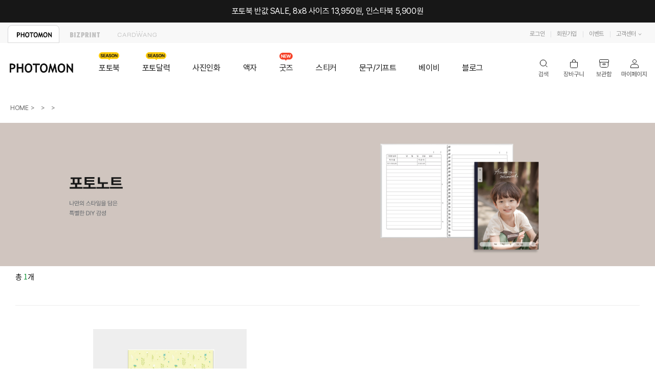

--- FILE ---
content_type: text/html
request_url: https://www.photomon.com/product/ItemList.asp?categCode=CA00000134
body_size: 20096
content:


<!DOCTYPE html PUBLIC "-//W3C//DTD XHTML 1.0 Transitional//EN" "http://www.w3.org/TR/xhtml1/DTD/xhtml1-transitional.dtd">
<html id="" lang="ko" xml:lang="ko" xmlns="http://www.w3.org/1999/xhtml">
	<head>
		<title>포토노트 500만 고객의 선택, 포토몬</title>
		<meta name="viewport" content="width=device-width,initial-scale=1.0,minimum-scale=1.0,maximum-scale=1.0,user-scalable=no" />
		<meta name="description" content="[포토노트]포토몬은 사진인화, 포토북, 액자, 달력, 굿즈 등 다양한 제품을 제공하는 대한민국의 사진인화 브랜드입니다. 여러분의 소중한 순간들을 아름답게 기록해보세요." />
		<meta name="keywords" content="" />
		<meta name="copyright" content="Copyrights ⓒ 2003~2024 www.photomon.com All Rights Reserved" />

		<meta name="author" content="Photomon" />
		<meta http-equiv="X-UA-Compatible" content="IE=EDGE" />
		<meta http-equiv="content-type" content="text/html;charset=euc-kr" />
		<meta name="robots" content="index,follow" />

		<meta property="og:type" content="website">
		<meta property="og:url" content="https://www.photomon.com/product/ItemList.asp?categCode=CA00000134"/>
		<meta property="og:title" content="포토노트 500만 고객의 선택, 포토몬"/>
		<meta property="og:image" content="https://www.photomon.com/images/etc/seo/photomon_400_400_171116.png">
		<meta property="og:description" content="[포토노트]포토몬은 사진인화, 포토북, 액자, 달력, 굿즈 등 다양한 제품을 제공하는 대한민국의 사진인화 브랜드입니다. 여러분의 소중한 순간들을 아름답게 기록해보세요."/>
 
		<link rel="SHORTCUT ICON" href="https://www.photomon.com/shortcut_logo.ico" />
		<link rel="canonical" href="https://www.photomon.com/product/ItemList.asp?categCode=CA00000134"/>

        <link rel="stylesheet" type="text/css" href="https://cdnjs.cloudflare.com/ajax/libs/slick-carousel/1.9.0/slick.css" >
        <link rel="stylesheet" type="text/css" href="https://cdnjs.cloudflare.com/ajax/libs/slick-carousel/1.9.0/slick-theme.css" >
        <link rel="stylesheet" type="text/css" href="https://cdnjs.cloudflare.com/ajax/libs/Swiper/3.4.2/css/swiper.css" >
		<link rel="stylesheet" type="text/css" href="https://cdnjs.cloudflare.com/ajax/libs/jquery-nice-select/1.1.0/css/nice-select.min.css" >
		
        <link rel="stylesheet" type="text/css" href="/css/style.css"  />
        <link rel="stylesheet" type="text/css" href="/css/deskFrame.css"  />
		<link type="text/css" rel="stylesheet" href="/assets/css/ay-info.css" />
		<link rel="stylesheet" type="text/css" href="/assets/css/new_detail.css" >

        <script type="text/javascript" src="https://code.jquery.com/jquery-1.12.4.min.js" ></script>
		<script type="text/javascript" src="https://cdnjs.cloudflare.com/ajax/libs/babel-polyfill/7.10.4/polyfill.min.js" defer ></script>
        <script type="text/javascript" src="https://cdnjs.cloudflare.com/ajax/libs/Swiper/3.4.2/js/swiper.jquery.min.js" defer></script>
		<script type="text/javascript" src="https://cdnjs.cloudflare.com/ajax/libs/slick-carousel/1.9.0/slick.js" defer ></script>
		
	</head>
	<body>
		
    <link type="text/css" rel="stylesheet" href="/assets/css/new_main.css?2026-01-23 오후 2:44:18" />
	<link type="text/css" rel="stylesheet" href="/assets/css/new_header_menubar.css" />

    <script type="text/javascript" src="/assets/js/new_main.js"></script>
	<script type="text/javascript" src="/assets/js/new_header.js"></script>
	<script type="text/javascript" src="/JS/commonnewal_191216.js"></script>

	<div class="visible_mask"></div>

	<header class="header_new">
		<div class="header_new_topbanner" >
			<div class="swiper-container">
				<ul class="swiper-wrapper">
					<!--<li class="swiper-slide"><a href="/goods/list.asp?intnum=505">어패럴 아우터 3종 출시</a></li>-->
					<li class="swiper-slide"><a href="/event/photobook9/202601/index.asp">포토북 반값 SALE, 8x8 사이즈 13,950원, 인스타북 5,900원</a></li>
					<li class="swiper-slide"><a href="/world/2022/reviewevent/">매월 5명! 베스트 후기에 혜택을 드려요!</a></li>
				</ul>
			</div>
		</div>

		<nav class="header_new_top">
			<div class="header_new_top_con">
				<ul class="site_link">
					<li class="active"><a href="/index.asp" class="link_photomon">PHOTOMON</a></li>
					<li><a href="https://biz.photomon.com" class="link_bizprint">BIZPRINT</a></li>
					<li><a href="https://www.cardwang.co.kr/main/index.asp" class="link_cardwang">CARDWANG</a></li>
				</ul>
				<ul class="util">
				
					<li><a href="/Member/login.asp?url=">로그인</a></li>
					<li><a href="/Member/join_form.asp">회원가입</a></li>
				


					<li><a href="/world/eventlist_new.asp">이벤트</a></li>
					<li class="in_ul">
						<a href="/csboard/CustomerBoardMain.asp">고객센터</a>
						<ul>
							<li>
								<a href="/csboard/CustomerBoardMain.asp" title="자주하는질문">자주하는 질문</a>
							</li>
							<li>
								<a href="/page/help.asp" title="원격안내"><strong>원격안내</strong></a>
							</li>
							<li>
								<a href="/csboard/customerboardnotice.asp" title="공지사항">공지사항</a>
							</li>
							<li>
								<a href="/csboard/CustomerQnAList.asp" title="1:1문의">1:1문의</a>
							</li>
							<li>
								<a href="/csboard/Customerorderfind.asp" title="입금확인">입금확인</a>
							</li>
							<li>
								<a href="/csboard/partnership.asp" onclick="alert('로그인 이후 이용 가능합니다.');" title="대량주문문의">대량주문문의</a>
							</li>
						</ul>
					</li>
				</ul>
			</div>
		</nav>
		<div class="header_new_con">
			<div id="logo">
				<a href="/index.asp">PHOTOMON</a>
			</div>

			

			<nav class="header_new_gnb">
				<div class="new_gnb_box">
					<div class="new_gnb_bg"></div>
					<ul class="new_gnb">
					
						<li>
							<a href="/category/photobook">포토북<span class="menu-icon menu-icon-season"></span></a>
							<div class="submenu_box">
								<nav class="submenu">
							
									<li>
										<a href='javascript:void(0)' id='test' onclick='fn_preventClick(event)'>일반포토북</a>
										<ul class="child_menu">
									
											<li><a href="/category/photobook-standard-basic">포토북</a></li>
										
											<li><a href="/photobook/index_gradu_2021.asp">졸업앨범</a></li>
										
											<li><a href="/category/photobook-standard-layflat-book">레이플랫북</a></li>
										
											<li><a href="/product/photobook-standard-instabook/insta-photobook">인스타북</a></li>
										
											<li><a href="/category/photobook-standard-photozine">포토진</a></li>
										
										</ul>
									</li>
								
									<li>
										<a href='javascript:void(0)' id='test' onclick='fn_preventClick(event)'>프리미엄 포토북</a>
										<ul class="child_menu">
									
											<li><a href="/product_ver2/photobook_coverselect.asp?booktype=album">명품압축앨범</a></li>
										
											<li><a href="/product_ver2/photobook_coverselect.asp?booktype=premiumlayflat">프리미엄 레이플랫북</a></li>
										
											<li><a href="/product_ver2/photobook_coverselect.asp?booktype=zenith">프리미엄 화보 제니스북</a></li>
										
											<li><a href="/store/view_new.asp?intnum=385&seq=5">갤러리매트(10EA)</a></li>
										
										</ul>
									</li>
								
									<li>
										<a href='javascript:void(0)' id='test' onclick='fn_preventClick(event)'>졸업앨범</a>
										<ul class="child_menu">
									
											<li><a href="/photobook/index_gradu_2021.asp">졸업앨범</a></li>
										
											<li><a href="/event/2025/Reservation/">졸업앨범 사전예약</a></li>
										
											<li><a href="/photobook/gradu_style_2021.asp">대량주문견적, 할인쿠폰받기</a></li>
										
											<li><a href="/membernew/bizmember.asp">비즈회원 가입하기</a></li>
										
										</ul>
									</li>
								
									<li>
										<a href='javascript:void(0)' id='test' onclick='fn_preventClick(event)'>편집서비스</a>
										<ul class="child_menu">
									
											<li><a href="/photobookservice/">편집대행(포토몬 뚝딱™)</a></li>
										
											<li><a href="/smartbox/guide.asp">스마트박스</a></li>
										
										</ul>
									</li>
								
								</nav>

								<!-- 공통배너(개별가능) -->
								<div class="cate_banner">
							
									<div class="inbox">
										<a href="/product_ver2/itemlist_theme.asp?categcode=ca00000014">
											<div class="imgbox">
												<div class="img" style="background-image: url(https://www.photomon.com/assets/Images/Menu/menu_20240307_fcxu.webp)"></div>
											</div>
											<div class="txtbox">
												<p class="tit">포토북 소프트커버 9,900원</p>
												<p class="txt">잡지같은 느낌의 얇고 가벼운 포토북</p>
												<a href="/product_ver2/itemlist_theme.asp?categcode=ca00000014" class="txt_go">포토북 소프트커버 ... [바로가기]</a>
											</div>
										</a>
									</div>
								
									<div class="inbox">
										<a href="/product/itemlist.asp?categcode=ca00000030">
											<div class="imgbox">
												<div class="img" style="background-image: url(https://www.photomon.com/assets/Images/Menu/menu_20240307_yely.webp)"></div>
											</div>
											<div class="txtbox">
												<p class="tit">프리미엄 화보 제니스북</p>
												<p class="txt">소장 가치 백만 점, 프리미엄 화보 제니스북</p>
												<a href="/product/itemlist.asp?categcode=ca00000030" class="txt_go">프리미엄 화보 제니... [바로가기]</a>
											</div>
										</a>
									</div>
								
								</div>
								<!--// 공통배너(개별가능) -->
							</div>
						</li>
						
						<li>
							<a href="/category/photo-calendar">포토달력<span class="menu-icon menu-icon-season"></span></a>
							<div class="submenu_box">
								<nav class="submenu">
							
									<li>
										<a href='javascript:void(0)' id='test' onclick='fn_preventClick(event)'>탁상달력</a>
										<ul class="child_menu">
									
											<li><a href="/category/photo-calendar-desk-landscape">가로형</a></li>
										
											<li><a href="/category/photo-calendar-desk-portrait">세로형</a></li>
										
											<li><a href="/category/photo-calendar-desk-mini-type">미니형</a></li>
										
											<li><a href="/category/photo-calendar-desk-large">대형</a></li>
										
											<li><a href="/category/photo-calendar-desk-wide-type">와이드형</a></li>
										
											<li><a href="/category/photo-calendar-desk-square">정사각형</a></li>
										
										</ul>
									</li>
								
									<li>
										<a href='javascript:void(0)' id='test' onclick='fn_preventClick(event)'>벽걸이달력</a>
										<ul class="child_menu">
									
											<li><a href="/category/photo-calendar-wall-standard-type">일반형</a></li>
										
											<li><a href="/category/photo-2-tier-large">2단(대형)</a></li>
										
											<li><a href="/category/photo-2-tier-small">2단(소형)</a></li>
										
											<li><a href="/category/photo-calendar-wall-poster-type">포스터형</a></li>
										
											<li><a href="/category/photo-calendar-wall-sheet-type">시트형</a></li>
										
											<li><a href="/product/photo-wood-hanging-type/wood-hanging-calendar-merci">우드행잉형</a></li>
										
										</ul>
									</li>
								
									<li>
										<a href='javascript:void(0)' id='test' onclick='fn_preventClick(event)'>특가달력</a>
										<ul class="child_menu">
									
											<li><a href="/category/photo-calendar-special-price-portrait">특가형(세로)</a></li>
										
											<li><a href="/category/photo-calendar-special-price-mini">특가형(미니)</a></li>
										
										</ul>
									</li>
								
									<li>
										<a href='javascript:void(0)' id='test' onclick='fn_preventClick(event)'>스폐셜달력</a>
										<ul class="child_menu">
									
											<li><a href="/category/photo-calendar-special-wood-stand">우드스탠드</a></li>
										
											<li><a href="/category/photo-calendar-special-masterpiece">명화달력</a></li>
										
											<li><a href="/category/photo-calendar-special-shape-cutting">모양커팅형</a></li>
										
											<li><a href="/category/photo-calendar-special-brass-easel">브라스이젤&캘린더</a></li>
										
											<li><a href="/product/photo-calendar-special-modern-wall/modern-wall-calendar">모던 벽걸이 달력</a></li>
										
										</ul>
									</li>
								
									<li>
										<a href='javascript:void(0)' id='test' onclick='fn_preventClick(event)'>대량주문할인</a>
										<ul class="child_menu">
									
											<li><a href="/calendar/bulk_order_page.asp">대량주문견적, 할인쿠폰받기</a></li>
										
										</ul>
									</li>
								
								</nav>

								<!-- 공통배너(개별가능) -->
								<div class="cate_banner">
							
									<div class="inbox">
										<a href="/product_ver2/itemcontents_theme.asp?product_code=1254">
											<div class="imgbox">
												<div class="img" style="background-image: url(https://www.photomon.com/assets/Images/Menu/menu_20240402_0zi0.webp)"></div>
											</div>
											<div class="txtbox">
												<p class="tit">2026 새해달력, 크로스위드</p>
												<p class="txt">2026 새해달력, 크로스위드</p>
												<a href="/product_ver2/itemcontents_theme.asp?product_code=1254" class="txt_go">2026 새해달력, 크로스위드 [바로가기]</a>
											</div>
										</a>
									</div>
								
								</div>
								<!--// 공통배너(개별가능) -->
							</div>
						</li>
						
						<li>
							<a href="/category/photo-prints">사진인화</a>
							<div class="submenu_box">
								<nav class="submenu">
							
									<li>
										<a href='javascript:void(0)' id='test' onclick='fn_preventClick(event)'>일반 사진인화</a>
										<ul class="child_menu">
									
											<li><a href="/product/photo-prints-standard-print-original/original-photo-print">오리지널 사진인화</a></li>
										
											<li><a href="/product/photo-prints-standard-print-large/large-photo-print">대형 사진인화</a></li>
										
											<li><a href="/category/photo-prints-standard-print-id">증명사진</a></li>
										
											<li><a href="/product/photo-prints-standard-print-polaroid/polaroid-photo-print">폴라로이드</a></li>
										
											<li><a href="/product/photo-prints-standard-print-square/square-photo">스퀘어 사진인화 </a></li>
										
											<li><a href="/category/goods-photo-photocard-transparent-card">포토카드 & 투명포토카드</a></li>
										
											<li><a href="/category/fancy-gift-photo-magnet">포토마그넷</a></li>
										
											<li><a href="/product/photo-print-brass-easel/brass-easel-frame-print">브라스이젤&프린트</a></li>
										
											<li><a href="/product/prints-standard-foamboard/foam-board-frame">폼보드</a></li>
										
											<li><a href="/product/photo-prints-standard-print-large/large-print-test">대형 사진인화 테스트프린트</a></li>
										
										</ul>
									</li>
								
									<li>
										<a href='javascript:void(0)' id='test' onclick='fn_preventClick(event)'>디자인포토</a>
										<ul class="child_menu">
									
											<li><a href="/product/photo-prints-design-mini-wallet/mini-wallet-photo">미니지갑사진</a></li>
										
											<li><a href="/product/photo-prints-design-booth/photobooth-life-cut">포토부스(인생네컷)</a></li>
										
											<li><a href="/product/photo-prints-design-split/split-photo">분할사진</a></li>
										
											<li><a href="/product/photo-prints-design-baby-box/baby-photo-box">베이비 포토박스</a></li>
										
										</ul>
									</li>
								
								</nav>

								<!-- 공통배너(개별가능) -->
								<div class="cate_banner">
							
									<div class="inbox">
										<a href="/product_ver2/itemcontents_theme.asp?product_code=997">
											<div class="imgbox">
												<div class="img" style="background-image: url(https://www.photomon.com/assets/Images/Menu/menu_20240307_zaj0.webp)"></div>
											</div>
											<div class="txtbox">
												<p class="tit">인스타감성 그대로, 스퀘어포토 50%</p>
												<p class="txt"></p>
												<a href="/product_ver2/itemcontents_theme.asp?product_code=997" class="txt_go">인스타감성 그대로,... [바로가기]</a>
											</div>
										</a>
									</div>
								
									<div class="inbox">
										<a href="https://www.photomon.com/product_ver2/itemcontents_theme.asp?product_code=284">
											<div class="imgbox">
												<div class="img" style="background-image: url(https://www.photomon.com/assets/Images/Menu/menu_20240307_l82h.webp)"></div>
											</div>
											<div class="txtbox">
												<p class="tit">포토부스</p>
												<p class="txt">다양한 테마와 원하는 사진으로 꾸며 보세요</p>
												<a href="https://www.photomon.com/product_ver2/itemcontents_theme.asp?product_code=284" class="txt_go">포토부스 [바로가기]</a>
											</div>
										</a>
									</div>
								
								</div>
								<!--// 공통배너(개별가능) -->
							</div>
						</li>
						
						<li>
							<a href="/category/frame">액자</a>
							<div class="submenu_box">
								<nav class="submenu">
							
									<li>
										<a href='javascript:void(0)' id='test' onclick='fn_preventClick(event)'>클래식 액자</a>
										<ul class="child_menu">
									
											<li><a href="/category/frame-classic-wooden">원목액자</a></li>
										
											<li><a href="/category/frame-classic-modern">모던 프레임액자</a></li>
										
											<li><a href="/category/frame-classic-standard-table">일반액자/탁상액자</a></li>
										
											<li><a href="/product/frame-classic-aluminum/aluminum-frame-classic">알루미늄액자</a></li>
										
											<li><a href="https://frameset.photomon.com/intnum=1111">명화 액자</a></li>
										
										</ul>
									</li>
								
									<li>
										<a href='javascript:void(0)' id='test' onclick='fn_preventClick(event)'>프레임없는액자</a>
										<ul class="child_menu">
									
											<li><a href="/product/frame-frameless-acrylic-infini/acrylic-frame-infini-frameless">아크릴액자(인피니)</a></li>
										
											<li><a href="/product/frame-frameless-metal/metal-frame">메탈액자</a></li>
										
											<li><a href="/product/frame-frameless-crystal-marble/crystal-marble-frame">크리스탈마블액자</a></li>
										
											<li><a href="/product/frame-frameless-canvas-art/canvas-art-frame">캔버스아트액자</a></li>
										
											<li><a href="/product/frame-frameless-acrylic-infini/acrylic-frame-stand">아크릴액자 스탠드</a></li>
										
											<li><a href="/product/frame-frameless-acrylic-infini/infini-frame">인피니 마그넷</a></li>
										
											<li><a href="/product/frame-frameless-acrylic-eco/acrylic-frame-infini-eco-frameless">아크릴액자 에코 </a></li>
										
											<li><a href="/product/prints-standard-foamboard/foam-board-frame">폼보드액자</a></li>
										
										</ul>
									</li>
								
									<li>
										<a href='javascript:void(0)' id='test' onclick='fn_preventClick(event)'>액자 맞춤제작 서비스</a>
										<ul class="child_menu">
									
											<li><a href="/product/frame-custom-service-creator/frame-creator">프레임 크리에이터</a></li>
										
											<li><a href="https://frameset.photomon.com/intnum=2222">작품액자 제작 서비스</a></li>
										
											<li><a href="https://frameset.photomon.com/intnum=3333">오브제액자 제작 서비스</a></li>
										
										</ul>
									</li>
								
									<li>
										<a href='javascript:void(0)' id='test' onclick='fn_preventClick(event)'>인테리어 액자</a>
										<ul class="child_menu">
									
											<li><a href="/category/frame-interior-poster-art">포스터/그림액자</a></li>
										
											<li><a href="/category/frame-interior-custom-bible-verse">나만의 말씀액자</a></li>
										
											<li><a href="/category/frame-interior-bible-verse">말씀액자</a></li>
										
											<li><a href="/category/frame-interior-brass-hanging">브라스행잉프레임</a></li>
										
											<li><a href="/product/frame-interior-paper/paper-frame-ea-interior">종이액자</a></li>
										
										</ul>
									</li>
								
									<li>
										<a href='javascript:void(0)' id='test' onclick='fn_preventClick(event)'>베이비 액자</a>
										<ul class="child_menu">
									
											<li><a href="/store/rbabyshop/list_goods.asp?intnum=210">12개월 성장액자</a></li>
										
											<li><a href="/store/rbabyshop/list_goods.asp?intnum=355">탄생액자</a></li>
										
										</ul>
									</li>
								
									<li>
										<a href='javascript:void(0)' id='test' onclick='fn_preventClick(event)'>쉐도우박스액자</a>
										<ul class="child_menu">
									
											<li><a href="/store/frame/list.asp?intnum=123">쉐도우박스액자</a></li>
										
										</ul>
									</li>
								
									<li>
										<a href='javascript:void(0)' id='test' onclick='fn_preventClick(event)'>학위/증서/상장 액자</a>
										<ul class="child_menu">
									
											<li><a href="/store/frame/list.asp?intnum=35">학위/증서/ 상장 액자</a></li>
										
										</ul>
									</li>
								
								</nav>

								<!-- 공통배너(개별가능) -->
								<div class="cate_banner">
							
									<div class="inbox">
										<a href="/product/itemlist.asp?categcode=ca00000345">
											<div class="imgbox">
												<div class="img" style="background-image: url(https://www.photomon.com/assets/Images/Menu/Menu_20251014_jYnL.webp)"></div>
											</div>
											<div class="txtbox">
												<p class="tit">나만의 말씀액자</p>
												<p class="txt">원하는 성경말씀을 담은나만의 액자</p>
												<a href="/product/itemlist.asp?categcode=ca00000345" class="txt_go">나만의 말씀액자 [바로가기]</a>
											</div>
										</a>
									</div>
								
									<div class="inbox">
										<a href="/product_ver2/itemcontents_theme.asp?product_code=1303">
											<div class="imgbox">
												<div class="img" style="background-image: url(https://www.photomon.com/assets/Images/Menu/Menu_20251014_3189.webp)"></div>
											</div>
											<div class="txtbox">
												<p class="tit">셀프맞춤액자</p>
												<p class="txt">프레임과 사이즈선택이 쉬운 나만의 액자만들기</p>
												<a href="/product_ver2/itemcontents_theme.asp?product_code=1303" class="txt_go">셀프맞춤액자 [바로가기]</a>
											</div>
										</a>
									</div>
								
								</div>
								<!--// 공통배너(개별가능) -->
							</div>
						</li>
						
						<li>
							<a href="/category/goods">굿즈<span class="menu-icon menu-icon-new"></span></a>
							<div class="submenu_box">
								<nav class="submenu">
							
									<li>
										<a href='javascript:void(0)' id='test' onclick='fn_preventClick(event)'>BEST 굿즈</a>
										<ul class="child_menu">
									
											<li><a href="/product/goods-acrylic-keyring/acrylic-goods-bundle">아크릴 키링</a></li>
										
											<li><a href="/category/goods-photo-photocard-transparent-card">포토카드 & 투명포토카드</a></li>
										
											<li><a href="/product/goods-acrylic-smart-tok/acrylic-goods-edition">아크릴 스마트톡</a></li>
										
											<li><a href="/product/goods-general-pudding-keyring/pudding-goods-variant">푸딩키링</a></li>
										
											<li><a href="/product/goods-general-tin-case/tin-goods">틴케이스</a></li>
										
											<li><a href="/category/fancy-gift-mug-cup">머그컵</a></li>
										
										</ul>
									</li>
								
									<li>
										<a href='javascript:void(0)' id='test' onclick='fn_preventClick(event)'>포토굿즈</a>
										<ul class="child_menu">
									
											<li><a href="/category/goods-photo-fanbook-illustbook">팬북 / 일러스트북</a></li>
										
											<li><a href="/category/goods-photo-photocard-transparent-card">포토카드 & 투명포토카드</a></li>
										
											<li><a href="/category/goods-photo-id">증명사진 굿즈</a></li>
										
											<li><a href="/product/goods-photo-film-mount-keyring/film-goods">필름마운트 키링</a></li>
										
											<li><a href="/product/goods-photo-tear-off-polaroid/tear-goods">티어오프 폴라로이드</a></li>
										
											<li><a href="/product/gtm-ca00000294/soft-goods-variant">말랑키링</a></li>
										
											<li><a href="/product/goods-photo-poster/photo-goods-poster">포스터</a></li>
										
											<li><a href="/product/goods-photo-paper-slogan/paper-goods-slogan">종이슬로건</a></li>
										
											<li><a href="/category/goods-photo-id-poca-album">증사&포카앨범</a></li>
										
											<li><a href="/product/goods-photo-postcard-book/postcard-goods">엽서북</a></li>
										
											<li><a href="/category/fancy-gift-mug-cup">머그컵</a></li>
										
											<li><a href="/product/goods-photo-mouse-pad/mouse-goods">마우스패드</a></li>
										
											<li><a href="/product/goods-photo-glasses-cloth/lens-goods">안경닦이</a></li>
										
											<li><a href="https://biz.photomon.com/products/988?op1=1663&op2=1660">미니 L 홀더(대량주문)</a></li>
										
										</ul>
									</li>
								
									<li>
										<a href='javascript:void(0)' id='test' onclick='fn_preventClick(event)'>아크릴 굿즈</a>
										<ul class="child_menu">
									
											<li><a href="/product/goods-acrylic-keyring/acrylic-goods-bundle">아크릴 키링</a></li>
										
											<li><a href="/product/goods-acrylic-korotto/acrylic-goods-co">아크릴 코롯토</a></li>
										
											<li><a href="/product/goods-acrylic-smart-tok/acrylic-goods-edition">아크릴 스마트톡</a></li>
										
											<li><a href="/product/goods-acrylic-photo-card/acrylic-goods-photocard">아크릴 포토카드</a></li>
										
											<li><a href="/product/goods-acrylic-mood-light/acrylic-goods-mood">아크릴 무드등</a></li>
										
											<li><a href="/product/goods-acrylic-block/acrylic-goods-block">아크릴 블록</a></li>
										
											<li><a href="/product/goods-acrylic-coaster/acrylic-goods-coaster">아크릴 코스터</a></li>
										
										</ul>
									</li>
								
									<li>
										<a href='javascript:void(0)' id='test' onclick='fn_preventClick(event)'>의류 굿즈</a>
										<ul class="child_menu">
									
											<li><a href="/goods/list.asp?intnum=500">나만의 티셔츠</a></li>
										
											<li><a href="/goods/list.asp?intnum=505">나만의 아우터</a></li>
										
										</ul>
									</li>
								
									<li>
										<a href='javascript:void(0)' id='test' onclick='fn_preventClick(event)'>일반 굿즈</a>
										<ul class="child_menu">
									
											<li><a href="/product/goods-general-tin-case/tin-goods">틴케이스</a></li>
										
											<li><a href="/product/goods-general-pudding-keyring/pudding-goods-variant">푸딩키링</a></li>
										
											<li><a href="/product/goods-general-triangular-flag/flag-goods-fvyp">삼각깃발</a></li>
										
											<li><a href="/product/goods-general-magnet-button/button-goods">자석버튼</a></li>
										
											<li><a href="/product/goods-general-big-head-picket/big-goods">대두 피켓</a></li>
										
											<li><a href="/product/goods-general-mini-banner/banner-goods">미니배너</a></li>
										
											<li><a href="/product/goods-general-rectangular-flag/flag-goods-square">사각깃발</a></li>
										
											<li><a href="/product/goods-general-mirror-button/mirror-goods">거울버튼</a></li>
										
											<li><a href="/product/goods-general-smart-tok/pin-goods">핀버튼</a></li>
										
											<li><a href="/product/goods-general-smart-tok/smart-goods">스마트톡</a></li>
										
											<li><a href="/product/goods-general-mini-standee/standing-goods">미니등신대</a></li>
										
											<li><a href="/product/goods-general-life-size-standee/real-goods">실물 등신대</a></li>
										
										</ul>
									</li>
								
									<li>
										<a href='javascript:void(0)' id='test' onclick='fn_preventClick(event)'>작가굿즈</a>
										<ul class="child_menu">
									
											<li><a href="/category/goods-artist-dongrangi">동량이</a></li>
										
										</ul>
									</li>
								
								</nav>

								<!-- 공통배너(개별가능) -->
								<div class="cate_banner">
							
									<div class="inbox">
										<a href="/product/goods-acrylic-keyring/acrylic-goods-bundle">
											<div class="imgbox">
												<div class="img" style="background-image: url(https://www.photomon.com/assets/Images/Menu/menu_20251121_kspn.jpg)"></div>
											</div>
											<div class="txtbox">
												<p class="tit">아크릴 키링</p>
												<p class="txt">내 사진으로 만들어 더욱 특별하고 소중한 아크릴 키링</p>
												<a href="/product/goods-acrylic-keyring/acrylic-goods-bundle" class="txt_go">아크릴 키링 [바로가기]</a>
											</div>
										</a>
									</div>
								
									<div class="inbox">
										<a href="/goods/list.asp?intnum=505">
											<div class="imgbox">
												<div class="img" style="background-image: url(https://www.photomon.com/assets/Images/Menu/Menu_20251106_vt02.webp)"></div>
											</div>
											<div class="txtbox">
												<p class="tit">나만의 아우터</p>
												<p class="txt">자유롭게 커스텀이 가능한 우리만의 특별한 단체복</p>
												<a href="/goods/list.asp?intnum=505" class="txt_go">나만의 아우터 [바로가기]</a>
											</div>
										</a>
									</div>
								
								</div>
								<!--// 공통배너(개별가능) -->
							</div>
						</li>
						
						<li>
							<a href="/category/sticker">스티커</a>
							<div class="submenu_box">
								<nav class="submenu">
							
									<li>
										<a href='javascript:void(0)' id='test' onclick='fn_preventClick(event)'>칼선 스티커</a>
										<ul class="child_menu">
									
											<li><a href="/category/sticker-die-cut-free">자유칼선 스티커</a></li>
										
											<li><a href="/category/sticker-die-cut-name">네임 스티커</a></li>
										
											<li><a href="/product/gtm-ca00000283/removable-sticker">띠부 스티커</a></li>
										
										</ul>
									</li>
								
								</nav>

								<!-- 공통배너(개별가능) -->
								<div class="cate_banner">
							
									<div class="inbox">
										<a href="/product_ver2/itemcontents_theme.asp?product_code=1467">
											<div class="imgbox">
												<div class="img" style="background-image: url(https://www.photomon.com/assets/Images/Menu/menu_20251201_iedd.webp)"></div>
											</div>
											<div class="txtbox">
												<p class="tit">띠부 스티커</p>
												<p class="txt">어디든 붙였다 떼었다 하기 좋은 레트로 띠부스티커</p>
												<a href="/product_ver2/itemcontents_theme.asp?product_code=1467" class="txt_go">띠부 스티커 [바로가기]</a>
											</div>
										</a>
									</div>
								
									<div class="inbox">
										<a href="/product_ver2/itemlist.asp?categcode=ca00000350">
											<div class="imgbox">
												<div class="img" style="background-image: url(https://www.photomon.com/assets/Images/Menu/Menu_20251208_JTx4.jpg)"></div>
											</div>
											<div class="txtbox">
												<p class="tit">자유칼선 스티커</p>
												<p class="txt">내 사진으로 자유롭게 만드는
하나뿐인 나만의 스티커</p>
												<a href="/product_ver2/itemlist.asp?categcode=ca00000350" class="txt_go">자유칼선 스티커 [바로가기]</a>
											</div>
										</a>
									</div>
								
								</div>
								<!--// 공통배너(개별가능) -->
							</div>
						</li>
						
						<li>
							<a href="/category/fancy-gift">문구/기프트</a>
							<div class="submenu_box">
								<nav class="submenu">
							
									<li>
										<a href='javascript:void(0)' id='test' onclick='fn_preventClick(event)'>문구</a>
										<ul class="child_menu">
									
											<li><a href="/category/fancy-gift-photo-note">포토노트</a></li>
										
											<li><a href="/category/fancy-planner-error-note">스터디플래너&오답노트</a></li>
										
											<li><a href="/category/fancy-gift-photo-sketchbook">포토스케치북</a></li>
										
											<li><a href="/category/fancy-gift-photo-album">포토앨범</a></li>
										
											<li><a href="/category/fancy-gift-photo-magnet">포토마그넷</a></li>
										
										</ul>
									</li>
								
									<li>
										<a href='javascript:void(0)' id='test' onclick='fn_preventClick(event)'>기프트</a>
										<ul class="child_menu">
									
											<li><a href="/category/fancy-gift-sticker">선물스티커</a></li>
										
											<li><a href="/category/fancy-gift-wrapping">선물포장</a></li>
										
											<li><a href="/category/fancy-gift-mug-cup">머그컵</a></li>
										
											<li><a href="/store/rbabyshop/list_goods.asp?intnum=193">타월</a></li>
										
										</ul>
									</li>
								
									<li>
										<a href='javascript:void(0)' id='test' onclick='fn_preventClick(event)'>카드</a>
										<ul class="child_menu">
									
											<li><a href="/category/fancy-gift-card-christmas">크리스마스카드</a></li>
										
											<li><a href="/category/fancy-gift-card-new-year">신년카드</a></li>
										
											<li><a href="/category/fancy-gift-card-anniversary">기념일카드</a></li>
										
											<li><a href="/category/fancy-gift-card-thank-you">감사카드</a></li>
										
											<li><a href="/category/fancy-gift-card-photo-postcard">포토엽서</a></li>
										
										</ul>
									</li>
								
								</nav>

								<!-- 공통배너(개별가능) -->
								<div class="cate_banner">
							
									<div class="inbox">
										<a href="/product_ver2/itemlist.asp?categcode=ca00000275">
											<div class="imgbox">
												<div class="img" style="background-image: url(https://www.photomon.com/assets/Images/Menu/Menu_20251226_dqvy.jpg)"></div>
											</div>
											<div class="txtbox">
												<p class="tit">신년카드</p>
												<p class="txt">소중한 추억을 담아 새해를 및내는 맞춤 신년카드</p>
												<a href="/product_ver2/itemlist.asp?categcode=ca00000275" class="txt_go">신년카드 [바로가기]</a>
											</div>
										</a>
									</div>
								
									<div class="inbox">
										<a href="/product_ver2/itemlist.asp?categcode=ca00000249">
											<div class="imgbox">
												<div class="img" style="background-image: url(https://www.photomon.com/assets/Images/Menu/menu_20251201_9erd.png)"></div>
											</div>
											<div class="txtbox">
												<p class="tit">포토앨범</p>
												<p class="txt">소중한 사진을 의미있게 간직할 수 있는 아날로그 포토앨범</p>
												<a href="/product_ver2/itemlist.asp?categcode=ca00000249" class="txt_go">포토앨범 [바로가기]</a>
											</div>
										</a>
									</div>
								
								</div>
								<!--// 공통배너(개별가능) -->
							</div>
						</li>
						
						<li>
							<a href="/category/baby">베이비</a>
							<div class="submenu_box">
								<nav class="submenu">
							
									<li>
										<a href='javascript:void(0)' id='test' onclick='fn_preventClick(event)'>돌/백일 잔치</a>
										<ul class="child_menu">
									
											<li><a href="/category/baby-standee-big-head">미니등신대 / 대두스탠딩</a></li>
										
											<li><a href="/store/rbabyshop/list_goods.asp?intnum=178">돌 초대장</a></li>
										
											<li><a href="/category/baby-party-blessing-card">덕담카드</a></li>
										
											<li><a href="/product/baby-days-party-poster/baby-poster">포스터</a></li>
										
											<li><a href="/product/baby-party-mini-banner/baby-mini-banner">미니배너</a></li>
										
											<li><a href="/product/baby-party-postcard-book/postcard-book">엽서북</a></li>
										
											<li><a href="/store/rbabyshop/list_goods.asp?intnum=193">답례품타월/포장</a></li>
										
										</ul>
									</li>
								
									<li>
										<a href='javascript:void(0)' id='test' onclick='fn_preventClick(event)'>베이비 기프트</a>
										<ul class="child_menu">
									
											<li><a href="/monthlybaby_mpb.asp">월간포토몬베이비</a></li>
										
											<li><a href="/store/rbabyshop/list_goods.asp?intnum=210">12개월 성장액자</a></li>
										
											<li><a href="/store/rbabyshop/list_goods.asp?intnum=355">탄생 액자</a></li>
										
											<li><a href="/store/rbabyshop/detail.asp?intnum=291&seq=24">아크릴 와이드 시계</a></li>
										
											<li><a href="/product/photo-prints-design-baby-box/baby-photo-box">베이비 포토박스</a></li>
										
											<li><a href="/category/baby-gift-fairytale-book">동화북</a></li>
										
										</ul>
									</li>
								
								</nav>

								<!-- 공통배너(개별가능) -->
								<div class="cate_banner">
							
									<div class="inbox">
										<a href="https://www.photomon.com/product/itemlist.asp?categcode=ca00000157">
											<div class="imgbox">
												<div class="img" style="background-image: url(https://www.photomon.com/assets/Images/Menu/Menu_20240807_i25I.webp)"></div>
											</div>
											<div class="txtbox">
												<p class="tit">귀여운 미니스탠딩으로 센스있게!</p>
												<p class="txt">귀여운 미니스탠딩으로 센스있게!</p>
												<a href="https://www.photomon.com/product/itemlist.asp?categcode=ca00000157" class="txt_go">귀여운 미니스탠딩으로 센스있게! [바로가기]</a>
											</div>
										</a>
									</div>
								
								</div>
								<!--// 공통배너(개별가능) -->
							</div>
						</li>
						
						<div>
							<a href="/blog/" style="display:block;margin:26px 0;padding:10px 22px;color:#171717;font-size:16px;line-height:26px;text-align:center;">블로그</a>
						</div>
					</ul>
				</div>
			</nav>
			<div class="search_links">
				<div class="search_box" style="display:none;">
					<form action="/main/search.asp" method="get" name="frmsearch_top" onsubmit="frmSubmit_top(); return false;" >
						<input type="text" placeholder="검색어를 입력해주세요." name="pmkword" class="pmkword" maxlength="28" onclick="this.value='';">
					</form>
					<button class="btn_search" onclick="frmSubmit_top()" >검색</button>

				</div>
				<ul class="link_box">
					<li><a href="/product_ver2/search.asp" class="ico_search" title="검색">검색</a></li>
					<li><a href="/Order/OrderCart.asp" class="ico_cart" title="장바구니">장바구니</a></li>
					<li><a href="/member/saved_editor_new.asp" class="ico_saved" title="보관함">보관함</a></li>
					<li><a href="/membernew/OrderDeliveryInfo.asp" class="ico_my" title="마이페이지">마이페이지</a></li>
				</ul>
			</div>
			<!-- tablet, mobile 햄버거메뉴 -->
			<button class="btn_rightmenu">menu</button>
			<!--// tablet, mobile 햄버거메뉴 -->
		</div>


		<!--// pc gnb -->

		<!-- tablet, mobile gnb -->
		<div class="mobile_tablet_gnb_box">
			<div class="mobile_tablet_gnb">
				<button type="button" class="btn_close">close</button>

					<div class="sec_search">
						<div class="search_box">
							<input type="search" name="search_value_mobile" id="search_value_mobile" value="" onkeydown="if(event.key === 'Enter') fn_search_mobile();" placeholder="검색어를 입력해주세요." />
							<button class="btn_search" onclick="fn_search_mobile();">검색</button>
						</div>
					</div>
					<script>
						function fn_search_mobile()
						{
							const search_value_mobile = $('#search_value_mobile').val(); // 검색값

							if (search_value_mobile === "")
							{
								alert("검색어를 입력해주세요.");
								return false;
							}
							location.href="/product_ver2/search.asp?search_value=" + search_value_mobile;
						}
					</script>


				<div class="sec_gnb">

					<ul class="mt_gnb">
					
						<li>
							<a href="/category/photobook">포토북<span class="menu-icon menu-icon-season"></span></a>
							<span class="btn_arrow"></span>
							<ul class="submenu">
							
								<li>
									<a href='javascript:void(0)' id='test' onclick='fn_preventClick(event)' >일반포토북</a>
									<span class="btn_arrow"></span>
									<ul class="child_menu">
									
										<li ><a href="https://www.photomon.com/product_ver2/ItemList_theme.asp?categCode=CA00000014">포토북</a></li>
										
										<li ><a href="/photobook/index_gradu_2021.asp">졸업앨범</a></li>
										
										<li ><a href="https://www.photomon.com/product_ver2/ItemList_theme.asp?categCode=CA00000024">레이플랫북</a></li>
										
										<li ><a href="https://www.photomon.com/product_ver2/ItemContents_theme.asp?product_Code=861">인스타북</a></li>
										
										<li ><a href="https://www.photomon.com/product_ver2/ItemList.asp?categCode=CA00000025">포토진</a></li>
										
									</ul>
								</li>

									
								<li>
									<a href='javascript:void(0)' id='test' onclick='fn_preventClick(event)' >프리미엄 포토북</a>
									<span class="btn_arrow"></span>
									<ul class="child_menu">
									
										<li ><a href="/product_ver2/photobook_coverselect.asp?booktype=album">명품압축앨범</a></li>
										
										<li ><a href="/product_ver2/photobook_coverselect.asp?booktype=premiumlayflat">프리미엄 레이플랫북</a></li>
										
										<li ><a href="/product_ver2/photobook_coverselect.asp?booktype=zenith">프리미엄 화보 제니스북</a></li>
										
										<li ><a href="/store/view_new.asp?intnum=385&seq=5">갤러리매트(10EA)</a></li>
										
									</ul>
								</li>

									
								<li>
									<a href='javascript:void(0)' id='test' onclick='fn_preventClick(event)' >졸업앨범</a>
									<span class="btn_arrow"></span>
									<ul class="child_menu">
									
										<li ><a href="/photobook/index_gradu_2021.asp">졸업앨범</a></li>
										
										<li ><a href="/event/2025/Reservation/">졸업앨범 사전예약</a></li>
										
										<li ><a href="/photobook/gradu_style_2021.asp">대량주문견적, 할인쿠폰받기</a></li>
										
										<li ><a href="/membernew/bizmember.asp">비즈회원 가입하기</a></li>
										
									</ul>
								</li>

									
								<li>
									<a href='javascript:void(0)' id='test' onclick='fn_preventClick(event)' >편집서비스</a>
									<span class="btn_arrow"></span>
									<ul class="child_menu">
									
										<li ><a href="/photobookservice/">편집대행(포토몬 뚝딱™)</a></li>
										
										<li ><a href="/smartbox/guide.asp">스마트박스</a></li>
										
									</ul>
								</li>

									
							</ul>
						</li>

						
						<li>
							<a href="/category/photo-calendar">포토달력<span class="menu-icon menu-icon-season"></span></a>
							<span class="btn_arrow"></span>
							<ul class="submenu">
							
								<li>
									<a href='javascript:void(0)' id='test' onclick='fn_preventClick(event)' >탁상달력</a>
									<span class="btn_arrow"></span>
									<ul class="child_menu">
									
										<li ><a href="https://www.photomon.com/product_ver2/ItemList.asp?categCode=CA00000040">가로형</a></li>
										
										<li ><a href="https://www.photomon.com/product_ver2/ItemList.asp?categCode=CA00000041">세로형</a></li>
										
										<li ><a href="https://www.photomon.com/product_ver2/ItemList.asp?categCode=CA00000042">미니형</a></li>
										
										<li ><a href="https://www.photomon.com/product_ver2/ItemList.asp?categCode=CA00000043">대형</a></li>
										
										<li ><a href="https://www.photomon.com/product_ver2/ItemList.asp?categCode=CA00000044">와이드형</a></li>
										
										<li ><a href="https://www.photomon.com/product_ver2/ItemList.asp?categCode=CA00000045">정사각형</a></li>
										
									</ul>
								</li>

									
								<li>
									<a href='javascript:void(0)' id='test' onclick='fn_preventClick(event)' >벽걸이달력</a>
									<span class="btn_arrow"></span>
									<ul class="child_menu">
									
										<li ><a href="https://www.photomon.com/product_ver2/ItemList.asp?categCode=CA00000046">일반형</a></li>
										
										<li ><a href="https://www.photomon.com/product_ver2/ItemList.asp?categCode=CA00000047">2단(대형)</a></li>
										
										<li ><a href="https://www.photomon.com/product_ver2/ItemList.asp?categCode=CA00000048">2단(소형)</a></li>
										
										<li ><a href="https://www.photomon.com/product_ver2/ItemList.asp?categCode=CA00000049">포스터형</a></li>
										
										<li ><a href="https://www.photomon.com/product_ver2/ItemList.asp?categCode=CA00000050">시트형</a></li>
										
										<li ><a href="https://www.photomon.com/product_ver2/ItemContents_theme.asp?product_Code=1089">우드행잉형</a></li>
										
									</ul>
								</li>

									
								<li>
									<a href='javascript:void(0)' id='test' onclick='fn_preventClick(event)' >특가달력</a>
									<span class="btn_arrow"></span>
									<ul class="child_menu">
									
										<li ><a href="https://www.photomon.com/product_ver2/ItemList.asp?categCode=CA00000052">특가형(세로)</a></li>
										
										<li ><a href="https://www.photomon.com/product_ver2/ItemList.asp?categCode=CA00000053">특가형(미니)</a></li>
										
									</ul>
								</li>

									
								<li>
									<a href='javascript:void(0)' id='test' onclick='fn_preventClick(event)' >스폐셜달력</a>
									<span class="btn_arrow"></span>
									<ul class="child_menu">
									
										<li ><a href="https://www.photomon.com/product_ver2/ItemList.asp?categCode=CA00000054">우드스탠드</a></li>
										
										<li ><a href="https://www.photomon.com/product_ver2/ItemList.asp?categCode=CA00000055">명화달력</a></li>
										
										<li ><a href="https://www.photomon.com/product_ver2/ItemList.asp?categCode=CA00000056">모양커팅형</a></li>
										
										<li ><a href="https://www.photomon.com/product_ver2/ItemList.asp?categCode=CA00000057">브라스이젤&캘린더</a></li>
										
										<li ><a href="https://www.photomon.com/product_ver2/ItemContents_theme.asp?product_Code=1250">모던 벽걸이 달력</a></li>
										
									</ul>
								</li>

									
								<li>
									<a href='javascript:void(0)' id='test' onclick='fn_preventClick(event)' >대량주문할인</a>
									<span class="btn_arrow"></span>
									<ul class="child_menu">
									
										<li ><a href="/calendar/bulk_order_page.asp">대량주문견적, 할인쿠폰받기</a></li>
										
									</ul>
								</li>

									
							</ul>
						</li>

						
						<li>
							<a href="/category/photo-prints">사진인화</a>
							<span class="btn_arrow"></span>
							<ul class="submenu">
							
								<li>
									<a href='javascript:void(0)' id='test' onclick='fn_preventClick(event)' >일반 사진인화</a>
									<span class="btn_arrow"></span>
									<ul class="child_menu">
									
										<li ><a href="https://www.photomon.com/product_ver2/ItemContents_theme.asp?product_Code=945">오리지널 사진인화</a></li>
										
										<li ><a href="https://www.photomon.com/product_ver2/ItemContents_theme.asp?product_Code=952">대형 사진인화</a></li>
										
										<li ><a href="https://www.photomon.com/product_ver2/Itemlist.asp?categCode=CA00000064">증명사진</a></li>
										
										<li ><a href="https://www.photomon.com/product_ver2/ItemContents_theme.asp?product_Code=996">폴라로이드</a></li>
										
										<li ><a href="https://www.photomon.com/product_ver2/ItemContents_theme.asp?product_Code=997">스퀘어 사진인화 </a></li>
										
										<li ><a href="https://www.photomon.com/product_ver2/Itemlist.asp?categCode=CA00000106">포토카드 & 투명포토카드</a></li>
										
										<li ><a href="https://www.photomon.com/product_ver2/ItemList.asp?categCode=CA00000250">포토마그넷</a></li>
										
										<li ><a href="https://www.photomon.com/product_ver2/itemcontents_theme.asp?product_code=724">브라스이젤&프린트</a></li>
										
										<li ><a href="https://www.photomon.com/product_ver2/ItemContents_theme.asp?product_Code=970">폼보드</a></li>
										
										<li ><a href="https://www.photomon.com/product_ver2/ItemContents_theme.asp?product_Code=1532">대형 사진인화 테스트프린트</a></li>
										
									</ul>
								</li>

									
								<li>
									<a href='javascript:void(0)' id='test' onclick='fn_preventClick(event)' >디자인포토</a>
									<span class="btn_arrow"></span>
									<ul class="child_menu">
									
										<li ><a href="https://www.photomon.com/product_ver2/ItemContents_theme.asp?product_Code=998">미니지갑사진</a></li>
										
										<li ><a href="https://www.photomon.com/product_ver2/itemcontents_theme.asp?product_code=284">포토부스(인생네컷)</a></li>
										
										<li ><a href="https://www.photomon.com/product_ver2/ItemContents_theme.asp?product_Code=999">분할사진</a></li>
										
										<li ><a href="https://www.photomon.com/product_ver2/itemcontents_theme.asp?product_code=725">베이비 포토박스</a></li>
										
									</ul>
								</li>

									
							</ul>
						</li>

						
						<li>
							<a href="/category/frame">액자</a>
							<span class="btn_arrow"></span>
							<ul class="submenu">
							
								<li>
									<a href='javascript:void(0)' id='test' onclick='fn_preventClick(event)' >클래식 액자</a>
									<span class="btn_arrow"></span>
									<ul class="child_menu">
									
										<li ><a href="https://www.photomon.com/product_ver2/ItemList.asp?categCode=CA00000082">원목액자</a></li>
										
										<li ><a href="https://www.photomon.com/product_ver2/ItemList.asp?categCode=CA00000257">모던 프레임액자</a></li>
										
										<li ><a href="https://www.photomon.com/product_ver2/ItemList.asp?categCode=CA00000084">일반액자/탁상액자</a></li>
										
										<li ><a href="https://www.photomon.com/product_ver2/itemcontents_theme.asp?product_code=1539">알루미늄액자</a></li>
										
										<li ><a href="https://frameset.photomon.com/intnum=1111">명화 액자</a></li>
										
									</ul>
								</li>

									
								<li>
									<a href='javascript:void(0)' id='test' onclick='fn_preventClick(event)' >프레임없는액자</a>
									<span class="btn_arrow"></span>
									<ul class="child_menu">
									
										<li ><a href="https://www.photomon.com/product_ver2/itemcontents_theme.asp?product_code=1543">아크릴액자(인피니)</a></li>
										
										<li ><a href="https://www.photomon.com/product_ver2/itemcontents_theme.asp?product_code=1646">메탈액자</a></li>
										
										<li ><a href="https://www.photomon.com/product_ver2/itemcontents_theme.asp?product_code=295">크리스탈마블액자</a></li>
										
										<li ><a href="https://www.photomon.com/product_ver2/itemcontents_theme.asp?product_code=423">캔버스아트액자</a></li>
										
										<li ><a href="https://www.photomon.com/product_ver2/itemcontents_theme.asp?product_code=511">아크릴액자 스탠드</a></li>
										
										<li ><a href="https://www.photomon.com/product_ver2/itemcontents_theme.asp?product_code=512">인피니 마그넷</a></li>
										
										<li ><a href="https://www.photomon.com/product_ver2/itemcontents_theme.asp?product_code=1464">아크릴액자 에코 </a></li>
										
										<li ><a href="https://www.photomon.com/product_ver2/ItemContents_theme.asp?product_Code=970">폼보드액자</a></li>
										
									</ul>
								</li>

									
								<li>
									<a href='javascript:void(0)' id='test' onclick='fn_preventClick(event)' >액자 맞춤제작 서비스</a>
									<span class="btn_arrow"></span>
									<ul class="child_menu">
									
										<li ><a href="https://www.photomon.com/product_ver2/ItemContents_theme.asp?product_Code=1303">프레임 크리에이터</a></li>
										
										<li ><a href="https://frameset.photomon.com/intnum=2222">작품액자 제작 서비스</a></li>
										
										<li ><a href="https://frameset.photomon.com/intnum=3333">오브제액자 제작 서비스</a></li>
										
									</ul>
								</li>

									
								<li>
									<a href='javascript:void(0)' id='test' onclick='fn_preventClick(event)' >인테리어 액자</a>
									<span class="btn_arrow"></span>
									<ul class="child_menu">
									
										<li ><a href="https://www.photomon.com/product_ver2/ItemList.asp?categCode=CA00000093">포스터/그림액자</a></li>
										
										<li ><a href="https://www.photomon.com/product_ver2/ItemList.asp?categCode=CA00000345">나만의 말씀액자</a></li>
										
										<li ><a href="https://www.photomon.com/product_ver2/ItemList.asp?categCode=CA00000095">말씀액자</a></li>
										
										<li ><a href="https://www.photomon.com/product_ver2/ItemList.asp?categCode=CA00000096">브라스행잉프레임</a></li>
										
										<li ><a href="https://www.photomon.com/product_ver2/itemcontents_theme.asp?product_code=1514">종이액자</a></li>
										
									</ul>
								</li>

									
								<li>
									<a href='javascript:void(0)' id='test' onclick='fn_preventClick(event)' >베이비 액자</a>
									<span class="btn_arrow"></span>
									<ul class="child_menu">
									
										<li ><a href="/store/rbabyshop/list_goods.asp?intnum=210">12개월 성장액자</a></li>
										
										<li ><a href="/store/rbabyshop/list_goods.asp?intnum=355">탄생액자</a></li>
										
									</ul>
								</li>

									
								<li>
									<a href='javascript:void(0)' id='test' onclick='fn_preventClick(event)' >쉐도우박스액자</a>
									<span class="btn_arrow"></span>
									<ul class="child_menu">
									
										<li ><a href="/store/frame/list.asp?intnum=123">쉐도우박스액자</a></li>
										
									</ul>
								</li>

									
								<li>
									<a href='javascript:void(0)' id='test' onclick='fn_preventClick(event)' >학위/증서/상장 액자</a>
									<span class="btn_arrow"></span>
									<ul class="child_menu">
									
										<li ><a href="/store/frame/list.asp?intnum=35">학위/증서/ 상장 액자</a></li>
										
									</ul>
								</li>

									
							</ul>
						</li>

						
						<li>
							<a href="/category/goods">굿즈<span class="menu-icon menu-icon-new"></span></a>
							<span class="btn_arrow"></span>
							<ul class="submenu">
							
								<li>
									<a href='javascript:void(0)' id='test' onclick='fn_preventClick(event)' >BEST 굿즈</a>
									<span class="btn_arrow"></span>
									<ul class="child_menu">
									
										<li ><a href="https://www.photomon.com/product_ver2/itemcontents_theme.asp?product_code=1616">아크릴 키링</a></li>
										
										<li ><a href="https://www.photomon.com/product_ver2/Itemlist.asp?categCode=CA00000106">포토카드 & 투명포토카드</a></li>
										
										<li ><a href="https://www.photomon.com/product_ver2/ItemContents_theme.asp?product_Code=1452">아크릴 스마트톡</a></li>
										
										<li ><a href="https://www.photomon.com/product_ver2/itemcontents_theme.asp?product_code=1635">푸딩키링</a></li>
										
										<li ><a href="https://www.photomon.com/product_ver2/itemcontents_theme.asp?product_code=1553">틴케이스</a></li>
										
										<li ><a href="https://www.photomon.com/product_ver2/ItemList.asp?categCode=CA00000253">머그컵</a></li>
										
									</ul>
								</li>

									
								<li>
									<a href='javascript:void(0)' id='test' onclick='fn_preventClick(event)' >포토굿즈</a>
									<span class="btn_arrow"></span>
									<ul class="child_menu">
									
										<li ><a href="https://www.photomon.com/product_ver2/ItemList.asp?categCode=CA00000105">팬북 / 일러스트북</a></li>
										
										<li ><a href="https://www.photomon.com/product_ver2/Itemlist.asp?categCode=CA00000106">포토카드 & 투명포토카드</a></li>
										
										<li ><a href="https://www.photomon.com/product_ver2/Itemlist.asp?categCode=CA00000346">증명사진 굿즈</a></li>
										
										<li ><a href="https://www.photomon.com/product_ver2/itemcontents_theme.asp?product_code=1545">필름마운트 키링</a></li>
										
										<li ><a href="https://www.photomon.com/product_ver2/itemcontents_theme.asp?product_code=1546">티어오프 폴라로이드</a></li>
										
										<li ><a href="https://www.photomon.com/product_ver2/ItemContents_theme.asp?product_Code=1533">말랑키링</a></li>
										
										<li ><a href="https://www.photomon.com/product_ver2/ItemContents_theme.asp?product_Code=1517">포스터</a></li>
										
										<li ><a href="https://www.photomon.com/product_ver2/ItemContents_theme.asp?product_Code=534">종이슬로건</a></li>
										
										<li ><a href="https://www.photomon.com/product_ver2/Itemlist.asp?categCode=CA00000109">증사&포카앨범</a></li>
										
										<li ><a href="https://www.photomon.com/product_ver2/ItemContents_theme.asp?product_Code=1510">엽서북</a></li>
										
										<li ><a href="https://www.photomon.com/product_ver2/ItemList.asp?categCode=CA00000253">머그컵</a></li>
										
										<li ><a href="https://www.photomon.com/product_ver2/ItemContents_theme.asp?product_Code=1507">마우스패드</a></li>
										
										<li ><a href="https://www.photomon.com/product_ver2/ItemContents_theme.asp?product_Code=1509">안경닦이</a></li>
										
										<li ><a href="https://biz.photomon.com/products/988?op1=1663&op2=1660">미니 L 홀더(대량주문)</a></li>
										
									</ul>
								</li>

									
								<li>
									<a href='javascript:void(0)' id='test' onclick='fn_preventClick(event)' >아크릴 굿즈</a>
									<span class="btn_arrow"></span>
									<ul class="child_menu">
									
										<li ><a href="https://www.photomon.com/product_ver2/itemcontents_theme.asp?product_code=1616">아크릴 키링</a></li>
										
										<li ><a href="https://www.photomon.com/product_ver2/ItemContents_theme.asp?product_Code=1639">아크릴 코롯토</a></li>
										
										<li ><a href="https://www.photomon.com/product_ver2/ItemContents_theme.asp?product_Code=1452">아크릴 스마트톡</a></li>
										
										<li ><a href="https://www.photomon.com/product_ver2/ItemContents_theme.asp?product_Code=1638">아크릴 포토카드</a></li>
										
										<li ><a href="https://www.photomon.com/product_ver2/itemcontents_theme.asp?product_code=1641">아크릴 무드등</a></li>
										
										<li ><a href="https://www.photomon.com/product_ver2/itemcontents_theme.asp?product_code=1640">아크릴 블록</a></li>
										
										<li ><a href="https://www.photomon.com/product_ver2/itemcontents_theme.asp?product_code=1642">아크릴 코스터</a></li>
										
									</ul>
								</li>

									
								<li>
									<a href='javascript:void(0)' id='test' onclick='fn_preventClick(event)' >의류 굿즈</a>
									<span class="btn_arrow"></span>
									<ul class="child_menu">
									
										<li ><a href="/goods/list.asp?intnum=500">나만의 티셔츠</a></li>
										
										<li ><a href="/goods/list.asp?intnum=505">나만의 아우터</a></li>
										
									</ul>
								</li>

									
								<li>
									<a href='javascript:void(0)' id='test' onclick='fn_preventClick(event)' >일반 굿즈</a>
									<span class="btn_arrow"></span>
									<ul class="child_menu">
									
										<li ><a href="https://www.photomon.com/product_ver2/itemcontents_theme.asp?product_code=1553">틴케이스</a></li>
										
										<li ><a href="https://www.photomon.com/product_ver2/itemcontents_theme.asp?product_code=1635">푸딩키링</a></li>
										
										<li ><a href="https://www.photomon.com/product_ver2/itemcontents_theme.asp?product_code=553">삼각깃발</a></li>
										
										<li ><a href="https://www.photomon.com/product_ver2/itemcontents_theme.asp?product_code=541">자석버튼</a></li>
										
										<li ><a href="https://www.photomon.com/product_ver2/itemcontents_theme.asp?product_code=546">대두 피켓</a></li>
										
										<li ><a href="https://www.photomon.com/product_ver2/itemcontents_theme.asp?product_code=543">미니배너</a></li>
										
										<li ><a href="https://www.photomon.com/product_ver2/itemcontents_theme.asp?product_code=552">사각깃발</a></li>
										
										<li ><a href="https://www.photomon.com/product_ver2/itemcontents_theme.asp?product_code=539">거울버튼</a></li>
										
										<li ><a href="https://www.photomon.com/product_ver2/itemcontents_theme.asp?product_code=538">핀버튼</a></li>
										
										<li ><a href="https://www.photomon.com/product_ver2/itemcontents_theme.asp?product_code=542">스마트톡</a></li>
										
										<li ><a href="https://www.photomon.com/product_ver2/itemcontents_theme.asp?product_code=547">미니등신대</a></li>
										
										<li ><a href="https://www.photomon.com/product_ver2/itemcontents_theme.asp?product_code=548">실물 등신대</a></li>
										
									</ul>
								</li>

									
								<li>
									<a href='javascript:void(0)' id='test' onclick='fn_preventClick(event)' >작가굿즈</a>
									<span class="btn_arrow"></span>
									<ul class="child_menu">
									
										<li ><a href="https://www.photomon.com/product_ver2/ItemList.asp?categCode=CA00000281">동량이</a></li>
										
									</ul>
								</li>

									
							</ul>
						</li>

						
						<li>
							<a href="/category/sticker">스티커</a>
							<span class="btn_arrow"></span>
							<ul class="submenu">
							
								<li>
									<a href='javascript:void(0)' id='test' onclick='fn_preventClick(event)' >칼선 스티커</a>
									<span class="btn_arrow"></span>
									<ul class="child_menu">
									
										<li ><a href="https://www.photomon.com/product_ver2/ItemList.asp?categCode=CA00000350">자유칼선 스티커</a></li>
										
										<li ><a href="https://www.photomon.com/product_ver2/ItemList.asp?categCode=CA00000351">네임 스티커</a></li>
										
										<li ><a href="https://www.photomon.com/product_ver2/ItemContents_theme.asp?product_Code=1467">띠부 스티커</a></li>
										
									</ul>
								</li>

									
							</ul>
						</li>

						
						<li>
							<a href="/category/fancy-gift">문구/기프트</a>
							<span class="btn_arrow"></span>
							<ul class="submenu">
							
								<li>
									<a href='javascript:void(0)' id='test' onclick='fn_preventClick(event)' >문구</a>
									<span class="btn_arrow"></span>
									<ul class="child_menu">
									
										<li ><a href="https://www.photomon.com/product_ver2/ItemList.asp?categCode=CA00000246">포토노트</a></li>
										
										<li ><a href="https://www.photomon.com/product_ver2/ItemList.asp?categCode=CA00000247">스터디플래너&오답노트</a></li>
										
										<li ><a href="https://www.photomon.com/product_ver2/ItemList.asp?categCode=CA00000248">포토스케치북</a></li>
										
										<li ><a href="https://www.photomon.com/product_ver2/ItemList.asp?categCode=CA00000249">포토앨범</a></li>
										
										<li ><a href="https://www.photomon.com/product_ver2/ItemList.asp?categCode=CA00000250">포토마그넷</a></li>
										
									</ul>
								</li>

									
								<li>
									<a href='javascript:void(0)' id='test' onclick='fn_preventClick(event)' >기프트</a>
									<span class="btn_arrow"></span>
									<ul class="child_menu">
									
										<li ><a href="https://www.photomon.com/product_ver2/ItemList.asp?categCode=CA00000251">선물스티커</a></li>
										
										<li ><a href="https://www.photomon.com/product_ver2/ItemList.asp?categCode=CA00000252">선물포장</a></li>
										
										<li ><a href="https://www.photomon.com/product_ver2/ItemList.asp?categCode=CA00000253">머그컵</a></li>
										
										<li ><a href="/store/rbabyshop/list_goods.asp?intnum=193">타월</a></li>
										
									</ul>
								</li>

									
								<li>
									<a href='javascript:void(0)' id='test' onclick='fn_preventClick(event)' >카드</a>
									<span class="btn_arrow"></span>
									<ul class="child_menu">
									
										<li ><a href="https://www.photomon.com/product_ver2/ItemList.asp?categCode=CA00000272">크리스마스카드</a></li>
										
										<li ><a href="https://www.photomon.com/product_ver2/ItemList.asp?categCode=CA00000275">신년카드</a></li>
										
										<li ><a href="https://www.photomon.com/product_ver2/ItemList.asp?categCode=CA00000276">기념일카드</a></li>
										
										<li ><a href="https://www.photomon.com/product_ver2/ItemList.asp?categCode=CA00000277">감사카드</a></li>
										
										<li ><a href="https://www.photomon.com/product_ver2/ItemList.asp?categCode=CA00000278">포토엽서</a></li>
										
									</ul>
								</li>

									
							</ul>
						</li>

						
						<li>
							<a href="/category/baby">베이비</a>
							<span class="btn_arrow"></span>
							<ul class="submenu">
							
								<li>
									<a href='javascript:void(0)' id='test' onclick='fn_preventClick(event)' >돌/백일 잔치</a>
									<span class="btn_arrow"></span>
									<ul class="child_menu">
									
										<li ><a href="https://www.photomon.com/product_ver2/ItemList.asp?categCode=CA00000157">미니등신대 / 대두스탠딩</a></li>
										
										<li ><a href="/store/rbabyshop/list_goods.asp?intnum=178">돌 초대장</a></li>
										
										<li ><a href="https://www.photomon.com/product_ver2/Itemlist.asp?categCode=CA00000162">덕담카드</a></li>
										
										<li ><a href="https://www.photomon.com/product_ver2/itemcontents_theme.asp?product_code=859">포스터</a></li>
										
										<li ><a href="https://www.photomon.com/product_ver2/itemcontents_theme.asp?product_code=860">미니배너</a></li>
										
										<li ><a href="https://www.photomon.com/product_ver2/itemcontents_theme.asp?product_code=969">엽서북</a></li>
										
										<li ><a href="/store/rbabyshop/list_goods.asp?intnum=193">답례품타월/포장</a></li>
										
									</ul>
								</li>

									
								<li>
									<a href='javascript:void(0)' id='test' onclick='fn_preventClick(event)' >베이비 기프트</a>
									<span class="btn_arrow"></span>
									<ul class="child_menu">
									
										<li ><a href="/monthlybaby_mpb.asp">월간포토몬베이비</a></li>
										
										<li ><a href="/store/rbabyshop/list_goods.asp?intnum=210">12개월 성장액자</a></li>
										
										<li ><a href="/store/rbabyshop/list_goods.asp?intnum=355">탄생 액자</a></li>
										
										<li ><a href="/store/rbabyshop/detail.asp?intnum=291&seq=24">아크릴 와이드 시계</a></li>
										
										<li ><a href="https://www.photomon.com/product_ver2/itemcontents_theme.asp?product_code=725">베이비 포토박스</a></li>
										
										<li ><a href="https://www.photomon.com/product_ver2/Itemlist.asp?categCode=CA00000239">동화북</a></li>
										
									</ul>
								</li>

									
							</ul>
						</li>

						
						<li>
							<a href="/blog/">블로그</a>
						</li>
					
					</ul>
				</div>


				<div class="sec_link">
					<ul class="links">
						
						<li><a href="/Member/login.asp?url=" class="ico_login">로그인</a></li>
						<li><a href="/Member/join_form.asp" class="ico_join">회원가입</a></li>
						
						<li><a href="/membernew/OrderDeliveryInfo.asp" class="ico_my">마이페이지</a></li>
						<li><a href="/Order/OrderCart.asp" class="ico_cart">장바구니</a></li>
						<li><a href="/member/saved_editor_new.asp" class="ico_saved">보관함</a></li>
					</ul>
				</div>
			</div>
		</div>

		

		<div class="mobile_tablet_gnb_mask"></div>
		<!--// tablet, mobile gnb -->



	</header>

	<!--  Google Analytics SCRIPT START 16.7.19 -->
	<!--
	<script>
		(function(i,s,o,g,r,a,m){i['GoogleAnalyticsObject']=r;i[r]=i[r]||function(){
		(i[r].q=i[r].q||[]).push(arguments)},i[r].l=1*new Date();a=s.createElement(o),
		m=s.getElementsByTagName(o)[0];a.async=1;a.src=g;m.parentNode.insertBefore(a,m)
		})(window,document,'script','https://www.google-analytics.com/analytics.js','ga');

		ga('create', 'UA-1968372-3', 'auto');

		ga('set', 'userId', '');
		ga('set', 'dimension1', '');
		ga('require', 'displayfeatures');
		ga('require', 'linkid', 'linkid.js');
		ga('send', 'pageview');
	</script>
	-->
	<!--  Google Analytics SCRIPT END -->


	<!-- Google Tag Manager 20200715 -->
	<script>(function(w,d,s,l,i){w[l]=w[l]||[];w[l].push({'gtm.start':
		new Date().getTime(),event:'gtm.js'});var f=d.getElementsByTagName(s)[0],
		j=d.createElement(s),dl=l!='dataLayer'?'&l='+l:'';j.async=true;j.src=
		'https://www.googletagmanager.com/gtm.js?id='+i+dl;f.parentNode.insertBefore(j,f);
		})(window,document,'script','dataLayer','GTM-WXN55V');
	</script>
	<!-- End Google Tag Manager -->

	<!-- AIQUA 20221018 -->
	<script type="text/javascript">
	// ## 240806 aiqua 주석처리
		// !function(q,g,r,a,p,h,js) {
		// 	if(q.qg)return;
		// 	js = q.qg = function() {
		// 	js.callmethod ? js.callmethod.call(js, arguments) : js.queue.push(arguments);
		// 	};
		// 	js.queue = [];
		// 	p=g.createElement(r);p.async=!0;p.src=a;h=g.getElementsByTagName(r)[0];
		// 	h.parentNode.insertBefore(p,h);
		// } (window,document,'script','https://cdn.qgr.ph/qgraph.e622e1176a871da8ad05.js');
	</script>
	<!-- END AIQUA 20221018 -->
	<script>
		function fn_preventClick(e) {
			e.preventDefault()
		}
	</script>
		<div id="floatbannertop"></div>
		<div id="lightBoxBG" onclick="close_bg();"></div>
		<div class="dtl_wrap">

			<div class="dtl_info_div_navi">
				<div>
					<a href="/index.asp">HOME</a>&nbsp;＞&nbsp;
					<a href="#pb-Item"></a>&nbsp;＞&nbsp;
					<a href="#pb-Item"></a>&nbsp;＞&nbsp;
					<a href="#pb-Item"></a>
				</div>
			</div>

			<div class="photobook">
			
				<!-- 240313 visual bg 반응형 처리 -->
				<div class="pb-visual" style="background: #FFFFFF url('https://www.photomon.com/assets/Images/banner/20240502_yQNw.jpg') no-repeat right center"><!-- PC 배경 -->
					<!-- 모바일 배경 -->
					<div class="pb-visual_m" style="background: #FFFFFF url('https://www.photomon.com/assets/Images/banner/20240502_ocvH.jpg') no-repeat right center"></div>
					<!-- // 모바일 배경 -->
					<div class="pb-aligner">
						<div class="pb-visual_box">
							<div class="pb-visual_txt"></div>
							<div class="pb-visual_txt small"></div>
						</div>
					</div>
				</div>
				<!-- // 240313 visual bg 반응형 처리 -->
				
				<!--
				<div class="pb-visual pb-visual--list" style="background: #BFC6D1 url('') no-repeat center center">
					<div class="pb-aligner">
						<div class="pb-visual_box">
							<div class="pb-visual_txt"></div>
							<div class="pb-visual_txt small"></div>
						</div>
					</div>
				</div>
				-->
				<div class="pb-list-cont">
					<div class="pb-list-titles">
						<div class="pb-aligner">
							<!--<div class="pb-list-title"><div class="pb-detailsearch">상세 검색</div></div>-->
							<div class="pb-list-title">
								<div class="pb-all">총 <em>1</em>개</div>
							</div>
						</div>
					</div>
					<div class="pb-utilbox">
						<div class="pb-aligner">
							<div class="pb-utils">
							</div>
						</div>
					</div>
					<div class="pb-listbox">
						<div class="pb-aligner">
							<div class="pb-category">
								<div class="pb-category_list"><!-- 카테고리 영역 --></div>
							</div>
							<ul class="pb-list">
							
							
								<li>
									<div class="pb-list_image">
										<a href="/product/ItemContents.asp?product_Code=276" class="pb-list_link">
											<div class="image">
												<img src="https://www.photomon.com/assets/Images/CategList/20240502_qmdk.jpg" alt="일반노트_플라워" loading="lazy">
											</div>
										</a>
									</div>
									<div class="pb-list_box">
										<a href="/product/ItemContents.asp?product_Code=276"  >
											<div class="pb-list_name">일반노트_플라워</div>
											<div class="pb-list_price">
												
													<del>2,990</del>
												
												<em>2,300</em>원~
											</div>
										</a>
									</div> 
								</li>
								
							</ul>
						</div>
					</div>
				</div>
			</div>
			<script type="text/javascript">
				$(window).ready(function(){
					var wind = $(window);
					
					// pc_정렬
					$('.pb-select_trigger').on('click', function(){
						if ($(this).parent().hasClass('active')){
							$(this).parent().removeClass('active');
						}else {
							$(this).parent().siblings().removeClass('active');
							$(this).parent().addClass('active');
						}
						return false;
					});
					
					// pc_정렬 > 외부 클릭 시 팝업 닫기
					wind.mouseup(function (e){
						var pbSelect = $('.pb-select');
						if(pbSelect.has(e.target).length === 0){
							pbSelect.removeClass('active');
						}
					});
					
					// pc_정렬
					$('.pb-select input').on('change', function(){
						var pbSelect = '.pb-select';

						var checkedTxt = $(this).next();
						if ($(this).parent().hasClass('pb-color')){
							checkedTxt = checkedTxt.find('.name').text();
						}else {
							checkedTxt = checkedTxt.text();
						}
						
						/* radio */
						if ( $(this).attr('type') == 'radio') {
							$(this).parents(pbSelect).removeClass('active');
						}
						
						if ( $(this).prop('checked') ){
							/* pb-category - add */
							var dataType = $(this).parents(pbSelect).index();
							$('.pb-category_list').append('<div class=pb-category_item data-type="'+dataType+'"><span><em>'+checkedTxt+'</em><a href="#" class="pb-category_delete">삭제</a></span></div>');
						}

						/* pb-category - delete */
						$('.pb-category_delete').on('click', function(){							
							$(this).parents('.pb-category_item').remove();

							return false;
						});
					});
					
					// m_팝업 열기/닫기
					$('.pb-layerpop_button').on('click', function(){
						var target = $(this).attr('href');
						$(target).addClass('active');
						return false;
					});
					$('.pb-layerpop_close').on('click', function(){
						$(this).parents('.pb-layerpop').removeClass('active');
						return false;
					});
					
					// m_정렬 > 인기순/최신순
					$('.pb-layerpop .pb-list-type_input input').on('change', function(){
						var val = $(this).next().text();
						$('.pb-list-type_button--popularity').text(val);
					});
					
					// m_모바일 팝업 resize
					wind.resize(function(){
						if ( $(this).innerWidth() >= 767 ){
							$('.pb-layerpop').removeClass('active');
						}
					});
					
					// floatTop
					var floatTopBtn = $('.btn_fix_top');
					floatTop = function(el){
						el.type == 'scroll' ? el = $(el.currentTarget) : el = wind
						el.scrollTop() > 500 ? floatTopBtn.fadeIn() : floatTopBtn.fadeOut()
					}
					wind.on('scroll', floatTop);

					floatTopBtn.click(function() {
						$('html, body').animate({scrollTop:0}, 500);
						return false;
					});
					
				});
			</script>
			<!-- 우측하단 fix 버튼, 개발시 공통쪽으로 이동!!!!!!!!!!!!!!! -->
			<div class="btn_fix_box">
                <a href="#" class="btn_fix_top"><img src="/assets/images/btn_fix_top.svg" alt="" loading="lazy"></a>
                <a href="#" class="btn_fix_channel"><img src="/assets/images/btn_fix_channel.svg" alt="" loading="lazy"></a>
			</div>
			<!--// 우측하단 fix 버튼, 개발시 공통쪽으로 이동!!!!!!!!!!!!!!! -->
		</div>
		<!-- // ay -->
		
    <link type="text/css" rel="stylesheet" href="/assets/css/new_footer.css" />
    <script type="text/javascript" src="/assets/js/new_footer.js"></script>
    <footer class="newfooter">
        <div class="newfoot_conbox">
        <div class="newfoot_box_logo">
            <a href="#" class="newfoot_logo">PHOTOMON</a>
        </div>
        <div class="newfoot_box_menu">
            <ul class="newfoot_menu">
            <li>
                <h2 class="tit">Help</h2>
                <ul class="depth">
                    <li><a href="/csboard/CustomerQnAList.asp">고객센터</a></li>
                    <li><a href="/csboard/CustomerBoardMain.asp">FAQ</a></li>
                    <li><a href="/membernew/OrderDeliveryInfo.asp">주문·배송상태</a></li>
                    <li><a href="/page/help.asp">원격서비스</a></li>
                    <li><a href="/pay/">자유결제</a></li>
                    <li><a href="/csboard/CustomerQnAList.asp">1:1문의</a></li>
                </ul>
            </li>
            <li>
                <h2 class="tit">제휴안내</h2>
                <ul class="depth">
                    <li><a href="/csboard/partnership.asp">대량구매할인</a></li>
                    <li><a href="/membernew/bizmember.asp">비즈회원할인</a></li>
                    <li><a href="/csboard/business.asp">마케팅, 사업제휴</a></li>
                    <li><a href="/membernew/my_pm.asp">친구초대</a></li>
                </ul>
            </li>

            <li>
                <h2 class="tit">상품안내</h2>
                <ul class="depth">
                    <li><a href="/category/photobook">포토북</a></li>
                    <li><a href="/category/photo-prints">사진인화</a></li>
                    <li><a href="/category/frame">액자</a></li>
                    <li><a href="/category/photo-calendar">달력</a></li>
                    <li><a href="/category/fancy-gift">문구</a></li>
                    <li><a href="/Goods/index.asp">굿즈</a></li>
                    <li><a href="/goods/list.asp?intnum=500">어패럴</a></li>
                    <li><a href="/category/baby">베이비</a></li>
                </ul>
            </li>
            <li>
                <h2 class="tit">이용꿀팁</h2>
                <ul class="depth">
                    <li><a href="/world/eventlist_new.asp">이벤트</a></li>
                    <li><a href="/customer/photomonguide.asp">이용안내</a></li>
                    <li><a href="/page/photobook_guide.asp">포토북편집</a></li>
                    <!-- <li><a href="/page/quick_start_program.asp">퀵포토북/달력</a></li> -->
                    <li><a href="/order/guide/group_order_guide.asp">단체주문</a></li>
                    <li><a href="/photobook/gradu_style_2021.asp">졸업북</a></li>
                    <li><a href="/world/2015/groupCalSale/">단체달력</a></li>
                    <li><a href="/page/help.asp">원격서비스</a></li>
                </ul>
            </li>
            </ul>



        </div>
        <div class="newfoot_box_guide">
            <div class="newfoot_bank">
            <h2 class="tit">무통장 입금 안내</h2>
            <p class="txt">
                예금주 : 메이비원(주) <br />
                우리 550 - 355829 - 13 - 004 <br />
                국민 059401 - 04 - 021295 <br />
                기업 2020 - 1919 - 01
            </p>
            </div>
            <div class="newfoot_cs">
            <h2 class="tit">고객센터</h2>
            <p class="tel">02-548-4684</p>
            <p class="txt">평일 09:00 ~ 18:00 휴게시간 12:00 ~ 13:00 <br />토, 일/공휴일은 휴무</p>
            </div>
        </div>
        <div class="newfoot_box_link">
            <ul class="newfoot_link">
            <li><a href="http://maybeone.co.kr/page/service_photomon.asp">회사소개</a></li>
            <li><a href="/member/index-yakwan1.asp">이용악관</a></li>
            <li><a href="/customer/customer.asp">개인정보처리방침</a></li>
            </ul>
        </div>
        <div class="newfoot_box_text">
            <button type="button" class="newfoot_text_toggle">메이비원(주) 사업자정보</button>
            <p class="newfoot_info">메이비원(주) 대표 황상윤 사업자등록번호: 206-81-18067<span class="newfoot_br"></span>통신판매업 신고번호: 제2016-서울강서-0922호</p>
            <p class="newfoot_address">서울특별시 강서구 마곡중앙8로1길 6 (마곡동 790-8) 메이비원빌딩<span class="newfoot_br_bar"></span>개인정보보호책임자 : 김명준</p>
            <p class="newfoot_copyright">ⓒ mayBEONE Inc.</p>
        </div>
        <div class="newfoot_box_sns">
            <ul class="newfoot_sns">
            <li><a href="https://www.facebook.com/photomonstyle" class="ico_sns_facebook">facebook</a></li>
            <li><a href="https://www.instagram.com/photomon__/" class="ico_sns_instagram">instagram</a></li>
            <li><a href="http://blog.naver.com/photomon" class="ico_sns_blog">blog</a></li>
            <li><a href="https://www.youtube.com/channel/UCFejTOLjqQcy8akTlbyPaTw" class="ico_sns_youtube">youtube</a></li>
            <li><a href="https://twitter.com/Photomon_tweet" class="ico_sns_x">x</a></li>
            <li><a href="https://story.kakao.com/ch/photomon/feed" class="ico_sns_kakaostory">kakaostory</a></li>
            </ul>
        </div>
        </div>

    </footer>


    <!-- Channel Plugin Scripts -->
    <script>
        (function() {
            var w = window;
            if (w.ChannelIO) {
            return (window.console.error || window.console.log || function(){})('ChannelIO script included twice.');
            }
            var d = window.document;
            var ch = function() {
            ch.c(arguments);
            };
            ch.q = [];
            ch.c = function(args) {
            ch.q.push(args);
            };
            w.ChannelIO = ch;
            function l() {
            if (w.ChannelIOInitialized) {
                return;
            }
            w.ChannelIOInitialized = true;
            var s = document.createElement('script');
            s.type = 'text/javascript';
            s.async = true;
            s.src = 'https://cdn.channel.io/plugin/ch-plugin-web.js';
            s.charset = 'UTF-8';
            var x = document.getElementsByTagName('script')[0];
            x.parentNode.insertBefore(s, x);
            }
            if (document.readyState === 'complete') {
            l();
            } else if (window.attachEvent) {
            window.attachEvent('onload', l);
            } else {
            window.addEventListener('DOMContentLoaded', l, false);
            window.addEventListener('load', l, false);
            }
        })();

		const btn_fix_channel = document.querySelector('.btn_fix_channel');
		if (btn_fix_channel) { // 요소가 존재하는지 확인
			btn_fix_channel.style.display = 'none'; // 숨김 처리
		}

    
    ChannelIO('boot', {
        "pluginKey": "2e76c5fe-5a69-4802-8834-6fe3fa54764c", //please fill with your plugin key
//        "memberId":"406567416",
//        "profile": {
//            "name": "", //fill with user name
//            "CUSTOM_VALUE_1": "", //any other custom meta data
//            "CUSTOM_VALUE_2": ""
//        },
//        "customLauncherSelector": ".btn_fix_channel",
//        "hideChannelButtonOnBoot": true
    });
    

    </script>
    <!-- End Channel Plugin -->

	<!-- Google Tag Manager (noscript) -->
	<noscript><iframe src="//www.googletagmanager.com/ns.html?id=GTM-WXN55V" height="0" width="0" style="display:none;visibility:hidden"></iframe></noscript>
	<!-- End Google Tag Manager (noscript) -->


 
	</body>
</html>

--- FILE ---
content_type: text/css
request_url: https://www.photomon.com/css/style.css
body_size: 15186
content:
@import url(/webfont/notosanskr/notosanskr.css?181126);
@import url(//cdn.jsdelivr.net/font-nanum/1.0/nanumgothic/nanumgothic.css);

	:lang(ko) {
	  font-family: 'Noto Sans KR', sans-serif;
	}


body{font-family:나눔고딕, NanumGothic} 
#wrap {margin-top:-35px; min-width:1024px; overflow:hidden; }
body{letter-spacing:-0.5px;}
/*body, td, select, input, div, span, ul, ol, li, form, textarea, a, center, option, pre, blockquote, p {font-size:12.5px; font-family: dotum, Arial, sans-serif; color:#888; line-height:150%; font-weight: 350;}*/
body, td, select, input, div, span, ul, ol, li, form, textarea, a, center, option, pre, blockquote, p {font-size:12.5px; font-family: 'Noto Sans KR', sans-serif, dotum, Arial; color:#777; line-height:150%; font-weight: 400;}
body {margin-top:0px;margin-left:0px;margin-right:0px;}

.textarea {border:1px solid #000; font-size:9pt; color:#444; background:#fff;}
.submit, .button {border:1px solid #777; font-size:9pt; color:#fff; background:#aaa; height:19px;}
.input_normal {width:120px; height:20px; border:1px solid #b8b8b8; font-size:9pt; color:#444; background:#fff;}
.location {font-size:9pt; color:#676767; font-family: dotum, dotumche, verdana; text-decoration: none;}
.title {height:33px;}
.list0, .list1 {height:28px; font-size:9pt;}
.list0 {background:#ececec;}
.list1 {background:#f7f7f7;}
.membertd1 {border-bottom:1px solid #ddd; background:#f1f1f1; width:30%; height:27px; padding-left:15px;}
.membertd2 {border-bottom:1px solid #ddd; width:70%; height:27px; padding-left:15px; color:#888;}
.menutd {padding-left:23px;}
.createtd1 {padding:10px 0 10px 25px;}
.createtd2 {padding:10px 0 20px 25px;}
.boardline {border-bottom:1px solid #cfcfcf; height:27px; padding-top:6px;}
.latestlist {padding: 3px 0 3px 15px;}
.schoollist {font-size:9pt;}
.boldschool {font-size:9pt; font-weight:400;}
.linkschool {font-size:9pt; color:#182863;}
.mainnotice {font-size:9pt; color:#182863;}
.customer1 {line-height:140%; padding-left:20px;}
.customer2 {line-height:140%; padding: 10px 0 20px 20px;}
.logintd {border:1px solid #c7c7c7; width:50%; font-size:9pt;}
.style1 {font-size:9pt; font-weight: 400; padding-left:2px; padding-right:2px;}
.style2 {color: #000;}
.style3 {font-size:9pt; color:#444; padding-left:25px; padding-right:10px;}
.gbold {font-size :9pt; color:#000; font-weight:400;}
.spspsp {color: #f8f8f8;}
.joo {color: #fe5353;}
.menubig {font-size: 14px; font-weight: 400;}
.menudot {font-size: 5px;}

.infoTab .info a{color:#777}    
.infoTab .info a:hover {text-decoration: none; color: #aaa;}

/*	2015-08-03 이동헌
a {text-decoration: none;}
a:link {color: #888}
a:visited {color: #888;}
a:hover {text-decoration: underline; color: #aaa;}
a:active {color: #ccc;}
*/

a {text-decoration: none;}
a:link {color: #656565}
a:visited {color: #656565;}
a:hover {text-decoration: underline; color: #656565;}
a:active {color: #333333;}


/*body, td, th {font-size: 12px; color: #4f4e2f;}*/ 
 
/*헤더 리뉴얼*/
.layer_screen_100{
	clear: both;
    position: relative;
    width: 100%;
    margin: 0px auto 0px auto;
    text-align: center;
}
.layer_contets_width{
	clear: both;
    position: relative;
    width: 952px;
    margin: 0px auto 0px auto; 
    text-align: left;
	font-size: 0px;
}

.layer_contets_width_980{
	clear: both;
    position: relative;
    width: 980px;
    margin: 0px auto 0px auto; 
    text-align: left;
}
.layer_contets_width_1140{
	clear: both;
    position: relative;
    max-width: 1140px;
    margin: 0px auto 0px auto; 
    text-align: left;
	height: 100%;
}

.banner-content {
	display:flex;
	gap : 10px;
	flex-direction: row;
	height: 100%;
    align-items: center;
}

.banner-title {
	font-size: 38px;
	color : black;
    line-height: 40px;
    height: 110px;
}

.title-bold {
	color :inherit;
	font-size : inherit;
	font-weight: 500;
}


.gallerybanner{
	clear: both;
    position: relative;
    width: 952px;
    margin: 0px auto 0px auto;
    text-align: left;
}
.bannerMain-list{clear: both;
    position: relative;
    width: 952px;
    margin: 0px auto 0px auto;
    text-align: left;}
.section{clear: both;
    position: relative;
    width: 952px;
    margin: 0px auto 0px auto;
    text-align: left;}
#detailInfo{clear: both;
    position: relative;
    margin: 0px auto 0px auto;
    text-align: left;}
#viewwrap{clear: both;
    position: relative;
    width: 952px;
    margin: 0px auto 0px auto;
    text-align: left;}
	
#header_top{height:35px;	background-color:#ffd431;}
#header_top .left_top{float:left;	height:35px; font-size:0px; }
#header_top .left_top div:not(#header_pm){border-right: solid 1px #ffe78e;}
#header_top .left_top #header_pm{display:inline-block; width:102px; height:36px;margin-top:-1px;background-color:#fff; vertical-align:top;}
#header_top .left_top #header_pm img{margin-left:19px; margin-top:12.5px;}
#header_top .left_top #header_cw{display:inline-block; width:101px;height:36px;margin-top:-1px;vertical-align:top;}
#header_top .left_top #header_cw img{margin-left:11px; margin-top:10.5px; }
#header_top .left_top #header_bp{display:inline-block; width:101px; height:36px;margin-top:-1px;}
#header_top .left_top #header_bp img{margin-left:24px; margin-top:12.5px;}
#header_top .left_top #header_ap{display:inline-block; width:101px; height:36px;margin-top:-1px;}
#header_top .left_top #header_ap img{margin-left:20px; margin-top:12.5px;}
#header_top .right_top{float:right;	height:35px;	font-size:0px;}
#header_top .right_top span{font-family:Dotum Regular Bold;font-size: 12px;display:inline-block;height:21px;line-height:35px;color:#836906;vertical-align:text-bottom;}
#header_top .right_top img{margin-left:4px;margin-top:6px;}

#header_middle{padding:0 0 30px;}
#header_middle .left_middle{width:210px; padding-top:10px; z-index:-999;}
#header_middle .middle-bottom{font-size:0px; margin-top:10px; width:220px;}
#header_middle .middle-bottom div{display:inline-block;margin-top:10px; font-family:"Noto Sans KR", sans-serif; font-size:13px; margin-right:12px; color:#777; line-height:100%;}
#header_middle .middle-bottom div:hover{color:#fbc200;}
#header_middle>div{display:inline-block;} 
#header_middle .center_middle{margin-left: 169px;}
#header_middle .right_middle{float:right;margin-top:27px;}
#header_middle .right_middle div img{margin-left:9.5px;}
#header_middle .right_middle div #custom{display:block;font-size:12px;color:#fbc200;font-family:"Noto Sans KR", sans-serif;margin-top:4px;}
#header_middle .right_middle div:nth-child(1) a:hover{text-decoration-color:#fbc200;}
#header_middle .right_middle div #remote{display:block;font-size:12px;color:#888;font-family:"Noto Sans KR", sans-serif;margin-top:4px;}
#header_middle .right_middle div{display:inline-block;}
#header_middle .right_middle div:nth-child(2){margin-left:10px;}
#header_middle .right_middle div:nth-child(3){border-left:solid 1px #dddddd;padding-left:7px;margin-left:12px;}
#header_middle .right_middle div:nth-child(4){border-left:solid 1px #dddddd;padding-left:7px;margin-left:16px;}
#header_middle .right_middle div>span{display:block;font-size:11px;color:#777;line-height:18px;font-family:"Noto Sans KR", sans-serif;}
#header_middle .right_middle div>span a{display:block;font-size:11px;color:#777;line-height:18px;font-family:"Noto Sans KR", sans-serif;}
#header_middle .pmkword{font-family:NotoSansCJKKr Regular; width:205px; height:33px; padding-left:10px; outline:none; color:#aaa; display:inline-block; background:none; border-bottom:1px solid #fbc200; border-top:0; border-left:0; border-right:0;vertical-align:0;}

#header_bottom{border-bottom:solid 1px #fbca0c;font-size:0px;/*margin-bottom:2px;*/} 
#header_bottom a{margin-top:6px;}
#header_bottom a:hover{text-decoration:none;}
#header_bottom div{font-family:"Noto Sans KR", sans-serif; font-size:14px; font-weight:400; color:#222;width:100px; height:37px; text-align:center; line-height:250%;}
#header_bottom li{display:inline-block; width:100px; height:40px;}
#header_bottom li:nth-child(10){width:52px;}
#depthlayer{height: 271px;   margin-top:0px;position: absolute;    display: none;    z-index: 99999; background: white; border-bottom:solid 1px #ddd;}
#depthlayer2{height: 271px;   margin-top:-4px; position: absolute;z-index: -99999; }
.allmenu{width:100%;}
.allmenu tr td{vertical-align: top;}
.w120{width:120px;}

/*헤더 리뉴얼 끝*/


/* ??濡? 異?? */  
img {border: 0;}
ul, ol {margin: 0; padding: 0; list-style: none;}
table {border-collapse: collapse; border: 0;}
th, td {border: 0; padding: 0;}
form, h1, h3, p {margin: 0;}
button {background: none; border: none; cursor: pointer; padding: 0;} 

.clear {clear: both;}
.pt10 {padding-top: 10px;}
.pb5 {padding-bottom: 5px;}
.pb30 {padding-bottom: 30px;}



#wrap, #wrap900 {margin: 0 auto;}
/*#wrap {width: 952px;}*/
/*headTab*/

#TabheadSpace {width:100%; height:34px; color:#ffffff;}  
#Tabhead li {float:left; width:119px; height:34px}
#Tabhead li.photomonTab {
	background-image:url('/images/Main/tabhead/bg_tab2.gif') ;
	background-repeat:no-repeat;
	background-position:0px 0px;
	cursor:pointer
}
#Tabhead li.officeTab {
	background-image:url('/images/Main/tabhead/bg_tab2.gif');
	background-repeat:no-repeat;
	background-position:-119px -33px;
	cursor:pointer
}
#Tabhead li.artprintTab {
	background-image:url('/images/Main/tabhead/bg_tab2.gif');
	background-repeat:no-repeat;
	background-position:-238px -33px;
	cursor:pointer
}
#Tabhead li.lastTab {
	text-align:right;
	width:730px;
	float:right;
	
}
#Tabhead li.lastTab img {
	margin-top:-1px;
	vertical-align:middle; 

}
#Tabhead .infoTab {width:580px;float:right; text-align: right;}
#Tabhead  .info {margin-top:8px; width:580px; vertical-align:-1px; font-size:11px;color:#777}
#Tabhead  .info img{vertical-align:-3px;}

#Tabhead .infoTab2 {width:580px;float:right; text-align: right;}
#Tabhead  .info2 {margin-top:8px; width:580px; vertical-align:-1px; font-size:11px;color:#777}
#Tabhead  .info2 img{vertical-align:-3px;}
/*--------*/ 
#wrap900 {width: 900px;}
#top {position: relative; padding-top: 105px; height:34px;background-color:#ffffff}  
#top .logo {position: absolute; left:370px; top: 0px;height:91px;text-align:center;padding-top:30px;}
#top .logoWinter {position: absolute; left:260px; top:0px; height:118px; text-align:center; padding-top:0px;}
#top .pmkword {background:url('/main/img/bg_serch.gif') no-repeat 0 0; width:189px;}
#top .topleft {position: absolute; left:0; top: 19px;} 
#top .topleft .links {padding-bottom: 5px;} 
#top .topleft .links a {text-decoration: none;}
#top .topleft a img {vertical-align: middle;}
#top .topleft .event {position: absolute; background: url('../images/menu/icon_new.png') no-repeat 0 0; z-index:99;}
#top .photomonworld {background: url('/images/menu/kkk.gif') no-repeat 0 50%; padding-left: 5px; margin-left: 5px;}
#top .g-search * {vertical-align:middle; width:217px;}
#top .g-search input { width: 189px; height: 26px;}
/*#top .g-search button {width:49px; height:19px; }  */
#top .toprightmenu {position: absolute;  top: 23px; left: 675px;  color:#858585;text-align:right; float:left}
#top .toprightmenu .arrowLeft {position:absolute; top:96px; left:118px;}
#top .toprightmenu .arrowRight {position:absolute; top:96px; left:130px;}
#top .toprightmenu form {font-size: 11px; position:relative; text-align:right; width:332px;}
#label-userid, #label-userpw {position:absolute; top:3px;}
#label-userid {left:31px;}
#label-userpw {left:107px;}
  
#top .toprightmenu .welcomename {text-align:right;}
#top .toprightmenu div img {vertical-align: middle;}
#top .userid, #top .userpw {border: 1px solid #c2c2c2; height: 15px;}
#top .userid {width: 71px;}
#top .userpw {width: 66px;}
#top .login {vertical-align: middle;}
#top .toprightmenu ul {padding-top: 5px;margin-left:24px; width:340px; left:670px;overflow:hidden;font-size:11px;text-align:right;width:949px; } 
#top .toprightmenu .loginmenu {padding-top: 5px;margin-left:24px; width:340px; left:670px;overflow:hidden;font-size:11px;text-align:right;width:308px;} 
#top .toprightmenu li {float: left; /*background: url('/images/menu/kkk.gif') no-repeat 0 50%;*/ padding-left: 4px; padding-right: 4px;left:24px; list-style:none;}
#top .toprightmenu li.first {background: url('/images/main/v.jpg') no-repeat 0 50%; padding-left: 18px; }
#top .toprightmenu li.last {padding-right:0;}
/*#top .basket {color: #000;}*/   
#top .toprightmenu a:hover {color:#6e6e6e}  
#top .toprightmenu .basket:hover {color: #000;}
#top .new2 {position: absolute; top:5px; left:87px; background: url('../images/menu/icon_new.png') no-repeat 100% 0; z-index:999;} 
#top .new2014 {position: absolute; top:5px; left:87px; background: url('../images/menu/icon_sale.png') no-repeat 100% 0; z-index:999;} 

   
#top .gnb-flexible .depth1{letter-spacing:-4px;font-size:11px; background:url(/main/img/title_menu_r2.png) 0 0px; height:35px; color:#fff; }
#top .gnb-flexible .depth1 {display:inline-block;width:97px; height:35px; letter-spacing:0; vertical-align:middle; position:relative;margin-top:-1px;float:left;}
#top .gnb-flexible .depth1 .depth1-title {display:block; height:35px;  text-align:center; }
#top .gnb-flexible .depth1 .depth1-title img {padding-top:11px;} 
#top .gnb-flexible .last{display:inline-block;width:78px; height:35px; letter-spacing:0; vertical-align:middle; position:relative;border-right:1px solid #ddd}
  
#top .gnb-flexible .current .depth1-title {}        
  
/*//**/  
#top .gnb-flexible .on {background:url(/main/img/title_menu_on_r2.png) 0 0px;height:33px; color:#fff; top:1px }   
#top .gnb-flexible .on img{padding-top:-1px;} 
#top .gnb-flexible .on-no-child,
#top .gnb-flexible .on-last-no-child {background:url(/main/img/title_menu_on_r2.png) no-repeat 0 0px;}
#top .gnb-flexible .on .depth1-title {background:url(/main/img/title_menu_on_r2.png) no-repeat 100% 0px;  border-top:0px solid #636361; height:35px; border-image: url('/main/img/menu.gif') 3px solid;}
#top .gnb-flexible .on-no-child .depth1-title {background:url(/main/img/title_menu_on_r2.png) no-repeat 100% -35px;}

/*
#top .gnb-flexible ul {display:none; position:absolute; background:#fff;}
#top .gnb-flexible ul a {display:block; color:#777; height:21px; line-height:21px; padding:0 6px;}  
#top .gnb-flexible ul a:hover {text-decoration:underline}
*/
#top .gnb-flexible .has-child {position:relative; background:url('/images/btn_arrow.png') 97% center no-repeat} /* 100px center no-repeat */
#top .gnb-flexible .has-child a {color:#777777}
#top .gnb-flexible ul ul {top:0; width:143px; border:1px solid #636361; padding-top:3px;}   
#wrap900 .gnb-flexible .depth1,   
.old900 #top .gnb-flexible .depth1 {width:112px;}  
#wrap900 #top .gnb-flexible .first,  
#wrap900 #top .gnb-flexible .last,    
.old900 #top .gnb-flexible .first,   
.old900 #top .gnb-flexible .last {width:114px;}
#top .gnb-flexible .depth2 {top:30; left:0; z-index:600; border-right:1px solid #636361;  border-bottom:1px solid #636361; border-left:1px solid #636361;margin-top:-1px;position:absolute} 
#top .gnb-flexible .depth2 li img{padding:1px 0 1px 2px;}
#top .gnb-flexible .has-child a.depth2-menu {background:url(../img/main/icon.png) no-repeat 90% 50%;}
#top .gnb-flexible .has-child a.depth2-menu:hover {background:#ddd url(../img/main/icon.png) no-repeat 90% 50%;}
#top .gnb-flexible .all .allmenu .moref{padding:15px 0 5px 0;color:#666;font-weight:400;}
#top .gnb-flexible .all .allmenu .moref a{color:#666}   
#top .gnb-flexible .all .allmenu td{width:120px;padding:20px 0 0 20px;vertical-align:top;}
#top .gnb-flexible .all .allmenu {/*border-top:1px solid #636361;*/     margin-top: -10px;z-index: -10;}
#top .gnb-flexible .all {position:absolute;left:-882px;top:39px;display:none;width:948px;height:450px;background-color:#fff;z-index:999;}
#top .gnb-flexible .depth2{border:1px solid #e6e6e6;width:949px;left:0px}
#top .gnb-flexible .has-child{position:static}
#top .gnb-flexible .depth2 ul{margin-top:-1px; border:1px solid #e6e6e6; padding:0} 
#top .gnb-flexible .gnb-image{display:none; background:#fff; display:none; margin-top:-1px; position:absolute; border:1px solid #e6e6e6}
#top .gnb-flexible .gnb-image img{margin:10px}
.old952 #top, .old900 #top {margin:0 auto;}
.old952 #top {width:952px;}
.old900 #top {width:900px;}
.old952 #top .g-search input, .old900 #top .g-search input {height:19px !important;}
.old952 #top .userid, .old952 #top .userpw,
.old900 #top .userid, .old900 #top .userpw {height:17px;}



/*#body { padding-bottom: 3px; width:952px; }*/ /* padding-bottom: 3px; overflow: hidden */
#body{padding-bottom: 3px;
	clear: both;
    position: relative;
    width: 952px;
    margin: 0px auto 0px auto;
    text-align: left;}

.tab-sub-menu {border-bottom: 1px solid #fff; background: #f7f7f7; height: 21px; padding: 7px 0 0 18px;}
.tab-sub-menu span {background: url('../images/blt-tab-sub-label.gif') no-repeat 0 45%; color: #0073be; padding-left: 12px; float: left;}
.tab-sub-menu ul {width: 650px; overflow: hidden;}
.tab-sub-menu li {float: left; padding: 0 20px; background: url('../images/vline-tab-sub-menu.gif') no-repeat 100% 50%;}
.tab-sub-menu li.last {background: none;}
.tab-sub-menu li a {font-size: 15px;} 
.tab-sub-menu li .bold {font-weight: 400;}

#footer {margin-top: 5px;}
#footer .info {position: relative; height: 152px; }
#footer .info li {float: left; background-color:#f5f5f5;}
#footer .infotop {position: relative; width:952px; height:35px; font-size:11px; color:#999;}
#footer .infotop li {float: left; background-color:#f5f5f5;}
#footer .infotop .fmenu {width: 100%;  height:35px;background:#f5f5f5;font-size:11px;}
#footer .infotop .fmenu a {height:35px; vertical-align:-11px; padding-right:5px; padding-left:5px;}
#footer .infotop .saup {position:relative; background:url('/images/menu/bnt_info.gif') no-repeat 100% 0; text-indent:-5000px;}
#footer .info p {padding: 12px 0; width: 532px; margin: 0 auto; color: #787878;}
#footer .info p a {color: #787878;}
#footer .info .trust, #footer .info .escrow {position: absolute;}
#footer .info .trust {right: 0; top: 28px;}
#footer .info .trust div {z-index: 10 !important;}
#footer .info .escrow {right:90px; top: 20px;}
#footer .bglogo {background: url('../images/Main/img_logo_footer.gif') no-repeat 30px 15px; padding-top: 10px;}
#footer .btmtext {background: url('../images/Main/btm_text2.gif') no-repeat 50% 0; text-indent:-5000px; height:24px;}
#footer .family {padding: 7px 0;}
#footer .w {position:absolute; top:10px; z-index:5555px;}

/* global left navigation */
.global-left-nav {border: 1px solid #e6e6e6; margin-bottom: 8px; background: none; padding-bottom: 0;}
.global-left-nav .menu-title {border-bottom: 1px solid #e6e6e6; background: url('/images/store/babyshop/bg-menu-title.gif') repeat-x; padding: 8px 0 7px 12px}
.global-left-nav ul {padding: 10px 10px 0; background: none;}
.global-left-nav li {min-height: 22px; color: #646464;}
.global-left-nav li a {color: #646464;}
.global-left-nav .hassub {position: relative; cursor: pointer;}
.global-left-nav .hassub span {background: url('/images/store/plus/blt_arrow3.gif') no-repeat 100% 4px; padding-right: 10px;}
.global-left-nav .hassub div {position: absolute; top: -10px; right: -85px; background: url('/images/store/babyshop/bg_submenu_btm.gif') no-repeat 0 100%; display: none; z-index: 390;}
.global-left-nav .hassub div ul {border: none; padding: 8px 0 8px 13px; width: 127px; background: url('/images/store/babyshop/bg_submenu_top.gif') no-repeat;}
.global-left-nav .hassub div ul li {min-height: 18px; padding-left: 8px; background: url('/images/store/plus/blt_arrow2.gif') no-repeat 0 45%;}
.global-left-nav .hassub div ul li a {font-size: 11px; font-weight: normal;}
.global-left-nav .hassub div ul li a.new {background: url('/images/store/babyshop/icon-new.gif') no-repeat 100% 40%; padding-right: 23px;}
.global-left-nav .hassub-opened span {font-weight:400;}
.global-left-nav .hassub-opened .hassub-menu {background: url('/images/store/plus/blt_arrow3.gif') no-repeat 100% -17px; padding-right: 10px;}
.global-left-nav .hassub-opened div {padding-bottom:5px;}
.global-left-nav .hassub-opened ul {background:#f5f7fa; padding:5px;}
.global-left-nav .hassub-opened li {min-height:18px; background:url(../images/photobook/blt-theme-list-style.gif) no-repeat 5px 45%; padding-left:12px;}
.global-left-nav .hassub-opened .current a {color:#327dd2; text-decoration:underline;}
.global-left-nav ol {margin: 0 4px; border-top: 1px solid #e6e6e6;}
.global-left-nav ol li {padding-left: 6px; line-height: 22px;}
.global-left-nav .section-title {padding:10px 0 0 10px;}

#floatMenu {position: absolute; top: 100px; left: 50%; margin-left: 502px; width: 80px;    z-index: 999;}
#floatMenu div {padding-bottom: 0;    background-color: white;}

/* Carousel Banner */
.bannerMain {height: 325px; margin-bottom: 10px; overflow: hidden; position: relative; margin-top:10px;}
.bannerMain .subBanner {position: absolute; top: 0; right: 0;}

/* ?댄?? ??????硫?????*/
.jcarousel-container {position: relative;}
.jcarousel-clip {z-index: 2; padding: 0; margin: 0; overflow: hidden; position: relative;}
.jcarousel-list {z-index: 1; overflow: hidden; position: relative; top: 0; left: 0; margin: 0; padding: 0;}
.jcarousel-list li, .jcarousel-item {float: left; list-style: none;}
.jcarousel-next {z-index: 3; display: none;}
.jcarousel-prev {z-index: 3; display: none;}
/* ?댁?? ??????硫?????*/

/* 762x325 start */
.jcarousel-skin-banner .jcarousel-container,
.jcarousel-skin-banner .jcarousel-container.jcarousel-clip,
.jcarousel-skin-banner2 .jcarousel-container,
.jcarousel-skin-banner2 .jcarousel-container.jcarousel-clip,
.jcarousel-skin-banner3 .jcarousel-container,
.jcarousel-skin-banner3 .jcarousel-container.jcarousel-clip,
.jcarousel-skin-banner4 .jcarousel-container,
.jcarousel-skin-banner4 .jcarousel-container.jcarousel-clip,
.jcarousel-skin-banner5 .jcarousel-container,
.jcarousel-skin-banner5 .jcarousel-container.jcarousel-clip,
.jcarousel-skin-banner .jcarousel-container-horizontal .jcarousel-item,
.jcarousel-skin-banner2 .jcarousel-container-horizontal .jcarousel-item,
.jcarousel-skin-banner3 .jcarousel-container-horizontal .jcarousel-item,
.jcarousel-skin-banner4 .jcarousel-container-horizontal .jcarousel-item,
.jcarousel-skin-banner5 .jcarousel-container-horizontal .jcarousel-item {width: 762px; height: 325px;}

/* button */
.jcarousel-skin-banner .jcarousel-container .jcarousel-next,
.jcarousel-skin-banner .jcarousel-container .jcarousel-prev,
.jcarousel-skin-banner2 .jcarousel-container .jcarousel-next,
.jcarousel-skin-banner2 .jcarousel-container .jcarousel-prev,
.jcarousel-skin-banner3 .jcarousel-container .jcarousel-next,
.jcarousel-skin-banner3 .jcarousel-container .jcarousel-prev,
.jcarousel-skin-banner4 .jcarousel-container .jcarousel-next,
.jcarousel-skin-banner4 .jcarousel-container .jcarousel-prev,
.jcarousel-skin-banner5 .jcarousel-container .jcarousel-next,
.jcarousel-skin-banner5 .jcarousel-container .jcarousel-prev {position: absolute; top: 135px; width: 38px; height: 58px; cursor: pointer; background: url('/images/btn-carousel.png') no-repeat;}
.jcarousel-skin-banner .jcarousel-container .jcarousel-next,
.jcarousel-skin-banner2 .jcarousel-container .jcarousel-next,
.jcarousel-skin-banner3 .jcarousel-container .jcarousel-next,
.jcarousel-skin-banner4 .jcarousel-container .jcarousel-next,
.jcarousel-skin-banner5 .jcarousel-container .jcarousel-next {right: 6px; background-position: -38px 0px;}
.jcarousel-skin-banner .jcarousel-container .jcarousel-prev,
.jcarousel-skin-banner2 .jcarousel-container .jcarousel-prev,
.jcarousel-skin-banner3 .jcarousel-container .jcarousel-prev,
.jcarousel-skin-banner4 .jcarousel-container .jcarousel-prev,
.jcarousel-skin-banner5 .jcarousel-container .jcarousel-prev {left: 6px; background-position: 0 0;}
.jcarousel-skin-banner .jcarousel-container .jcarousel-next:hover,
.jcarousel-skin-banner2 .jcarousel-container .jcarousel-next:hover,
.jcarousel-skin-banner3 .jcarousel-container .jcarousel-next:hover,
.jcarousel-skin-banner4 .jcarousel-container .jcarousel-next:hover,
.jcarousel-skin-banner5 .jcarousel-container .jcarousel-next:hover {background-position: -38px -58px;}
.jcarousel-skin-banner .jcarousel-container .jcarousel-prev:hover,
.jcarousel-skin-banner2 .jcarousel-container .jcarousel-prev:hover,
.jcarousel-skin-banner3 .jcarousel-container .jcarousel-prev:hover,
.jcarousel-skin-banner4 .jcarousel-container .jcarousel-prev:hover,
.jcarousel-skin-banner5 .jcarousel-container .jcarousel-prev:hover {background-position: 0 -58px;}
.jcarousel-skin-banner .jcarousel-container .jcarousel-prev-disabled,
.jcarousel-skin-banner .jcarousel-container .jcarousel-prev-disabled:hover,
.jcarousel-skin-banner .jcarousel-container .jcarousel-prev-disabled:active,
.jcarousel-skin-banner2 .jcarousel-container .jcarousel-prev-disabled,
.jcarousel-skin-banner2 .jcarousel-container .jcarousel-prev-disabled:hover,
.jcarousel-skin-banner2 .jcarousel-container .jcarousel-prev-disabled:active,
.jcarousel-skin-banner3 .jcarousel-container .jcarousel-prev-disabled,
.jcarousel-skin-banner3 .jcarousel-container .jcarousel-prev-disabled:hover,
.jcarousel-skin-banner3 .jcarousel-container .jcarousel-prev-disabled:active,
.jcarousel-skin-banner4 .jcarousel-container .jcarousel-prev-disabled, 
.jcarousel-skin-banner4 .jcarousel-container .jcarousel-prev-disabled:hover,
.jcarousel-skin-banner4 .jcarousel-container .jcarousel-prev-disabled:active,
.jcarousel-skin-banner5 .jcarousel-container .jcarousel-prev-disabled,
.jcarousel-skin-banner5 .jcarousel-container .jcarousel-prev-disabled:hover,
.jcarousel-skin-banner5 .jcarousel-container .jcarousel-prev-disabled:active {cursor: default; background-position: 0 0;}
/* 762x325 end */

/* 762x272 start */
.jcarousel-skin-banner2 .jcarousel-container,
.jcarousel-skin-banner2 .jcarousel-container.jcarousel-clip, 
.jcarousel-skin-banner2 .jcarousel-container-horizontal .jcarousel-item {height: 272px;}
   
/* button */
.jcarousel-skin-banner2 .jcarousel-container .jcarousel-next,
.jcarousel-skin-banner2 .jcarousel-container .jcarousel-prev {top: 107px;}      
/* 762x272 end */

/* 734x325 start */
.jcarousel-skin-banner3 .jcarousel-container,
.jcarousel-skin-banner3 .jcarousel-container.jcarousel-clip,
.jcarousel-skin-banner3 .jcarousel-container-horizontal .jcarousel-item {width: 734px;}
/* 734x325 end */

/* 952x245 start */
.jcarousel-skin-banner4 .jcarousel-container,
.jcarousel-skin-banner4 .jcarousel-container.jcarousel-clip,
.jcarousel-skin-banner4 .jcarousel-container-horizontal .jcarousel-item {height: 245px; width: 952px;}

/* 505x304 start */
.jcarousel-skin-banner5 .jcarousel-container,
.jcarousel-skin-banner5 .jcarousel-container.jcarousel-clip,
.jcarousel-skin-banner5 .jcarousel-container-horizontal .jcarousel-item {height: 304px; width: 505px;}

/* button */
.jcarousel-skin-banner4 .jcarousel-container .jcarousel-next,
.jcarousel-skin-banner4 .jcarousel-container .jcarousel-prev {top: 93px;}
/* 952x245 end */
/* End Carousel */

/* event */
.title-bar {position: relative; padding: 10px 0 10px;}
.title-bar #shortcut {position: absolute; top: 6px; right: 0; }
.title-bar .pagination {background: url('../images/store/blt_pagination.gif') no-repeat 7px 45%; padding: 8px 0 6px 17px; border-bottom: 1px solid #eee;}
.title-bar .pagination a {color: #777;}
 
/* tool tip */
#tooltip {position: absolute; z-index: 3000;}


/*error*/
.error {width: 202px;}
#error {position: absolute; text-decoration: none; width: 200px;}
#error span {border: 1px solid #d4d4d4; padding: 5px; color: #737373; background: #fff; position: absolute; top: 15px; right: -100px; width: 430px; display: none; z-index: 99999;}
#error span a {color:#1b238e} 





/* global left-new navigation */
.global-left-nav-new { border-bottom:1px solid #e6e6e6; margin-bottom: 8px; background: none; padding-bottom: 0;width:182px;float:left;}
.global-left-nav-new .menu-title1 { padding: 8px 0 7px 12px;font-weight:400;}
.global-left-nav-new ul {padding: 0px 0px 0; background: none; border-top:1px solid #e6e6e6;} 
.global-left-nav-new li {min-height: 26px; color: #646464;}
.global-left-nav-new .hassub  ul{ border-top:1px solid #e6e6e6;}
.global-left-nav-new li a {color: #646464;}
.global-left-nav-new li a:hover {text-decoration:underline}
.global-left-nav-new .hassub{position: relative; cursor: pointer;}
.global-left-nav-new .hassub li a{padding-left:20px;color:#999;}

.global-left-nav-new .hassub span{height:34px;}

.global-left-nav-new .hassub-opened span{height:34px;}
.global-left-nav-new .hassub-opened  .hassub-menu img{padding:12px 0 0 20px;}
.global-left-nav-new .hassub div {position: absolute; top:2px; right: -79px; border:2px solid #636361;  display: none; z-index: 390;}
.global-left-nav-new .hassub div ul {border: none; background:#ffffff;  padding: 8px 0 8px 0px; width: 127px;}
.global-left-nav-new .hassub div ul li {min-height: 20px;}
.global-left-nav-new .hassub div ul li a { font-size: 11px; font-weight: normal;}
.global-left-nav-new .hassub div ul li a.new {background: url('/images/store/babyshop/icon-new.gif') no-repeat 100% 40%; padding-right: 23px;}
.global-left-nav-new .hassub-opened span {font-weight:400; }
.global-left-nav-new .hassub-opened .hassub-menu { }
.global-left-nav-new .hassub-opened div {}
.global-left-nav-new .hassub-opened ul {background:#f5f5f5; padding:10px 0 3px 0;}
.global-left-nav-new .hassub-opened li {min-height:21px;}
.global-left-nav-new .hassub-opened li a{padding-left:20px; color:#999; font-size:11px}
.global-left-nav-new .hassub-opened .current a {color:#666; font-weight:400; text-decoration:underline;}
.global-left-nav-new ol {margin: 0 4px; }
.global-left-nav-new ol li {line-height: 22px;}
.global-left-nav-new .section-title {padding:10px 0 0 10px;}
#brtop {width:952px; height:325px; margin-bottom:10px} 
#brtop #brmain {width:734px; height:325px; float:left;}
#brtop #brsub {    
	width:218px; 
	height:325px; 
	text-align:right; 
	line-height:0%; 
	float:left; 
	vertical-align:top; 
	font-size:0px;
}
#brtop #brsub ul li {
	height:81px;
	width:218px;
	overflow:hidden;
}
#brtop #brsub ul li.last {
	height:81px;
}
#brtop #brsub ul li img {
	margin-top:-81px;
}
#brtop #brsub ul li.first img {
	margin-top:0px;
}
#brtop #brsub ul li.last img {
	margin-top:-81px;
}
#lightbox .close {
	background: url('../images/photobook/btn-close-layer.png') no-repeat scroll 0 0 transparent;
	cursor: pointer;
	display: block;
	height: 26px;
	position: absolute;
	right: -13px;
	text-indent: -99999px;
	top: -13px;
	width: 26px;
}
#bg-lightbox {
	background-color:#000000;
	height: 100%;
	left: 0;
	position: fixed;
	top: 0;
	width: 100%;
	z-index: 9999;
}

#lightbox {   
	left: 544px;
	position: absolute;
	top: 300px;
	z-index:99999;
}
		

#footer .infotop {position: relative; width:952px; height:35px; font-size:11px; color:#999;background:#f5f5f5;}
#footer .infotop .fmenu {height:35px;font-size:11px; position:relative; left:50%; margin-left:-275px; width:732px;}
#footer .infotop .fmenu a {height:35px; vertical-align:-11px; padding-right:5px; padding-left:5px;}
#footer .infotop .saup {position:relative; background:url('/images/menu/bnt_info.gif') no-repeat 100% 0; text-indent:-5000px;}

/*폰트 관련*/
.fontOrange{color:#ff9900}
.fontRed{color:#e70014}
.fontGray{color:#a0a0a0}
.fontBlack{color:#000;}
.fontBold{font-weight:400}
img.new{margin-left:4px}
.fColor2{color:#222;}
.fColor5{color:#555;}

/*largesize*/
.mr4{margin-right:4.4px;}
.mr20{margin-right:20px;}
.mt9{margin-top:9px;}
.mt10{margin-top:10px;}
.mt40{margin-top:40px;}
.mt70{margin-top:70px;}
.mb0{margin-botom:0px;}
.tc{text-align:center;}

.p1{position:relative; width:304px; height:400px; margin-top:30px;}
.order_btn2{position:absolute; bottom:13px; left:50%; margin-left:-65px;}

.interior_img{overflow:hidden; width:952px; height:547px; margin-left:-202px;}
.interior_img li{display:none;}
.interior_img li.i1{display:block;}

.interior_nav{width:952px; height:141px; margin:3px 0 0 -202px; padding-bottom:60px; }
.interior_nav li{float:left;}

/*리스트스타일 통합*/
.listStyle{color: #555;
    font-weight: 500;
    margin-bottom: 9px;
    font-size: 13px;
    line-height: 100%;
	text-align:center;}
.listStyle2{
    line-height: 100%;
    margin-bottom: 9px;
	text-align:center;
}
.listStyle2.mb0{margin-bottom:0px;}
.listStyle2 .del{font-size: 13px;margin-right:5px;text-decoration: line-through;}
.listStyle2 .strong{color: #222;font-weight: 500;font-size: 18px;line-height: 100%;}
.listStyle2 .won{
    font-size: 13px;
    color: #222;
    font-weight: 500;
    line-height:  100%;
    }
.listStyle3{text-align:center;}
.listStyle3 span{line-height: 100%;
    font-size: 13px;
    color: #999;}
	

.listStyle3_1{line-height: 100%;
    font-size: 13px;
    color: #999;
	margin:10px 0 9px 0;
	text-align:center;}
.listStyle3_2{color: #555;
    font-weight: 500;
    margin-bottom: 9px;
    font-size: 13px;
    line-height: 100%;
	text-align:center;}
.listStyle3_3{
    line-height: 100%;
	text-align:center;
}
.listStyle3_3 .del{font-size: 13px;margin-right:5px;text-decoration: line-through;}
.listStyle3_3 .strong{color: #222;font-weight: 500;font-size: 18px;line-height: 100%;}
.listStyle3_3 .won{
    font-size: 13px;
    color: #222;
    font-weight: 500;
    line-height:  100%;
    }

.option_popup{padding:30px;background-color:white;width:720px;height:auto;position: absolute;border-radius: 5px;z-index: 9999;}
.option_popup p{line-height:100%;}
.option_popup span{line-height:100%;}
.option_popup .inn{
    display:  block;
	font-size: 0;
}
.option_popup .inn>div{display: inline-block;vertical-align:top;width: 50%;}
.option_popup .inn div p.pt{
	font-size: 24px;
    color: #222;
    margin-bottom: 20px;
}
.option_popup p.pd{
	 font-size: 16px;
    line-height: 22px;
    color: #777;
}
.option_popup p.pd.fs14{
	font-size:14px;
}
.option_popup .img_cancel{
	position:absolute;margin-top:-20px;right:0;margin-right:10px;cursor:pointer;z-index:2;;
}
.option_popup .edittitle{
	font-size: 20px;
    color: #222;
    margin-bottom: 30px;
}
.option_popup .stepdiv{
	padding: 40px 0;
	text-align:center;
}
.option_popup .hb{
	width:100%;
	height:1px;
	background-color:#eee;
	margin: 30px 0;
}
.mb15{margin-bottom:15px;}
.mb20{margin-bottom:20px;}
.mb5{margin-bottom:5px;}
.fc222{color:#222;font-size: 16px;}
.fc8358{color:#ff8358;font-size: 16px;}
.mt30{margin-top:30px;}
.mt20{margin-top:20px;}
.fs14{font-size:14px;}

.option_popup.browserpopup{
	width:auto;
	padding:0px;
}

.option_popup.browserpopup .img_cancel{
	margin-top: 10px;
}






/* 2020.06 15 */


.scroll_lock {overflow-y:hidden !important;}
a:hover {color:#333;}

.clear_center {position:relative; max-width:1340px; margin:0 auto; padding:0 20px;}
.clear_center:after {content:''; display:block; clear:both;}


.fixGnb #header {position:fixed; transform:translateY(-36px); transition:all 0s linear;}
.hideToolbar .fixGnb #header {transform:translateY(-127px); transition:all .2s linear;}
.fixAni .fixGnb #header {transition:all .2s linear;}

.head_top {border-bottom:1px solid #e0e0e0; background:#f8f8f8;}
.head_top .site_link {float:left;}
.head_top .site_link > li {float:left;}
.head_top .site_link > li > a {display:block; width:101px; height:35px; text-indent:-999px; overflow:hidden;}
.head_top .site_link > li > a.link_photomon {background:url('/main/img/ddukddak/btn_top_photomon_on.png') no-repeat center -35px,url('/main/img/ddukddak/btn_top_photomon.png') no-repeat center 0;}
.head_top .site_link > li.active > a.link_photomon {background:url('/main/img/ddukddak/btn_top_photomon_on.png') no-repeat center 0,url('/main/img/ddukddak/btn_top_photomon.png') no-repeat center -35px;}
.head_top .site_link > li > a.link_cardwang {background:url('/main/img/ddukddak/btn_top_cardwang_on.png') no-repeat center -35px,url('/main/img/ddukddak/btn_top_cardwang.png') no-repeat center 0;}
.head_top .site_link > li.active > a.link_cardwang {background:url('/main/img/ddukddak/btn_top_cardwang_on.png') no-repeat center 0,url('/main/img/ddukddak/btn_top_cardwang.png') no-repeat center -35px;}
.head_top .site_link > li > a.link_artprint {background:url('/main/img/ddukddak/btn_top_artprint_on.png') no-repeat center -35px,url('/main/img/ddukddak/btn_top_artprint.png') no-repeat center 0;}
.head_top .site_link > li.active > a.link_artprint {background:url('/main/img/ddukddak/btn_top_artprint_on.png') no-repeat center 0,url('/main/img/ddukddak/btn_top_artprint.png') no-repeat center -35px;}
.head_top .site_link > li > a.link_bizprint {background:url('/main/img/ddukddak/btn_top_bizprint_on.png') no-repeat center -35px,url('/main/img/ddukddak/btn_top_bizprint.png') no-repeat center 0;}
.head_top .site_link > li.active > a.link_bizprint {background:url('/main/img/ddukddak/btn_top_bizprint_on.png') no-repeat center 0,url('/main/img/ddukddak/btn_top_bizprint.png') no-repeat center -35px;}
.head_top .util {float:right;}
.head_top .util > li {float:left; position:relative; padding-left:7px; margin-left:7px; font-size:12px; line-height:35px;}
.head_top .util > li:before {content:''; position:absolute; top:50%; left:0; width:1px; height:9px; margin-top:-5px; background:#e0e0e0;}
.head_top .util > li:first-child:before {display:none;}
.head_top .util > li > a {color:#666;}

.head_con {background:#fff;}
.head_con #logo {padding:35px 0 22px; text-align:center;}
.head_con .search_box {position:absolute; top:33px; left:20px; width:220px; padding-right:50px; background:#fafafa;}
.head_con .search_box input[type="text"] {width:100%; height:39px; padding:10px 20px; border:none; background:#fafafa; color:#999; font-size:12px; line-height:19px; font-weight:300;}
.head_con .search_box .btn_search {position:absolute; top:0; right:0; width:50px; height:100%; border:none; background:url('/main/img/ddukddak/ico_search.png') no-repeat center center; text-indent:-999px; overflow:hidden;}
.head_con .head_icobtn {position:absolute; top:42px; right:20px;}
.head_con .head_icobtn > li {float:left;}
.head_con .head_icobtn > li > a {display:block; position:relative; height:20px; margin-left:16px;}
.head_con .head_icobtn > li > a.btn_top_event {width:19px; background:url('/main/img/ddukddak/ico_top_event.png') no-repeat center center;}
.head_con .head_icobtn > li > a.btn_top_mypage {width:19px; background:url('/main/img/ddukddak/ico_top_mypage.png') no-repeat center center;}
.head_con .head_icobtn > li > a.btn_top_cart {width:18px; background:url('/main/img/ddukddak/ico_top_cart.png') no-repeat center center;}
.head_con .head_icobtn > li > a.btn_top_delivery {width:28px; background:url('/main/img/ddukddak/ico_top_delivery.png') no-repeat center center;}
.head_con .head_icobtn > li > a .txt {position:absolute; bottom:25px; left:50%; width:100px; height:0; margin-left:-50px; text-align:center; overflow:hidden; opacity:0; transition:all .5s;}
.head_con .head_icobtn > li > a .txt span {display:inline-block; padding:0 10px; border-radius:3px; background:rgba(192,192,192,0.8); color:#fff; font-size:12px; line-height:21px;}
.head_con .head_icobtn > li > a:hover .txt {height:21px; opacity:1;}

.head_gnb {height:40px; border-bottom:1px solid #ffb704; background:rgba(255,255,255,1); transition:all .2s linear;}
.hideToolbar .head_gnb {background:rgba(255,255,255,1);}
#gnb {display:table; table-layout:fixed; position:relative; width:100%;}
#gnb > li {display:table-cell;}
#gnb > li > a {display:block; position:relative; padding-bottom:3px; color:#333; font-size:14px; line-height:37px; text-align:center; transition:all .3s;}
#gnb > li > a:before {content:''; position:absolute; bottom:0; left:50%; width:0; height:3px; background:rgba(255,255,255,0); transition:all .3s;}
#gnb > li:hover > a {color:#fdb604;}
#gnb > li:hover > a:before {width:100%; left:0; background:#ffb600;}
#gnb > li > .depth_banner {display:-webkit-flex; display:flex; flex-wrap:nowrap; position:absolute; top:56px; left:0; max-height:0; max-width:100%; padding:0; border-radius:4px; background:#fff; box-shadow:3px 3px 8px rgba(0,0,0,0.3); overflow:hidden; opacity:0; transition:all .3s;}
#gnb > li:nth-child(5) > .depth_banner,
#gnb > li:nth-child(6) > .depth_banner {left:50%; margin-left:-260px;}
#gnb > li:nth-child(7) > .depth_banner,
#gnb > li:nth-child(8) > .depth_banner,
#gnb > li:nth-child(9) > .depth_banner,
#gnb > li:nth-child(10) > .depth_banner {left:auto; right:0;}
#gnb > li:hover > .depth_banner {max-height:1500px; padding:30px 0; opacity:1;}
#gnb > li > .depth_banner .depth_box {padding:5px 40px; border-left:1px solid #ececec;}
#gnb > li > .depth_banner .banner_box {display:-webkit-flex; display:flex; flex-wrap:nowrap; padding:5px 40px; border-left:1px solid #ececec;}
#gnb > li > .depth_banner .banner_box .banner + .banner {margin-left:20px;}
#gnb > li > .depth_banner > *:first-child {border-left:none;}
#gnb > li > .depth_banner .tit {padding:8px 0; color:#666; font-size:13px; line-height:16px; font-weight:500;}
#gnb > li > .depth_banner .depth {overflow:hidden;}
#gnb > li > .depth_banner .depth li {clear:both; float:left; min-width:92px; padding:8px 0;}
#gnb > li > .depth_banner .depth.col2 li {clear:none; width:calc(100% - 120px);}/*21.01.07 김호현 사진인화>브라스이젤 프린트 레드닷을 위한 css 조정 width 108->120*/
#gnb > li > .depth_banner .depth.col2 li:nth-child(2n + 1) {clear:both; width:120px;}/*21.01.07 김호현 사진인화>브라스이젤 프린트 레드닷을 위한 css 조정 width 108->120*/
#gnb > li > .depth_banner .depth.col3 li {clear:none; min-width:119px;}
#gnb > li > .depth_banner .depth.col3 li:nth-child(3n + 1) {clear:both;}
#gnb > li > .depth_banner .depth li a {color:#999; font-size:13px; line-height:16px;}
#gnb > li > .depth_banner .depth li a:hover {color:#333;}
#gnb > li > .depth_banner .depth + .tit {margin-top:15px;}
#gnb > li > .allmenu {display:table; table-layout:fixed; position:absolute; top:56px; right:0; width:100%; max-height:0; padding:0 20px; border-radius:4px; background:#fff; box-shadow:3px 3px 8px rgba(0,0,0,0.3); letter-spacing:-0.33px; overflow:hidden; opacity:0; transition:all .3s;}
#gnb > li:hover > .allmenu {max-height:1500px; padding:30px 20px; opacity:1;}
#gnb > li > .allmenu .cell {display:none; padding:5px 10px;}
#gnb > li:hover > .allmenu .cell {display:table-cell;}
#gnb > li > .allmenu .tit {padding:8px 0; color:#666; font-size:13px; line-height:16px; font-weight:500;}
#gnb > li > .allmenu .list {margin-top:5px; overflow:hidden;}
#gnb > li > .allmenu .list + .tit {margin-top:30px;}
#gnb > li > .allmenu .list + .list {margin-top:17px;}
#gnb > li > .allmenu .list li {clear:both; float:left; min-width:92px; padding:4px 0;}
#gnb > li > .allmenu .list li a {color:#999; font-size:13px; line-height:14px;}
#gnb > li > .allmenu .list li a:hover {color:#333;}
#gnb > li > .allmenu .list li a .t_red {color:#ff4b4b;}
#gnb > li:hover > .ico_arrow {position:relative; width:100%;}
#gnb > li:hover > .ico_arrow:before {content:''; position:absolute; top:0; left:0; width:100%; height:18px;}
#gnb > li > .ico_arrow:after {content:''; position:absolute; top:0; left:50%; width:0; height:0; margin-left:-8px; border:none; overflow:hidden; opacity:0; transition:opacity .4s;}
#gnb > li:hover > .ico_arrow:after {border:8px solid transparent; border-bottom-color:#fff; opacity:1;}

.fixGnb #container {padding-top:167px;}

.left_quick_banner {position:absolute; top:728px; right:50%; margin-right:680px; z-index:49;}
.right_quick {position:absolute; top:728px; left:50%; width:80px; margin-left:680px; background:#fff; z-index:49;}
.right_quick .quick_menu li a {display:block; position:relative; border:1px solid #ddd; border-bottom:none; text-indent:-999px; overflow:hidden;}
.right_quick .quick_menu li a.btn01 {height:120px; background:url('/main/img/ddukddak/quick_ddukddak_on.png') no-repeat center -999px,url('/main/img/ddukddak/quick_ddukddak.png') no-repeat center center;}
.right_quick .quick_menu li a.btn01:hover {background:url('/main/img/ddukddak/quick_ddukddak_on.png') no-repeat center center,url('/main/img/ddukddak/quick_ddukddak.png') no-repeat center -999px;}
.right_quick .quick_menu li a.btn02 {height:67px; background:url('/main/img/ddukddak/quick_box_on.png') no-repeat center -999px,url('/main/img/ddukddak/quick_box.png') no-repeat center center;}
.right_quick .quick_menu li a.btn02:hover {background:url('/main/img/ddukddak/quick_box_on.png') no-repeat center center,url('/main/img/ddukddak/quick_box.png') no-repeat center -999px;}
.right_quick .quick_menu li a.btn03 {height:68px; background:url('/main/img/ddukddak/quick_editor_on.png') no-repeat center -999px,url('/main/img/ddukddak/quick_editor.png') no-repeat center center;}
.right_quick .quick_menu li a.btn03:hover {background:url('/main/img/ddukddak/quick_editor_on.png') no-repeat center center,url('/main/img/ddukddak/quick_editor.png') no-repeat center -999px;}
.right_quick .quick_menu li a.btn04 {height:68px; background:url('/main/img/ddukddak/quick_coupion_on.png') no-repeat center -999px,url('/main/img/ddukddak/quick_coupion.png') no-repeat center center;}
.right_quick .quick_menu li a.btn04:hover {background:url('/main/img/ddukddak/quick_coupion_on.png') no-repeat center center,url('/main/img/ddukddak/quick_coupion.png') no-repeat center -999px;}

.visual_wrap .visual_img .inbox {display:block; position:relative; height:450px; overflow:hidden;}
.visual_wrap .visual_img .inbox .img {position:absolute; top:0; left:50%; width:3000px; height:450px; margin-left:-1500px; font-size:0; line-height:0; text-align:center;}
.visual_wrap .visual_img .inbox .img img {height:450px;}
.visual_wrap .visual_img .inbox .txt {position:relative; max-width:1340px; height:450px; padding:101px 20px 0; margin:0 auto;}
.visual_wrap .visual_img .inbox .txt .tag {position:absolute; top:66px; padding:0 10px; border-radius:0 5px 0 5px; background:#333; color:#d4b59c; font-size:15px; line-height:25px; font-weight:100;}
.visual_wrap .visual_img .inbox .txt .stit {color:#000; font-size:21px; line-height:23px; font-weight:300;}
.visual_wrap .visual_img .inbox .txt .tit {margin-top:12px; color:#000; font-size:50px; line-height:55px; font-weight:300;}
.visual_wrap .visual_img .inbox .txt .tit em {font-weight:500;}
.visual_wrap .visual_img .inbox .txt .date {width:100%; margin-top:15px; color:#333; font-size:17px; line-height:21px; font-weight:300;}
.visual_wrap .visual_img .inbox .txt .price_box {position:absolute; bottom:70px; left:20px;}
.visual_wrap .visual_img .inbox .txt .price_box .sale {display:inline-block; color:#ff4b4c; font-size:12px; line-height:21px; vertical-align:bottom;}
.visual_wrap .visual_img .inbox .txt .price_box .sale span {display:block; font-size:20px; line-height:36px; font-weight:900;}
.visual_wrap .visual_img .inbox .txt .price_box .sale span em {margin-right:3px; font-size:48px; font-weight:500; font-family:'Roboto'; letter-spacing:-2px;}
.visual_wrap .visual_img .inbox .txt .price_box .price {display:inline-block; margin:0 0 6px 5px; color:#333; font-size:15px; line-height:20px; vertical-align:bottom;}
.visual_wrap .visual_img .inbox .txt .price_box .price em {font-size:22px; font-weight:500; font-family:'Roboto'; letter-spacing:-0.5px;}
.visual_wrap .visual_img .inbox .txt .subtitle {margin-top:90px; color:#333; font-size:17px; line-height:22px; font-weight:300;}
.visual_wrap .visual_img .inbox.newproduct .tag {color:#d1bead;}
.visual_wrap .visual_img .inbox.newproduct .stit,
.visual_wrap .visual_img .inbox.newproduct .tit,
.visual_wrap .visual_img .inbox.newproduct .date {color:#fff;}
.visual_wrap .visual_img .inbox.newproduct .subtitle {color:#d9d9da;}
.visual_wrap .visual_img .inbox.event .tag {color:#d0f0f4;}
.visual_wrap .visual_img .inbox.event .stit,
.visual_wrap .visual_img .inbox.event .tit,
.visual_wrap .visual_img .inbox.event .date {color:#333;}
.visual_wrap .visual_img .inbox.event .txt .price_box .sale {color:#5a9fd6;}
.visual_wrap .visual_img .inbox.event .txt .price_box .price {color:#666666;}
.visual_wrap .visual_img .swiper-button-prev {width:48px; height:48px; left:50px; margin-top:-24px; border:none; background:url('/main/img/ddukddak/btn_visual_prev.png') no-repeat center center; text-indent:-999px; overflow:hidden;}
.visual_wrap .visual_img .swiper-button-next {width:48px; height:48px; right:50px; margin-top:-24px; border:none; background:url('/main/img/ddukddak/btn_visual_next.png') no-repeat center center; text-indent:-999px; overflow:hidden;}
.visual_wrap .visual_txt {border-top:1px solid #eaeaea; border-bottom:1px solid #eaeaea;}
.visual_wrap .visual_txt .visual_menu {display:table; table-layout:fixed; width:100%; max-width:1340px; margin:0 auto; padding:0 20px;}
.visual_wrap .visual_txt .visual_menu li {display:table-cell; position:relative; color:#666; font-size:14px; line-height:49px; text-align:center; cursor:pointer;}
.visual_wrap .visual_txt .visual_menu li:before {content:''; position:absolute; bottom:-1px; left:0; width:0; height:2px; background:#333; transition:width 0 linear;}
.visual_wrap .visual_txt .visual_menu li.active,
.visual_wrap .visual_txt .visual_menu li:hover {color:#333;}
.visual_wrap .visual_txt .visual_menu li.active:before {width:100%; transition:width 4.1s linear;}

.clock_banner {position:relative; max-width:1340px; margin:60px auto 0; padding:0 20px;}
.clock_banner .inbox {display:block; width:100%; height:100px; background:#fafafa; text-align:center;}
.clock_banner .inbox .p_tip {padding-top:22px; color:#666; font-size:13px; line-height:20px; font-weight:300px; text-decoration:underline;}
.clock_banner .inbox .txt {display:inline-block; padding-left:38px; background:url('/main/img/ddukddak/ico_clock.png') no-repeat 0 center; color:#333; font-size:21px; line-height:38px; font-weight:300; vertical-align:top;}
.clock_banner .inbox .txt strong {font-weight:700;}
.clock_banner .inbox .txt em {color:#ffb100; font-weight:300;}
.clock_banner .swp_ctrl {position:absolute; top:40px; right:28px; width:74px; text-align:center; z-index:10;}
.clock_banner .swp_ctrl .swiper-pagination {display:inline-block; position:static; width:auto; padding:0 8px; border-radius:10px; background:#c0c0c0; color:#fff; font-size:13px; line-height:20px; font-weight:300; text-align:center; vertical-align:top;}
.clock_banner .swp_ctrl .swiper-button-prev {left:0; width:9px; height:20px; margin-top:-10px; border:none; background:url('/main/img/ddukddak/ico_asset_left.png') no-repeat center center; text-indent:-999px; overflow:hidden;}
.clock_banner .swp_ctrl .swiper-button-next {right:0; width:9px; height:20px; margin-top:-10px; border:none; background:url('/main/img/ddukddak/ico_asset_right.png') no-repeat center center; text-indent:-999px; overflow:hidden;}

.product_list {display:-webkit-flex; display:flex; flex-wrap:wrap; justify-content:space-between; max-width:1340px; margin:20px auto 0; padding:0 20px;}
.product_list li {width:31.5%; margin-top:40px;}
.product_list li .inbox {display:block; height:100%; border:1px solid #eee; background:#fff; box-shadow:-12px 10px 0 #fafafa; transition:all .3s;}
.product_list li .inbox:hover {border-color:#e9e9e9; box-shadow:0 0 0 rgba(0,0,0,0), -12px 10px 0 #e9e9e9;}
.product_list li .inbox .imgbox {position:relative; width:100%; height:1px; padding-bottom:48%; text-align:center; overflow:hidden;}
.product_list li .inbox .imgbox .img {position:absolute; top:0; left:0; width:100%; height:100%; margin:0 auto; background:no-repeat center center; background-size:cover; transform:scale(1) translateZ(0); transition:all .2s;}
.product_list li .inbox:hover .imgbox .img {transform:scale(1.05) translateZ(0);}
.product_list li .inbox .txtbox {position:relative; padding:17px 110px 45px 26px;}
.product_list li .inbox .txtbox .tit {color:#222; font-size:20px; line-height:28px; font-weight:700;}
.product_list li .inbox .txtbox .tit .normal {font-weight:400;}
.product_list li .inbox .txtbox .stit {margin-top:3px; color:#333; font-size:14px; line-height:19px; font-weight:300;}
.product_list li .inbox .txtbox .price_box {position:absolute; right:20px; bottom:15px; color:#333; font-size:20px; line-height:28px;}
.product_list li .inbox .txtbox .price_box .before {margin-right:5px; color:#666; font-size:16px; font-weight:300; text-decoration:line-through; font-family:'Roboto';}
.product_list li .inbox .txtbox .price_box .price {font-size:14px; font-weight:700;}
.product_list li .inbox .txtbox .price_box .price em {font-size:20px; font-weight:500; letter-spacing:-0.5px; font-family:'Roboto';}

.ma_banner_two {height:100px; margin-top:110px; position:relative;}
.ma_banner_two:before {content:''; position:absolute; top:0; right:50%; width:50%; height:100%; background:#fd9f85;}
.ma_banner_two:after {content:''; position:absolute; top:0; left:50%; width:50%; height:100%; background:#abc2fd;}
.ma_banner_two ul {display:-webkit-flex; display:flex; flex-wrap:wrap; justify-content:space-between; position:relative; max-width:1340px; margin:0 auto; padding:0 20px; background:url('/main/img/ddukddak/bg_ma_banner_two.png') no-repeat center center; z-index:5;}
.ma_banner_two ul li {width:50%; height:100px;}
.ma_banner_two ul li .inbox {display:block; position:relative; height:100%; padding-left:330px;}
.ma_banner_two ul li .inbox:after {content:''; display:block; clear:both; width:100%;}
.ma_banner_two ul li .inbox .img {position:absolute; bottom:0; left:24px; width:310px; height:165px; background:url('/main/img/ddukddak/img_br_calendar.png') no-repeat 0 0;}
.ma_banner_two ul li .inbox .txt {float:left; padding-top:25px; letter-spacing:-1px;}
.ma_banner_two ul li .inbox .txt .ptxt01 {color:#fff; font-size:16px; line-height:20px; font-weight:300;}
.ma_banner_two ul li .inbox .txt .ptxt02 {color:#fff; font-size:26px; line-height:30px; font-weight:300;}
.ma_banner_two ul li .inbox .txt .ptxt02 em {font-weight:700;}
.ma_banner_two ul li .inbox .max_sale {float:left; width:58px; height:58px; margin:22px 0 0 8px; padding:7px 0 0 7px; border-radius:100%; background:#fff; text-align:left; letter-spacing:-1px;}
.ma_banner_two ul li .inbox .max_sale .t_max {margin-left:5px; color:#8da9f0; font-size:13px; line-height:13px; font-weight:300;}
.ma_banner_two ul li .inbox .max_sale .pct {display:block; color:#8da9f0; font-size:16px; line-height:16px; font-weight:300;}
.ma_banner_two ul li .inbox .max_sale .pct em {margin-right:4px; font-size:26px; font-weight:300; font-style:normal;}
.ma_banner_two ul li:first-child .inbox {padding-left:300px;}
.ma_banner_two ul li:first-child .inbox .img {position:absolute; bottom:0; left:-80px; width:385px; height:165px; background:url('/main/img/ddukddak/img_br_gradu.png') no-repeat 0 0;}
.ma_banner_two ul li:first-child .inbox .max_sale .t_max,
.ma_banner_two ul li:first-child .inbox .max_sale .pct {color:#f17755;}

.review_section {padding:80px 0 90px; background:#fafafa;}
.review_section .title_wrap {position:relative;}
.review_section .title_wrap .title {color:#333; font-size:42px; line-height:50px; font-weight:300; text-align:center;}
.review_section .title_wrap .btn_more {position:absolute; bottom:4px; right:0; padding-right:16px; background:url('/main/img/ddukddak/ico_asset_more.png') no-repeat right center; color:#666; font-size:14px; line-height:22px;}
.review_list {display:-webkit-flex; display:flex; flex-wrap:wrap; justify-content:space-between; margin:50px auto 0;}
.review_list > li {width:23.84%;}
.review_list > li > .inbox {display:block; height:100%; border:1px solid #eee; background:#fff;}
.review_list > li > .inbox .imgbox {position:relative; width:100%; height:1px; padding-bottom:77.42%; overflow:hidden;}
.review_list > li > .inbox .imgbox .img {position:absolute; top:0; left:0; width:100%; height:100%; background:no-repeat center center #d3d3d3; background-size:cover;}
.review_list > li > .inbox .txt {padding:20px 20px 40px;}
.review_list > li > .inbox .txt .product_name {color:#666; font-size:14px; line-height:15px;}
.review_list > li > .inbox .txt .rv_tit {margin-top:6px; color:#333; font-size:18px; line-height:18px; overflow:hidden; text-overflow:ellipsis; white-space:nowrap;}
.review_list > li > .inbox .txt .rv_txt {display:-webkit-box; -webkit-box-orient:vertical; -webkit-line-clamp:2; height:40px; margin-top:20px; color:#666; font-size:14px; line-height:20px; overflow:hidden;}

.story_md {display:-webkit-flex; display:flex; flex-wrap:wrap; justify-content:space-between; max-width:1340px; margin:84px auto 0; padding:0 20px;}
.story_md .story_section,
.story_md .md_section {width:48.84%;}
.story_md .title_wrap {position:relative;}
.story_md .title_wrap .title {color:#333; font-size:21px; line-height:30px; font-weight:400; letter-spacing:-0.4px;}
.story_md .title_wrap .swp_ctrl {position:absolute; top:0; right:0; overflow:hidden;}
.story_md .title_wrap .swp_ctrl .swiper-pagination {position:static; float:left; width:auto; margin-right:8px; color:#aeaeae; font-size:13px; line-height:30px;}
.story_md .title_wrap .swp_ctrl .swiper-pagination .swiper-pagination-current {color:#555;}
.story_md .title_wrap .swp_ctrl .swiper-button-prev,
.story_md .title_wrap .swp_ctrl .swiper-button-next {position:static; float:left; width:30px; height:30px; margin:0;}
.story_md .title_wrap .swp_ctrl .swiper-button-prev {background:url('/main/img/ddukddak/btn_swiper_prev.png') no-repeat center center;}
.story_md .title_wrap .swp_ctrl .swiper-button-prev:hover {background:url('/main/img/ddukddak/btn_swiper_prev_on.png') no-repeat center center; z-index:11;}
.story_md .title_wrap .swp_ctrl .swiper-button-next {margin-left:-1px; background:url('/main/img/ddukddak/btn_swiper_next.png') no-repeat center center;}
.story_md .title_wrap .swp_ctrl .swiper-button-next:hover {background:url('/main/img/ddukddak/btn_swiper_next_on.png') no-repeat center center; z-index:11;}
.story_md .swiper-container {margin-top:16px;}
.story_md .inbox {display:block; position:relative;}
.story_md .inbox .imgbox {position:relative; height:1px; padding-bottom:47.2%;}
.story_md .inbox .imgbox .img {position:absolute; top:0; left:0; width:100%; height:100%; background:no-repeat right center; background-size:cover;}
.story_md .inbox .txtbox {position:absolute; top:0; right:0; bottom:0; left:0; text-align:left;}
.story_md .inbox .txtbox .txt {position:absolute; top:22%; left:6%; color:#333; font-size:18px; line-height:28px; font-weight:400;}
.story_md .inbox .txtbox .txt span {display:block; margin-top:3px; font-size:30px; line-height:34px; font-weight:400;}
.story_md .inbox .txtbox .txt span em {display:block; font-weight:700;}
.story_md .inbox .txtbox .price_box {position:absolute; bottom:16%; left:6%;}
.story_md .inbox .txtbox .price_box .sale {display:inline-block; color:#ff4b4c; font-size:13px; line-height:17px; vertical-align:bottom;}
.story_md .inbox .txtbox .price_box .sale span {display:block; font-size:17px; line-height:36px; font-weight:700;}
.story_md .inbox .txtbox .price_box .sale span em {margin-right:3px; font-size:40px; font-weight:500; font-family:'Roboto'; letter-spacing:-1.6px;}
.story_md .inbox .txtbox .price_box .price {display:block; margin:0 0 0 0; color:#333; font-size:14px; line-height:18px; vertical-align:bottom;}
.story_md .inbox .txtbox .price_box .price em {font-size:20px; font-weight:700; font-family:'Roboto'; letter-spacing:-0.6px;}
.story_md .inbox .txtbox .tcate {position:absolute; bottom:16%; left:6%; color:#666; font-size:15px; line-height:18px; overflow:hidden;}
.story_md .inbox .txtbox .tcate li {float:left; position:relative; padding-left:7px; margin-left:7px;}
.story_md .inbox .txtbox .tcate li:before {content:''; position:absolute; top:50%; left:0; width:1px; height:10px; margin-top:-5px; background:#666;}
.story_md .inbox .txtbox .tcate li:first-child {margin-left:0; padding-left:0;}
.story_md .inbox .txtbox .tcate li:first-child:before {display:none;}

.ma_flex_three {display:-webkit-flex; display:flex; flex-wrap:wrap; justify-content:space-between; max-width:1340px; margin:60px auto 0; padding:0 20px 50px;}
.ma_flex_three .title_wrap .title {color:#333; font-size:21px; line-height:30px; font-weight:400;}
.ma_flex_three .cscenter {width:24%;}
.ma_flex_three .cscenter .cs_con {margin-top:15px;}
.ma_flex_three .cscenter .cs_con .tel {color:#333; font-size:44px; line-height:33px; font-weight:500; letter-spacing:2px; font-family:'Roboto';}
.ma_flex_three .cscenter .cs_con .time {margin-top:12px; color:#333; font-size:15px; line-height:20px;}
.ma_flex_three .cscenter .cs_con .time span {color:#999;}
.ma_flex_three .cscenter .cs_con .cs_btn {padding-top:10px; overflow:hidden;}
.ma_flex_three .cscenter .cs_con .cs_btn a {float:left; width:110px; padding:0 12px; margin-top:5px; margin-right:4px; border:1px solid #333; background:url('/main/img/ddukddak/ico_asset_more.png') no-repeat right 9px center; color:#333; font-size:13px; line-height:25px; letter-spacing:0.3;}
.ma_flex_three .cscenter .bank_info {margin-top:23px; padding-top:18px; border-top:1px solid #e0e0e0;}
.ma_flex_three .cscenter .bank_info dt {color:#333; font-size:15px; line-height:20px;}
.ma_flex_three .cscenter .bank_info dd {margin-top:5px; color:#333; font-size:15px; line-height:20px;}
.ma_flex_three .cscenter .bank_info dd em {color:#999; line-height:25px; font-weight:400;}
.ma_flex_three .bestking {width:600px;}
.ma_flex_three .bestking .king_con {display:-webkit-flex; display:flex; flex-wrap:wrap; align-items:center; align-content:center; position:relative; height:280px; padding:10px 60px 10px 270px; margin-top:15px; background:#fafafa;}
.ma_flex_three .bestking .king_con .imgbox {position:absolute; top:50%; left:57px; width:182px; height:182px; margin-top:-91px;}
.ma_flex_three .bestking .king_con .imgbox .tag {position:absolute; top:-17px; left:-21px; width:60px; height:60px; border-radius:100%; background:#333; color:#fff; font-size:14px; line-height:60px; font-weight:400; text-align:center;}
.ma_flex_three .bestking .king_con .imgbox .img {display:inline-block; width:182px; height:182px; background:no-repeat center center; vertical-align:top;}
.ma_flex_three .bestking .king_con .txtbox {overflow:hidden;}
.ma_flex_three .bestking .king_con .txtbox .tit {overflow:hidden; text-overflow:ellipsis; white-space:nowrap;}
.ma_flex_three .bestking .king_con .txtbox .tit a {color:#333; font-size:21px; line-height:25px; font-weight:400; letter-spacing:-0.4px;}
.ma_flex_three .bestking .king_con .txtbox .by {display:block; color:#999; font-size:14px; line-height:25px;}
.ma_flex_three .bestking .king_con .txtbox .txt {margin-top:30px; color:#777; font-size:14px; line-height:19px;}
.ma_flex_three .bestking .king_con .txtbox .btn_more {margin-top:15px;}
.ma_flex_three .bestking .king_con .txtbox .btn_more a {color:#999; font-size:14px; line-height:19px; text-decoration:underline;}
.ma_flex_three .bestking .king_con .txtbox .btn_more a:hover {color:#333;}
.ma_flex_three .partnership {width:23%;}
.ma_flex_three .partnership .links {margin-top:15px;}
.ma_flex_three .partnership .links li {margin-top:5px;}
.ma_flex_three .partnership .links li a {display:-webkit-flex; display:flex; flex-wrap:wrap; align-items:center; align-content:center; height:90px; padding:5px 26px; background:no-repeat right 29px center #2a54a1; font-size:14px; line-height:19px;}
.ma_flex_three .partnership .links li a.ico01 {background-image:url('/main/img/ddukddak/ico_partnership01.png'); color:#fff;}
.ma_flex_three .partnership .links li a.ico02 {background-image:url('/main/img/ddukddak/ico_partnership02.png'); background-color:#f5f5f5; color:#2a54a1;}
.ma_flex_three .partnership .links li a.ico03 {background-image:url('/main/img/ddukddak/ico_partnership03.png'); color:#fff;}
.ma_flex_three .partnership .links li a span {display:block; width:100%; font-size:19px; line-height:23px;}

.ma_flex_bo {display:-webkit-flex; display:flex; flex-wrap:wrap; justify-content:space-between; max-width:1340px; margin:0 auto; padding:0 20px 110px;}
.ma_flex_bo .bo_box {width:48.8%; margin-top:35px;}
.ma_flex_bo .title_wrap {overflow:hidden;}
.ma_flex_bo .title_wrap .title {float:left; color:#333; font-size:21px; line-height:30px; font-weight:400;}
.ma_flex_bo .title_wrap .btn_more {float:right; margin-top:7px;}
.ma_flex_bo .title_wrap .tit_p {float:left; margin:6px 0 0 7px; color:#999; font-size:15px; line-height:25px;}
.ma_flex_bo .bo_list {padding:25px 30px; margin-top:15px; background:#fafafa;}
.ma_flex_bo .bo_list li {position:relative; padding-left:7px;}
.ma_flex_bo .bo_list li:before {content:''; position:absolute; top:50%; left:0; width:4px; height:1px; background:#737373;}
.ma_flex_bo .bo_list li {overflow:hidden; text-overflow:ellipsis; white-space:nowrap;}
.ma_flex_bo .bo_list li a {color:#666; font-size:14px; line-height:23px; font-weight:300;}
.ma_flex_bo .bo_list li a:hover {color:#333; text-decoration:underline;}
.ma_flex_bo .coupon_list {display:-webkit-flex; display:flex; flex-wrap:wrap; justify-content:center; align-items:center; align-content:center; height:142px; margin-top:15px; background:#fafafa;}
.ma_flex_bo .coupon_list li {margin:10px 22px;}


#footer {position:relative; background:#fff; z-index:40;}
.foot_menu {padding:40px 0; background:#f6f6f6;}
.foot_menu .fm_list {display:-webkit-flex; display:flex; flex-wrap:wrap; justify-content:space-between; max-width:1340px; margin:0 auto; padding:0 20px; font-size:13px; line-height:23px; font-weight:300;}
.foot_menu .fm_list > li > a {color:#666; line-height:25px; font-weight:400;}
.foot_menu .fm_list > li > ul > li > a {color:#888;}
.foot_menu .fm_list > li > ul > li > a:hover {color:#333;}

.foot_cont {max-width:1340px; margin:0 auto; padding:40px 20px 80px;}
.foot_cont .fc_top {position:relative; padding-right:240px;}
.foot_cont .fc_top .foot_link {line-height:30px; overflow:hidden;}
.foot_cont .fc_top .foot_link li {float:left; margin-right:25px;}
.foot_cont .fc_top .foot_link li a {color:#777; font-size:14px;}
.foot_cont .fc_top .foot_link li a.on,
.foot_cont .fc_top .foot_link li a:hover {color:#000; font-weight:500;}
.foot_cont .fc_top .foot_txt {margin-top:10px; color:#999; font-size:12px; line-height:21px; font-weight:300;}
.foot_cont .fc_top .foot_copyright {margin-top:10px; color:#999; font-size:12px; line-height:21px; font-weight:300;}
.foot_cont .fc_top .sns_icons {position:absolute; top:0; right:0;}
.foot_cont .fc_top .sns_icons .sns_list {overflow:hidden;}
.foot_cont .fc_top .sns_icons .sns_list li {float:left; margin-left:6px;}
.foot_cont .fc_top .sns_icons .sns_list li {float:left; margin-left:6px;}
.foot_cont .fc_top .sns_icons .sns_list li a {display:block; width:30px; height:30px; background:no-repeat center center; text-indent:-999px; overflow:hidden; transition:all .5s;}
.foot_cont .fc_top .sns_icons .sns_list li a.btn_sns_facebook {background-image:url('/main/img/ddukddak/ico_sns_facebook.png');}
/*.foot_cont .fc_top .sns_icons .sns_list li a.btn_sns_facebook:hover {background-image:url('/main/img/ddukddak/ico_sns_facebook_on.png');}*/
.foot_cont .fc_top .sns_icons .sns_list li a.btn_sns_instagram {background-image:url('/main/img/ddukddak/ico_sns_instagram.png');}
/*.foot_cont .fc_top .sns_icons .sns_list li a.btn_sns_instagram:hover {background-image:url('/main/img/ddukddak/ico_sns_instagram_on.png');}*/
.foot_cont .fc_top .sns_icons .sns_list li a.btn_sns_blog {background-image:url('/main/img/ddukddak/ico_sns_blog.png');}
/*.foot_cont .fc_top .sns_icons .sns_list li a.btn_sns_blog:hover {background-image:url('/main/img/ddukddak/ico_sns_blog_on.png');}*/
.foot_cont .fc_top .sns_icons .sns_list li a.btn_sns_youtube {background-image:url('/main/img/ddukddak/ico_sns_youtube.png');}
/*.foot_cont .fc_top .sns_icons .sns_list li a.btn_sns_youtube:hover {background-image:url('/main/img/ddukddak/ico_sns_youtube_on.png');}*/
.foot_cont .fc_top .sns_icons .sns_list li a.btn_sns_twitter {background-image:url('/main/img/ddukddak/ico_sns_twitter.png');}
/*.foot_cont .fc_top .sns_icons .sns_list li a.btn_sns_twitter:hover {background-image:url('/main/img/ddukddak/ico_sns_twitter_on.png');}*/
.foot_cont .fc_top .sns_icons .sns_list li a.btn_sns_kakaostory {background-image:url('/main/img/ddukddak/ico_sns_kakaostory.png');}
/*.foot_cont .fc_top .sns_icons .sns_list li a.btn_sns_kakaostory:hover {background-image:url('/main/img/ddukddak/ico_sns_kakaostory_on.png');}*/
.foot_cont .fc_top .sns_icons .android_ios {float:right; margin-top:20px; padding-right:4px;}
.foot_cont .fc_top .sns_icons .android_ios dt {float:left; position:relative; padding-right:25px; margin-top:2px; color:#999; font-size:14px; line-height:24px; font-weight:300;}
.foot_cont .fc_top .sns_icons .android_ios dt:before {content:''; position:absolute; top:50%; right:4px; width:1px; height:18px; margin-top:-9px; background:#ccc;}
.foot_cont .fc_top .sns_icons .android_ios dd {float:left;}
.foot_cont .fc_top .sns_icons .android_ios dd a {float:left; height:26px; margin-left:16px; background:no-repeat center bottom; text-indent:-999px; overflow:hidden;}
.foot_cont .fc_top .sns_icons .android_ios dd a.btn_android {width:20px; background-image:url('/main/img/ddukddak/icon_android.png');}
.foot_cont .fc_top .sns_icons .android_ios dd a.btn_ios {width:21px; background-image:url('/main/img/ddukddak/icon_ios.png');}
.foot_cont .fc_bottom {position:relative; margin-top:20px; padding:15px 200px 0 0; border-top:1px solid #ececec;}
.foot_cont .fc_bottom .fc_logo {display:-webkit-flex; display:flex; flex-wrap:wrap; align-items:center; align-content:center;}
.foot_cont .fc_bottom .fc_logo li {margin-right:20px;}
.foot_cont .fc_bottom .family_site {position:absolute; top:20px; right:0;}
.foot_cont .fc_bottom .family_site dt {position:relative; width:160px; height:33px; padding-left:18px; border:1px solid #ececec; background:#fff; color:#999; font-size:14px; line-height:31px; cursor:pointer;}
.foot_cont .fc_bottom .family_site dt:before {content:''; position:absolute; top:50%; right:10px; width:10px; height:10px; margin-top:-5px; background:url('/main/img/ddukddak/ico_select_arrow.png') no-repeat center center; transition:all .2s;}
.foot_cont .fc_bottom .family_site dt.on:before {transform:rotate(180deg);}
.foot_cont .fc_bottom .family_site dd {display:none; position:absolute; bottom:33px; right:0; width:100%;}
.foot_cont .fc_bottom .family_site dd ul {width:100%; padding:10px 18px; border:1px solid #ececec; border-bottom:none; background:#fff;}
.foot_cont .fc_bottom .family_site dd ul li {padding:6px 0; line-height:18px;}
.foot_cont .fc_bottom .family_site dd ul li a {color:#999; font-size:14px; font-weight:300; transition:all .3s;}
.foot_cont .fc_bottom .family_site dd ul li a:hover {color:#333; text-decoration:underline;}

/* about */
.btn_page_top {position:fixed; right:15px; bottom:15px; width:68px; height:68px; background:url('/main/img/ddukddaks/btn_top.png') no-repeat center center; text-indent:-999px; overflow:hidden; z-index:99;}
.ab_container {}
.ab_bg_fixed {background-attachment:fixed;}
.ab_section {position:relative; min-width:1024px; height:100vh; background-repeat:no-repeat; background-position:center center; background-size:cover; overflow:hidden; z-index:30;}
.ab_section.wow {visibility:visible !important;}
.ab_section01 {height:calc(100vh - 167px);}
.ab_section01:before {content:''; position:absolute; top:0; left:0; width:100%; height:100%; background:url('/main/img/ddukddak/about/section01.jpg') no-repeat center 0; background-size:cover; transform:scale(1); transition:all 2.5s 1.5s;}
.ab_section01.animated:before {transform:scale(1.2);}
.ab_section01:after {content:''; position:absolute; top:0; left:0; width:100%; height:100%; background:#fff; z-index:10; transition:all 1s 1.5s;}
.ab_section01.animated:after {height:0;}
.ab_section01 .scroll_down {display:none; position:absolute; bottom:0; left:50%; width:94px; height:174px; margin-left:-47px; background:url('/main/img/ddukddak/scroll.png') no-repeat center center;}
.ab_section02 {background-image:url('/main/img/ddukddak/about/section02.jpg'); background-position:center 0;}
.ab_section03 {background-image:url('/main/img/ddukddak/about/section03.jpg');}
.ab_section03:before {content:''; position:absolute; top:0; left:0; width:100%; height:100%; background:rgba(0,0,0,0.6); opacity:1; transition:all 2.5s;}
.ab_section03.animated:before {opacity:0;}
.ab_section04 {position:fixed; top:0; left:0; width:100%; height:100%; background-image:url('/main/img/ddukddak/about/section04.jpg'); background-size:auto 1200; background-color:#e4e4e4; z-index:0;}
.ab_section04_null {z-index:-1;}
.ab_section04_01 {position:static; height:0;}
.ab_section04_02 {background-image:url('/main/img/ddukddak/about/section04_02.jpg');}
.ab_section05 {background-image:url('/main/img/ddukddak/about/section05.jpg');}
.ab_section05_02 {background-image:url('/main/img/ddukddak/about/section05_02.jpg');}
.ab_section06 {background-image:url('/main/img/ddukddak/about/section06.jpg');}
.ab_section07 {background-image:url('/main/img/ddukddak/about/section07.jpg');}
.ab_section08 {position:static;}
.ab_section08 .ab_in_before {position:fixed; top:0; left:0; width:100%; height:100%; background:url('/main/img/ddukddak/about/section08.jpg') no-repeat center center; background-size:cover; z-index:-1;}
.ab_section08.on .ab_in_before {z-index:21;}
.ab_section08 .ab_in_after {position:fixed; top:0; left:0; width:100%; height:100%; background:url('/main/img/ddukddak/about/section08_01.jpg') no-repeat center center; background-size:cover; opacity:0; z-index:-1; transition:opacity .2s;}
.ab_section08.on .ab_in_after {z-index:21;}

.ab_cont01 {display:none; position:relative; padding-top:6%; text-align:center; z-index:20;}
.animated .ab_cont01 {display:block;}
.ab_cont01 .title {width:100%; color:#000; font-size:46px; line-height:60px; font-weight:700; letter-spacing:-1.5px;}
.ab_cont01 .title_p {width:100%; margin-top:40px; color:#000; font-size:22px; line-height:35px; font-weight:300; letter-spacing:-1.1px;}
.ab_cont01 .title_p em {display:block; font-style:normal; font-weight:300;}

.ab_cont02 {display:-webkit-flex; display:flex; flex-wrap:wrap; align-items:center; align-content:center; position:absolute; top:0; left:50%; height:100%; margin-left:0;}
.ab_cont02 .title {width:100%; color:#fff; font-size:46px; line-height:60px; font-weight:700; letter-spacing:-2.25px; text-shadow: 0 0 17px rgba(149, 149, 149, 0.15);}
.ab_cont02 .title_em {display:block; width:100%; margin-top:20px; color:#efefef; font-size:22px; line-height:35px; font-style:normal; font-weight:300; text-shadow:0 0 13px rgba(149, 149, 149, 0.15); letter-spacing:-1.1px;}
.ab_cont02 .title_p {width:100%; margin-top:25px; color:#efefef; font-size:22px; line-height:35px; font-weight:300; letter-spacing:-1.1px; text-shadow:0 0 13px rgba(149, 149, 149, 0.15);}

.ab_cont03 {display:-webkit-flex; display:flex; flex-wrap:wrap; align-items:center; align-content:center; position:absolute; top:0; left:50%; height:100%; margin-left:-512px;}
.ab_cont03 .title {width:100%; color:#fff; font-size:46px; line-height:60px; font-weight:700; letter-spacing:-2.25px; text-shadow: 0 0 17px rgba(149, 149, 149, 0.45);}
.ab_cont03 .title_p {width:100%; margin-top:25px; color:#efefef; font-size:22px; line-height:35px; font-weight:300; letter-spacing:-1.1px; text-shadow: 0 0 17px rgba(149, 149, 149, 0.95);}
.ab_cont03 .title_em {display:block; width:100%; margin-top:25px; color:#ccc; font-size:22px; line-height:35px; font-style:normal; font-weight:300; text-shadow: 0 0 17px rgba(149, 149, 149, 0.95);}

.ab_cont04_01 {display:-webkit-flex; display:flex; flex-wrap:wrap; align-items:center; align-content:center; position:fixed; top:0; left:0; width:100%; height:100%; padding-left:50%; padding-bottom:75px; text-align:left; z-index:20;}
.ab_cont04_01 .title {width:100%; color:#222; font-size:46px; line-height:60px; font-weight:700; letter-spacing:-2.25px; text-shadow: 0 0 10px rgba(149, 149, 149, 0.15);}
.ab_cont04_01 .title_p {width:100%; margin-top:25px; color:#222; font-size:22px; line-height:35px; font-weight:300; letter-spacing:-1.1px; text-shadow: 0 0 10px rgba(149, 149, 149, 0.15);}

.ab_cont04_02 {display:-webkit-flex; display:flex; flex-wrap:wrap; align-items:center; align-content:center; position:absolute; top:0; left:50%; height:100%; margin-left:-512px;}
.ab_cont04_02 .title {width:100%; color:#222; font-size:46px; line-height:60px; font-weight:700; letter-spacing:-2.25px; text-shadow: 0 0 10px rgba(149, 149, 149, 0.15);}
.ab_cont04_02 .title_p {width:100%; margin-top:25px; color:#222; font-size:22px; line-height:35px; font-weight:300; letter-spacing:-1.1px; text-shadow: 0 0 10px rgba(149, 149, 149, 0.15);}

.ab_cont05 {display:-webkit-flex; display:flex; flex-wrap:wrap; align-items:center; align-content:center; position:absolute; top:0; left:50%; height:100%; margin-left:0;}
.ab_cont05 .title {width:100%; color:#222; font-size:46px; line-height:60px; font-weight:700; letter-spacing:-2.25px; text-shadow: 0 0 17px rgba(149, 149, 149, 0.5);}
.ab_cont05 .title_p {width:100%; margin-top:25px; color:#222; font-size:22px; line-height:35px; font-weight:300; letter-spacing:-1.1px; text-shadow:0 0 17px rgba(149, 149, 149, 0.63);}

.ab_cont05_02 {display:-webkit-flex; display:flex; flex-wrap:wrap; align-items:center; align-content:center; position:absolute; top:0; left:50%; height:100%; margin-left:-512px;}
.ab_cont05_02 .title {width:100%; color:#fff; font-size:46px; line-height:60px; font-weight:700; letter-spacing:-2.25px; text-shadow: 0 0 17px rgba(149, 149, 149, 0.45);}
.ab_cont05_02 .title_p {width:100%; margin-top:25px; color:#efefef; font-size:22px; line-height:35px; font-weight:300; letter-spacing:-1.1px; text-shadow: 0 0 17px rgba(149, 149, 149, 0.95);}

.ab_cont06 {display:-webkit-flex; display:flex; flex-wrap:wrap; align-items:center; align-content:center; position:absolute; top:0; left:50%; height:100%; margin-left:0;}
.ab_cont06 .title {width:100%; color:#fff; font-size:46px; line-height:60px; font-weight:700; letter-spacing:-2.25px; text-shadow: 0 0 13px rgba(149, 149, 149, 0.15);}
.ab_cont06 .title_p {width:100%; margin-top:25px; color:#efefef; font-size:22px; line-height:35px; font-weight:300; letter-spacing:-1.1px; text-shadow: 0 0 13px rgba(149, 149, 149, 0.15);}
.ab_cont06 .title_em {display:block; width:100%; margin-top:25px; color:#ccc; font-size:22px; line-height:35px; font-style:normal; font-weight:300; text-shadow: 0 0 13px rgba(149, 149, 149, 0.15);}

.ab_cont07 {display:-webkit-flex; display:flex; flex-wrap:wrap; align-items:center; align-content:center; position:absolute; top:0; left:50%; height:100%; margin-left:0;}
.ab_cont07 .title {width:100%; color:#222; font-size:46px; line-height:60px; font-weight:700; letter-spacing:-2.25px; text-shadow: 0 0 10px rgba(149, 149, 149, 0.15);}
.ab_cont07 .title_em {display:block; width:100%; margin-top:25px; color:#222; font-size:22px; line-height:35px; font-style:normal; font-weight:300; text-shadow:0 0 10px rgba(149, 149, 149, 0.15); letter-spacing:-1.1px;}
.ab_cont07 .title_p {width:100%; margin-top:25px; color:#222; font-size:22px; line-height:35px; font-weight:300; letter-spacing:-1.1px; text-shadow:0 0 10px rgba(149, 149, 149, 0.15);}
.ab_cont07 .img_explain {display:block; position:relative; width:100%; margin-top:25px; padding-left:74px; color:#777; font-size:22px; line-height:35px; font-style:normal; font-weight:300; text-shadow:0 0 10px rgba(149, 149, 149, 0.15); letter-spacing:-1.1px; overflow:hidden;}
.ab_cont07 .img_explain span {position:absolute; top:0; left:0;}

.ab_cont08_01 {display:-webkit-flex; display:flex; flex-wrap:wrap; align-items:center; align-content:center; position:absolute; top:0; left:50%; height:100%; margin-left:-512px;}
.ab_cont08_01 .title {width:100%; color:#fff; font-size:46px; line-height:60px; font-weight:700; letter-spacing:-2.25px; text-shadow: 0 0 17px rgba(149, 149, 149, 0.5);}
.ab_cont08_01 .title_p {width:100%; margin-top:25px; color:#fff; font-size:22px; line-height:35px; font-weight:300; letter-spacing:-1.1px; text-shadow: 0 0 17px rgba(149, 149, 149, 0.63);}
.ab_cont08_01 .title_adr {width:100%; margin-top:35px; color:#ccc; font-size:22px; line-height:35px; font-weight:300; font-style:normal; letter-spacing:-1.1px; text-shadow: 0 0 17px rgba(149, 149, 149, 0.63);}

/* landing */
.landing_visual {height:450px; letter-spacing:-0.5px;}
.landing_visual.bg01 {background:url('/main/img/ddukddak/img_banner_photobook.png') no-repeat center center #ffee89;}
.landing_visual .visual_con {display:-webkit-flex; display:flex; flex-wrap:wrap; align-items:center; align-content:center; width:1140px; height:100%; margin:0 auto;}
.landing_visual .visual_con h2 {width:100%; color:#111; font-size:40px; line-height:55px; font-weight:300;}
.landing_visual .visual_con h2 em {font-weight:400;}
.landing_visual .visual_con p {width:100%; margin-top:25px; font-size:18px; line-height:28px; font-weight:300;}

.landing_service {width:1140px; margin:0 auto; letter-spacing:-0.5px;}
.landing_service .titbox {padding:100px; 0; text-align:center;}
.landing_service .titbox h2 {color:#333; font-size:40px; line-height:52px; font-weight:300;}
.landing_service .titbox p {margin-top:25px; color:#333; font-size:18px; line-height:36px; font-weight:300;}
.landing_service .titbox p em {color:#666; font-weight:300;}
.landing_service .service_swiper {position:relative; height:430px; background:#fafafa;}
.landing_service .service_swiper .inbox {overflow:hidden;}
.landing_service .service_swiper .inbox .img {float:left;}
.landing_service .service_swiper .inbox .img .bg {width:710px; height:430px;}
.landing_service .service_swiper .inbox .img .bg.bg01 {background:url('/main/img/ddukddak/review-img-book-1.png') no-repeat center center;}
.landing_service .service_swiper .inbox .img .bg.bg02 {background:url('/main/img/ddukddak/review-img-book-2.png') no-repeat center center;}
.landing_service .service_swiper .inbox .img .bg.bg03 {background:url('/main/img/ddukddak/review-img-book-3.png') no-repeat center center;}
.landing_service .service_swiper .inbox .txt {float:right;}
.landing_service .service_swiper .inbox .txt .txt_con {width:430px; height:430px; padding-top:100px; color:#333; font-size:18px; line-height:28px; font-weight:300; text-align:center;}
.landing_service .service_swiper .swiper-pagination {position:absolute; bottom:60px; left:auto; right:0; width:430px;}
.landing_service .service_swiper .swiper-pagination .swiper-pagination-bullet {width:12px; height:12px; margin:0 3px; border-radius:6px; background:#e5e5e5; opacity:1; transition:all .3s;}
.landing_service .service_swiper .swiper-pagination .swiper-pagination-bullet:hover {background:#d5d5d5;}
.landing_service .service_swiper .swiper-pagination .swiper-pagination-bullet-active {width:20px;}

.service_select {width:1140px; margin:0 auto; padding:100px 0; letter-spacing:-0.5px;}
.service_select .titbox {text-align:center;}
.service_select .titbox h2 {color:#333; font-size:40px; line-height:60px; font-weight:300;}
.service_select .service_list {display:-webkit-flex; display:flex; justify-content:space-between; margin-top:50px;}
.service_select .service_list > li {position:relative; width:360px; height:540px; padding:50px; border:1px solid #ddd; box-shadow:7px 7px 5px 0 rgba(170,170,170,0.3); text-align:center; cursor:pointer; transition:all .3s;}
.service_select .service_list > li.active {border-color:#fdb514;}
.service_select .service_list > li .rec {position:absolute; top:19px; left:-7px; width:89px; height:46px; padding-right:5px; background:url('/main/img/ddukddak/icon-recommend-ribbon.png') no-repeat center center; color:#fdb514; font-size:14px; line-height:37px; text-align;center;}
.service_select .service_list > li .tm {color:#333; font-size:16px; line-height:18px; font-weight:300;}
.service_select .service_list > li .name {margin-top:6px; color:#333; font-size:36px; line-height:40px; font-weight:300;}
.service_select .service_list > li .price {margin-top:15px; color:#333; font-size:20px; line-height:22px; font-weight:300; font-family:'Roboto';}
.service_select .service_list > li .txt01 {margin-top:25px; color:#333; font-size:18px; line-height:28px; font-weight:300;}
.service_select .service_list > li .txt02 {color:#666; font-size:14px; line-height:28px; font-weight:300;}
.service_select .service_list > li .opt_list {margin-top:25px; padding-top:25px; border-top:1px solid #eeeeee;}
.service_select .service_list > li .opt_list li {padding-left:24px; background:url('/main/img/ddukddak/icon-check.png') no-repeat 0 5px; color:#333; font-size:16px; line-height:26px; font-weight:300; text-align:left;}
.service_select .service_list > li .btn_detail {position:absolute; bottom:50px; left:50px; right:50px; height:45px; background:#ffcc00; color:#333; font-size:14px; line-height:45px; font-weight:300; text-align:center; transition:all .3s;}
.service_select .service_list > li .btn_detail:hover {background:#ffde00;}

.service_process {padding:100px 0; background:#fafafa; letter-spacing:-0.5px;}
.service_process .titbox {width:1140px; margin:0 auto;}
.service_process .titbox h2 {color:#333; font-size:40px; line-height:55px; font-weight:300; text-align:center;}
.service_process .process_list {width:1140px; margin:50px auto 0; overflow:hidden;}
.service_process .process_list li {float:left; width:25%; text-align:center;}
.service_process .process_list li .ico {height:50px;}
.service_process .process_list li .ico.ico01 {background:url('/main/img/ddukddak/step-standard-01.png') no-repeat center center;}
.service_process .process_list li .ico.ico02 {background:url('/main/img/ddukddak/step-standard-02.png') no-repeat center center;}
.service_process .process_list li .ico.ico03 {background:url('/main/img/ddukddak/step-standard-03.png') no-repeat center center;}
.service_process .process_list li .ico.ico04 {background:url('/main/img/ddukddak/step-standard-04.png') no-repeat center center;}
.service_process .process_list li .dt {margin-top:25px; color:#333; font-size:20px; line-height:26px; font-weight:300;}
.service_process .process_list li .dd {margin-top:8px; color:#666; font-size:16px; line-height:26px; font-weight:300;}

.btn_center {margin-top:45px; text-align:center;}
.btn_right {margin-top:30px; text-align:right;}
.btn_yellow {display:inline-block; padding:0 50px; background:#ffcc00; color:#333; font-size:18px; line-height:55px; font-weight:300; text-align:center; letter-spacing:-0.5px; transition:all .3s;}
.btn_yellow:hover,
.btn_yellow.on {background:#ffde00;}

.service_faq {width:1140px; margin:0 auto; padding:100px 0; letter-spacing:-0.5px;}
.service_faq .titbox h2 {color:#333; font-size:40px; line-height:55px; font-weight:300; text-align:center;}
.service_faq .faq_tab {position:relative;  margin-top:30px; z-index:10;}
.service_faq .faq_tab li {position:relative; float:left; width:33.33%; color:#999; font-size:16px; line-height:46px; font-weight:300; text-align:center; cursor:pointer;}
.service_faq .faq_tab li:first-child {width:33.34%;}
.service_faq .faq_tab li.active {color:#333;}
.service_faq .faq_tab li.active:before {content:''; position:absolute; bottom:-2px; left:0; width:100%; height:2px; background:#333;}
.service_faq .faq_tabcon {clear:both; width:0; height:0; overflow:hidden;}
.service_faq .faq_tabcon.active {width:100%; height:auto;}
.service_faq_list {border-top:1px solid #ddd; letter-spacing:-0.5px;}
.service_faq_list li {border-bottom:1px solid #ddd;}
.service_faq_list li .q p {padding:28px 40px 28px 10px; background:url('/main/img/ddukddak/ic-table-plus.png') no-repeat right 10px top 30px; color:#333; font-size:20px; line-height:24px; font-weight:300; transition:all .3s; cursor:pointer;}
.service_faq_list li .q.active p {background:url('/main/img/ddukddak/ic-table-minus.png') no-repeat right 10px top 30px;}
.service_faq_list li .a {display:none;}
.service_faq_list li .a p {padding:5px 50px 35px; color:#333; font-size:16px; line-height:26px; font-weight:300;}

.service_faq .faq_tab_clone {position:relative;  margin-top:30px; z-index:10;}
.service_faq .faq_tab_clone li {position:relative; float:left; width:50.00%; color:#999; font-size:16px; line-height:46px; font-weight:300; text-align:center; cursor:pointer;}
.service_faq .faq_tab_clone li:first-child {width:50.00%;}
.service_faq .faq_tab_clone li.active {color:#333;}
.service_faq .faq_tab_clone li.active:before {content:''; position:absolute; bottom:-2px; left:0; width:100%; height:2px; background:#333;}


/* pop */
.pop_layer {display:none; position:fixed; top:0; left:0; width:100%; height:100%; padding:50px; background:rgba(0,0,0,0.6); z-index:99; overflow-y:auto; letter-spacing:-0.5px;}
.pop_layer.open {display:table-cell;}
.pop_layer .pop_con {position:relative; width:100%; max-width:1390px; margin:0 auto; padding:80px 25px; background:#fff; box-shadow:0 0 12px 0 rgba(0,0,0,0.15);}
.pop_layer .pop_con .btn_close {position:absolute; top:20px; right:20px; width:26px; height:26px; background:url('/main/img/ddukddak/ic_x.png') no-repeat center center; text-indent:-999px; overflow:hidden;}
.pop_layer .pop_con .tit_box .tm {display:block; color:#ffcc00; font-size:24px; line-height:36px; font-weight:400; text-align:center;}
.pop_layer .pop_con .tit_box .tm {display:block; color:#ffcc00; font-size:24px; line-height:36px; font-weight:400; text-align:center;}
.pop_layer .pop_con .tit_box h2 {margin-top:10px; color:#333; font-size:40px; line-height:58px; font-weight:400; text-align:center;}
.pop_layer .pop_con .tit_box h2 em {font-weight:700;}
.pop_layer .pop_con .tit_box p {margin-top:6px; color:#666; font-size:16px; line-height:24px; font-weight:400px; text-align:center;}
.pop_layer .pop_con .pop_bottom {margin-top:60px; text-align:center;}
.pop_layer .pop_con .pop_bottom p {color:#666; font-size:16px; line-height:24px; font-weight:400px;}
.pop_layer .pop_con .pop_bottom .btn {display:inline-block; margin-top:2px; color:#222; font-size:20px; line-height:30px; font-weight:400;}
.pop_layer .pop_con .pop_bottom .btn em {font-weight:700;}
.pop_layer .pop_con .pop_bottom .bg_album {width:360px; height:133px; margin:13px auto 0; background:url('/main/img/ddukddak/img_professional.png') no-repeat 0 0;}
.pop_layer .product_list {max-width:100%;}
.pop_layer .product_list li .inbox .txtbox {padding:17px 26px 26px; word-break:keep-all;}

@media screen and (max-width:1540px) {
	.left_quick_banner,
	.right_quick {display:none;}
}

@media screen and (max-width:1280px) {
	#gnb > li > .depth_banner .depth_box,
	#gnb > li > .depth_banner .banner_box {padding-left:20px; padding-right:20px;}

	.ma_banner_two ul li .inbox {padding-left:0 !important; text-align:center;}
	.ma_banner_two ul li .inbox .img {display:none;}
	.ma_banner_two ul li .inbox .txt,
	.ma_banner_two ul li .inbox .max_sale {display:inline-block; float:none; text-align:left;vertical-align:top;}

	.story_md .inbox .txtbox .price_box .price {display:inline-block; margin:0 0 8px 5px;}

	.ma_flex_three .cscenter {width:22%;}
	.ma_flex_three .cscenter .cs_con .tel {font-size:32px;}
	.ma_flex_three .cscenter .cs_con .cs_btn {padding-top:0;}
	.ma_flex_three .cscenter .bank_info {margin-top:13px; padding-top:8px;}
	.ma_flex_three .bestking {width:54%;}
	.ma_flex_three .bestking .king_con {padding:10px 40px 10px 250px;}
	.ma_flex_three .bestking .king_con .imgbox {left:37px;}
	.ma_flex_three .partnership {width:21%;}
	.ma_flex_three .partnership .links li a {padding:5px 15px; background-position:right 15px center;}




--- FILE ---
content_type: text/css
request_url: https://www.photomon.com/css/deskFrame.css
body_size: 2834
content:
/*
	占쎌쥙�⒳펺�뗭삕�앾옙�용쐻占쎈���삣뜝�뚮듌占쏙옙 占쎌쥙�⒳펺�뗭삕占쎌럩�뺧옙醫롫윞占썩뫜�숅넫臾믪굲(div) 占쎌쥙�∽옙�밸쇀占쎈맩�뺧옙醫묒삕 占쎌쥙�∽옙�밸쇀熬곎딆굲壤깍옙�쒓낯援뀐옙�숈뻬泳�내�숋쭚�껋굲占썬꺂理먲옙占� 占쎌쥙�⒳펺�귣쇀占쎈쵐�뺝뜝�뚯뒠占쎌궍�앾옙��뱦�좎룞�� css 占쎄퓭爰귨옙占쎌삕占쎈쪇�뺧옙醫묒삕 占쎌쥙�⒳펺�뗭삕占쏙옙�뺝뜝�덈쾴占쎈벨�숅넫臾믪굲
	占쎌쥙�ョ댆怨살삕占쎌룇�뺝뜝�뚮윪占쎈벨�숅넫濡レ쑋�좎럥�띰옙�얠삕占쎈끃�뺝뜝�덉뒩�억옙 css 占쎌쥙�⒳펺�뗭삕占쎈��띸춯��뫒占쎈벨�숅넫臾믪굲 占쎌쥙�⒳펺�귣쇀占쎈쵐�뺧옙醫묒삕
*/

@import url(/webfont/notosanskr/notosanskr.css);
/*@import url(http://fonts.googleapis.com/earlyaccess/nanumgothic.css);*/
/*
:lang(ko) {
  font-family: 'Noto Sans KR', sans-serif;
}
*/
.frame_style_div body, .frame_style_div td, .frame_style_div select, .frame_style_div input, .frame_style_div div, .frame_style_div span, .frame_style_div ul, .frame_style_div ol, .frame_style_div li, .frame_style_div form, .frame_style_div textarea, .frame_style_div a, .frame_style_div center, .frame_style_div option, .frame_style_div pre, .frame_style_div blockquote, .frame_style_div p, #detailInfo div{font-family:"Noto Sans KR", sans-serif; font-size:13px; color:#777; letter-spacing:-0.5px;line-height:100%;font-weight: 300;}
.frame_style_div p{margin:0px;}
/*
#div_template_body.lineh100 div.review_benefit_title{letter-spacing:-1.5px;}
#header_middle .middle-bottom div{display:inline-block;margin-top:10px; font-family:"Noto Sans KR", sans-serif; font-size:13px; margin-right:8px; color:#777; line-height:100%;}
*/
.frame_style_div{font-size:0px;}
#pageStep{
    margin: 21px 0 30px;
}
.view_left{
    width: 530px;
    font-size:  0px;
    display: inline-block;
    vertical-align:  top;
}
.view_left .thumb_big{}
.view_left .thumb_big img{
    width: 530px;
	height: 530px;
	outline: none;
}
.view_left .thumb_list{
    font-size: 0px;
	width:540px;
	margin-left: -5px;
}
.view_left .thumb_list img{
    width: 80px;
	height: 80px;
    margin: 10px 5px 0 5px;
    cursor: pointer;
	outline: none;
}
/*.view_left .thumb_list img:last-child{margin-right:0px;}*/
.view_left .snsicon{font-size: 0px;}
.view_left .snsicon li{
    margin: 30px 15px 0px 0;
    background-color:  #222;
    width:  28px;
    height: 28px;
    border-radius: 14px;
    display: inline-block;
    cursor:pointer;
}
.view_left .snsicon li.fb{background-image: url('/images/frame_style/btn_sns_fb.png');/* background-color: green; *//* background-image: url(images/shadow.gif); */background-position: center;background-repeat: no-repeat;}
.view_left .snsicon li.tw{background-image: url('/images/frame_style/btn_sns_twi.png');/* background-color: green; *//* background-image: url(images/shadow.gif); */background-position: center;background-repeat: no-repeat;}
.view_left .snsicon li.naver{background-image: url('/images/frame_style/btn_sns_url.png');/* background-color: green; *//* background-image: url(images/shadow.gif); */background-position: center;background-repeat: no-repeat;}
.view_right{
    font-size:  0px;
    display: inline-block;
    vertical-align: top;
    padding-left: 40px;
    width: 382px;
}
.view_right .pkgname{
    margin-bottom: 30px;
    font-size:  32px;
    color:  #222;
    font-weight: 400;
}
.view_right .pkgdesc{
    line-height: 22px;
    color: #777;
}
.view_right .pkgtitle{
    display: flex;
    gap : 10px;
    align-items: center;
    margin-bottom: 15px;
    margin-top: 30px;
    /* font-size:  0px; */
} 
.view_right .pkgtitle.has_option_detail{padding-bottom: 10px;
    border-bottom: solid 1px #d4d4d4;
    margin-bottom: 20px;}
.option_detail_btn{right: 90px;
    position: absolute;
	cursor: pointer;}
.view_right .pkgprice{
    margin-bottom: 30px;
    font-size:  0px;
}
.view_right .pkgprice .ori_price{
   color:#aaa;
   text-decoration: line-through;
}
.view_right .pkgprice .sale_percent{
   color:#ff4800;
   font-size:18px;
   margin-left: 10px;
   font-weight: 400;
}

.view_right .pkgprice .sale_price{
   color:#222;
   font-size:18px;
   margin-left: 10px;
   font-weight: 400;
}
.view_right .pkgprice .percent{
   color:#ff4800;
   font-size:15px;
   font-weight: 400;
}

.view_right .frame .color_opt_view{position:  absolute;width: 200px;margin-left: -228px;border: solid 1px #ddd;background-color:  white;text-align: center;padding: 10px;}
.view_right .frame .color_opt_view .color_opt_name{text-align: left;margin-top: 10px;color:  #222;}
.view_right .frame .color_opt_view img{width: 198px;}
.view_right .frame{
    font-size:  0;
}
.view_right .frame li{
    display:  inline-block;
    margin-right: 8px;
    border: solid 1px #dadada;
}
.view_right .frame li.strike{
    /*background: linear-gradient(to left top,rgba(255,255,255,0) 0,rgba(255,255,255,0) 47%,rgba(255,255,255,1) 46%,rgba(255,255,255,1) 46%,rgba(255,82,22,1) 49.3%,rgba(255,82,22,1) 49.8%,rgba(255,255,255,1) 51%,rgba(255,255,255,1) 52%,rgba(255,255,255,0) 58%,rgba(255,255,255,0) 100%);*/
	background: linear-gradient(to left top,rgba(255,255,255,0) 0,rgba(255,255,255,0) 47%,rgba(255, 255, 255, 0) 46%,rgba(255, 255, 255, 0) 46%,rgba(255,82,22,1) 49.3%,rgba(255,82,22,1) 49.8%,rgba(255, 255, 255, 0) 51%,rgba(255, 255, 255, 0) 52%,rgba(255,255,255,0) 58%,rgba(255,255,255,0) 100%);
}
.view_right .frame li:not(.strike):hover{
    border: solid 1px #222;
}
.view_right .frame li.on{
    border: solid 1px #222;
}
.view_right .frame li img{
    width:  52px;
	cursor:pointer;
}
.view_right .frame li:not(.color_opt_view) img{
	z-index: -1;
    position: relative;
}
.view_right .pkgsize{
    font-size: 0px;
    margin-bottom: -8px;
}
.view_right .pkgsize li{
    font-size: 12px;
    color:  #777;
    /*width:  82px;*/
    width:  auto;
	min-width:80px;
    height: 30px;
    border: solid 1px #dadada;
    display: inline-block;
    margin:  0 8px 8px 0;
    text-align:  center;
    line-height: 30px;
	cursor:pointer;
	padding:0 px 5px 0px 5px;
}
.view_right .pkgsize li:not(.strike):hover{
	color:  #222;
	border: solid 1px #222;
}
.view_right .pkgsize li.on{
    font-size: 12px;
    color:  #222;
    /*width:  82px;*/
    height: 30px;
    border: solid 1px #222;
    display: inline-block;
    margin:  0 8px 8px 0;
    text-align:  center;
    line-height: 30px;
}
.view_right .star{
    font-size: 0px;
    margin-bottom: -8px;
}
.view_right .star li{
    font-size: 12px;
    color:  #777;
    width:  82px;
    height: 30px;
    border: solid 1px #dadada;
    display: inline-block;
    margin:  0 8px 8px 0;
    text-align:  center;
    line-height: 30px;
	cursor:pointer;
}
.view_right .star li:not(.strike):hover{
	color:  #222;
	border: solid 1px #222;
}
.view_right .star li.on{
    font-size: 12px;
    color:  #222;
    width:  82px;
    height: 30px;
    border: solid 1px #222;
    display: inline-block;
    margin:  0 8px 8px 0;
    text-align:  center;
    line-height: 30px;
}
/*
.view_right .pkgsize li.strike{
    background: linear-gradient(to left top,rgba(255,255,255,0) 0,rgba(255,255,255,0) 42%,rgba(255,255,255,1) 43%,rgba(255,255,255,1) 46%,rgba(255,82,22,1) 50%,rgba(255,82,22,1) 50.5%,rgba(255,255,255,1) 54%,rgba(255,255,255,1) 57%,rgba(255,255,255,0) 58%,rgba(255,255,255,0) 100%);
    filter: progid:DXImageTransform.Microsoft.gradient( startColorstr='#00ffffff', endColorstr='#00ffffff', GradientType=1 );
}
*/
.view_right .pkgsize li.strike{
    background: linear-gradient(to left top,rgba(255,255,255,0) 0,rgba(255,255,255,0) 47%,rgba(255,255,255,1) 46%,rgba(255,255,255,1) 46%,rgba(255,82,22,1) 49.3%,rgba(255,82,22,1) 49.8%,rgba(255,255,255,1) 51%,rgba(255,255,255,1) 52%,rgba(255,255,255,0) 58%,rgba(255,255,255,0) 100%);
	cursor:default;
}
/* �먮ぉ�≪옄 */
.view_right .sizeframe .opt_view{position:  absolute;width: 200px;margin-left: -228px;border: solid 1px #ddd;background-color:  white;text-align: center;padding: 10px;}
.view_right .sizeframe .opt_view .opt_name{text-align: left;margin-top: 10px;color:  #222;}
.view_right .sizeframe .opt_view img{width: 198px;}
.view_right .sizeframe{
    font-size: 0px;
    margin-bottom: -8px;
}
.view_right .sizeframe li:not(.opt_view){
    font-size: 12px;
    color:  #777;
    width:  82px;
    height: 30px;
    border: solid 1px #dadada;
    display: inline-block;
    margin:  0 8px 8px 0;
    text-align:  center;
    line-height: 30px;
	cursor:pointer;
}
.view_right .sizeframe li.strike{
    /*background: linear-gradient(to left top,rgba(255,255,255,0) 0,rgba(255,255,255,0) 47%,rgba(255,255,255,1) 46%,rgba(255,255,255,1) 46%,rgba(255,82,22,1) 49.3%,rgba(255,82,22,1) 49.8%,rgba(255,255,255,1) 51%,rgba(255,255,255,1) 52%,rgba(255,255,255,0) 58%,rgba(255,255,255,0) 100%);*/
	background: linear-gradient(to left top,rgba(255,255,255,0) 0,rgba(255,255,255,0) 47%,rgba(255, 255, 255, 0) 46%,rgba(255, 255, 255, 0) 46%,rgba(255,82,22,1) 49.3%,rgba(255,82,22,1) 49.8%,rgba(255, 255, 255, 0) 51%,rgba(255, 255, 255, 0) 52%,rgba(255,255,255,0) 58%,rgba(255,255,255,0) 100%);
}
.view_right .sizeframe li:not(.strike):not(.opt_view):hover{
    color:  #222;
	border: solid 1px #222;
}
.view_right .sizeframe li:not(.opt_view).on{
    font-size: 12px;
    color:  #222;
    width:  82px;
    height: 30px;
    border: solid 1px #222;
    display: inline-block;
    margin:  0 8px 8px 0;
    text-align:  center;
    line-height: 30px;
}
.view_right .sizeframe li img{
    width:  52px;
	cursor:pointer;
}
.view_right .sizeframe li:not(.opt_view) img{
	display:none;
}

/*媛ㅻ윭由щℓ�� 異붽��ы빆*/

.view_right .styleframe .opt_view{position:  absolute;width: 200px;margin-left: -228px;border: solid 1px #ddd;background-color:  white;text-align: center;padding: 10px;}
.view_right .styleframe .opt_view .style_opt_name{text-align: left;margin-top: 10px;color:  #222;}
.view_right .styleframe .opt_view img{width: 198px;}
.view_right .styleframe{
    font-size: 0px;
    margin-bottom: -8px;
}
.view_right .styleframe li:not(.opt_view){
    font-size: 12px;
    color:  #777;
    width:  82px;
    height: 30px;
    border: solid 1px #dadada;
    display: inline-block;
    margin:  0 8px 8px 0;
    text-align:  center;
    line-height: 30px;
	cursor:pointer;
}
.view_right .styleframe li.strike{
    /*background: linear-gradient(to left top,rgba(255,255,255,0) 0,rgba(255,255,255,0) 47%,rgba(255,255,255,1) 46%,rgba(255,255,255,1) 46%,rgba(255,82,22,1) 49.3%,rgba(255,82,22,1) 49.8%,rgba(255,255,255,1) 51%,rgba(255,255,255,1) 52%,rgba(255,255,255,0) 58%,rgba(255,255,255,0) 100%);*/
	background: linear-gradient(to left top,rgba(255,255,255,0) 0,rgba(255,255,255,0) 47%,rgba(255, 255, 255, 0) 46%,rgba(255, 255, 255, 0) 46%,rgba(255,82,22,1) 49.3%,rgba(255,82,22,1) 49.8%,rgba(255, 255, 255, 0) 51%,rgba(255, 255, 255, 0) 52%,rgba(255,255,255,0) 58%,rgba(255,255,255,0) 100%);
}
.view_right .styleframe li:not(.strike):not(.opt_view):hover{
    color:  #222;
	border: solid 1px #222;
}
.view_right .styleframe li:not(.opt_view).on{
    font-size: 12px;
    color:  #222;
    width:  82px;
    height: 30px;
    border: solid 1px #222;
    display: inline-block;
    margin:  0 8px 8px 0;
    text-align:  center;
    line-height: 30px;
}
.view_right .styleframe li img{
    width:  52px;
	cursor:pointer;
}
.view_right .styleframe li:not(.opt_view) img{
	display:none;
}
/*怨듭콉 而ㅻ쾭 異붽� */
.view_right .pkgcover{
    font-size: 0px;
    margin-bottom: -8px;
}
.view_right .pkgcover li{
    font-size: 12px;
    color:  #777;
    /*width:  82px;*/
    width:  auto;
	min-width:80px;
    height: 30px;
    border: solid 1px #dadada;
    display: inline-block;
    margin:  0 8px 8px 0;
    text-align:  center;
    line-height: 30px;
	cursor:pointer;
	padding:0 px 5px 0px 5px;
}
.view_right .pkgcover li:not(.strike):hover{
	color:  #222;
	border: solid 1px #222;
}
.view_right .pkgcover li.on{
    font-size: 12px;
    color:  #222;
    /*width:  82px;*/
    height: 30px;
    border: solid 1px #222;
    display: inline-block;
    margin:  0 8px 8px 0;
    text-align:  center;
    line-height: 30px;
}

.view_right .pkgcnt{margin-bottom:40px;font-size:0px;}
.view_right .pkgcnt li{display:inline-block;border:solid 1px #dadada;width:35px;height:35px;text-align:center;line-height:35px;vertical-align: top;cursor: pointer;}
.view_right .pkgcnt .minus img{margin-top:10px;}
.view_right .pkgcnt .plus img{margin-top:10px;}
.view_right .pkgcnt .pkgcnt_num{padding:0 7px;border-left: 0px;border-right: 0px;color:  #222;width: auto;border: none;border-top: solid 1px #dadada;border-bottom: solid 1px #dadada;height: 35px;min-width:  30px;max-width: 34px;text-align: center;outline: none;}
.view_right .order_btn{
    background-color: #222;
    color: white;
    height: 40px;
    text-align: center;
    line-height: 40px;
    font-size: 15px;
    cursor: pointer;
    }
.view_right .pkgdelivery{margin-bottom: 12px;}
.view_right .pkgdelivery:last-child{margin-bottom: 0px;}
.relative_items{margin-top:70px;border-top:solid 1px #d4d4d4;}
.relative_items .title{font-size:20px;color:#222;margin: 40px 0 30px;
    text-align: center;line-height: 20px;
    height: 20px;}
.frame_style_div	.relative_items_ul{font-size:0px;height: 180px;}
.relative_items_ul{font-size:0px;height: 180px;}
.relative_items_ul li{display:inline-block;margin:0 13px 0 0 ;width:180px;height:180px;}
.relative_items_ul li:last-child{margin-right:0px;}
.relative_items_ul li img{width:100%;height:100%;}
.detailtab_wide{border-bottom:solid 1px #777;}
.detailTab{}
ul.detailTab li{
    display:  inline-block;
    width: 317px;
    font-size: 17px;
    color:  #777;
    text-align:  center;
    padding-top: 17px;
    margin-top: 53px;
    margin-bottom: -1px;
}
ul.detailTab li.on{
     border-bottom: solid 1px #222;
}
.detailTab li a{
    font-size: 17px;
    width: 317px;
    display: block;
    padding-bottom: 17px;
	text-decoration: none;
}
ul.detailTab li.on a{
     color:#222;
     width:  317px;
     display:  block;
     padding-bottom: 17px;
     border-bottom: solid 2px #222;
}
.view_right .frame li.color_opt_view{display:none;}
.view_right .styleframe li.opt_view{display:none;}
.view_right .inchcm {
    font-size: 11px;
    color:  #666;
	width:84px;
    height: 22px;
    border: solid 1px #dadada;
    display: inline-block;
    text-align:  center;
    line-height: 22px;
	cursor:pointer;
	margin-left:215px;vertical-align: middle;
}
.view_right .inchcm:hover{
	color:  #222;
	border: solid 1px #222;
}
/*slisk css*/

.changeSizeUnit {
    font-size: 12px;
    color: #777;
    width: 90px;
    height: 30px;
    text-align: center;
    line-height: 30px;
    border-radius: 50px;
    background: linear-gradient(145deg, #ffffff, #e6e6e6);
}

.changeSizeUnit.on {
    border:1px solid ;
}

--- FILE ---
content_type: text/css
request_url: https://www.photomon.com/assets/css/ay-info.css
body_size: 12448
content:
@import url(https://fonts.googleapis.com/css?family=Roboto:400,100,700,500);

br.mobile {
	display: none !important;
}
em { font-style: normal; }

.photobook {
	padding-bottom: 145px;
}
.photobook,
.photobook * {
	box-sizing: border-box;
}
.pb-aligner {
	position: relative;
	width: 100%;
	max-width: 1400px;
	margin: 0 auto;
	padding: 0 15px;
}
.pb-section + .pb-section {
	margin-top: 150px;
}
.pb-heading {
	color: #333;
	font-size: 26px;                      
	text-align: left;
	font-weight: 700;
	line-height: 1.38;
	letter-spacing: -0.26px;
}
.pb-heading.pb-heading--none {
	margin-bottom: 0;
}

.pb-visual {
	background-size: auto 100% !important;
	background-position: center center !important;
}
.pb-visual_m {
	display: none;
}
.pb-visual > .pb-aligner {
	display: -webkit-box;
    display: -moz-box;
    display: -ms-flexbox;
    display: flex;
    -webkit-box-align: center;
    -moz-align-items: center;
    -ms-flex-align: center;
    align-items: center;
    height: 380px;
	background: none !important;
}
.pb-visual_txt {
	color: #171717;
	font-size: 42px;
	font-weight: 700;
	line-height: 1.48;
	letter-spacing: -0.84px;
}
.pb-visual_txt.small {
	color: #5D6167;
	font-size: 16px;
	font-weight: 400;
	line-height:  1.64;
	letter-spacing: -0.4px;
}
.pb-visual_txt + .pb-visual_txt {
	margin-top:  9px;
}
.pb-tab {
	width: 100%;
	background-color: #fff;
    border-bottom: 1px solid #e3e3e3;
}
.pb-tab.sticky {
	position: fixed;
	top: 0;
	z-index: 85;
}
.pb-tab_list {
    font-size: 0;
	text-align: left;
	white-space: nowrap;
}
.pb-tab_item {
	display: inline-block;
	vertical-align: top;
}
.pb-tab_item + .pb-tab_item {
	margin-left: 5px;
}
.pb-tab_item > a {
	display: inline-block;
	position: relative;
	padding: 10px 20px;
	color: #909090;
	font-size: 16px;
	font-weight: 400;
	line-height: 1.64;
	letter-spacing: -0.24px;
	vertical-align: top;
}
.pb-tab_item > a:before {
	content: "";
	overflow: hidden;
	display: block;
	position: absolute;
	bottom: 0;
	left: 50%;
	width: 0;
	height: 1px;
	background-color: #171717;
	-webkit-transform: translateX(-50%);
	-ms-transform: translateX(-50%);
	transform: translateX(-50%);
	-webkit-transition: all .3s;
	-ms-transition: all .3s;
	transition: all .3s;
}
.pb-tab_item.active > a {
	color: #171717;
	font-weight: 500;
}
.pb-tab_item.active > a:before {
	width: 100%;
}
.pb-cont {
	padding-top: 70px;
}

/* pb-card--half */
.pb-card.pb-card--half .pb-card_item {
	width: 50%;
}
.pb-card.pb-card--half .pb-card_link {
	overflow: inherit;
	border-radius: 0;
	box-shadow: none;
}
.pb-card.pb-card--half .pb-card_box {
	min-height: 148px;
	padding: 15px 10px 54px;
	background-color: transparent;
}
.pb-card.pb-card--half .pb-card_link:hover .pb-card-thumb {
	box-shadow: 0 0 23px 0 rgba(0, 0, 0, 0.23);
}
.pb-card.pb-card--half .pb-card-thumb_image {
	height: 380px;
}
.pb-card.pb-card--half .pb-card_value {
	margin-top: 5px;
	font-size: 16px;
	line-height: 1.48;
}
.pb-card.pb-card--half .pb-card-price {
	right: 10px;
	bottom: 15px;
}
/* pb-card--small */
.pb-card.pb-card--small .pb-card_link {
	box-shadow: 0 8px 16px 0 rgba(0, 0, 0, 0.08);
}
.pb-card.pb-card--small .pb-card_link:hover {
	box-shadow: 0 15px 18px 0 rgba(0, 0, 0, 0.16);
}
.pb-card.pb-card--small .pb-card_item {
	width: 25%;
}
.pb-card.pb-card--small .pb-card-thumb_image {
	height: 223px;
}
.pb-card.pb-card--small .pb-card_box {
	min-height: 124px;
}
/* pb-card--mHalf */
.pb-card.pb-card--mHalf .pb-card_box {
	min-height: 148px;
}

.pb-card_list {
	display: -webkit-box;
    display: -moz-box;
    display: -ms-flexbox;
    display: flex;
    -webkit-box-lines: multiple;
    -moz-flex-wrap: wrap;
    -ms-flex-wrap: wrap;
    flex-wrap: wrap;
	margin: 0 -15px;
}
.pb-card_item {
	width: 33.3333%;
	padding: 15px;
}
.pb-card_link {
	overflow: hidden;
	display: block;
	border-radius: 16px;
	box-shadow: 0 3px 6px 0 rgba(0, 0, 0, 0.08);
	-webkit-transition: all .3s;
	-ms-transition: all .3s;
	transition: all .3s;
}
.pb-card_link:hover {
	box-shadow: 0 8px 23px 0 rgba(0, 0, 0, 0.23);
}
.pb-card-thumb {
	overflow: hidden;
	position: relative;
	font-size: 0;
	-webkit-transition: all .3s;
	-ms-transition: all .3s;
	transition: all .3s;
}
.pb-card-thumb_image {
    display: -webkit-box;
    display: -moz-box;
    display: -ms-flexbox;
    display: flex;
    -webkit-box-pack: center;
    -moz-box-justify-content: center;
    -ms-flex-pack: center;
    justify-content: center;
    -webkit-box-align: center;
    -moz-align-items: center;
    -ms-flex-align: center;
    align-items: center;
	position: relative;
	width: 100%;
	height: 290px;
	background-color: #EDEEF0;
}
.pb-card-thumb_type {
	display: inline-block;
	position: absolute;
	bottom: 10px;
	left: 15px;
	padding: 0 24px;
	border-radius: 30px;
	font-size: 13.686px;
	font-weight: 600;
	line-height: 30px;
	letter-spacing: -0.137px;
	vertical-align: top;
}
.pb-card-thumb_type.best {
	background-color: #1F815D;
	color: #fff;
}
.pb-card-thumb_type.new {
	background-color: #F65927;
	color: #fff;
}
.pb-card--half .pb-card-thumb_type {
	padding: 0 13px;
	border-radius: 31px;
	line-height: 31px;
}
.pb-card_box {
	position: relative;
	min-height: 173px;
	padding: 15px 15px 61px;
	background-color: #fff;
}
.pb-card_type {
	color: #646464;
	font-size: 13px;
	font-weight: 400;
	line-height: 1.2;
	letter-spacing: -0.3px;
}
.pb-card_key {
	overflow: hidden;
	text-overflow: ellipsis;
	text-decoration: none;
	white-space: nowrap;
	color: #212121;
	font-size: 20px;
	text-align: left;
	font-weight: 600;
	line-height: 1.6;
	letter-spacing: -0.2px;
}
.pb-card_value {
	display: -webkit-box;
	-webkit-line-clamp: 2;
	-webkit-box-orient: vertical;
	word-wrap: break-word;
	overflow: hidden;
	height: 42px;
	color: #484848;
	font-size: 14px;
	text-align: left;
	font-weight: 500;
	line-height: 1.48;
	letter-spacing: 0.13px;
}
.pb-card_tag {
	overflow: hidden;
	text-overflow: ellipsis;
	text-decoration: none;
	white-space: nowrap;
	margin-top: 5px;
	color: #909090;
	font-size: 13px;
	text-align: left;
	font-weight: 400;
	line-height: 1.38;
	letter-spacing: -0.3px;
}
.pb-card-price {
	position: absolute;
	bottom: 20px;
	right: 20px;
	font-size: 0;
	text-align: right;
}
.pb-card-price > span + span {
	margin-left: 10px;
}
.pb-card-price > .discount {
	display: inline-block;
	color: #107C55;
	font-size: 16px;
	font-weight: 600;
	letter-spacing: -0.16px;
	vertical-align: middle;
}
.pb-card-price > .sale {
	display: inline-block;
	color: #000;
	font-size: 13px;
	font-weight: 400;
	letter-spacing: 0.13px;
	vertical-align: middle;
}
.pb-card-price > .sale > em {
	display: inline-block;
	color: #171717;
	font-size: 16px;
	font-weight: 600;
	letter-spacing: -0.16px;
	vertical-align: top;
}

.pb-gray {
	padding: 70px 0;
	background-color: #f6f6f6;
}
.pb-gray > .pb-aligner {
	display: -webkit-box;
    display: -moz-box;
    display: -ms-flexbox;
    display: flex;
    -webkit-box-align: center;
    -moz-align-items: center;
    -ms-flex-align: center;
    align-items: center;
	min-height: 530px;
}
.pb-gray-heading {
	color: #171717;
	font-size: 32px;
	text-align: left;
	font-weight: 700;
	line-height: 1.38;
	letter-spacing: -0.8px;
}
.pb-gray-txt {
	margin-top: 20px;
	color: #171717;
	font-size: 20px;
	text-align: left;
	font-weight: 400;
	line-height: 1.4;
	letter-spacing: -0.66px;
}
.pb-gray_add {
	position: absolute;
	top: 50%;
	right: 0;
	width: 934px;
	margin-top: 8px;
	-webkit-transform: translateY(-50%);
	-ms-transform: translateY(-50%);
	transform: translateY(-50%);
}
.pb-gray-slider_item {
	padding: 15px 15px 23px 15px;
}
.pb-gray-slider_link {
	overflow: hidden;
	display: block;
	box-shadow: 0 8px 16px 0 rgba(0, 0, 0, 0.08);
	border-radius: 16px;
	-webkit-transition: all .3s;
	-ms-transition: all .3s;
	transition: all .3s;
}
.pb-gray-slider_link:hover {
	box-shadow: 0 8px 16px 0 rgba(0, 0, 0, 0.23);
}
.pb-gray-slider_thumb {
    display: -webkit-box;
    display: -moz-box;
    display: -ms-flexbox;
    display: flex;
    -webkit-box-pack: center;
    -moz-box-justify-content: center; 
    -ms-flex-pack: center;
    justify-content: center;
    -webkit-box-align: center;
    -moz-align-items: center;
    -ms-flex-align: center;
    align-items: center;
	width: 100%;
	height: 312px;
}
.pb-gray-slider_thumb img {
	width: 100%;
	height: 100%;
}
.pb-gray-slider_box {
	min-height: 172px;
	background-color: #fff;
	padding: 15px;
}
.pb-gray-slider_key {
	color: #212121;
	font-size: 20px;
	text-align: center;
	font-weight: 600;
	line-height: 1.45;
	letter-spacing: -0.2px;
}
.pb-gray-slider_value {
	display: -webkit-box;
	-webkit-line-clamp: 2;
	-webkit-box-orient: vertical;
	word-wrap: break-word;
	overflow: hidden;
	height: 46px;
	margin-top: 4px;
	color: #767676;
	font-size: 16px;
	text-align: center;
	font-weight: 400;
	line-height: 1.45;
	letter-spacing: -0.08px;
}
.pb-gray-slider_price {
	margin-top: 30px;
	font-size: 0;
	text-align: center;
}
.pb-gray-slider_price > span + span {
	margin-left: 10px;
}
.pb-gray-slider_price > .discount {
	display: inline-block;
	color: #F64027;
	font-size: 20px;
	text-align: center;
	font-weight: 600;
	line-height: 1.6;
	letter-spacing: -0.2px;
	vertical-align: middle;
}
.pb-gray-slider_price > .sale,
.pb-gray-slider_price > .sale em {
	display: inline-block;
	color: #171717;
	font-size: 20px;
	text-align: center;
	font-weight: 600;
	line-height: 1.6;
	letter-spacing: -0.2px;
	vertical-align: middle;
}
.pb-gray-slider_price > .sale em {
	margin-top: -2px;
}
.pb-gray-slider {
	padding-right: 95px;
}
.pb-gray-slider .slick-list {
	padding-right: 65px;
}
.pb-gray-slider .slick-arrow {
	position: absolute;
	top: 50%;
	width: 50px;
	height: 50px;
	margin-top: -25px;
	border-radius: 50px;
	background-color: rgba(72, 72, 72, 0.2);
	background-repeat: no-repeat;
	background-position: center center;
	-webkit-transition: all .3s;
	-ms-transition: all .3s;
	transition: all .3s;
}
.pb-gray-slider .slick-arrow:hover {
	background-color: rgba(72, 72, 72, 0.4);
}
.pb-gray-slider .slick-prev {
	opacity: 0;
	visibility: hidden;
}
.pb-gray-slider .slick-next {
	right: 15px;
	background-image: url('https://www.photomon.com/assets/images/pb-gray-slider_arrow--next.png');
}

.pb-banner {
	overflow: hidden;
	position: relative;
	height: 380px;
}
.pb-banner .slick-slide {
	overflow: hidden;
}
.pb-banner_list {
	position: relative;
}
.pb-banner .slick-dots {
	display: inline-block !important;
	position: absolute;
	top: inherit;
	bottom: 20px;
	left: 50%;
	font-size: 0;
	text-align: center;
	-webkit-transform: translateX(-50%);
	-ms-transform: translateX(-50%);
	transform: translateX(-50%);
	vertical-align: top;
}
.pb-banner .slick-dots > li {
	display: inline-block;
	width: auto;
	height: auto;
	margin: 0; 
	vertical-align: middle;
}
.pb-banner .slick-dots > li + li {
	margin-left: 20px;
}
.pb-banner .slick-dots > li > button {
	display: block;
	width: 14px;
	height: 14px;
	margin: 0;
	padding: 0;
	border: 1px solid #909090;
	background-color: transparent;
	border-radius: 14px;
	font-size: 0;
	-webkit-transition: all .3s;
	-ms-transition: all .3s;
	transition: all .3s;
}
.pb-banner .slick-dots > li.slick-active > button {
	border-color: #484848;
	background-color: #484848;
}
.pb-banner .slick-dots > li > button:before {
	display: none;
}
.pb-banner .slick-arrow {
	display: block;
	position: absolute;
	top: 50%;
	left: 50%;
	width: 40px;
	height: 40px;
	z-index: 10;
	-webkit-transform: translate(-50%,-50%);
	-ms-transform: translate(-50%,-50%);
	transform: translate(-50%,-50%);
}
.pb-banner .slick-arrow.slick-prev {
	margin-left: -659px;
	background: url('https://www.photomon.com/assets/images/pb-banner_arrow--prev.png') no-repeat center center;
}
.pb-banner .slick-arrow.slick-next {
	margin-left: 659px;
	background: url('https://www.photomon.com/assets/images/pb-banner_arrow--next.png') no-repeat center center;
}
.pb-banner_aligner {
	position: relative;
	width: 100%;
	max-width: 1200px;
	margin: 0 auto;
	padding-left: 762px;
}
.pb-banner_box.pb-banner_box--right .pb-banner_aligner {
	padding-left: 0;
}
.pb-banner_tablet,
.pb-banner_m {
	display: none;
}
.pb-banner_item {
	overflow: hidden;
	position: relative;
	height: 380px;
}
.pb-banner_box {
    display: -webkit-box;
    display: -moz-box;
    display: -ms-flexbox;
    display: flex;
    -webkit-box-pack: center;
    -moz-box-justify-content: center;
    -ms-flex-pack: center;
    justify-content: center;
    -webkit-box-align: center;
    -moz-align-items: center;
    -ms-flex-align: center;
    align-items: center;
	position: absolute;
	left: 50%;
	width: 1920px;
	height: 100%;
	margin: 0 auto;
	-webkit-transform: translateX(-50%);
	-ms-transform: translateX(-50%);
	transform: translateX(-50%);
}
.pb-banner_heading {
	color: #171717;
	font-size: 26px;
	text-align: left;
	font-weight: 700;
	line-height: 1.38;
	letter-spacing: -0.26px;
}
.pb-banner_txt {
	margin-top: 15px;
	color: #171717;
	font-size: 16px;
	text-align: left;
	font-weight: 400;
	line-height: 1.64;
	letter-spacing: -0.24px;
}
.pb-tablebox {
	max-width: 1051px;
	margin: 0 auto;
	box-shadow: 0 4px 4px 0 rgba(0, 0, 0, 0.25);
	background-color: #fff;
	border-radius: 16px;
}
.pb-table_fixed .pb-table_thead .pb-table_th:first-child {
	border-top-left-radius: 16px;
}
.pb-table_cont .pb-table_thead .pb-table_tr:first-child .pb-table_th:last-child {
	border-top-right-radius: 16px;
}
.pb-table_cont .pb-table_tbody .pb-table_tr:last-child .pb-table_td:last-child {
	border-bottom-right-radius: 16px;
}
.pb-tables {
	overflow-x: auto;
}
.pb-table {
	display: -webkit-box;
	display: -moz-box;
	display: -ms-flexbox;
	display: flex;
	position: relative;
	padding-left: 131px;
}
.pb-table_conts {
	width: 100%;
}
.pb-table_fixed {
	position: absolute;
	top: 0;
	left: 0;
	width: 131px;
}
.pb-table_fixed .pb-table_thead .pb-table_th,
.pb-table_fixed .pb-table_tbody .pb-table_th {
	width: 100%;
}
.pb-table_thead .pb-table_th {
	display: inline-flex;
	-webkit-box-pack: center;
	-moz-box-justify-content: center; 
	-ms-flex-pack: center;
	justify-content: center;
	-webkit-box-align: center;
	-moz-align-items: center;
	-ms-flex-align: center;
	align-items: center;
	position: relative;
	width: 100%;
	height: 114px;
	padding: 10px;
	border-bottom: 1px solid #DFE0E2;
	background-color: #F8FCFF;
	color: #484848;
	font-size: 20px;
	text-align: center;
	font-weight: 600;
	line-height: 1.6;
	letter-spacing: -0.2px;
	-webkit-transition: all .3s;
	-ms-transition: all .3s;
	transition: all .3s;
	z-index: 10;
}
.pb-table_thead .pb-table_th.active {
	box-shadow: 0 10px 6.2px 0 rgba(0, 0, 0, 0.15);
	z-index: 20;
}
.pb-table_thead .pb-table_th .pb-table_txt {
	color: #484848;
	font-size: 20px;
	text-align: center;
	font-weight: 600;
	line-height: 1.6;
	letter-spacing: -0.2px;
}
.pb-table_tr {
	display: -webkit-box;
	display: -moz-box;
	display: -ms-flexbox;
	display: flex;
	width: 100%;
}
.pb-table_tbody .pb-table_tr:nth-child(odd) .pb-table_td,
.pb-table_tbody .pb-table_tr:nth-child(odd) .pb-table_th {
	background-color: #F8F8F8;
}
.pb-table_tr + .pb-table_tr .pb-table_th,
.pb-table_tr + .pb-table_tr .pb-table_td {
	border-top: 1px solid #DFE0E2;
}
.pb-table_tbody .pb-table_th {
	display: inline-flex;
	-webkit-box-pack: center;
	-moz-box-justify-content: center; 
	-ms-flex-pack: center;
	justify-content: center;
	-webkit-box-align: center;
	-moz-align-items: center;
	-ms-flex-align: center;
	align-items: center;
	width: 100%;
	height: 94px;
	padding: 10px;
	color: #484848;
	font-size: 20px;
	text-align: center;
	font-weight: 600;
	line-height: 1.6;
	letter-spacing: -0.2px;
}
.pb-table_tbody .pb-table_td {
	display: inline-flex;
	-webkit-box-pack: center;
	-moz-box-justify-content: center; 
	-ms-flex-pack: center;
	justify-content: center;
	-webkit-box-align: center;
	-moz-align-items: center;
	-ms-flex-align: center;
	align-items: center;
	position: relative;
	width: 100%;
	height: 94px;
	padding: 10px;
	z-index: 20;
	-webkit-transition: all .3s;
	-ms-transition: all .3s;
	transition: all .3s;
}
.pb-table_tbody .pb-table_td:before {
	opacity: 0;
	visibility: hidden;
	content: "";
	display: block;
	position: absolute;
	top: 0;
	left: 0;
	width: 100%;
	height: 100%;
	box-shadow: 0px 0 6.2px 0px rgba(0, 0, 0, 0.15);
	-webkit-transition: all .3s;
	-ms-transition: all .3s;
	transition: all .3s;
	z-index: 10;
}
.pb-table_tbody .pb-table_td.active {
	z-index: 30;
}
.pb-table_tbody .pb-table_td.active:before {
	opacity: 1;
	visibility: visible;
}
.pb-table_tbody .pb-table_tr:last-child .pb-table_td.active {
	box-shadow: 0px 10px 6.2px 0px rgba(0, 0, 0, 0.15);
}
.pb-table_tbody .pb-table_td .pb-table_txt {
	color: #484848;
	font-size: 16px;
	text-align: center;
	font-weight: 400;
	line-height: 1.64;
	letter-spacing: -0.24px;
}
.pb-table_arrow {
	display: none;
	position: absolute;
	top: 22px;
	width: 40px;
	height: 40px;
	border-radius: 40px;
	background-repeat: no-repeat;
	background-position: center center;
	z-index: 50;
}
.pb-table_arrow.pb-table_arrow--next {
	right: 10px;
	background-image: url('https://www.photomon.com/assets/images/pb-table_arrow--next.png');
}
.pb-table_arrow.pb-table_arrow--prev {
	background-image: url('https://www.photomon.com/assets/images/pb-table_arrow--prev.png');
	left: 20%;
	margin-left: 10px;
}

.pb-accordian_trigger {
	display: block;
	position: relative;
	padding: 15px 62px 15px 0;
	border-bottom: 1px solid #DFE0E2;
	color: #333;
	font-size: 24px;
	text-align: left;
	line-height: 1.6;
	font-weight: 500;
	letter-spacing: -0.24px;
}
.pb-accordian_trigger:after {
	content: "";
	display: block;
	position: absolute;
	top: 50%;
	right: 0;
	width: 42px;
	height: 42px;
	margin-top: -21px;
	background: url('https://www.photomon.com/assets/images/pb-accordian_trigger.png') no-repeat center center;
	-webkit-transform: rotate(180deg);
	-ms-transform: rotate(180deg);
	transform: rotate(180deg);
	-webkit-transition: all .3s;
	-ms-transition: all .3s;
	transition: all .3s;
}
.pb-accordian.active .pb-accordian_trigger:after {
	-webkit-transform: rotate(0);
	-ms-transform: rotate(0);
	transform: rotate(0);
}
.pb-accordian_cont {
	display: none;
	margin-top: 40px;
}

.pb-searchs {
	display: none;
	margin-bottom: 15px;
}
.pb-search {
	position: relative;
}
.pb-search input {
	display: block;
	width: 100%;
	height: 36px;
	padding: 0 15px 0 42px;
	border-radius: 6px;
	background: rgba(238, 238, 238, 0.93);
	border: 1px solid rgba(238, 238, 238, 0.93);
	color: #909090;
	font-size: 14px;
	font-weight: 400;
	-webkit-transition: all .3s;
	-ms-transition: all .3s;
	transition: all .3s;
	outline: none;
}
.pb-search input::placeholder {
	color: #909090;
	font-size: 14px;
	font-weight: 400;
}
.pb-search label {
	display: block;
	position: absolute;
	top: 0;
	left: 15px;
	width: 22px;
	height: 100%;
	background: url('https://www.photomon.com/assets/images/pb-search.png') no-repeat center center;
	-webkit-transition: all .3s;
	-ms-transition: all .3s;
	transition: all .3s;
}
.pb-search input:focus {
	background-color: #fff;
	padding: 0 15px;
	border-color: #484848;
	color: #484848;
}
.pb-search input:focus + label {
	opacity: 0;
	visibility: hidden;
}

.pb-list-cont {
	padding-top: 30px;
}
.pb-list-titles {
	margin-bottom: 15px;
}
.pb-list-titles > .pb-aligner {
	font-size: 0;
	text-align: left;
}
.pb-list-title {
	display: inline-block;
	position: relative;
	vertical-align: middle;
}
.pb-list-title + .pb-list-title {
	margin-left: 40px;
}
.pb-list-title + .pb-list-title:before {
	content: "";
	display: block;
	position: absolute;
	top: 50%;
	left: -20px;
	width: 1px;
	height: 24px;
	margin-top: -12px;
	background-color: #909090;
}
.pb-list-title .pb-detailsearch {
	display: inline-block;
	position: relative;
	padding: 16px 0 16px 30px;
	color: #171717;
	font-size: 16px;
	text-align: left;
}
.pb-list-title .pb-detailsearch:before {
	content: "";
	display: block;
	position: absolute;
	top: 0;
	left: 0;
	width: 30px;
	height: 100%;
	background: url('https://www.photomon.com/assets/images/pb-detailsearch.png') no-repeat center center;
}
.pb-list-title .pb-all {
	color: #000;
	font-size: 14px;
	font-weight: 400;
	letter-spacing: -0.343px;
	font-family: 'Noto Sans KR', sans-serif;
}
.pb-list-title .pb-all em {
	color: #078D2D;
	font-size: 14px;
	font-weight: 400;
	letter-spacing: -0.343px;
	font-family: 'Noto Sans KR', sans-serif;
}
.pb-utilbox {
	position: relative;
	margin-bottom: 30px;
	z-index: 20;
}
.pb-utils {
    display: -webkit-box;
    display: -moz-box;
    display: -ms-flexbox;
    display: flex;
    -webkit-box-pack: justify;
    -moz-justify-content: space-between;
    -ms-flex-pack: justify;
    justify-content: space-between;
	padding-bottom: 30px;
	border-bottom: 1px solid #EDEDED;
}
.pb-util {
    display: -webkit-box;
    display: -moz-box;
    display: -ms-flexbox;
    display: flex;
    -webkit-box-align: center;
    -moz-align-items: center;
    -ms-flex-align: center;
    align-items: center;
}
.pb-util > * + * {
	margin-left: 10px;
}
.pb-selectbox {
	font-size: 0;
	text-align: left;
}
.pb-select {
	display: inline-block;
	min-width: 97px;
	position: relative;
	vertical-align: middle;
}
.pb-select.pb-select--middle {
	min-width: 148px;
}
.pb-select + .pb-select {
	margin-left: 10px;
}
.pb-select_trigger {
	display: inline-block;
	position: relative;
	width: 100%;
	min-height: 46px;
	border-radius: 46px;
	padding: 0 49px 0 20px;
	border:1px solid #EDEEF0;
	background-color: #EDEEF0;
	color: #242424 !important;
	font-size: 16px;
	text-align: left;
	line-height: 46px;
	font-weight: 400;
	letter-spacing: -0.4px;
	-webkit-transition: all .3s;
	-ms-transition: all .3s;
	transition: all .3s;
}
.pb-select_trigger:before {
	content: "";
	display: block;
	position: absolute;
	top: 0;
	right: 20px;
	width: 24px;
	height: 100%;
	background: url('https://www.photomon.com/assets/images/pb-select_trigger.png') no-repeat center center;
	-webkit-transition: all .3s;
	-ms-transition: all .3s;
	transition: all .3s;
}
.pb-select.active .pb-select_trigger {
	border: 1px solid #171717;
	box-shadow: 0px 4px 15px 0px rgba(0, 0, 0, 0.08);
}
.pb-select.active .pb-select_trigger:before {
	-webkit-transform: rotate(180deg);
	-ms-transform: rotate(180deg);
	transform: rotate(180deg);
}
.pb-choice {
	opacity: 0;
	visibility: hidden;
	overflow-x: hidden;
	overflow-y: auto;
	scrollbar-width: thin;
	scrollbar-color: #DFE0E2 #ffffff;
	position: absolute;
	top: 56px;
	left: 0;
	width: 100%;
	min-width: 279px;
	max-height: 427px;
	background-color: #fff;
	border-radius: 16px;
	box-shadow: 0 4.003px 15.012px 0 rgba(0, 0, 0, 0.18);
    -webkit-transform-origin: 50% 0;
    -ms-transform-origin: 50% 0;
    transform-origin: 50% 0;
    -webkit-transform: scale(0.75) translateY(-21px);
    -ms-transform: scale(0.75) translateY(-21px);
    transform: scale(0.75) translateY(-21px);
    -webkit-transition: all 0.2s cubic-bezier(0.5, 0, 0, 1.25), opacity 0.15s ease-out;
    transition: all 0.2s cubic-bezier(0.5, 0, 0, 1.25), opacity 0.15s ease-out;
	z-index: 10;
}
.pb-select.active .pb-choice {
	opacity: 1;
	visibility: visible;
    -webkit-transform: scale(1) translateY(0);
    -ms-transform: scale(1) translateY(0);
    transform: scale(1) translateY(0);
}
.pb-checklist {
	padding: 10px;
}
.pb-check {
	position: relative;
}
.pb-check > input {
	opacity: 0;
	position: absolute;
	top: 0;
	left: 0;
	width: 1px;
	height: 1px;
}
.pb-check > input:hover + label,
.pb-check > label:hover {
	background-color: #F8F8F8;
}
.pb-check > label {
	display: block;
	position: relative;
	width: 100%;
	padding: 15px 38px 15px 10px;
	border-radius: 8px;
	color: #747474;
	font-size: 16px;
	font-weight: 400;
	line-height: 1.64;
	letter-spacing: -0.24px;
	cursor: pointer;
	-webkit-transition: background-color .3s;
	-ms-transition: background-color .3s;
	transition: background-color .3s;
}
.pb-check > label:before {
	content: "";
	display: block;
	position: absolute;
	top: 0;
	right: 10px;
	width: 18px;
	height: 100%;
	background: url('https://www.photomon.com/assets/images/pb-check.png') no-repeat center center;
}
.pb-check > input:checked + label {
	color: #171717;
	font-weight: 500;
}
.pb-check > input[type="checkbox"]:checked + label:before {
	background: url('https://www.photomon.com/assets/images/pb-checked.png') no-repeat center center;
}
.pb-check > input[type="radio"] + label:before {
	border: 0;
	background: url('../images/pb-list-type_radio.png') no-repeat center center;
}
.pb-check > input[type="radio"]:checked + label:before {
	background: url('../images/pb-list-type_radio--checked.png') no-repeat center center;
}
.pb-colorbox {
	display: -webkit-box;
	display: -moz-box;
	display: -ms-flexbox;
	display: flex;
    -webkit-box-lines: multiple;
    -moz-flex-wrap: wrap;
    -ms-flex-wrap: wrap;
    flex-wrap: wrap;
	padding: 15px;
}
.pb-color {
	position: relative;
	width: 33.33333%;
}
.pb-color input {
	opacity: 0;
	position: absolute;
	top: 0;
	left: 0;
	width: 1px;
	height: 1px;
}
.pb-color label {
	display: block;
	position: relative;
	padding: 9px 0;
	font-size: 0;
	text-align: center;
	cursor: pointer;
}
.pb-color .color {
	display: block;
	position: relative;
	width: 46px;
	height: 46px;
	margin: 1px auto;
	border-radius: 46px;
	border: 3px solid #fff;
}
.pb-color .color:before {
	opacity: 0;
	visibility: hidden;
	content: "";
	position: absolute;
	top: -4px;
	left: -4px;
	width: 46px;
	height: 46px;
	border-radius: 46px;
	border: 1px solid #484848;
	z-index: 10;
}
.pb-color input:checked + label .color:before {
	opacity: 1;
	visibility: visible;
}
.pb-color input:checked + label .color:after {
	opacity: 1;
	visibility: visible;
}
.pb-color .color:after {
	opacity: 0;
	visibility: hidden;
	content: "";
	display: block;
	position: absolute;
	width: 100%;
	height: 100%;
	background: url('https://www.photomon.com/assets/images/pb-color.png') no-repeat center center;
}
.pb-color .name {
	display: block;
	width: 100%;
	margin-top: 5px;
	color: #0E0E0E;
	font-size: 13px;
	text-align: center;
	font-weight: 400;
	line-height: 1.48;
	letter-spacing: 0.13px;
}
.pb-color .num {
	display: block;
	width: 100%;
	margin-top: 10px;
	color: #0E0E0E;
	font-size: 13px;
	text-align: center;
	font-weight: 400;
	line-height: 1.48;
	letter-spacing: 0.13px;
}
.pb-buttons {
	font-size: 0;
}
.pb-button {
	display: inline-block;
	padding: 0 30px;
	background-color: #0E0E0E;
	border: 0;
	border-radius: 45px;
	color: #fff !important;
	text-align: center;
	font-size: 16px;
	line-height: 46px;
	font-weight: 400;
	letter-spacing: -0.24px;
	vertical-align: top;
}
.pb-list-search {
	position: relative;
	width: 182px;
}
.pb-list-search input {
	display: block;
	width: 100%;
	height: 46px;
	padding: 10px 46px 10px 20px;
	border-radius: 46px;
	border: 1px solid #A8A8A8;
	background-color: #fff;
	color: #171717;
	font-size: 16px;
	font-weight: 400;
	letter-spacing: -0.4px;
	-webkit-transition: all .3s;
	-ms-transition: all .3s;
	transition: all .3s;
	outline: none;
}
.pb-list-search input:focus {
	border-color: #171717;
}
.pb-list-search input:placeholder {
	color: #7B7B7B;
	font-size: 16px;
	font-weight: 400;
	letter-spacing: -0.4px;
}
.pb-list-search button {
	display: block;
	position: absolute;
	top: 0;
	right: 17px;
	width: 24px;
	height: 100%;
	font-size: 0;
	background: url('https://www.photomon.com/assets/images/pb-list-search.png') no-repeat center center;
}
.pb-category {
	margin-bottom: 30px;
}
.pb-category_list {
	margin: -5px;
	font-size: 0;
	text-align: left;
}
.pb-category_item {
	display: inline-block;
	padding: 5px;
	vertical-align: top;
}
.pb-category_item > span {
	display: inline-block;
	position: relative;
	padding: 0 39px 0 16px;
	border: 1px solid #DFE0E2;
	border-radius: 40px;
	color: #909090;
	font-size: 16px;
	font-weight: 400;
	line-height: 40px;
	letter-spacing: -0.24px;
	vertical-align: top;
}
.pb-category_delete {
	display: block;
	position: absolute;
	top: 0;
	right: 10px;
	width: 24px;
	height: 100%;
	font-size: 0;
	background: url('../images/pb-category_delete.png') no-repeat center center;
}
.pb-list-type {
	margin-bottom: 15px;
	padding: 0 15px;
}
.pb-list-type_inputs {
	padding: 1px 0;
	font-size: 0;
	text-align: left;
}
.pb-list-type_input {
	display: inline-block;
	position: relative;
	vertical-align: middle;
}
.pb-list-type_input + .pb-list-type_input {
	margin-left: 11px;
}
.pb-list-type_input + .pb-list-type_input:before {
	content: "";
	display: block;
	position: absolute;
	top: 50%;
	left: -6px;
	width: 1px;
	height: 24px;
	background-color: #DFE0E2;
	-webkit-transform: translateY(-50%);
	-ms-transform: translateY(-50%);
	transform: translateY(-50%);
}
.pb-list-type_input > input {
	opacity: 0;
	position: absolute;
	top: 0;
	left: 0;
	width: 1px;
	height: 1px;
}
.pb-list-type_input > label {
	display: inline-block;
	position: relative;
	padding: 2px 0;
	color: #909090;
	font-size: 14px;
	font-weight: 400;
	letter-spacing: -0.343px;
	vertical-align: middle;
	cursor: pointer;
}
.pb-list-type_input > label:before {
	content: "";
	display: none;
	position: absolute;
	top: 0;
	left: 0;
	width: 21px;
	height: 100%;
	background: url('https://www.photomon.com/assets/images/pb-list-type_check.png') no-repeat center center;
	border: 0;
}
.pb-list-type_input > input:checked + label {
	color: #171717;
	font-weight: 500;
}
.pb-list-type_input > input[type="checkbox"]:checked + label:before {
	background: url('https://www.photomon.com/assets/images/pb-check.png') no-repeat center center;
}
.pb-list-type_input > input[type="radio"] + label:before {
	background: url('../images/pb-list-type_radio.png') no-repeat center center;
}
.pb-list-type_input > input[type="radio"]:checked + label:before {
	background: url('../images/pb-list-type_radio--checked.png') no-repeat center center;
}
.pb-list {
    display: -webkit-box;
    display: -moz-box;
    display: -ms-flexbox;
    display: flex;
    -webkit-box-lines: multiple;
    -moz-flex-wrap: wrap;
    -ms-flex-wrap: wrap;
    flex-wrap: wrap;
	margin: -15px -7px;
}
.pb-list > li {
	position: relative;
	width: 25%;
	padding: 15px 7px;
	-webkit-transition: all .3s;
	-ms-transition: all .3s;
	transition: all .3s;
}
.pb-list > li:hover {
	box-shadow: 0 15px 18px 0 rgba(0, 0, 0, 0.16);
	z-index: 10;
}
.pb-list_image {
	position: relative;
}
.pb-list_link {
	overflow: hidden;
    display: -webkit-box;
    display: -moz-box;
    display: -ms-flexbox;
    display: flex;
    -webkit-box-pack: center;
    -moz-box-justify-content: center;
    -ms-flex-pack: center;
    justify-content: center;
    -webkit-box-align: center;
    -moz-align-items: center;
    -ms-flex-align: center;
    align-items: center;
	position: relative;
	height: 300px;
	margin: 0 auto;
	font-size: 0;
}
.pb-list_image .image {
	display: inline-block;
	position: relative;
	vertical-align: top;
}
.pb-list > li.best .pb-list_image .image:before {
	content: "";
	display: block;
	position: absolute;
    top: 3px;
    left: -3px;
	width: 60px;
	height: 30px;
	background: url('../images/pb-list--best.png') no-repeat;
}
.pb-list.pb-list--photobook > li.best .pb-list_image .image:before,
.pb-list.pb-list--photobook > li.new .pb-list_image .image:before {
    top: 30px;
    left: 27px;
}
.pb-list > li.new .pb-list_image .image:before {
	content: "";
	display: block;
	position: absolute;
    top: 3px;
    left: -3px;
	width: 60px;
	height: 30px;
	background: url('../images/pb-list--new.png') no-repeat;
}
.pb-list_image img {
	max-width: 100%;
	max-height: 300px;
}
.pb-list_box {
    display: -webkit-box;
    display: -moz-box;
    display: -ms-flexbox;
    display: flex;
    -webkit-box-pack: center;
    -moz-box-justify-content: center;
    -ms-flex-pack: center;
    justify-content: center;
    -webkit-box-align: center;
    -moz-align-items: center;
    -ms-flex-align: center;
    align-items: center;
    -webkit-box-lines: multiple;
    -moz-flex-wrap: wrap;
    -ms-flex-wrap: wrap;
    flex-wrap: wrap;
	min-height: 103px;
	padding: 15px;
}
.pb-list_name {
	width: 100%;
	padding: 10px 0;
	color: #212121;
	font-size: 16px;
	text-align: center;
	font-weight: 600;
	line-height: 1.64;
	letter-spacing: -0.16px;
}
.pb-list_name.best,
.pb-list_name.new {
	display: inline-block;
	position: relative;
	width: auto;
	max-width: 100%;
	padding-right: 38px;
	overflow: hidden;
	text-overflow: ellipsis;
	text-decoration: none;
	white-space: nowrap;
	vertical-align: top;
}
.pb-list_name.best:after,
.pb-list_name.new:after {
	content: "";
	display: inline-block;
	position: absolute;
	top: 50%;
	right: 0;
	padding: 0 4px;
	border-radius: 18px;
	font-size: 10px;
	text-align: center;
	font-weight: 500;
	line-height: 18px;
	letter-spacing: -0.1px;
	vertical-align: middle;
	-webkit-transform: translateY(-50%);
	-ms-transform: translateY(-50%);
	transform: translateY(-50%);
}
.pb-list_name.best:after {
	content: "BEST";
	background-color: #FFCB0A;
	color: #000;
}
.pb-list_name.new:after {
	content: "NEW";
	background-color: #F64027;
	color: #fff;
}
.pb-list_price {
	width: 100%;
	color: #212121;
	font-size: 13px;
	text-align: center;
	font-weight: 400;
	line-height: 1.48;
	letter-spacing: -0.13px;
}
.pb-list_price > em {
	display: inline-block; 
	color: #212121;
	font-size: 16px;
	text-align: center;
	font-weight: 400;
	line-height: 1.64;
	letter-spacing: -0.24px;
	vertical-align: middle;
}
.pb-list_price > del {
	display: inline-block; 
	margin-right: 10px;
	color: #909090;
	font-size: 13px;
	font-weight: 400;
	vertical-align: middle;
}
.pb-list_sample {
	width: 100%;
	font-size: 0;
	text-align: center;
}
.pb-list_sample > a {
	display: inline-block;
	position: relative;
	color: #212121;
	font-size: 16px;
	text-align: center;
	font-weight: 400;
	line-height: 1.64;
	letter-spacing: -0.24px;
	vertical-align: top;
}
.pb-list_sample > a:before {
	content: "";
	display: block;
	position: absolute;
	bottom: 0;
	left: 50%;
	width: 0;
	height: 1px;
	background-color: #212121;
	-webkit-transform: translateX(-50%);
	-ms-transform: translateX(-50%);
	transform: translateX(-50%);
	-webkit-transition: all .3s;
	-ms-transition: all .3s;
	transition: all .3s;
}
.pb-list_sample > a:hover:before {
	width: 100%;
}
.pb-list_like {
	display: block;
	position: absolute;
	bottom: 20px;
	right: 35px;
	width: 40px;
	height: 40px;
	background: url('../images/pb-list_like.png') no-repeat;
	-webkit-transition: all .3s;
	-ms-transition: all .3s;
	transition: all .3s;
	z-index: 10;
}
.pb-list_like:hover {
	background-image: url('../images/pb-list_like--hover.png');
}
.pb-list_like.active {
	background-image: url('../images/pb-list_like--active.png');
}
.pb-pagination {
    display: -webkit-box;
    display: -moz-box;
    display: -ms-flexbox;
    display: flex;
    -webkit-box-pack: center;
    -moz-box-justify-content: center;
    -ms-flex-pack: center;
    justify-content: center;
    -webkit-box-align: center;
    -moz-align-items: center;
    -ms-flex-align: center;
    align-items: center;
	margin-top: 60px;
}
.pb-pagination_arrow {
	position: relative;
	border-radius: 6px;
	color: #484848;
	font-size: 14px;
	font-weight: 500;
	letter-spacing: -0.14px;
	line-height: 24px;
	-webkit-transition: all .3s;
	-ms-transition: all .3s;
	transition: all .3s;
}
.pb-pagination_arrow:hover {
	box-shadow: 0px 3px 6px 0px rgba(0, 0, 0, 0.08);
}
.pb-pagination_arrow.prev {
	padding: 8px 10px 8px 26px;
}
.pb-pagination_arrow.prev:before {
	content: "";
	display: inline-block;
	position: absolute;
	top: -1px;
	left: 2px;
	width: 24px;
	height: 100%;
	background: url('../images/pb-pagination_arrow--prev.png') no-repeat center center;
	vertical-align: middle;
}
.pb-pagination_arrow.next {
	padding: 8px 26px 8px 10px;
}
.pb-pagination_arrow.next:before {
	content: "";
	display: inline-block;
	position: absolute;
	top: -1px;
	right: 2px;
	width: 24px;
	height: 100%;
	background: url('../images/pb-pagination_arrow--next.png') no-repeat center center;
	vertical-align: middle;
}
.pb-pagination_num {
    display: -webkit-box;
    display: -moz-box;
    display: -ms-flexbox;
    display: flex;
    -webkit-box-pack: center;
    -moz-box-justify-content: center;
    -ms-flex-pack: center;
    justify-content: center;
    -webkit-box-align: center;
    -moz-align-items: center;
    -ms-flex-align: center;
    align-items: center;
	padding: 0 20px;
}
.pb-pagination_num > a {
	display: block;
	width: 32px;
	height: 32px;
	border-radius: 6px;
	color: #484848;
	font-size: 14px;
	letter-spacing: -0.14px;
	text-align: center;
	line-height: 32px;
	-webkit-transition: all .3s;
	-ms-transition: all .3s;
	transition: all .3s;
}
.pb-pagination_num > a:hover {
	box-shadow: 0px 3px 6px 0px rgba(0, 0, 0, 0.08);
}
.pb-pagination_num > a + a {
	margin-left: 10px;
}
.pb-pagination_num > a.active {
	background-color: #171717;
	color: #fff;
}
.pb-pagination_total {
    display: -webkit-box;
    display: -moz-box;
    display: -ms-flexbox;
    display: flex;
    -webkit-box-pack: center;
    -moz-box-justify-content: center;
    -ms-flex-pack: center;
    justify-content: center;
    -webkit-box-align: center;
    -moz-align-items: center;
    -ms-flex-align: center;
    align-items: center;
	display: none;
	padding: 0 23px;
}
.pb-pagination_total .current {
	color: #484848;
	font-size: 14px;
	text-align: center;
	line-height: 23px;
	font-weight: 700;
	letter-spacing: -0.14px;
}
.pb-pagination_total .and {
	padding: 0 2px;
	color: #484848;
	font-size: 14px;
	text-align: center;
	line-height: 23px;
	font-weight: 500;
	letter-spacing: -0.14px;
}
.pb-pagination_total .total {
	color: #484848;
	font-size: 14px;
	text-align: center;
	line-height: 23px;
	font-weight: 500;
	letter-spacing: -0.14px;
}

.pb-filter {
	margin: 2px 0 15px;
}
.pb-list-type_buttons {
	display: none;
	margin: -4px;
	font-size: 0;
	text-align: left;
}
.pb-list-type_button {
	display: inline-block;
	position: relative;
	margin: 4px;
	padding: 0 11px;
	border: 0;
	border-radius: 30px;
	background-color: #F8F8F8;
	color: #171717;
	font-size: 12px;
	line-height: 30px;
	text-align: center;
	letter-spacing: -0.3px;
	vertical-align: middle;
	-webkit-transition: all .3s;
	-ms-transition: all .3s;
	transition: all .3s;
}
.pb-list-type_button.active {
	border: 1px solid #171717;
}
.pb-list-type_button:before {
	content: "";
	display: inline-block;
	width: 16px;
	height: 16px;
	margin-right: 4px;
	background: url('https://www.photomon.com/assets/images/pb-list-type_button.png') no-repeat center center;
	vertical-align: middle;
}
.pb-list-type_button.pb-list-type_button--popularity:before {
	background: url('https://www.photomon.com/assets/images/pb-list-type_button--popularity.png') no-repeat center center;
}
.pb-list-type_button.pb-list-type_button--like:before {
	display: none;
}

.pb-layerpop {
	display: none;
	opacity: 0;
	visibility: hidden;
	position: fixed;
	top: 0;
	left: 0;
	width: 100%;
	height: 100%;
	min-height: 100%;
	background-color: rgba(0, 0, 0, 0.50);
	-webkit-transition: all .3s;
	-ms-transition: all .3s;
	transition: all .3s;
	z-index: 100;
}
.pb-layerpop.active {
	opacity: 1;
	visibility: visible;
}
.pb-layerpop_box {
	overflow-y: auto;
	overflow-x: hidden;
	position: absolute;
	bottom: 0;
	left: 0;
	width: 100%;
	height: 261px;
	padding: 20px;
	background-color: #fff;
	border-radius: 20px 20px 0 0;
	-webkit-transform: translateY(100%);
	-ms-transform: translateY(100%);
	transform: translateY(100%);
	-webkit-transition: all .3s;
	-ms-transition: all .3s;
	transition: all .3s;
}
.pb-layerpop.pb-layerpop--full .pb-layerpop_box {
	overflow: hidden;
	height: 100%;
	padding: 0;
	border-radius: 0;
}
.pb-layerpop.pb-layerpop--full .pb-layerpop_headings {
	position: fixed;
	top: 0;
	left: 0;
	width: 100%;
	padding: 20px;
	background-color: #fff;
	z-index: 10;
}
.pb-layerpop.pb-layerpop--full .pb-layerpop_close {
	right: 20px;
}
.pb-layerpop.pb-layerpop--full .pb-layerpop_cont {
	overflow-y: auto;
	overflow-x: hidden;
	height: 100%;
	padding: 68px 0 100px;
}
.pb-layerpop.active .pb-layerpop_box {
	-webkit-transform: translateY(0);
	-ms-transform: translateY(0);
	transform: translateY(0);
}
.pb-layerpop_headings {
	position: relative;
	margin-bottom: 10px;
}
.pb-layerpop_heading {
	color: #171717;
	font-size: 16px;
	text-align: left;
	font-weight: 600;
	line-height: 1.80;
	letter-spacing: -0.4px;
}
.pb-layerpop_close {
	display: block;
	position: absolute;
	top: 0;
	right: 0;
	width: 24px;
	height: 100%;
	background: url('https://www.photomon.com/assets/images/pb-layerpop_close.png') no-repeat center center;
	color: transparent;
	font-size: 0;
}

.pb-onlychoices {
	margin: -5px;
	font-size: 0;
	text-align: left;
}
.pb-onlychoice {
	display: inline-block;
	padding: 5px;
	vertical-align: top;
}
.pb-onlychoice > input {
	opacity: 0;
	position: absolute;
	top: 0;
	left: 0;
	width: 1px;
	height: 1px;
}
.pb-onlychoice > label {
	display: inline-block;
	padding: 10px 30px;
	border-radius: 46px;
	border: 1px solid #EDEEF0;
	background-color: #EDEEF0;
	color: #242424;
	font-size: 16px;
	text-align: center;
	font-weight: 500;
	line-height: 1.64;
	letter-spacing: -0.4px;
	vertical-align: top;
	cursor: pointer;
} 
.pb-onlychoice > input:checked + label {
	border: 1px solid #171717;
}

.pb-sample-pop {
	opacity: 0;
	visibility: hidden;
	overflow-y: auto;
	overflow-x: hidden;
	position: fixed;
	top: 0;
	left: 0;
	width: 100%;
	height: 100%;
	min-width: 100vw;
	min-height: 100vh;
	background-color: rgba(0,0,0,0.5);
	-webkit-transition: all .3s;
	-ms-transition: all .3s;
	transition: all .3s;
	z-index: 100;
}
.pb-sample-pop.active {
	opacity: 1;
	visibility: visible;
}
.pb-sample-pop_aligner {
	padding: 30px 80px;
}
.pb-sample-pop_box {
	overflow-x: hidden;
	overflow-y: auto;
	position: relative;
	max-width: 740px;
	max-height: 90vh;
	width: 100%;
	margin: 0 auto;
	padding: 40px 55px;
	background-color: #fff;
	border-radius: 16px;
	box-shadow: 0px 8px 23px 0px rgba(0, 0, 0, 0.23);
}
.pb-sample-pop_close {
	display: block;
	position: absolute;
	top: 20px;
	right: 20px;
	width: 24px;
	height: 24px;
	background: url('../images/pb-sample-pop_close.png') no-repeat center center;
	text-indent: -9999px;
	-webkit-transition: all .3s;
	-ms-transition: all .3s;
	transition: all .3s;
}
.pb-sample-pop_close:hover {
	-webkit-transform: rotate(90deg);
	-ms-transform: rotate(90deg);
	transform: rotate(90deg);
}
.pb-sample-pop_section + .pb-sample-pop_section {
	border-top: 1px solid #D8D8DA;
	margin-top: 30px;
	padding-top: 40px;
}
.pb-sample-pop_headings {
	margin-bottom: 20px;
}
.pb-sample-pop_heading {
	color: #171717;
	font-size: 20px;
	text-align: left;
	line-height: 1.6;
	letter-spacing: -0.2px;
	font-weight: 600;
}
.pb-sample-pop_sort {
	margin-top: 5px;
	font-size: 0;
	text-align: left;
}
.pb-sample-pop_sort > span {
	display: inline-block;
	position: relative;
	color: #484848;
	font-size: 16px;
	font-weight: 400;
	line-height: 1.64;
	letter-spacing: -0.24px;
	vertical-align: middle;
}
.pb-sample-pop_sort > span + span {
	margin-left: 16px;
}
.pb-sample-pop_sort > span + span:before {
	content: "";
	display: block;
	position: absolute;
	top: 50%;
	left: -8px;
	width: 1px;
	height: 20px;
	background-color: #DFE0E2;
	-webkit-transform: translateY(-50%);
	-ms-transform: translateY(-50%);
	transform: translateY(-50%);
}

.pb-sample_listbox,
.pb-sample_listbox * {
	box-sizing: border-box;
}
.pb-sample_listbox {
	max-width: 834px;
	margin: 0 auto;
}
.pb-sample_list {
    display: -webkit-box !important;
    display: -moz-box !important;
    display: -ms-flexbox !important;
    display: flex !important;
	background: url('../images/pb-sample_list.png') no-repeat center top;
	background-size: 100% 100% !important;
	padding: 16px 19px 35px 19px;
}
.pb-sample_list.slick-slider {
	display: block !important;
}
.pb-pop .pb-sample_listbox {
	max-width: 100%;
}
.pb-pop .pb-sample_list {
	padding: 13px 15px 26px 15px;
}
.pb-sample_list .slick-track {
    display: -webkit-box;
    display: -moz-box;
    display: -ms-flexbox;
    display: flex;
	width: 100% !important;
}
.pb-sample_list .slick-slide {
	position: absolute !important;
	left: 0 !important;
	top: 0;
	height: auto;
	-webkit-transition: opacity .7s !important;
	-ms-transition: opacity .7s !important;
	transition: opacity .7s !important;
}
.pb-sample_list .slick-slide:nth-child(2n) {
	left: 50% !important;
}
.pb-sample_list .slick-slide.slick-current,
.pb-sample_list .slick-slide.slick-current:nth-child(2n),
.pb-sample_list .slick-slide.slick-active,
.pb-sample_list .slick-slide.slick-active:nth-child(2n) {
	position: relative !important;
	left: 0 !important;
	opacity: 1 !important;
	z-index: 1000 !important;
}
.pb-sample_list .slick-slide .pb-sample_item {
	min-width: auto;
	width: 100%;
}
.pb-sample_item {
	min-width: 50%;
	width: 50%;
}
.pb-sample_item:nth-child(2) ~ .pb-sample_item {
	display: none;
}
.pb-sample_list .slick-slide .pb-sample_item:nth-child(2) ~ .pb-sample_item {
	display: block;
}
.pb-sample_list .slick-arrow {
	display: block;
	position: absolute;
	width: 40px;
	height: 40px;
	background-position: center center;
	background-repeat: no-repeat;
}
.pb-sample_list .slick-arrow:before {
	display: none;
}
.pb-sample_list .slick-prev {
	left: -45px;
	background-image: url('../images/pb-sample_arrow--prev.png');
}
.pb-sample_list .slick-next {
	right: -45px;
	background-image: url('../images/pb-sample_arrow--next.png');
}
.pb-sample_image img {
	width: 100%;
}

.pb-sample-pop_buttons {	
	margin-top: 5px;
	font-size: 0;
	text-align: center;
}
.pb-sample-pop_button {
	display: inline-block;
	padding: 17px 27px;
	background-color: #171717;
	border-radius: 8px;
	color: #fff !important;
	font-size: 16px;
	font-weight: 600;
	line-height: 1.64;
	letter-spacing: -0.16px;
	text-align: center;
	vertical-align: middle;
}
.pb-sample-pop_thumb-list {
    overflow-x: auto;
	padding: 0 10px 8px;
	font-size: 0;
	text-align: left;
    white-space: nowrap;
}
.pb-sample-pop_thumb-list::-webkit-scrollbar {
    height: 5px;
	border-radius: 5px;
}
.pb-sample-pop_thumb-list::-webkit-scrollbar-thumb {
	background-color: #D9D9D9;
	border-radius: 5px;
}
.pb-sample-pop_thumb-list::-webkit-scrollbar-track {
	background-color: #fff;
}
.pb-sample-pop_thumb-list > li {
	display: inline-block;
	vertical-align: top;
}
.pb-sample-pop_thumb-list > li + li {
	margin-left: 10px;
}
.pb-sample-pop_thumb-list > li > a {
	display: block;
	position: relative;
	width: 130px;
	font-size: 0;
	text-align: center;
}
.pb-sample-pop_thumb-list > li .image {
    display: -webkit-box;
    display: -moz-box;
    display: -ms-flexbox;
    display: flex;
    -webkit-box-pack: center;
    -moz-box-justify-content: center;
    -ms-flex-pack: center;
    justify-content: center;
    -webkit-box-align: center;
    -moz-align-items: center;
    -ms-flex-align: center;
    align-items: center;
	position: relative;
	height: 110px;
	font-size: 0;
	text-align: center;
	vertical-align: top;
}
.pb-sample-pop_thumb-list > li.active .image:before {
	content: "";
	display: block;
	position: absolute;
    top: 18px;
    left: 30px;
	width: 18px;
	height: 18px;
	background: url('../images/pb-sample-pop_thumb--active.png') no-repeat center center;
}
.pb-sample-pop_thumb-list > li .name {
	display: block;
	color: #484848;
	font-size: 16px;
	text-align: center;
	font-weight: 400;
	line-height: 1.64;
	letter-spacing: -0.4px;
	-webkit-transition: all .3s;
	-ms-transition: all .3s;
	transition: all .3s;
}
.pb-sample-pop_thumb-list > li.active .name {
	color: #171717;
	font-weight: 600;
}

.pb-images {
	margin-top: 100px;
}
.pb-image {
	font-size: 0;
	text-align: center;
}
.pb-image img {
	max-width: 100%;
}

.dtl-file,
.dtl-file * {
	box-sizing: border-box;
}
.dtl-file {
	position: relative;
	margin-top: 10px;
	padding-right: 97px;
}
.dtl-file_hidden {
	opacity: 0;
	display: block;
	position: absolute;
	top: 0;
	left: 0;
	width: 1px;
	height: 1px;
}
.dtl-file_name {
    display: -webkit-box;
    display: -moz-box;
    display: -ms-flexbox;
    display: flex;
    -webkit-box-align: center;
    -moz-align-items: center;
    -ms-flex-align: center;
    align-items: center;
	position: relative;
	width: 100%;
	height: 60px;
	padding: 0 20px;
	border: 1px solid #D8D8DA;
	border-radius: 4px 0 0 4px;
	background-color: #fff;
	-webkit-transition: border .3s;
	-ms-transition: border .3s;
	transition: border .3s;
}
.dtl-file.end .dtl-file_name {
	border-color: #171717;
	padding-right: 53px;
}
.dtl-file.end .dtl-file_name > span {
	color: #171717;
}
.dtl-file_name > span {
	display: -webkit-box;
	-webkit-line-clamp: 2;
	-webkit-box-orient: vertical;
	word-wrap: break-word;
	overflow: hidden;
	color: #909090;
	font-size: 16px;
	text-align: left;
	letter-spacing: -0.4px;
}
.dtl-file_delete {
	opacity: 0;
	visibility: hidden;
	display: block;
	position: absolute;
	top: 50%;
	right: 20px;
	width: 29px;
	height: 28px;
	background: url('../images/dtl-file_delete.png') no-repeat;
	text-indent: -9999px;
	-webkit-transform: translateY(-50%);
	-ms-transform: translateY(-50%);
	transform: translateY(-50%);
	-webkit-transition: all .3s;
	-ms-transition: all .3s;
	transition: all .3s;
}
.dtl-file.end .dtl-file_delete {
	opacity: 1;
	visibility: visible;
}
.dtl-file_button {
	display: block;
	position: absolute;
	top: 0;
	right: 0;
	width: 97px;
	height: 100%;
	border: 1px solid #D8D8DA;
	border-left-color: transparent;
	border-radius: 0 4px 4px 0;
	background: url('../images/dtl-file_button.png') no-repeat center center;
	text-indent: -9999px;
	z-index: 10;
	cursor: pointer;
	-webkit-transition: all .3s;
	-ms-transition: all .3s;
	transition: all .3s;
}
.dtl-file_button:hover {
	border-color: #171717;
}
.dtl-file.end .dtl-file_button {
	border-color: #171717;
	border-left-color: transparent;
}

.dtl_opt_con {
	position: relative;
}
.service-pop,
.service-pop * {
	box-sizing: border-box;
}
.service-pop {
	opacity: 0;
	visibility: hidden;
	position: absolute;
	top: 10px;
	left: 0;
	width: 100%;
	padding: 15px 54px 15px 15px;
	background-color: #fff;
	border-radius: 4px; 
	box-shadow: 0px 8px 16px 0px rgba(0, 0, 0, 0.08);
	z-index: 10;
	-webkit-transition: all .3s;
	-ms-transition: all .3s;
	transition: all .3s;
}
.service-pop.active {
	opacity: 1;
	visibility: visible;
}
.service-pop_close {
	display: block;
	position: absolute;
	top: 20px;
	right: 15px;
	width: 24px;
	height: 24px;
	background: url('../images/service-pop_close.png') no-repeat center center;
	text-indent: -9999px;
	-webkit-transition: all .3s;
	-ms-transition: all .3s;
	transition: all .3s;
}
.service-pop_close:hover {
	-webkit-transform: rotate(90deg);
	-ms-transform: rotate(90deg);
	transform: rotate(90deg);
}
.service-pop_list > li + li {
	margin-top: 10px;
}
.service-pop_list > li > a {
    display: -webkit-box;
    display: -moz-box;
    display: -ms-flexbox;
    display: flex;
    -webkit-box-align: center;
    -moz-align-items: center;
    -ms-flex-align: center;
    align-items: center;
	padding: 12px 54px 12px 15px;
	position: relative;
	background-color: #F8F8F8;
	border-radius: 8px;
}
.service-pop_list > li > a:after {
	content: "";
	display: block;
	position: absolute;
	top: 0;
	right: 15px;
	width: 24px;
	height: 100%;
	background: url('../images/service-pop_list--link.png') no-repeat center center;
}
.service-pop_headings {
	min-width: 120px;
	text-align: center;
}
.service-pop_heading {
	color: #0E0E0E;
	font-size: 20px;
	text-align: center;
	font-weight: 600;
	letter-spacing: -0.2px;
	line-height: 1.6;
}
.service-pop_price {
	margin-top: 5px;
	color: #0E0E0E;
	font-size: 14px;
	font-weight: 500;
	line-height: 1.64;
	letter-spacing: -0.14px;
}
.service-pop_price .desc {
	display: inline-block;
	margin-top: -2px;
	color: #0E0E0E;
	font-size: 14px;
	font-weight: 300;
	line-height: 1.64;
	letter-spacing: -0.14px;
	vertical-align: middle;
}
.service-pop_detail {
	padding: 0 20px;
	color: #909090;
	font-size: 13px;
	text-align: left;
	font-weight: 400;
	line-height: 1.48;
	letter-spacing: 0.13px;
}

.pb-pop,
.pb-pop * {
	box-sizing: border-box;
}
.pb-pop {
	opacity: 0;
	visibility: hidden;
	overflow-y: auto;
	overflow-x: hidden;
	position: fixed;
	top: 0;
	left: 0;
	width: 100%;
	height: 100%;
	min-width: 100vw;
	min-height: 100vh;
	background-color: rgba(0,0,0,0.5);
	-webkit-transition: all .3s;
	-ms-transition: all .3s;
	transition: all .3s;
	z-index: 100;
}
.pb-pop.active {
	opacity: 1;
	visibility: visible;
}
.pb-pop_aligner {
    display: -webkit-box;
    display: -moz-box;
    display: -ms-flexbox;
    display: flex;
    -webkit-box-pack: center;
    -moz-box-justify-content: center;
    -ms-flex-pack: center;
    justify-content: center;
    -webkit-box-align: center;
    -moz-align-items: center;
    -ms-flex-align: center;
    align-items: center;
	height: 100%;
}
.pb-pop_box {
	overflow-y: auto;
	overflow-x: hidden;
	position: relative;
	max-width: 393px;
	max-height: 90vh;
	width: 100%;
	margin: 0 auto;
	padding: 20px;
	background-color: #fff;
}
.pb-pop_close {
	display: block;
	position: absolute;
	top: 20px;
	right: 20px;
	width: 24px;
	height: 24px;
	background: url('../images/pb-pop_close.png') no-repeat center center;
	text-indent: -9999px;
	-webkit-transition: all .3s;
	-ms-transition: all .3s;
	transition: all .3s;
}
.pb-pop_close:hover {
	-webkit-transform: rotate(90deg);
	-ms-transform: rotate(90deg);
	transform: rotate(90deg);
}
.pb-pop_section + .pb-pop_section {
	margin-top: 15px;
}
.pb-pop_section * {
	color: #171717;
	font-size: 17px;
	font-weight: 400;
	line-height: 1.64
	letter-spacing: -0.255px;
}
.pb-pop_heading {
	margin-bottom: 40px;
	padding: 0 34px;
	color: #171717;
	font-size: 24px;
	text-align: center;
	line-height: 1.6;
	letter-spacing: -0.24px;
	font-weight: 600;
}
.pb-pop-check {
	position: relative;
	margin-top: 30px;
	font-size: 0;
	text-align: center;
}
.pb-pop-check > input {
	opacity: 0;
	display: block;
	position: absolute;
	top: 0;
	left: 0;
	width: 1px;
	height: 1px;
}
.pb-pop-check > label {
	display: inline-block;
	position: relative;
	padding-left: 35px;
	color: #171717;
	font-size: 16px;
	font-weight: 500;
	line-height: 1.64; 
	letter-spacing: -0.4px;
	cursor: pointer;
	vertical-align: top;
}
.pb-pop-check > label:before {
	content: "";
	display: block;
	position: absolute;
	top: 50%;
	left: 0;
	width: 25px;
	height: 25px;
	background: url('../images/pb-pop-check.png') no-repeat center center;
	-webkit-transform: translateY(-50%);
	-ms-transform: translateY(-50%);
	transform: translateY(-50%);
	-webkit-transition: all .3s;
	-ms-transition: all .3s;
	transition: all .3s;
}
.pb-pop-check > input:checked + label:before {
	background-image: url('../images/pb-pop-check--checked.png');
}
.pb-pop_buttons {	
	margin-top: 30px;
	font-size: 0;
	text-align: center;
}
.pb-pop_button {
	display: inline-block;
	min-width: 235px;
	padding: 17px 27px;
	background-color: #171717;
	border-radius: 8px;
	color: #fff !important;
	font-size: 17px;
	font-weight: 600;
	line-height: 1.64;
	letter-spacing: -0.171px;
	text-align: center;
	vertical-align: middle;
}

.pb-theme {
	overflow: hidden;
	margin-bottom: 30px;
}
.pb-theme_listbox {
	padding: 0 73px;
}
.pb-theme_list {
	padding: 0 !important;
	border-bottom: 1px solid gray;
}
.pb-theme_item > a {
	display: block;
	height: 144px;
	padding-top: 100px;
	text-align: center;
}
.pb-theme .slick-arrow {
	display: block;
	position: absolute;
	top: 0;
	width: 40px;
	height: 100%;
	background-repeat: no-repeat;
	background-position: center center;
	transform: none !important;
	-webkit-transition: all .3s;
	-ms-transition: all .3s;
	transition: all .3s;
}
.pb-theme .slick-arrow:before {
	display: none;
}
.pb-theme .slick-prev {
	left: -40px;
	background-image: url('../images/pb-theme_arrow--prev.png');
}
.pb-theme .slick-next {
	right: -40px;
	background-image: url('../images/pb-theme_arrow--next.png');
}

.dtl_sections {
	padding: 200px 0;
}
.dtl_section + .dtl_section {
	margin-top: 200px;
}
.dtl_headings {
	margin-bottom: 60px;
}
.dtl_heading {
	color: #171717;
	font-size: 42px;
	text-align: center;
	font-weight: 700;
	line-height: 1.48
	letter-spacing: -0.84px;
}
.dtl_txt {
	margin-top: 17px;
	color: #5d5d5d;
	font-size: 20px;
	text-align: center;
	font-weight: 400;
	line-height: 1.48;
	letter-spacing: -0.66px;
}


.pb-photo, .pb-photo * {
	box-sizing: border-box;
}
.pb-photo .slick-dotted.slick-slider {
	margin-bottom: 1px;
}
.pb-photo .slick-dots {
	position: relative;
	bottom: 0;
	left: 0;
	margin-top: 30px;
	font-size: 0;
	text-align: center;
}
.pb-photo .slick-dots li {
	width: auto;
	height: auto;
	margin: 0;
	line-height: 1;
	vertical-align: top;
}
.pb-photo .slick-dots li + li {
	margin-left: 10px;
}
.pb-photo .slick-dots li button {
	display: block;
	width: 10px;
	height: 10px;
	padding: 0;
	border-radius: 10px;
	border: 1px solid #909090;
	background-color: transparent;
	line-height: 1;
	-webkit-transition: all .3s;
	-ms-transition: all .3s;
	transition: all .3s;
}
.pb-photo .slick-dots li.slick-active button {
	background-color: #484848;
	border-color: #484848;
}
.pb-photo .slick-dots li button:before {
	display: none;
}

.dtl-radiotabbox,
.dtl-radiotabbox * {
	box-sizing: border-box;
}
.dtl-radiotabbox {
	margin-top: 10px;
}
.dtl-radiotabbox .dtl_opt_tit {
	margin-bottom: 10px;
}
.dtl-radiotarget {
	display: none;
}
.dtl-radiotarget.active {
	display: block;
}
.dtl-radiotabs {
	margin: -5px -15px;
}
.dtl-radiotab {
	display: inline-block;
	position: relative;
	padding: 5px 15px;
	vertical-align: middle;
}
.dtl-radio {
	font-size: 0;
}
.dtl-radio > input {
	opacity: 0;
	position: absolute;
	top: 0;
	left: 0;
	width: 1px;
	height: 1px;
}
.dtl-radio > label {
	display: inline-block;
	position: relative;
	color: #212121;
	font-size: 16px;
	font-weight: 400;
	line-height: 26px;
	letter-spacing: -0.4px;
	cursor: pointer;
	vertical-align: top;
}
.dtl-radio > input[type="radio"] + label {
	padding: 0 0 0 23px;
}
.dtl-radio > input[type="checkbox"] + label {
	padding: 0 0 0 28px;
}
.dtl-radio > label:before {
	content: "";
	display: block;
	position: absolute;
	top: 3px;
	left: 0;
	width: 18px;
	height: 18px;
	-webkit-transition: background .3s;
	-ms-transition: background .3s;
	transition: background .3s;
}
.dtl-radio > input[type="radio"] + label:before {
	background: url('../images/dtl-radio.png') no-repeat center center;
}
.dtl-radio > input[type="radio"]:checked + label:before {
	background: url('../images/dtl-radio--checked.png') no-repeat center center;
}
.dtl-radio > input[type="radio"] + label:hover:before {
	background: url('../images/dtl-radio--hover.png') no-repeat center center;
}
.dtl-radio > input[type="checkbox"] + label:before {
	background: url('../images/dtl-checkbox.png') no-repeat center center;
}
.dtl-radio > input[type="checkbox"] + label:hover:before {
	background: url('../images/dtl-checkbox--hover.png') no-repeat center center;
}
.dtl-radio > input[type="checkbox"]:checked + label:before {
	background: url('../images/dtl-checkbox--checked.png') no-repeat center center;
}
.dtl-inputbox {
	display: -webkit-box;
	display: -moz-box;
	display: -ms-flexbox;
	display: flex;
    -webkit-box-align: center;
    -moz-align-items: center;
    -ms-flex-align: center;
    align-items: center;
}
.dtl-input {
	width: 100%;
}
.dtl-input input {
	display: block;
	width: 100%;
	height: 44px;
	padding: 0 30px;
	background-color: #fff;
	border: 1px solid #171717;
	border-radius: 4px;
	color: #171717;
	font-size: 16px;
	font-weight: 400;
	text-align: left;
	letter-spacing: -0.24px;
}
.dtl-input.dtl-input--center input {
	padding: 0 10px;
	text-align: center;
}
.dtl-input input::placeholder {
	color: #909090;
	font-size: 16px;
	font-weight: 400;
	letter-spacing: -0.24px;
}
.dtl-inputbox .dtl-inputtext {
	display: inline-block;
	margin-left: 10px;
	color: #212121;
	font-size: 16px;
	font-weight: 600;
	letter-spacing: -0.16px;
	vertical-align: middle;
}
.dtl-txtlist {
	margin-top: 10px;
}
.dtl-txtlist > li {
	position: relative;
	padding-left: 23px;
	color: #484848;
	font-size: 14px;
	font-weight: 300;
	text-align: left;
	letter-spacing: -0.35px;
}
.dtl-txtlist > li + li {
	margin-top: 7px;
}
.dtl-txtlist > li:before {
	content: "";
	display: inline-block;
	position: absolute;
	top: 0;
	left: 0;
	width: 18px;
	height: 19px;
	background: url('../images/dtl-txtlist.png') no-repeat center center;
}
.dtl-section + .dtl-section {
	margin-top: 40px;
}
.dtl-select {
	position: relative;
}
.dtl-select_trigger {
	display: block;
	position: relative;
	width: 100%;
	height: 46px;
	line-height: 46px;
	padding: 0 48px 0 20px;
	border: 1px solid #A6A6A7;
	border-radius: 4px;
	font-size: 16px;
	text-align: left;
	font-weight: 500;
	letter-spacing: -0.4px;
	-webkit-transition: all .3s;
	-ms-transition: all .3s;
	transition: all .3s;
}
.dtl-select_trigger:after {
	content: "";
	display: block;
	position: absolute;
	top: 0;
	right: 20px;
	width: 24px;
	height: 100%;
	background: url('../images/dtl-selectbox.png') no-repeat center center;
	-webkit-transition: all .3s;
	-ms-transition: all .3s;
	transition: all .3s;
}
.dtl-select.active .dtl-select_trigger {
	border-color: #171717;
}
.dtl-select.active .dtl-select_trigger:after {
	-webkit-transform: rotate(180deg);
	-ms-transform: rotate(180deg);
	transform: rotate(180deg);
}
.dtl-select.active .dtl-select_list {
    opacity: 1;
	visibility: visible;
    -webkit-transform: scale(1) translateY(0);
    -ms-transform: scale(1) translateY(0);
    transform: scale(1) translateY(0);
}
.dtl-select_list {
	opacity: 0;
	visibility: hidden;
	overflow-y: auto;
	overflow-x: hidden;
	position: absolute;
	top: 51px;
	left: 0;
	width: 100%;
	height: auto;
	max-height: 252px;
	padding: 5px;
	background-color: #fff;
    border: 1px solid #dedede;
    border-radius: 4px;
    box-shadow: 0px 4px 15px 0px rgba(0, 0, 0, 0.08);
    scrollbar-width: thin;
    scrollbar-color: #000000 #ffffff;
    -webkit-transform-origin: 50% 0;
    -ms-transform-origin: 50% 0;
    transform-origin: 50% 0;
    -webkit-transform: scale(0.75) translateY(-21px);
    -ms-transform: scale(0.75) translateY(-21px);
    transform: scale(0.75) translateY(-21px);
    -webkit-transition: all 0.2s cubic-bezier(0.5, 0, 0, 1.25), opacity 0.15s ease-out;
    transition: all 0.2s cubic-bezier(0.5, 0, 0, 1.25), opacity 0.15s ease-out;
}
.dtl-select_list > li > a {
	display: block;
	background-color: #fff;
	padding: 0 20px;
	color: #212121;
	font-size: 14px;
	text-align: left;
	line-height: 48px;
	font-weight: 400;
    -webkit-transition: all .2s;
	-ms-transition: all .2s;
    transition: all .2s;
}
.dtl-select_list > li > a:hover {
    background-color: #f8f8fa;
}
.dtl-forms {
    display: -webkit-box;
    display: -moz-box;
    display: -ms-flexbox;
    display: flex;
    -webkit-box-lines: multiple;
    -moz-flex-wrap: wrap;
    -ms-flex-wrap: wrap;
    flex-wrap: wrap;
	margin: -5px -10px;
}
.dtl-form {
	width: 33.33333%;
	padding: 5px 10px;
}
.dtl-form_kv {
    display: -webkit-box;
    display: -moz-box;
    display: -ms-flexbox;
    display: flex;
    -webkit-box-align: center;
    -moz-align-items: center;
    -ms-flex-align: center;
    align-items: center;
}
.dtl-form_key {
	min-width: 60px;
	color: #212121;
	font-size: 16px;
	letter-spacing: -0.16px;
}

.dtl-form .dtl-input {
	min-width: 70px;
}

@media(max-width: 1460px) {
	.pb-aligner {
		padding: 0 30px;
	}
	.pb-section + .pb-section {
		margin-top: 110px;
	}
	.pb-heading {
		margin-bottom: 35px;
	}

	.pb-visual {
		background-position: center center !important;
	}
	.pb-visual > .pb-aligner {
		height: 280px;
	}
	.pb-visual_txt {
		font-size: 36px;
	}

	.pb-cont {
		padding-top: 63px;
	}
	
	.pb-tab_list {
		overflow-x: auto;
		text-align: center;
	}
	.pb-tab_item > a {
		padding: 16px 20px;
	}

	.pb-card_list {
		margin: -15px -10px;
	}
	.pb-card_item {
		width: 50%;
		padding: 15px 10px;
	}
	.pb-card-thumb_image {
		height: 34.893vw;
	}
	.pb-card-thumb_image img {
		width: 100%;
		height: 100%;
	}
	.pb-card_box {
		min-height: 169px;
	}
	.pb-card_type {
		margin-bottom: 5px;
		font-size: 14px;
	}
	.pb-card_key {
		font-size: 20px;
	}
	.pb-card_value {	
		height: 38px;
		font-size: 13px;
	}
	
	/* pb-card--mHalf */
	.pb-card.pb-card--mHalf .pb-card_box {
		min-height: 169px;
	}

	/* pb-card--half */
	.pb-card.pb-card--half .pb-card_item {
		width: 100%;
	}
	.pb-card.pb-card--half .pb-card-thumb_image {
		height: 52.518vw;
	}
	.pb-card.pb-card--half .pb-card_box {
		min-height: 195px;
		padding: 17px 0;
	}
	.pb-card.pb-card--half .pb-card_key {
		font-size: 23px;
		text-align: center;
		line-height: 1.6;
	}
	.pb-card.pb-card--half .pb-card_value {
		height: 59px;
		font-size: 18px;
		text-align: center;
		line-height: 1.64;
	}
	.pb-card.pb-card--half .pb-card-price {
		position: relative;
		margin-top: 23px;
		bottom: 0;
		text-align: center;
	}
	.pb-card.pb-card--half .pb-card-price > span + span {
		margin-left: 5px;
	}
	.pb-card.pb-card--half .pb-card-price > .discount,
	.pb-card.pb-card--half .pb-card-price > .sale > em {
		font-size: 25px;
	}
	.pb-card.pb-card--half .pb-card-price > .sale {
		font-size: 19px;
	}

	/* pb-card--small */
	.pb-card.pb-card--small .pb-card_box {
		min-height: 127px;
	}
	.pb-card.pb-card--small .pb-card_key {
		font-size: 18px;
	}
	.pb-card.pb-card--small .pb-card-thumb_image {
		height: 30.457vw;
	}

	.pb-card-price > span + span {
		margin-left: 3px;
	}

	.pb-gray > .pb-aligner {
		display: block;
	}
	.pb-gray-slider_thumb {
		height: 37.411vw;
	}
	.pb-gray-txtbox {
		margin-bottom: 40px;
	}
	.pb-gray_add {
		position: relative;
		top: 0;
		width: calc(100% + 60px);
		margin: 0 -30px;
		-webkit-transform: translateY(0);
		-ms-transform: translateY(0);
		transform: translateY(0)
	}
	.pb-gray-slider {
		padding-right: 0;
	}
	.pb-gray-slider .slick-list {
		padding-right: 0;
		padding-left: 15px;
	}
	.pb-gray-slider .slick-next {
		opacity: 0;
		visibility: hidden;
	}
	.pb-gray-slider_item {
		width: 51.56vw !important;
	}
	.pb-card.pb-card--small .pb-card_item {
		width: 50%;
	}

	.pb-banner_aligner,
	.pb-banner_box.pb-banner_box--right .pb-banner_aligner {
		display: -webkit-box;
		display: -moz-box;
		display: -ms-flexbox;
		display: flex;
		-webkit-box-pack: center;
		-moz-box-justify-content: center; 
		-ms-flex-pack: center;
		justify-content: center;
		-webkit-box-align: center;
		-moz-align-items: center;
		-ms-flex-align: center;
		align-items: center;
		width: 100vw;
		padding: 0 30px;
	}
	.pb-banner_box.pb-banner_box--right .pb-banner_aligner {
		-webkit-box-pack: start;
		-moz-box-justify-content: flex-start;
		-ms-flex-pack: start;
		justify-content: flex-start;
	}
	.pb-banner_txtbox {
		margin-left: 445px;
	}
	.pb-banner_box.pb-banner_box--right .pb-banner_txtbox {
		margin-left: 0;
	}
	
	.pb-accordian_cont {
		margin-top: 80px;
	}
	.pb-table_thead .pb-table_th {
		height: 85px;
		padding: 7px;
		font-size: 14px;				
		font-weight: 500;
		line-height: 1.64;
		letter-spacing: -0.14px;	
	}
	.pb-table_thead .pb-table_th .pb-table_txt {
		font-size: 14px;				
		font-weight: 500;
		line-height: 1.64;
		letter-spacing: -0.14px;	
	}
	.pb-table_tbody .pb-table_th {
		height: 70px;
		padding: 7px;
		font-size: 14px;				
		font-weight: 500;
		line-height: 1.64;
		letter-spacing: -0.14px;
	}
	.pb-table_tbody .pb-table_th .pb-table_txt {
		font-size: 14px;				
		font-weight: 500;
		line-height: 1.64;
		letter-spacing: -0.14px;
	}
	.pb-table_tbody .pb-table_td {
		height: 70px;
		padding: 7px;
		font-size: 12px;				
		line-height: 1.64;
		letter-spacing: -0.177px;
	}
	.pb-table_tbody .pb-table_td .pb-table_txt {
		font-size: 12px;				
		line-height: 1.64;
		letter-spacing: -0.177px;
	}
	
	.pb-banner,
	.pb-banner_item {
		height: 45.565vw;
	}
	.pb-banner_aligner {
		max-width: 100%;
	}
	.pb-banner_box {
		position: relative;
		left: 0;
		width: 100%;
		background: none !important;
		-webkit-transform: translateX(0);
		-ms-transform: translateX(0);
		transform: translateX(0);
	}
	.pb-banner_aligner, 
	.pb-banner_box.pb-banner_box--right .pb-banner_aligner {
		height: 100%;
		padding: 0;
	}
	.pb-banner_tablet,
	.pb-banner_m {
		display: block;
		overflow: hidden;
		position: absolute;
		top: 50%;
		left: 0;
		width: 100%;
		font-size: 0;
		text-align: right;
		-webkit-transform: translateY(-50%);
		-ms-transform: translateY(-50%);
		transform: translateY(-50%);
	}
	.pb-banner_tablet:before,
	.pb-banner_tablet:after,
	.pb-banner_m:before,
	.pb-banner_m:after {content: " ";display: table;}
	.pb-banner_tablet:after {clear: both;}
	.pb-banner_m:after {clear: both;}
	.pb-banner_m {
		display: none;
	}
	.pb-banner .slick-dots {
		bottom: 3.5971vw;
	}
	.pb-banner .slick-dots > li + li {
		margin-left: 2.3981vw;
	}
	.pb-banner .slick-dots > li > button {
		width: 1.2vw;
		height: 1.2vw;
		border-radius: 1.2vw;
	}

	.pb-banner_tablet img,
	.pb-banner_m img {
		width: 100%;
	}
	.pb-banner_txtbox {
		width: 100%;
		margin-left: 61.4%;
		padding-left: 3.5971vw;
		z-index: 10;
	}
	.pb-banner_heading {
	    font-size: 3.1175vw;
	}
	.pb-banner_txt {
		margin-top: 1.7986vw;
		font-size: 1.91847vw;
	}
	.pb-banner .slick-arrow {
		display: none !important;
	}
	
	.pb-utilbox {
		margin-bottom: 46px;
	}
	.pb-util + .pb-util .pb-buttons,
	.pb-util + .pb-util .pb-list-search {
		display: none;
	}
	.pb-list > li {
		width: 50%;
	}
	.pb-list-type {
		margin-bottom: 20px;
		padding: 0;
	}
	
	.pb-list-cont {
		padding-top: 10px;
	}
	.pb-pagination_num {
		display: none;
	}
	.pb-pagination_total {
		display: block;
	}
	.pb-list_likes {
		padding: 0;
	}
	.pb-list_like {
		bottom: 20px;
		right: 60px;
	}

	.pb-sample_listbox {
		max-width: 600px;
	}
	.pb-sample_list {
		padding: 12px 14px 25px 14px;
	}
	
	.service-pop {
		padding: 20px 59px 20px 20px;
	}
	.service-pop_list > li > a {
		padding: 20px 50px 20px 20px;
	}
	.service-pop_headings {
		min-width: 90px;
	}
	.service-pop_heading {
		font-size: 19px;
	}
	.service-pop_price {
		margin-top: 3px;
		font-size: 13px;
	}

	.pb-photo {
		margin: 0 -30px;
	}

	.dtl-form {
		width: 50%;
	}

}

@media(max-width: 1025px) {
	.dtl-form {
		width: 33.3333%;
	}
	.dtl-form .dtl-input {
		width: 70px;
	}
	.dtl-form:nth-child(3n - 1) .dtl-form_kv {
		-webkit-box-pack: center;
		-moz-box-justify-content: center;
		-ms-flex-pack: center;
		justify-content: center;
	}
	.dtl-form:nth-child(3n) .dtl-form_kv {
		-webkit-box-pack: end;
		-moz-box-justify-content: flex-end;
		-ms-flex-pack: end;
		justify-content: flex-end;
	}

	.pb-visual {
		position: relative;
		background: none;
	}
	.pb-visual_m {
		display: block;
		position: absolute;
		top: 0;
		left: 0;
		width: 100%;
		height: 100%;
		background-size: auto 100% !important;
		background-position: center center !important;
	}
	/* .pb-visual--category {
		background: #f4f2f3 url('https://www.photomon.com/assets/images/pb-visual--category-m.png') no-repeat right center !important;
	}
	.pb-visual--list {
		background: #BFC6D1 url('https://www.photomon.com/assets/images/pb-visual--list-m.png') no-repeat right center !important;
	} */
	.pb-visual > .pb-aligner {
		height: 49.87vw;
		padding: 0 40px;
	}
	.pb-visual_txt {
		font-size: 5.5971vw;
	}
	.pb-visual_txt.small {
		font-size: 12px;
	}
	.pb-visual_txt.small br {
		display: none;
	}
	.pb-visual_txt + .pb-visual_txt {
		margin-top: 5px;
	}
}

@media(max-width: 767px) {
	br.mobile {
		display: block !important;
	}
	.photobook {
		padding-bottom: 70px;
	}
	.pb-section + .pb-section {
		margin-top: 70px;
	}
	.pb-aligner {
		padding: 0 20px;
	}
	.pb-heading {
		margin-bottom: 5px;
		font-size: 21px;
	}
	
	.pb-tab {
		border-color: #EDEDED;
	}
	.pb-tab_item > a {
		font-size: 14px;
		letter-spacing: -0.35px;
	}

	.pb-cont {
		padding-top: 15px;
	}
	.pb-searchs {
		display: block;
	}
	.pb-tab_list {
		padding: 0 20px;
	}
	.pb-tab .pb-aligner {
		padding: 0;
	}
	
	.pb-card_list {
		margin: -10px 0;
	}
	.pb-card_item {
		width: 100%;
		padding: 10px 0;
	}
	.pb-card_link {
		border-radius: 14px;
		box-shadow: 0 13.329px 13.329px 0 rgba(0, 0, 0, 0.08);
	}
	.pb-card-thumb_image {
		height: 59.47vw;
	}
	.pb-card-thumb_type {
		bottom: 8px;
		left: 14px;
		padding: 0 21px;
		font-size: 11px;
		line-height: 27px;
		letter-spacing: -0.11px;
	}
	.pb-card--half .pb-card-thumb_type {
		left: 20px;
		bottom: 15px;
		padding: 0 12px;
		border-radius: 27px;
		line-height: 27px;
	}
	.pb-card_box {
		min-height: 161px;
		padding: 13px;
	}
	.pb-card-price {
		position: relative;
		bottom: 0;
		right: 0;
		margin-top: 8px;
	}
	.pb-card-price > span + span {
		margin-left: 4px;
	}
	.pb-card-price > .discount {
		font-size: 16px;
	}
	.pb-card-price > .sale {
		margin-top:-2px;
		font-size: 12px;
	}
	.pb-card-price > .sale > em {
		margin-top: -1px;
		font-size: 16px;
		vertical-align: middle;
	}
	.pb-card_value {
		height: 47px;
		font-size: 16px;
		letter-spacing: 0.16px;
	}
	.pb-card_tag {
		margin-top: 8px;
		font-size: 13px;
		line-height: 1.2;
		letter-spacing: -0.275px;
	}
	
	/* pb-card--mHalf */
	.pb-card.pb-card--mHalf .pb-card_list {
		margin: -10px -8px;
	}
	.pb-card.pb-card--mHalf .pb-card_item {
		width: 50%;
		padding: 10px 8px;
	}
	.pb-card.pb-card--mHalf .pb-card_link {
		border-radius: 8px;
	}
	.pb-card.pb-card--mHalf .pb-card-thumb_image {
		height: 129px;
	}
	.pb-card.pb-card--mHalf .pb-card_box {
		min-height: 94px;
		padding: 5px 8px;
	}
	.pb-card.pb-card--mHalf .pb-card_key {
		font-size: 12px;
	}
	.pb-card.pb-card--mHalf .pb-card_value {
		height: 38px;
		font-size: 12px;
		line-height: 1.6;
	}
	.pb-card.pb-card--mHalf .pb-card_tag {
		display: none;
	}
	.pb-card.pb-card--mHalf .pb-card-price {
		margin-top: 0;
		text-align: left;
	}
	.pb-card.pb-card--mHalf .pb-card-price > .discount,
	.pb-card.pb-card--mHalf .pb-card-price > .sale,
	.pb-card.pb-card--mHalf .pb-card-price > .sale em {
		line-height: 26px;
	}
	
	/* pb-card--half */
	.pb-card.pb-card--half .pb-card_listbox {
		margin: 0 -20px;
	}
	.pb-card.pb-card--half .pb-card_list {
		margin: -15px 0;
	}
	.pb-card.pb-card--half .pb-card_item {
		padding: 15px 0;
	}
	.pb-card.pb-card--half .pb-card-thumb_image {
		height: 56.8vw;
	}
	.pb-card.pb-card--half .pb-card_box {
		min-height: 179px;
		padding: 15px 20px;
	}
	.pb-card.pb-card--half .pb-card_key {
		font-size: 20px;
		text-align: center;
	}
	.pb-card.pb-card--half .pb-card_value {
		margin-top: 5px;
		text-align: center;
		line-height: 1.64;
	}
	.pb-card.pb-card--half .pb-card-price {
		margin-top: 20px;
		text-align: center;
	}
	.pb-card.pb-card--half .pb-card-price > span + span {
		margin-left: 5px;
	}
	.pb-card.pb-card--half .pb-card-price > .discount {
		font-size: 22px;
	}
	.pb-card.pb-card--half .pb-card-price > .sale {
		font-size: 16px;
	}
	.pb-card.pb-card--half .pb-card-price > .sale em {
		font-size: 22px;
	}	

	/* pb-card--small */
	.pb-card.pb-card--small .pb-card_list {
		margin: -10px -8px;
	}
	.pb-card.pb-card--small .pb-card_item {
		width: 50%;
		padding: 10px 8px;
	}
	.pb-card.pb-card--small .pb-card_link {
		border-radius: 8px;
	}
	.pb-card.pb-card--small .pb-card-thumb_image {
		height: 34.4vw;
	}
	.pb-card.pb-card--small .pb-card_box {
		min-height: 73px;
		padding: 5px 8px;
	}
	.pb-card.pb-card--small .pb-card_type {
		font-size: 10px;
	}
	.pb-card.pb-card--small .pb-card_key {
		font-size: 12px;
	}
	.pb-card.pb-card--small .pb-card_value {
		min-height: 38px;
		font-size: 12px;
		line-height: 1.6;
	}
	.pb-card.pb-card--small .pb-card_tag {
		display: none;
	}
	.pb-card.pb-card--small .pb-card-price {
		margin-top: 0;
		text-align: left;
	}
	.pb-card.pb-card--small .pb-card-price > .discount,
	.pb-card.pb-card--small .pb-card-price > .sale,
	.pb-card.pb-card--small .pb-card-price > .sale em {
		line-height: 26px;
	}

	.pb-gray {
		padding: 60px 0;
	}
	.pb-gray-heading {
		font-size: 21px;
		line-height: 1.38;
		letter-spacing: -0.525px;
	}
	.pb-gray-txt {
		margin-top: 10px;
		font-size: 16px;
		line-height: 1.64;
		letter-spacing: -0.24px;
	}
	.pb-gray_add {
		width: 100%;
		margin: 0;
	}
	.pb-gray-slider {
		display: -webkit-box;
		display: -moz-box;
		display: -ms-flexbox;
		display: flex;
		-webkit-box-lines: multiple;
		-moz-flex-wrap: wrap;
		-ms-flex-wrap: wrap;
		flex-wrap: wrap;
		margin: -10px -4px;
	}
	.pb-gray-slider_item {
		width: 50% !important;
		padding: 10px 4px;
	}
	.pb-gray-slider_link {
		border-radius: 8px;
	}
	.pb-gray-slider_thumb {
		height: 34.4vw;
	}
	.pb-gray-slider_box {
		min-height: 100px;
		padding: 5px 8px;
	}
	.pb-gray-slider_key {
		font-size: 12px;
		text-align: left;
		font-weight: 600;
		line-height: 1.6;
		letter-spacing: -0.12px;
	}
	.pb-gray-slider_value {
		height: 35px;
		font-size: 12px;
		text-align: left;
		line-height: 1.48;
		letter-spacing: -0.12px;
	}
	.pb-gray-slider_price {
		margin-top: 6px;
		text-align: left;
	}
	.pb-gray-slider_price > .discount {
		font-size: 16px;
		font-weight: 600;
	}
	.pb-gray-slider_price > span + span {
		margin-left: 2px;
	}
	.pb-gray-slider_price > .sale {
		font-size: 11px;
		font-weight: 400;
	}
	.pb-gray-slider_price > .sale em {
		font-size: 16px;
		font-weight: 500;
	}
		
	.pb-banner,
	.pb-banner_item {
		height: 49.87vw;
	}
	.pb-banner_tablet {
		display: none;
	}
	.pb-banner_m {
		display: block;
	}
	.pb-banner_txtbox {
		position: relative;
		width: 50%;
		margin-left: 52.3%;
		padding: 0 5.6vw;
		z-index: 10;
	}
	.pb-banner_heading,
	.pb-banner_box.pb-banner_box--right .pb-banner_heading {
		font-size: 4.26666vw;
	    letter-spacing: -0.16px;
	}
	.pb-banner_txt,
	.pb-banner_box.pb-banner_box--right .pb-banner_txt {
		margin-top: 2.7vw;
		font-size: 2.93333vw;
	}
	.pb-banner .slick-dots {
		bottom: 4.34vw;
	}
	.pb-banner .slick-dots > li + li {
		margin-left: 2.6666vw;
	}
	.pb-banner .slick-dots > li > button {
		width: 2.67vw;
		height: 2.67vw;
		border-radius: 2.67vw;
	}

	.pb-accordian_trigger {
		font-size: 14px;
		padding-right: 44px;
	}
	.pb-accordian_trigger:after {
		width: 24px;
		height: 24px;
		background-size: 24px auto;
		margin-top: -12px;
	}
	.pb-accordian_cont {
		margin-top: 15px;
	}
	
	.pb-tablebox {
		overflow: hidden;
	}
	.pb-table {
		padding-left: 96px;
	}
	.pb-table_fixed {
		width: 96px;	
		box-shadow: 1px 0 7px 0 rgba(0, 0, 0, 0.09);
		z-index: 40;
	}
	.pb-table_thead .pb-table_th.active {
		box-shadow: none;
	}
	.pb-table_tbody .pb-table_td.active:before {
		opacity: 0;
		visibility: hidden;
	}
	.pb-table_tbody .pb-table_tr:last-child .pb-table_td.active {
		box-shadow: none;
	}
	.pb-table_conts {
		overflow-x: auto;
	}
	.pb-table_arrow {
		display: block;
		-webkit-transition: all .3s;
		-ms-transition: all .3s;
		transition: all .3s;
	}
	.pb-table_arrow.disabled {
		opacity: 0;
		visibility: hidden;
	}
	.pb-table_arrow.pb-table_arrow--prev {
		left: 96px;
	}
	.pb-table_tbody .pb-table_td {
		-webkit-box-pack: start;
		-moz-box-justify-content: flex-start;
		-ms-flex-pack: start;
		justify-content: flex-start;
		padding: 10px;
	}
	.pb-table_cont .pb-table_tr {
		display: block;
		font-size: 0;
		white-space: nowrap;
	}
	.pb-table_cont .pb-table_th,
	.pb-table_cont .pb-table_td {
		display: inline-block;
		width: calc(100vw - 136px);
		vertical-align: top;
	}
	.pb-table_cont .pb-table_th > .pb-table_txtbox,
	.pb-table_cont .pb-table_td > .pb-table_txtbox {
		table-layout: fixed;
		border-collapse: collapse;
		border-spacing: 0;
		display: table;
		width: 100%;
		height: 100%;
	}
	.pb-table_cont .pb-table_th .pb-table_txt,
	.pb-table_cont .pb-table_td .pb-table_txt {
		display: table-cell;
		vertical-align: middle;
	}
	
	.pb-list-title + .pb-list-title {
		margin-left: 30px;
	}
	.pb-list-title + .pb-list-title:before {
		left: -15px;
		height: 8px;
		margin-top: -4px;
	}
	.pb-list-title .pb-detailsearch {
		padding-left: 23px;
		font-size: 11px;
		font-weight: 500;
		letter-spacing: -0.275px;
	}
	.pb-list-title .pb-detailsearch:before {
		width: 14px;
	}
	.pb-list-title .pb-all,
	.pb-list-title .pb-all em {
		font-size: 11px;
	}
	
	.pb-list-titles {
		margin-bottom: 2px;
	}
	.pb-utilbox {
		display: none;
	}
	.pb-category {
		display: none;
	}
	.pb-list-type {
		margin-bottom: 15px;
	}
	.pb-list-type_buttons {
		display: block;
	}
	.pb-list-type .pb-list-type_inputs {
		display: none;
	}
	.pb-list-type_inputs {
		padding: 0;
	}
	.pb-list-type_input {
		display: block;
	}
	.pb-list-type_input + .pb-list-type_input {
		margin-left: 0;
	}
	.pb-list-type_input + .pb-list-type_input:before {
		display: none;
	}
	.pb-list-type_input > label {
		padding: 8px 0 8px 33px;
	}
	.pb-list-type_input > label:before {
		display: block;
	}
	.pb-list {
		margin: -11px -4px;
	}
	.pb-list > li {
		padding: 11px 4px;
	}
	.pb-list > li.best .pb-list_image .image:before,
	.pb-list > li.new .pb-list_image .image:before {
		top: 1px;
		width: 44px;
		height: 22px;
		background-size: 100% auto !important;
	}
	.pb-list.pb-list--photobook > li.best .pb-list_image .image:before,
	.pb-list.pb-list--photobook > li.new .pb-list_image .image:before {
		top: 14px;
		left: 10px;
	}
	.pb-list > li > a.pb-list_link:hover {
		box-shadow: none;
	}
	.pb-list_link {
		height: 133px;
	}
	.pb-list_image img {
		max-height: 133px;
	}
	.pb-list_box {
		min-height: 39px;
		margin-top: 12px;
		min-height: 52px;
		padding: 7px 8px;
	}
	.pb-list_name {
		padding: 0;
		font-size: 12px;
		line-height: 20px;
	}
	.pb-list_name.best, 
	.pb-list_name.new {
		padding-right: 35px;
	}
	.pb-list_name.best:after, 
	.pb-list_name.new:after {
		font-size: 9px;
		padding: 0 5px;
		font-weight: 700;
	}
	.pb-list_price {
		font-size: 11px;
		line-height: 1.64;
	}
	.pb-list_price > em {
		font-size: 14px;
		line-height: 1;
	}
	.pb-list_sample > a {
		font-size: 12px;
	}
	.pb-list_likes {
		top: 11px;
		height: 133px;
		padding: 12px 14px;
	}
	.pb-list_like {
		right: 8px;
		bottom: 7px;
		width: 28px;
		height: 28px;
		background-size: 100% auto !important;
	}

	.pb-layerpop {
		display: block;
	}
	.pb-layerpop_section {
		padding: 20px;
		border-bottom: 1px solid  #F8F8F8;
	}
	.pb-layerpop_sheading {
		margin-bottom: 8px;
		color: #171717;
		font-size: 12px;
		font-weight: 600;
		line-height: 1.8;
		letter-spacing: -0.3px;
	}
	.pb-checklist {
		margin: -4px;
		padding: 0;
		font-size: 0;
		text-align: left;
	}
	.pb-check {
		display: inline-block;
		padding: 4px;
		vertical-align: middle;
	}
	.pb-check > label {
		display: inline-block;
		padding: 0 12px;
		border: 1px solid #E1E1E1;
		border-radius: 32px;
		color: #A6A6A7;
		font-size: 13px;
		line-height: 32px;
		font-weight: 400;
		vertical-align: middle;
	}
	.pb-check > label:before {
		display: none;
	}
	.pb-check input:checked + label {
		color: #171717;
		border-color: #171717;
	}
	.pb-check > input:hover + label, 
	.pb-check > label:hover {
		background-color: #fff;
	}
	.pb-colorbox {
		display: block;
		margin: -4px;
		padding: 0;
		font-size: 0;
		text-align: left;
	}
	.pb-color {
		display: inline-block;
		width: auto;
		padding: 4px;
		font-size: 0;
		vertical-align: top;
	}
	.pb-color input:checked + label {
		border-color: #171717;
	}
	.pb-color input:checked + label .name {
		color: #171717;
	}
	.pb-color input:checked + label .color:before,
	.pb-color input:checked + label .color:after {
		display: none;
	}
	.pb-color label {
		display: inline-block;
		padding: 0 12px;
		border: 1px solid #E1E1E1;
		border-radius: 32px;
		vertical-align: top;
		cursor: pointer;
	}
	.pb-color .color {
		display: inline-block;
		width: 10px;
		height: 10px;
		margin-right: 6px;
		padding: 0;
		border: 0;
		border-radius: 10px;
		vertical-align: middle;
	}
	.pb-color .name {
		display: inline-block;
		width: auto;
		margin-top: 0;
		line-height: 32px;
		vertical-align: middle;
	}
	.pb-layerpop-footer {
		display: -webkit-box;
		display: -moz-box;
		display: -ms-flexbox;
		display: flex;
		-webkit-box-pack: justify;
		-moz-justify-content: space-between;
		-ms-flex-pack: justify;
		justify-content: space-between;
		-webkit-box-align: center;
		-moz-align-items: center;
		-ms-flex-align: center;
		align-items: center;
		position: fixed;
		bottom: 0;
		left: 0;
		width: 100%;
		height: 72px;
		background-color: #fff;
		padding: 10px 20px;
	}
	.pb-reset_button {
		display: inline-block;
		color: #171717;
		font-size: 12px;
		font-weight: 400;
		padding: 7px 11px;
		letter-spacing: -0.3px;
		vertical-align: middle;
	}
	.pb-reset_button:before {
		content: "";
		display: inline-block;
		width: 16px;
		height: 16px;
		margin-right: 4px;
		background: url('https://www.photomon.com/assets/images/pb-reset_button.png') no-repeat;
		vertical-align: middle;
	}
	.pb-layerpop-footer .pb-button {
		min-width: 252px;
		line-height: 52px;
	}
	
	#pbSamplePop {
		overflow: hidden;
	}
	#pbSamplePop .pb-pop_aligner {
		display: block;
		width: 100%;
		height: 100%;
		padding: 0;
	}
	#pbSamplePop.active .pb-sample-pop_box {
		bottom: 0;
	}
	.pb-sample-pop_box {
		overflow-x: hidden;
		overflow-y: auto;
		position: absolute;
		top: auto;
		bottom: -100%;
		left: 0;
		width: 100%;
		max-height: 80%;
		padding: 20px 0 100px;
		border-radius: 20px 20px 0px 0px;
		-webkit-transition: all .3s;
		-ms-transition: all .3s;
		transition: all .3s;
	}
	.pb-sample-pop_section {
		padding: 0 20px;
	}
	.pb-sample-pop_section + .pb-sample-pop_section {
		padding-top: 20px;
		margin-top: 20px;
	}
	.pb-sample-pop_headings {
		margin-bottom: 10px;
	}
	.pb-sample-pop_heading {
		font-size: 16px;
		line-height: 1.8;
		letter-spacing: -0.4px;
	}
	.pb-sample-pop_section:first-child .pb-sample-pop_headings {
		padding-right: 29px;
	}
	.pb-sample-pop_sort {
		margin-top: 3px;
	}
	.pb-sample_listbox {
		padding: 0 20px;
	}
	.pb-sample_list {
		padding: 1vw 1.45vw 3.3vw;
		background: url('../images/pb-sample_list--m.png') no-repeat center top
	}
	.pb-pop .pb-sample_list {
		padding: 1vw 1.45vw 3.3vw;
	}
	.pb-sample_list .slick-prev {
		left: -24px;
	}
	.pb-sample_list .slick-next {
		right: -24px;
	}
	.pb-sample_list .slick-arrow {
		width: 24px;
		height: 24px;
	}
	.pb-pop .pb-sample_list .slick-arrow {
		width: 40px;
		height: 40px;
	}
	.pb-pop .pb-sample_list .slick-prev {
		left: -38px;
	}
	.pb-pop .pb-sample_list .slick-next {
		right: -38px;
	}
	.pb-sample-pop_buttons {
		position: fixed;
		bottom: 0;
		left: 0;
		width: 100%;
		margin-top: 0;
		padding: 10px 20px;
		background-color: #fff;
		box-shadow: 0px -1px 1px 0px rgba(0, 0, 0, 0.05);
		z-index: 10;
	}
	.pb-sample-pop_button {
		display: block;
		width: 100%;
		max-width: 252px;
		margin: 0 auto;
		padding: 13px 24px;
		border-radius: 52px;
		font-size: 16px;
		text-align: center;
	}

	.pb-images {
		margin-top: 60px;
	}

	.service-pop {
		padding: 54px 15px 15px 15px;
	} 
	.service-pop_close {
		top: 15px;
		right: 15px;
	}
	.service-pop_headings {
		min-width: 100px;
	}
	.service-pop_list > li > a {
		padding: 10px 44px 10px 10px;
	}
	.service-pop_heading {
		font-size: 16px;
	}
	.service-pop_price {
		margin-top: 0;
	}
	.service-pop_price .desc {
		font-size: 12px;
	}
	.service-pop_detail {
		padding: 0 10px;
		font-size: 12px;
	}
	
	.pb-pop_aligner {
		padding: 0 20px;
	}
	.pb-pop_close {
		top: 22px;
	}
	.pb-pop_box {
		max-width:335px;
	}
	.pb-pop_heading {
		margin-bottom: 30px;
	}
	.pb-pop_section + .pb-pop_section {
		margin-top: 10px;
	}
	.pb-pop_section * {
		font-size: 16px;
		line-height: 1.64;
		letter-spacing: -0.24px;
	}
	.pb-pop-check {
		margin-top: 20px;
	}
	.pb-pop-check > label {
		font-size: 14px;
	}
	.pb-pop_buttons {
		margin-top: 20px;
	}
	.pb-pop_button {
		padding: 18px 10px;
	}
	
	.dtl_sections {
		padding: 90px 0;
	}
	.dtl_section + .dtl_section {
		margin-top: 120px;
	}
	.dtl_headings {
		margin-bottom: 28px;
	}
	.dtl_heading {
		font-size: 26px;
	}
	.dtl_txt {
		margin-top: 9px;
		font-size: 15px;
	}
	.pb-photo {
		margin: 0 -20px;
	}
	.pb-photo .slick-dots {
		margin-top: 20px;
	}
	
	.dtl-radio > input[type="radio"] + label:hover:before {
		background: url('../images/dtl-radio--checked.png') no-repeat center center;
	}
	.dtl-radio > input[type="checkbox"] + label:hover:before {
		background: url('../images/dtl-checkbox--checked.png') no-repeat center center;
	}
	.dtl-input input {
		height: 62px;
	}
	.dtl-txtlist > li {
		padding-left: 24px;
	}
	.dtl-form {
		width: 50%;
	}
	.dtl-form:nth-child(3n - 1) .dtl-form_kv,
	.dtl-form:nth-child(3n) .dtl-form_kv {
		-webkit-box-pack: start;
		-moz-box-justify-content: flex-start;
		-ms-flex-pack: start;
		justify-content: flex-start;
	}
	.dtl-form_kv {
		-webkit-box-pack: center !important;
		-moz-box-justify-content: center !important;
		-ms-flex-pack: center !important;
		justify-content: center !important;
	}
	.dtl-form .dtl-input input {
		height: 70px;
	}
	.dtl-form_key {
		min-width: 53px;
	}
	.dtl-form .dtl-inputbox .dtl-inputtext {
		margin-left: 3px;
	}
	.dtl-select_trigger {
		height: 50px;
		padding: 0 15px;
		line-height: 50px;
	}
	.dtl-select_trigger:after {
		right: 15px;
	}
	.dtl-select_list {
		top: 55px;
        max-height: 234px;
	}
	.dtl-select_list > li > a {
		padding: 0 10px;
		line-height: 43px;
	}

}

@media(max-width: 380px) {
	.pb-layerpop-footer .pb-button {
		min-width: 200px;
	}
	.pb-pop_button {
		width: 100%;
		min-width: 0;
	}
	
	.dtl-form_key {
		min-width: 40px;
		font-size: 13px;
	}
	.dtl-form .dtl-input {
		min-width: auto;
		width: 100%;
	}
	.dtl-form .dtl-input input {
		height: 50px;
	}
	.dtl-form .dtl-inputbox .dtl-inputtext {
		font-size: 13px;
	}
}

@media(max-width: 320px) {
    .pb-list_image img {
        max-height: 85px;
    }
	.pb-list_link {
		height: 100px;
	}
	.pb-list.pb-list--photobook > li.best .pb-list_image .image:before, 
	.pb-list.pb-list--photobook > li.new .pb-list_image .image:before {
        top: 8px;
        left: 6px;
        width: 34px;
        height: 17px;
	}
}

--- FILE ---
content_type: text/css
request_url: https://www.photomon.com/assets/css/new_detail.css
body_size: 8746
content:
/* font */
@import url("fonts/Pretendard/Pretendard.css"); /* btn fix top */
.btn_fix_box {
  display: flex;
  flex-direction: column;
  position: fixed;
  right: 33px;
  bottom: 88px;
  z-index: 61;
}
.btn_fix_box .btn_fix_top {
  display: none;
  border-radius: 100%;
}
.btn_fix_box .btn_fix_top img {
  width: 50px;
  height: 50px;
  border-radius: 100%;
  overflow: hidden;
}
.btn_fix_box .btn_fix_channel {
  margin-top: 5px;
  border-radius: 100%;
}
.btn_fix_box .btn_fix_channel img {
  width: 50px;
  height: 50px;
  border-radius: 100%;
  overflow: hidden;
  box-shadow: 0px 4px 5px 0px rgba(0, 0, 0, 0.13);
}

/* dtl */
.dtl_wrap * {
  font-family: "Pretendard", sans-serif;
  letter-spacing: -0.025em;
}
.dtl_wrap a:hover {
  text-decoration: none;
}

.dtl_info_div {
  display: flex;
  flex-wrap: wrap;
  justify-content: space-between;
  max-width: 1370px;
  margin: 0 auto;
  padding: 0 30px 170px;
}

.dtl_info_div_navi {
  display: flex;
  flex-direction: column;
  justify-content: flex-end;
  max-width: 1370px;
  margin: 0 auto;
  padding: 20px; 
}

.dtl_thumb_box {
  width: 58.68%;
}
.dtl_thumb_inbox {
  position: sticky;
  top: 0;
}
.dtl_thumb_swiper .swiper-slide .imgbox {
  position: relative;
  width: 100%;
  height: 0;
  padding-bottom: 92%;
}
.dtl_thumb_swiper .swiper-slide img {
  position: absolute;
  top: 0;
  left: 0;
  width: 100%;
  height: 100%;
  object-fit: cover;
  vertical-align: top;
}
.dtl_thumb_swiper .swiper-button-prev {
  left: 15px;
  width: 50px;
  height: 50px;
  margin-top: -25px;
  background: url(../images/btn_dtl_swp_prev.svg) no-repeat center center;
  background-size: contain;
}
.dtl_thumb_swiper .swiper-button-next {
  right: 15px;
  width: 45px;
  height: 45px;
  margin-top: -22px;
  background: url(../images/btn_dtl_swp_next.svg) no-repeat center center;
  background-size: contain;
}
.dtl_thumb_swiper .swiper-button-next.swiper-button-disabled,
.dtl_thumb_swiper .swiper-button-prev.swiper-button-disabled {
  opacity: 0;
}
.dtl_thumb_swiper .swiper-pagination {
  display: none;
}
.dtl_thumb_list_swiper {
  margin-top: 10px;
}
.dtl_thumb_list_swiper .swiper-slide {
  width: 14.5%;
}
.dtl_thumb_list_swiper .swiper-slide .imgbox {
  position: relative;
  width: 100%;
  height: 0;
  padding-bottom: 100%;
}
.dtl_thumb_list_swiper .swiper-slide img {
  position: absolute;
  top: 0;
  left: 0;
  width: 100%;
  height: 100%;
  object-fit: cover;
  cursor: pointer;
  vertical-align: top;
}

.dtl_con_box {
  display: flex;
  flex-direction: column;
  width: 37.96%;
  margin-top: 30px;
}

.dtl_top_info {
  padding-bottom: 10px;
  margin-bottom: 20px;
}
.dtl_name_btn {
  display: flex;
  justify-content: space-between;
  align-items: flex-start;
}
.dtl_name_btn .dtl_name {
  padding: 8px 0;
  color: #191919;
  font-size: 32px;
  line-height: 24px;
  font-weight: 500;
}
.dtl_name_btn .dtl_top_ico {
  flex: none;
  display: flex;
}
.dtl_name_btn .dtl_top_ico .ico_like {
  width: 40px;
  height: 40px;
  margin-left: 15px;
  background: url(../images/ico_dtl_like.svg) no-repeat center center;
  background-size: contain;
}
.dtl_name_btn .dtl_top_ico .ico_like.on {
  background-image: url(../images/ico_dtl_like_on.svg);
}
.dtl_name_btn .dtl_top_ico .ico_share {
  width: 40px;
  height: 40px;
  margin-left: 15px;
  background: url(../images/ico_dtl_share.svg) no-repeat center center;
  background-size: contain;
}
.dtl_name_btn .dtl_top_ico .share_box {
  display: flex;
  position: relative;
}
.dtl_name_btn .dtl_top_ico .share_tooltip {
  display: none;
  flex-wrap: wrap;
  justify-content: space-between;
  position: absolute;
  top: 100%;
  right: 0;
  margin-top: 10px;
  padding: 15px;
  background: #fff;
  border-radius: 4px;
  box-shadow: 0px 8px 16px 0px rgba(0, 0, 0, 0.08);
}
.dtl_name_btn .dtl_top_ico .share_tooltip.on {
  display: flex;
}
.dtl_name_btn .dtl_top_ico .share_tooltip .tooltip_tit {
  font-size: 14px;
  line-height: 24px;
  font-weight: 500;
  letter-spacing: -0.01em;
}
.dtl_name_btn .dtl_top_ico .share_tooltip .tooltip_close {
  width: 24px;
  height: 24px;
  background: url(../images/btn_dtl_tooltip_close.svg) no-repeat center center;
  background-size: contain;
  text-indent: -999px;
  overflow: hidden;
}
.dtl_name_btn .dtl_top_ico .share_tooltip .share_btns {
  display: flex;
  width: 100%;
  margin-top: 20px;
}
.dtl_name_btn .dtl_top_ico .share_tooltip .share_btns > * + * {
  margin-left: 23px;
}

.dtl_rating_box {
  display: flex;
  align-items: center;
  padding-bottom: 10px;
  margin-top: 20px;
  border-bottom: 1px solid #dfe0e2;
}
.dtl_rating_box .dtl_rating {
  display: flex;
  margin-right: 5px;
}
.dtl_rating_box .dtl_rating_cnt {
  color: #767676;
  font-size: 12px;
  line-height: 14px;
  font-weight: 400;
}

.dtl_price_box {
  display: flex;
  align-items: flex-end;
  margin-top: 5px;
}
.dtl_price_box .price_b {
  margin-right: 5px;
  color: #a6a6a7;
  font-size: 16px;
  line-height: 19px;
  font-weight: 400;
  text-decoration: line-through;
}
.dtl_price_box .price_c {
  color: #191919;
  font-size: 18px;
  line-height: 24px;
  font-weight: 600;
}

.dtl_desc_box {
    margin-top: 30px;
    color: #484848;
}
.dtl_desc_box > *{
  font-size:15px;
  color: #333333;
}

.conbox2 > *{
  font-size:15px;
  color: #333333;
}


.dtl_opt_tit {
  display: flex;
  align-items: flex-start;
  position: relative;
  margin-top: 40px;
}
.dtl_opt_con + .dtl_opt_tit.wr {
  margin-top: 10px;
}
.dtl_opt_tit .tit {
  display: flex;
  flex-wrap: wrap;
  align-items: center;
  margin-right: 10px;
  color: #191919;
  font-size: 16px;
  line-height: 26px;
  font-weight: 600;
  letter-spacing: -0.01em;
  white-space: nowrap;
}
.dtl_opt_tit .tit .val {
  margin-right: 10px;
  color: #191919;
  font-size: 16px;
  line-height: 26px;
  font-weight: 600;
  letter-spacing: -0.01em;
  white-space: nowrap;
}
.dtl_opt_tit .tit .desc_info {
  color: #909090;
  font-size: 14px;
  line-height: 1.6;
  font-weight: 300;
}
.dtl_opt_tit .tit .desc_info .other {
  color: #111;
  font-size: 14px;
  line-height: 1.6;
  font-weight: 300;
  opacity: 0.6;
}
.dtl_opt_tit .tit .desc {
  margin-left: 10px;
  color: #111;
  font-size: 14px;
  line-height: 1.6;
  font-weight: 300;
  opacity: 0.6;
  white-space: wrap;
}
.dtl_opt_tit .tit .link_service {
  margin-left: 10px;
}
.dtl_opt_tit .tit .link_service img {
  height: 24px;
}
.dtl_opt_tit .info_guide {
  flex: none;
  display: flex;
  align-items: center;
  margin-left: auto;
}
.dtl_opt_tit .info_guide .txt {
  margin-right: 5px;
  color: #909090;
  font-size: 14px;
  line-height: 26px;
  font-weight: 400;
  text-decoration: none;
}
.dtl_opt_tit .info_guide img {
  width: 17px;
  height: 17px;
}
.dtl_opt_tit .dl_txt {
  display: flex;
  width: 100%;
  margin: 0;
}
.dtl_opt_tit .dl_txt dt {
  flex: none;
  color: #333;
  font-size: 16px;
  line-height: 26px;
  font-weight: 400;
}
.dtl_opt_tit .dl_txt dd {
  flex: 1;
  margin-left: 10px;
  color: #767676;
  font-size: 14px;
  line-height: 26px;
  font-weight: 300;
}

.info_guide_layer {
  display: none;
}
.info_guide_layer.display_flex {
  display: flex;
  flex-direction: column;
  justify-content: center;
  position: fixed;
  top: 0;
  right: 0;
  bottom: 0;
  left: 0;
  z-index: 100;
}
.info_guide_layer_mask {
  position: absolute;
  top: 0;
  right: 0;
  bottom: 0;
  left: 0;
  background: rgba(0, 0, 0, 0.31);
}
.info_guide_layer_con {
  display: flex;
  flex-direction: column;
  position: relative;
  width: 100%;
  max-width: 840px;
  max-height: calc(100vh - 128px);
  margin: 0 auto;
  background: #fff;
  z-index: 1;
}
.info_guide_layer_con .in_head {
  flex: none;
  position: relative;
  background: #171717;
}
.info_guide_layer_con .in_head .in_tit {
  margin: 0;
  color: #fff;
  font-size: 20px;
  line-height: 50px;
  font-weight: 600;
  text-align: center;
}
.info_guide_layer_con .in_head .btn_close {
  position: absolute;
  top: 13px;
  right: 17px;
  width: 24px;
  height: 24px;
  background: url(../images/btn_dtl_close_white.svg) no-repeat center center;
  background-size: contain;
  text-indent: -999px;
  overflow: hidden;
}
.info_guide_layer_con .in_body {
  flex: 1;
  padding-top: 40px;
  overflow: auto;
}
.file_upload .info_guide_layer_con .in_body {
  padding: 15px 32px 25px;
}
.info_guide_layer_con .in_foot {
  flex: none;
  display: flex;
  justify-content: center;
  align-items: center;
  padding: 15px 0 30px;
}
.info_guide_layer_con .in_foot .btn_ok {
  padding: 15px 80px;
  border: 1px solid #171717;
  border-radius: 8px;
  background: #fff;
  color: #171717;
  font-size: 16px;
  line-height: 26px;
  font-weight: 600;
  text-align: center;
}
.info_guide_layer_con .in_foot .btn_ok:disabled {
  border-color: #909090;
  color: #909090;
}
.info_guide_layer_con .in_foot .btn_addcart {
  padding: 15px 80px;
  border: 1px solid #171717;
  border-radius: 8px;
  background: #171717;
  color: #fff;
  font-size: 16px;
  line-height: 26px;
  font-weight: 600;
  text-align: center;
}

.info_guide_layer .cont {
  padding: 0 40px 15px;
  text-align: center;
}
.info_guide_layer .cont img {
  max-width: 100%;
}
.info_guide_layer .cont .cont_tit {
  color: #171717;
  font-size: 32px;
  line-height: 51px;
  font-weight: 500;
}
.info_guide_layer .cont .cont_img {
  margin-top: 50px;
}
.info_guide_layer .cont .cont_tit + .cont_img {
  margin-top: 20px;
}
.info_guide_layer .cont .cont_txt {
  margin-top: 20px;
  color: #909090;
  font-size: 20px;
  line-height: 24px;
}

.info_guide_layer .imglist li {
  display: none;
}
.info_guide_layer .imglist li.active {
  display: block;
}
.info_guide_layer .imglist li img {
  width: 100%;
}
.info_guide_layer .txtlist {
  padding: 20px 35px 30px;
}
.info_guide_layer .txtlist ul {
  display: flex;
  flex-wrap: wrap;
  gap: 10px;
}
.info_guide_layer .txtlist ul li {
  flex: 0 1 calc(25% - 7.5px);
  display: flex;
  justify-content: center;
  align-items: center;
  height: 52px;
  border: 1px solid #d8d8da;
  border-radius: 4px;
  background: #fff;
  color: #111;
  font-size: 13px;
  font-weight: 300;
  text-align: center;
  letter-spacing: -0.01em;
  box-sizing: border-box;
  cursor: pointer;
}
.info_guide_layer .txtlist ul li.active {
  border-color: #171717;
  font-size: 14px;
  font-weight: 500;
}

.file_guide_list {
  display: flex;
  flex-wrap: wrap;
  gap: 12px;
}
.file_guide_list > li {
  flex: 0 1 calc(33.3% - 8px);
}
.file_guide_list > li > a {
  display: flex;
  align-items: center;
  padding: 12px 40px 12px 16px;
  border-radius: 4px;
  background: url(../images/ico_file_download.svg) no-repeat right 16px center #dfe0e2;
  background-size: 24px;
  color: #333;
  font-size: 16px;
  line-height: 26px;
}

.file_upload_area {
  display: flex;
  flex-direction: column;
  justify-content: center;
  align-items: center;
  height: 380px;
  margin-top: 12px;
  border: 1px solid #dfe0e2;
  border-radius: 16px;
  box-sizing: border-box;
}
.file_upload_area.uploading,
.file_upload_area.uploadcomplete {
  height: 337px;
}
.file_upload_area .ico_img {
  width: 97px;
  height: 97px;
  background: url(../images/img_file_upload_off.svg) no-repeat center center;
  background-size: contain;
}
.file_upload_area.uploadcomplete .ico_img {
  background-image: url(../images/img_file_upload_on.svg);
}
.file_upload_area .in_tit {
  margin-top: 7px;
  color: #171717;
  font-size: 20px;
  line-height: 32px;
  font-weight: 600;
  letter-spacing: -0.01em;
}
.file_upload_area .in_txt {
  margin-top: 11px;
  color: #909090;
  font-size: 16px;
  line-height: 26px;
  font-weight: 500;
}
.file_upload_area .btn_upload {
  display: flex;
  align-items: center;
  width: 256px;
  height: 56px;
  padding: 0 46px 0 22px;
  margin-top: 41px;
  border: 1px solid #171717;
  border-radius: 28px;
  background: url(../images/ico_file_upload.svg) no-repeat right 22px center;
  background-size: 24px;
  color: #171717;
  font-size: 16px;
  line-height: 26px;
  font-weight: 500;
  box-sizing: border-box;
  cursor: pointer;
}
.file_upload_area .btn_upload input {
  display: none;
}

.file_upload_info {
  display: flex;
  margin-top: 10px;
  padding: 18px 27px;
  border-radius: 8px;
  background: #f8f8f8;
}
.file_upload_info .file_name {
  margin-right: 10px;
  color: #4f4f4f;
  font-size: 14px;
  line-height: 23px;
  font-weight: 500;
  letter-spacing: -0.01em;
}
.file_upload_info .upload_status {
  flex: none;
  display: flex;
  align-items: center;
  margin-left: auto;
}
.file_upload_info .upload_status .txt {
  display: flex;
  align-items: center;
  color: #484848;
  font-size: 14px;
  line-height: 23px;
  font-weight: 500;
  letter-spacing: -0.01em;
}
.file_upload_info .upload_status .txt.complete {
  color: #149ae5;
}
.file_upload_info .upload_status .txt .dot {
  width: 10px;
}
.file_upload_info .upload_status .btn_cancel {
  width: 13px;
  height: 14px;
  margin-left: 8px;
  border: none;
  background: url(../images/ico_file_upload_del.svg) no-repeat center center;
  background-size: contain;
  text-indent: -999px;
  overflow: hidden;
}

.ico_badge_red {
  position: absolute;
  top: 5px;
  left: 6px;
  width: 18px;
  height: 18px;
  border-radius: 9px;
  background: url(../images/ico_badge_red.svg) no-repeat center center;
  background-size: contain;
  text-indent: -999px;
  overflow: hidden;
}
.ico_badge_yellow {
  position: absolute;
  top: 5px;
  left: 6px;
  width: 18px;
  height: 18px;
  border-radius: 9px;
  background: url(../images/ico_badge_yellow.svg) no-repeat center center;
  background-size: contain;
  text-indent: -999px;
  overflow: hidden;
}

.do_label input:disabled + .do_inbox,
.do_label input:disabled + .do_inbox * {
  color: #909090 !important;
}
.do_label input:disabled + .do_inbox img {
  filter: grayscale(1);
  opacity: 0.6;
}

.dtl_opt_write {
  width: 100%;
  height: 70px;
  border: 1px solid #171717;
  border-radius: 8px;
  padding: 0 30px;
  margin-top: 10px;
  color: #171717;
  font-size: 16px;
  line-height: 26px;
  box-sizing: border-box;
}
.dtl_opt_write_notice {
  margin-top: 20px;
}
.dtl_opt_write_notice > li {
  padding-left: 23px;
  background: url(../images/ico_opt_notice.svg) no-repeat 0 2px;
  background-size: 18px;
  color: #484848;
  font-size: 14px;
  line-height: 23px;
  font-weight: 300;
}
.dtl_opt_write_notice > li + li {
  margin-top: 5px;
}

.dtl_opt_size {
  display: flex;
  flex-wrap: wrap;
  gap: 10px;
  position: relative;
  margin-top: 10px;
  z-index: 1;
}
.dtl_opt_size > li:not(.dtl_size_view) {
  position: relative;
  flex: 0 1 calc(25% - 7.5px);
  display: flex;
  justify-content: center;
  align-items: center;
  height: 52px;
}
.dtl_opt_size > li:not(.dtl_size_view) img {
  display: none;
}
.dtl_opt_size li.best {
  position: relative;
}
.dtl_opt_size li.best::before {
  content: "";
  position: absolute;
  bottom: 100%;
  left: 50%;
  width: 51px;
  height: 26px;
  margin-bottom: 10px;
  background: url(../images/bg_union_best.svg) no-repeat center center;
  background-size: contain;
  transform: translateX(-50%);
}

.dtl_opt_size > li:not(.dtl_size_view) .do_label {
  position: absolute;
  top: 0;
  right: 0;
  bottom: 0;
  left: 0;
  cursor: pointer;
}
.dtl_opt_size > li:not(.dtl_size_view) .do_label input {
  display: none;
}
.dtl_opt_size > li:not(.dtl_size_view) .do_label .do_inbox {
  display: flex;
  justify-content: center;
  align-items: center;
  position: absolute;
  top: 0;
  right: 0;
  bottom: 0;
  left: 0;
}

.dtl_opt_size > li:not(.dtl_size_view) .do_label .do_inbox {
  border: 1px solid #d8d8da;
  border-radius: 4px;
  background: #fff;
  color: #111;
  font-size: 13px;
  font-weight: 300;
  text-align: center;
  letter-spacing: -0.01em;
  box-sizing: border-box;
}
.dtl_opt_size > li:not(.dtl_size_view) .do_label .do_inbox:hover {
  border-color: #a6a6a7;
}
.dtl_opt_size > li:not(.dtl_size_view) .do_label input:checked + .do_inbox {
  border-color: #171717;
  font-size: 14px;
  font-weight: 500;
}

.dtl_size_view {
  display: none;
  position: absolute;
  top: 0;
  right: 100%;
  width: 200px;
  margin-right: 15px;
  border: 1px solid #a6a6a7;
  border-radius: 4px;
  background: #fff;
  box-shadow: 0px 4px 15px 0px rgba(0, 0, 0, 0.08);
  overflow: hidden;
}
.dtl_size_view > img {
  width: 100%;
  object-fit: cover;
}
.dtl_size_view .dtl_size_name {
  display: block;
  padding: 12px 12px 0 12px;
  color: #212121;
  font-size: 16px;
  line-height: 1.6;
  font-weight: 500;
}
.dtl_size_view .dtl_size_name_cm {
  display: block;
  padding: 4px 12px 12px 12px;
  color: #484848;
  font-size: 13px;
  line-height: 1.48;
  font-weight: 400;
  letter-spacing: -0.01em;
}

.dtl_opt_txtbtn {
  display: flex;
  flex-wrap: wrap;
  gap: 10px;
  position: relative;
  margin-top: 10px;
  z-index: 1;
}
.dtl_opt_txtbtn > li {
  position: relative;
  flex: 0 1 calc(25% - 7.5px);
  display: flex;
  justify-content: center;
  align-items: center;
  height: 52px;
}
.dtl_opt_txtbtn.col3 > li {
  flex: 0 1 calc(33.3% - 7px);
}

.dtl_opt_txtbtn .do_label {
  position: absolute;
  top: 0;
  right: 0;
  bottom: 0;
  left: 0;
  cursor: pointer;
}
.dtl_opt_txtbtn .do_label input {
  display: none;
}
.dtl_opt_txtbtn .do_label .do_inbox {
  display: flex;
  justify-content: center;
  align-items: center;
  position: absolute;
  top: 0;
  right: 0;
  bottom: 0;
  left: 0;
}

.dtl_opt_txtbtn .do_label .do_inbox {
  border: 1px solid #d8d8da;
  border-radius: 4px;
  background: #fff;
  color: #111;
  font-size: 13px;
  font-weight: 300;
  text-align: center;
  letter-spacing: -0.01em;
  box-sizing: border-box;
}
.dtl_opt_txtbtn .do_label .do_inbox:hover {
  border-color: #a6a6a7;
}
.dtl_opt_txtbtn .do_label input:checked + .do_inbox {
  border-color: #171717;
  font-size: 14px;
  font-weight: 500;
}

.dtl_opt_group {
  margin-top: 40px;
}
.dtl_opt_group .dtl_opt_question {
  color: #191919;
  font-size: 20px;
  line-height: 1.6;
  font-weight: 600;
}
.dtl_opt_group .dtl_opt_tit {
  margin-top: 20px;
}

.dtl_opt_mt {
  display: flex;
  flex-wrap: wrap;
  gap: 10px;
  position: relative;
  margin-top: 10px;
}
.dtl_opt_mt > li {
  display: flex;
  flex: 0 1 calc(50% - 5px);
  box-sizing: border-box;
}

.dtl_opt_mt .do_label {
  display: flex;
  width: 100%;
  cursor: pointer;
}
.dtl_opt_mt .do_label input {
  display: none;
}
.dtl_opt_mt .do_label .do_inbox {
  display: flex;
  justify-content: space-between;
  align-items: center;
}

.dtl_opt_mt .do_label .do_inbox {
  width: 100%;
  padding: 20px;
  border: 1px solid #d8d8da;
  border-radius: 6px;
  box-sizing: border-box;
}
.dtl_opt_mt .do_label .do_inbox:hover {
  border-color: #a6a6a7;
}
.dtl_opt_mt .do_label input:checked + .do_inbox {
  border-color: #171717;
}

.dtl_opt_mt > li .txtbox {
  flex: 1;
  display: flex;
  flex-direction: column;
  height: 100%;
  margin-right: 10px;
}
.dtl_opt_mt > li .txtbox .tit {
  display: flex;
  align-items: center;
  color: #212121;
  font-size: 14px;
  line-height: 1.6;
  font-weight: 500;
  letter-spacing: -0.01em;
}
.dtl_opt_mt > li .txtbox .tit .ico_badge_red {
  position: relative;
  top: auto;
  left: auto;
  width: auto;
  height: auto;
  padding: 0 5px;
  margin-left: 4px;
  background: #f64027;
  color: #fff;
  font-size: 10px;
  line-height: 18px;
  font-weight: 500;
  text-indent: 0;
}
.dtl_opt_mt > li .txtbox .tit .ico_badge_yellow {
  position: relative;
  top: auto;
  left: auto;
  width: auto;
  height: auto;
  padding: 0 5px;
  margin-left: 4px;
  background: #ffcb0a;
  color: #484848;
  font-size: 10px;
  line-height: 18px;
  font-weight: 500;
  text-indent: 0;
}
.dtl_opt_mt > li .txtbox .txt {
  color: #a6a6a7;
  font-size: 13px;
  line-height: 1.48;
  font-weight: 400;
  letter-spacing: -0.01em;
}
.dtl_opt_mt > li .imgbox {
  flex: none;
  width: 50px;
}
.dtl_opt_mt > li .imgbox img {
  width: 100%;
}

.dtl_opt_color {
  display: flex;
  flex-wrap: wrap;
  gap: 10px;
  position: relative;
  margin-top: 10px;
}
.dtl_opt_color > li {
  position: relative;
  width: 40px;
  height: 40px;
}

.dtl_opt_color .do_label {
  position: absolute;
  top: 0;
  right: 0;
  bottom: 0;
  left: 0;
  cursor: pointer;
}
.dtl_opt_color .do_label input {
  display: none;
}
.dtl_opt_color .do_label .do_inbox {
  display: flex;
  justify-content: center;
  align-items: center;
  position: absolute;
  top: 0;
  right: 0;
  bottom: 0;
  left: 0;
}
.dtl_opt_color .do_label .do_inbox {
  border: 1.5px solid transparent;
  border-radius: 100%;
  box-sizing: border-box;
}

.dtl_opt_color .do_label .do_inbox:hover {
  border-color: #d8d8da;
}
.dtl_opt_color .do_label input:checked + .do_inbox {
  border-color: #333;
}

.dtl_opt_color .do_label .ico_badge_red,
.dtl_opt_color .do_label .ico_badge_yellow {
  top: 0;
  right: -5px;
  left: auto;
}

.dtl_opt_color > li img {
  width: 32px;
  height: 32px;
  border-radius: 100%;
  object-fit: cover;
  overflow: hidden;
}

.dtl_opt_cnt {
  display: flex;
  width: 147px;
  margin-top: 10px;
  padding: 9px;
  border: 1px solid #dedede;
  border-radius: 4px;
  background: #fff;
}
.dtl_opt_cnt button {
  flex: none;
}
.dtl_opt_cnt button img {
  width: 36px;
  height: 36px;
}
.dtl_opt_cnt .cnt_num {
  flex: 1;
  min-width: 0;
  height: 36px;
  padding: 0 8px;
  border: none;
  color: #212121;
  font-size: 16px;
  font-weight: 500;
  text-align: center;
  outline: none;
}

.dtl_opt_num_wrapper {
  position: relative;
  margin-top: 40px;
  padding: 20px;
  border-radius: 4px;
  background: #f8f8fa;
}
.dtl_opt_num_wrapper + .dtl_opt_num_wrapper {
  margin-top: 10px;
}
.dtl_opt_num_wrapper .dtl_opt_tit {
  margin: 0 40px 0 0;
}
.dtl_opt_num_wrapper .dtl_opt_tit .names {
  color: #a6a6a7;
  font-size: 16px;
  line-height: 36px;
  font-weight: 400;
}
.dtl_opt_num_wrapper .dtl_opt_con {
  display: flex;
  justify-content: space-between;
  align-items: center;
  padding-top: 16px;
}
.dtl_opt_num_wrapper .dtl_opt_con .dtl_opt_cnt {
  margin-top: 0;
  border-color: #fff;
}
.dtl_opt_num_wrapper .dtl_opt_con .price {
  display: flex;
  align-items: center;
  color: #171717;
  font-size: 16px;
  font-weight: 400;
}
.dtl_opt_num_wrapper .dtl_opt_con .price em {
  margin: -2px 2px 0 0;
  color: #171717;
  font-size: 20px;
  font-weight: 500;
  font-style: normal;
}
.dtl_opt_num_wrapper .btn_del {
  position: absolute;
  top: 20px;
  right: 20px;
  width: 24px;
  height: 24px;
  background: url(../images/btn_dtl_del.svg) no-repeat center center;
  background-size: contain;
  text-indent: -9999px;
  overflow: hidden;
}

.dtl_opt_select {
  width: 100%;
  height: 46px;
  margin-top: 10px;
  padding: 0 48px 0 20px;
  border: 1px solid #484848;
  border-radius: 4px;
  background: url(../images/ico_dtl_select.svg) no-repeat right 20px center;
  background-size: 24px;
  color: #171717;
  font-size: 16px;
  font-weight: 500;
  box-sizing: border-box;
  outline: none;
  appearance: none;
  cursor: pointer;
}
.dtl_opt_select option {
  color: #171717;
  font-size: 16px;
}
.dtl_opt_select .current {
  display: flex;
  align-items: center;
  height: 44px;
  color: #171717;
  font-size: 16px;
  font-weight: 500;
}
.dtl_opt_select.nice-select {
  border-color: #a6a6a7;
  background: #f8f8f8;
  float:none;
}
.dtl_opt_select.nice-select.open {
  border-color: #171717;
}
.dtl_opt_select.nice-select:after {
  right: 29px;
  width: 8px;
  height: 8px;
  margin-top: -8px;
  border-color: #333;
}
.dtl_opt_select.nice-select .list {
  left: -1px !important;
  right: -1px !important;
  padding: 5px;
  margin-top: 5px;
  border: 1px solid #dedede;
  border-radius: 4px;
  box-shadow: 0px 4px 15px 0px rgba(0, 0, 0, 0.08);
  box-sizing: border-box;
  max-height: 252px;
  overflow-y: auto !important;
  scrollbar-width: thin;
  scrollbar-color: #000000 #ffffff;
}
.dtl_opt_select.nice-select .list::-webkit-scrollbar {
  width: 12px;
}
/*.dtl_opt_select.nice-select .list::-webkit-scrollbar-track { background: #ffffff; } */
.dtl_opt_select.nice-select .list::-webkit-scrollbar-thumb {
  background-color: rgba(0, 0, 0, 0.1);
  border-radius: 20px;
  border: 3px solid #ffffff;
}
.dtl_opt_select.nice-select .option {
  color: #212121;
  font-size: 14px;
  line-height: 48px;
  font-weight: 400;
}
.dtl_opt_select.nice-select .option:hover,
.dtl_opt_select.nice-select .option.focus,
.dtl_opt_select.nice-select .option.selected.focus {
  background-color: #f8f8fa;
}

.dtl_opt_cardtxt {
  display: flex;
  flex-wrap: wrap;
  gap: 12px;
  position: relative;
  margin-top: 10px;
}
.dtl_opt_cardtxt > li {
  flex: 0 1 calc(33.3% - 8px);
}

.dtl_opt_cardtxt .do_label {
  display: block;
  position: relative;
  width: 100%;
  cursor: pointer;
}
.dtl_opt_cardtxt .do_label input {
  display: none;
}
.dtl_opt_cardtxt .do_label .do_inbox {
  display: flex;
  flex-direction: column;
}

.dtl_opt_cardtxt .do_label .do_inbox {
  padding: 11px;
  border: 1px solid #dedede;
  border-radius: 6px;
  box-sizing: border-box;
}
.dtl_opt_cardtxt .do_label .do_inbox:hover {
  border-color: #a6a6a7;
}
.dtl_opt_cardtxt .do_label input:checked + .do_inbox {
  border-color: #171717;
}

.dtl_opt_cardtxt > li .img img {
  width: 100%;
}
.dtl_opt_cardtxt > li .txt {
  margin-top: 16px;
  color: #212121;
  font-size: 14px;
  line-height: 20px;
  font-weight: 500;
  text-align: center;
}

.dtl_total_price {
  display: flex;
  flex-wrap: wrap;
  justify-content: flex-end;
  align-items: center;
  height: 60px;
  margin-top: 40px;
  padding-bottom: 10px;
  border-bottom: 1px solid #ededed;
}
.dtl_total_price .price_b {
  width: 100%;
  margin-bottom: 3px;
  color: #b0b0b0;
  font-size: 16px;
  line-height: 19px;
  font-weight: 400;
  text-decoration: line-through;
  text-align: right;
}
.dtl_total_price .txt_total {
  margin-right: 5px;
  color: #f64027;
  font-size: 16px;
  line-height: 26px;
  font-weight: 400;
}
.dtl_total_price .price_c {
  color: #191919;
  font-size: 24px;
  line-height: 38px;
  font-weight: 600;
  letter-spacing: -0.01em;
}

.dtl_btn_box {
  display: flex;
  margin-top: 40px;
}
.dtl_btn_box .dtl_btn {
  flex: 1;
  display: flex;
  justify-content: center;
  align-items: center;
  height: 60px;
  border-radius: 8px;
  background: #171717;
  color: #fff;
  font-size: 16px;
  line-height: 1.6;
  font-weight: 600;
  letter-spacing: -0.01em;
}
.dtl_btn_box .dtl_btn:disabled {
  background-color: #a6a6a7;
}

.dtl_detail_info {
  display: flex;
  flex-direction: column;
  margin-top: 60px;
  border-top: 1px solid #dfe0e2;
}
.dtl_detail_info .in_title {
  margin-top: 20px;
  color: #171717;
  font-size: 20px;
  line-height: 1.6;
  font-weight: 600;
  letter-spacing: -0.01em;
}
.dtl_detail_info .in_title br {
  display: none;
}
.dtl_detail_info .in_title_p {
  margin-top: 15px;
  color: #484848;
  font-size: 16px;
  line-height: 1.6;
  font-weight: 400;
}
.dtl_detail_info .in_list {
  margin-bottom: 20px;
}
.dtl_detail_info .in_list li {
  position: relative;
  padding-left: 24px;
  color: #484848;
  font-size: 16px;
  line-height: 1.6;
  font-weight: 400;
}
.dtl_detail_info .in_list li::before {
  content: "·";
  position: absolute;
  top: 0;
  left: 0;
  width: 24px;
  font-weight: 700;
  text-align: center;
}
.dtl_detail_info .in_toggle {
  margin-top: 40px;
}

.dtl_detail_info .in_toggle .titbox {
  position: relative;
  padding: 0 24px 5px 0;
  border-bottom: 1px solid #ededed;
  cursor: pointer;
}

.dtl_detail_info .in_toggle .titbox {
  position: relative;
  padding: 0 24px 5px 0;
  border-bottom: 1px solid #ededed;
  cursor: pointer;
}

.dtl_detail_info .in_toggle .titbox::before {
  content: "";
  position: absolute;
  top: 0;
  right: 0;
  width: 24px;
  height: 24px;
  background: url(../images/ico_dtl_arrow.svg) no-repeat center center;
  background-size: contain;
  transform: rotate(180deg);
  transition: 0.2s;
}
.dtl_detail_info .in_toggle .titbox.on::before {
  transform: rotate(0);
}

.dtl_detail_info .in_toggle .titbox .tit {
  color: #212121;
  font-size: 15px;
  line-height: 24px;
  font-weight: 500;
} 

.dtl_detail_info .in_toggle .conbox {
  padding-top: 20px;
}
.dtl_detail_info .in_toggle .conbox dl {
  display: flex;
  margin: 0;
  color: #767676;
  font-size: 14px;
  line-height: 17px;
  font-weight: 400;
}
.dtl_detail_info .in_toggle .conbox dl + dl {
  margin-top: 10px;
}
.dtl_detail_info .in_toggle .conbox dl dt {
  flex: none;
  width: 72px;
  font-weight: 400;
}
.dtl_detail_info .in_toggle .conbox dl dd {
  flex: 1;
  margin: 0 0 0 16px;
}
.dtl_detail_info .in_toggle .conbox dl dd em {
  color: #107c55;
  font-weight: 500;
  font-style: normal;
}

.dtl_tab_nb_wrap {
  position: relative;
  height: 62px;
  z-index: 30;
}
.dtl_tab_nb {
  position: relative;
  top: 0;
  right: 0;
  left: 0;
  border-top: 1px solid #fff;
  border-bottom: 1px solid #ededed;
  background: #fff;
}
.dtl_tab_nb.fixed {
  position: fixed;
}
.dtl_tab_nb ul {
  display: flex;
  max-width: 1370px;
  margin: 0 auto;
}
.dtl_tab_nb ul li {
  flex: 1;
}
.dtl_tab_nb ul li a {
  display: flex;
  justify-content: center;
  align-items: center;
  height: 60px;
  padding: 0 10px;
  color: #a6a6a7;
  font-size: 20px;
  line-height: 1.2;
  font-weight: 400;
}
.dtl_tab_nb ul li a.active {
  color: #333;
  font-weight: 600;
  letter-spacing: -0.01em;
}
.dtl_tab_nb ul li a:hover {
  text-decoration: none;
}

.dtl_tab_area:not(.dtl_info_div) {
  max-width: 1370px;
  padding: 0 30px;
  margin: 0 auto;
  text-align: center;
}

.dtl_tab_area:not(.dtl_info_div) img {
  max-width: 100%;
}

.dtl_delivery {
  padding: 103px 0;
  text-align: left;
}
.dtl_delivery .item_row {
  display: flex;
}
.dtl_delivery .item_row + .item_row {
  margin-top: 40px;
}
.dtl_delivery .item_row .titbox {
  flex: none;
  width: 160px;
}
.dtl_delivery .item_row .titbox .tit {
  color: #212121;
  font-size: 24px;
  line-height: 38px;
  font-weight: 600;
  letter-spacing: -0.01em;
}
.dtl_delivery .item_row .titbox .more {
  display: flex;
  margin-top: 8px;
  color: #a6a6a7;
  font-size: 14px;
  line-height: 24px;
  font-weight: 400;
  text-decoration: none;
}
.dtl_delivery .item_row .conbox {
  flex: 1;
  margin-left: 32px;
}
.dtl_delivery .item_row .conbox .dl_row {
  display: flex;
  margin: 0;
}
.dtl_delivery .item_row .conbox .dl_row + .dl_row {
  margin-top: 12px;
}
.dtl_delivery .item_row .conbox .dl_row dt {
  flex: none;
  width: 72px;
  color: #212121;
  font-size: 16px;
  line-height: 26px;
  font-weight: 500;
}
.dtl_delivery .item_row .conbox .dl_row dd {
  flex: 1;
  margin-left: 20px;
  color: #767676;
  font-size: 16px;
  line-height: 26px;
  font-weight: 400;
}
.dtl_delivery .item_row .conbox .dl_col {
  display: flex;
  flex-direction: column;
  margin: 0;
}
.dtl_delivery .item_row .conbox .dl_col + .dl_col {
  margin-top: 24px;
}
.dtl_delivery .item_row .conbox .dl_col dt {
  color: #212121;
  font-size: 16px;
  line-height: 26px;
  font-weight: 500;
}
.dtl_delivery .item_row .conbox .dl_col dd {
  margin: 8px 0 0 0;
  color: #767676;
  font-size: 16px;
  line-height: 26px;
  font-weight: 400;
}
.dtl_delivery .item_row .conbox .dl_col dd ul li {
  position: relative;
  padding-left: 24px;
  color: #767676;
  font-size: 16px;
  line-height: 26px;
  font-weight: 400;
}
.dtl_delivery .item_row .conbox .dl_col dd ul li::before {
  content: "·";
  position: absolute;
  top: 0;
  left: 0;
  width: 24px;
  font-weight: 700;
  text-align: center;
}

.dtl_opt_size_less {
  margin-top: 10px;
}
.dtl_opt_size_less ul {
  display: flex;
  flex-wrap: wrap;
  gap: 10px;
  position: relative;
}
.dtl_opt_size_less li {
  flex: 0 1 calc(33.3% - 7px);
  display: flex;
  flex-direction: column;
  justify-content: center;
  position: relative;
  height: 52px;
}
.dtl_opt_size_less li .img,
.dtl_opt_size_less li .cm {
  display: none;
}
.dtl_opt_size_less li.best {
  position: relative;
}
.dtl_opt_size_less li.best::before {
  content: "";
  position: absolute;
  bottom: 100%;
  left: 50%;
  width: 51px;
  height: 26px;
  margin-bottom: 10px;
  background: url(../images/bg_union_best.svg) no-repeat center center;
  background-size: contain;
  transform: translateX(-50%);
}

.dtl_opt_size_less .do_label {
  position: absolute;
  top: 0;
  right: 0;
  bottom: 0;
  left: 0;
  cursor: pointer;
}
.dtl_opt_size_less .do_label input {
  display: none;
}
.dtl_opt_size_less .do_label .do_inbox {
  display: flex;
  flex-direction: column;
  justify-content: center;
  position: absolute;
  top: 0;
  right: 0;
  bottom: 0;
  left: 0;
}

.dtl_opt_size_less .do_label .do_inbox {
  border: 1px solid #d8d8da;
  border-radius: 4px;
  background: #fff;
  color: #111;
  font-size: 13px;
  font-weight: 300;
  text-align: center;
  letter-spacing: -0.01em;
  box-sizing: border-box;
}
.dtl_opt_size_less .do_label .do_inbox:hover {
  border-color: #a6a6a7;
}
.dtl_opt_size_less .do_label input:checked + .do_inbox {
  border-color: #171717;
  font-size: 14px;
  font-weight: 500;
}

.dtl_opt_bntxt {
  display: flex;
  flex-wrap: wrap;
  gap: 10px;
  position: relative;
  margin-top: 10px;
}
.dtl_opt_bntxt li {
  display: flex;
  flex: 0 1 calc(50% - 5px);
}

.dtl_opt_bntxt .do_label {
  display: flex;
  width: 100%;
  cursor: pointer;
}
.dtl_opt_bntxt .do_label input {
  display: none;
}
.dtl_opt_bntxt .do_label .do_inbox {
  display: flex;
  flex-direction: column;
}

.dtl_opt_bntxt .do_label .do_inbox {
  width: 100%;
  border: 1px solid #d8d8da;
  padding: 14px;
  border-radius: 6px;
  background: #fff;
  box-sizing: border-box;
}
.dtl_opt_bntxt .do_label .do_inbox:hover {
  border-color: #a6a6a7;
}
.dtl_opt_bntxt .do_label input:checked + .do_inbox {
  border-color: #171717;
  box-shadow: 0px 8px 16px 0px rgba(0, 0, 0, 0.08);
}

.dtl_opt_bntxt li .imgbox img {
  width: 100%;
}
.dtl_opt_bntxt li .txtbox {
  margin-top: 10px;
}
.dtl_opt_bntxt li .txtbox .tit {
  display: flex;
  align-items: center;
  color: #212121;
  font-size: 14px;
  line-height: 1.6;
  font-weight: 500;
  letter-spacing: -0.01em;
}
.dtl_opt_bntxt li .txtbox .tit .ico_badge_red {
  position: relative;
  top: auto;
  left: auto;
  width: auto;
  height: auto;
  padding: 0 5px;
  margin-left: 4px;
  background: #f64027;
  color: #fff;
  font-size: 10px;
  line-height: 18px;
  font-weight: 500;
  text-indent: 0;
}
.dtl_opt_bntxt li .txtbox .tit .ico_badge_yellow {
  position: relative;
  top: auto;
  left: auto;
  width: auto;
  height: auto;
  padding: 0 5px;
  margin-left: 4px;
  background: #ffcb0a;
  color: #484848;
  font-size: 10px;
  line-height: 18px;
  font-weight: 500;
  text-indent: 0;
}

.dtl_opt_bntxt li .txtbox .txt {
  margin-top: 2px;
  color: #999;
  font-size: 13px;
  line-height: 19px;
  font-weight: 400;
  letter-spacing: -0.01em;
}

.dtl_opt_process {
  display: flex;
  flex-wrap: wrap;
  gap: 10px;
  position: relative;
  margin-top: 10px;
}
.dtl_opt_process li {
  flex: 0 1 calc(50% - 5px);
}

.dtl_opt_process .do_label {
  display: block;
  width: 100%;
  height: 100%;
  cursor: pointer;
}
.dtl_opt_process .do_label input {
  display: none;
}
.dtl_opt_process .do_label .do_inbox {
  display: flex;
  flex-direction: column;
}

.dtl_opt_process .do_label .do_inbox {
  height: 100%;
  border: 1px solid #ededed;
  padding: 39px 9px;
  border-radius: 16px;
  background: #fff;
  box-sizing: border-box;
  box-shadow: 0px 8px 16px 0px rgba(0, 0, 0, 0.08);
}
.dtl_opt_process .do_label .do_inbox:hover {
  border-color: #a6a6a7;
}
.dtl_opt_process .do_label input:checked + .do_inbox {
  border-color: #171717;
  box-shadow: 0px 15px 18px 0px rgba(0, 0, 0, 0.16);
}

.dtl_opt_process li .imgbox {
  text-align: center;
}
.dtl_opt_process li .imgbox img {
  width: 97px;
}
.dtl_opt_process li .txtbox {
  margin-top: 20px;
  text-align: center;
}
.dtl_opt_process li .txtbox .tit {
  color: #333;
  font-size: 16px;
  line-height: 1.64;
  font-weight: 600;
}
.dtl_opt_process li .txtbox .txt {
  margin-top: 10px;
  color: #333;
  font-size: 13px;
  line-height: 1.48;
  font-weight: 400;
}

.dtl_dashed_line {
  width: 100%;
  height: 0;
  margin-top: 15px;
  border-top: 1px dashed rgba(237, 237, 237, 0.6);
}

.dtl_card_layer .dtl_card_view {
  position: absolute;
}
.dtl_card_layer .dtl_card_view {
  display: none;
  position: absolute;
  top: 0;
  right: 100%;
  width: 200px;
  margin-right: 15px;
  border: 1px solid #a6a6a7;
  border-radius: 4px;
  background: #fff;
  box-shadow: 0px 4px 15px 0px rgba(0, 0, 0, 0.08);
  overflow: hidden;
}
.dtl_card_layer .dtl_card_view .imgbox img {
  width: 100%;
  object-fit: cover;
}
.dtl_card_layer .dtl_card_view .tit {
  display: block;
  padding: 12px 12px 0 12px;
  color: #212121;
  font-size: 16px;
  line-height: 1.6;
  font-weight: 500;
}
.dtl_card_layer .dtl_card_view .txt {
  display: block;
  padding: 4px 12px 0 12px;
  color: #484848;
  font-size: 13px;
  line-height: 1.48;
  font-weight: 400;
  letter-spacing: -0.01em;
}
.dtl_card_layer .dtl_card_view .chklist {
  padding: 10px 12px 12px;
}
.dtl_card_layer .dtl_card_view .chklist li {
  padding-left: 23px;
  background: url(../images/ico_dtl_card_chklist.svg) no-repeat 0 0;
  background-size: 18px;
  color: #484848;
  font-size: 12px;
  line-height: 17px;
}
.dtl_card_layer .dtl_card_view .chklist li + li {
  margin-top: 5px;
}
.dtl_card_html {
  display: none;
}

/* 1440px */
@media screen and (max-width: 1440px) {
  .btn_fix_box {
    /* display: none; */ /* 240711 모바일 버전 홈페이지에도 채널톡 노출되도록 주석 처리 */
  }

  .dtl_opt_mt .do_label .do_inbox {
    padding: 16px 12px;
  }

  .dtl_opt_tit .info_guide {
    display: flex;
  }

  .dtl_opt_mt > li .txtbox .txt br {
    display: none;
  }
  .dtl_opt_bntxt li .txtbox .txt br {
    display: none;
  }
}

/* 1024px 이상 */
@media screen and (min-width: 1025px) {
  .info_guide_layer_con .in_body::-webkit-scrollbar {
    width: 20px; /* 스크롤바 너비 */
  }
  .info_guide_layer_con .in_body::-webkit-scrollbar-thumb {
    background-color: #dfe0e2; /* 스크롤바 색상 */
    border-radius: 10px; /* 스크롤바 모서리 둥글게 */
    background-clip: padding-box;
    border: 6px solid transparent;
  }
  .info_guide_layer_con .in_body::-webkit-scrollbar-track {
    border-radius: 0;
    background-color: #f8f8f8; /* 스크롤바 트랙 배경색 */
  }

  .dtl_con_box {
    margin-top: 0px;
  }
}

/* 1024px 이하 공통 */
@media screen and (max-width: 1024px) {
  .dtl_size_view,
  .dtl_card_layer .dtl_card_view {
    display: none !important;
  }

  .dtl_info_div {
    flex-direction: column;
    justify-content: flex-start;
    padding-bottom: 120px;
  }

  .dtl_thumb_box {
    width: 100%;
  }
  .dtl_thumb_inbox {
    position: static;
  }

  .dtl_con_box {
    width: 100%;
    margin-top: 24px;
  }

  /* 텍스트버튼에서 이미지화 */
  .dtl_opt_size_less ul {
    margin: 0 -30px -30px;
    padding: 0 30px 19px;
    flex-wrap: nowrap;
    overflow-x: auto;
    scrollbar-width: thin;
    scrollbar-color: #000000 #ffffff;
  }
  .dtl_opt_size_less ul::-webkit-scrollbar {
    width: 12px;
  }
  .dtl_opt_size_less ul::-webkit-scrollbar-track {
    background: #ffffff;
  }
  .dtl_opt_size_less ul::-webkit-scrollbar-thumb {
    background-color: rgba(0, 0, 0, 0);
    border-radius: 20px;
    border: 3px solid #ffffff;
  }
  .dtl_opt_size_less li {
    flex: 0 0 auto;
    justify-content: flex-start;
    width: 25.87%;
    height: auto;
  }
  .dtl_opt_size_less li .img {
    display: block;
    position: relative;
    width: 100%;
    height: 0;
    padding-bottom: 100%;
    margin-bottom: 10px;
  }
  .dtl_opt_size_less li .img img {
    position: absolute;
    top: 0;
    left: 0;
    width: 100%;
    height: 100%;
    object-fit: cover;
  }
  .dtl_opt_size_less li .ico_badge_red {
    top: auto;
    bottom: 70px;
    left: 9px;
    width: 53px;
    height: auto;
    border-radius: 16px;
    background: #f64027;
    color: #fff;
    font-size: 14px;
    line-height: 25px;
    font-weight: 500;
    text-align: center;
    text-indent: 0;
  }
  .dtl_opt_size_less li .ico_badge_yellow {
    top: auto;
    bottom: 70px;
    left: 9px;
    width: 53px;
    height: auto;
    border-radius: 16px;
    background: #ffcb0a;
    color: #484848;
    font-size: 14px;
    line-height: 25px;
    font-weight: 500;
    text-align: center;
    text-indent: 0;
  }
  .dtl_opt_size_less li .cm {
    display: block;
    margin-top: 0;
    margin-bottom: 10px;
    color: #909090;
    font-size: 12px;
    line-height: 17px;
    font-weight: 400;
  }
  .dtl_opt_size_less li.best::before {
    display: none;
  }

  .dtl_opt_size_less .do_label {
    display: block;
    position: relative;
    width: 100%;
  }
  .dtl_opt_size_less .do_label .do_inbox {
    flex: 0 0 auto;
    justify-content: flex-start;
    position: relative;
    border-radius: 6px;
    color: #171717;
    font-size: 14px;
    line-height: 25px;
    font-weight: 500;
    overflow: hidden;
  }
  .dtl_opt_size_less .do_label .do_inbox:hover {
    border-color: #d8d8da;
  }
  .dtl_opt_size_less .do_label input:checked + .do_inbox {
    border-color: #171717;
  }

  /* 총 금액 버튼 영역 fixed고정 */
  .dtl_total_btn_wrap {
    /*height: 100px; */
    margin: 40px -30px 0;
  }
  .dtl_total_btn {
    display: flex;
    align-items: center;
    position: fixed;
    right: 0;
    bottom: 0;
    left: 0;
    padding: 15px 30px;
    background: #fff;
    box-shadow: 0px -11px 16px 0px rgba(0, 0, 0, 0.08);
    z-index: 40;
  }
  /*.dtl_total_btn.fixed { } */
  .dtl_total_price {
    flex: none;
    height: 50px;
    margin-top: 0;
    padding: 0 30px 0 10px;
    border-bottom: none;
  }
  .dtl_total_price .price_b {
    display: none;
  }
  .dtl_total_price .txt_total {
    margin-right: 15px;
    font-size: 20px;
    line-height: 30px;
  }
  .dtl_total_price .price_c {
    font-size: 20px;
    line-height: 32px;
    font-weight: 600;
  }
  .dtl_btn_box {
    flex: 1;
    margin-top: 0;
  }
  .dtl_btn_box .dtl_btn {
    height: 50px;
    border-radius: 8px;
    font-size: 18px;
  }
}

/* 1024px ~ 768px */
@media screen and (min-width: 768px) and (max-width: 1024px) {
  
  .dtl_thumb_list_swiper {
    margin-top: 5px;
  }
  .dtl_thumb_list_swiper .swiper-slide {
    width: 21.34%;
  }

  .dtl_name_btn .dtl_name {
    padding: 0;
    font-size: 24px;
    line-height: 34px;
  }
  .dtl_name_btn .dtl_top_ico .ico_like,
  .dtl_name_btn .dtl_top_ico .ico_share {
    width: 38px;
    height: 38px;
  }

  .dtl_rating_box .dtl_rating {
    margin-right: 3px;
  }
  .dtl_rating_box .dtl_rating img {
    width: 26px;
  }
  .dtl_rating_box .dtl_rating_cnt {
    color: #a6a6a7;
    font-size: 13px;
    line-height: 16px;
  }

  .dtl_price_box .price_b {
    margin-right: 7px;
  }
  .dtl_price_box .price_b,
  .dtl_price_box .price_c {
    font-size: 17px;
    line-height: 21px;
  }

  .dtl_top_info {
    margin-bottom: 15px;
  }
  .dtl_top_info + .dtl_opt_tit {
    margin-top: 20px;
  }

  .dtl_opt_tit .tit .desc {
    margin-left: 5px;
    font-size: 16px;
  }

  .dtl_opt_tit .tit .desc_info,
  .dtl_opt_tit .tit .desc_info .other {
    font-size: 16px;
    line-height: 26px;
  }

  .dtl_opt_tit .info_guide .txt {
    color: #909090;
    font-size: 16px;
    line-height: 26px;
  }
  .dtl_opt_tit .info_guide img {
    width: 14px;
    height: 14px;
  }
  .dtl_opt_tit .dl_txt dt {
    font-size: 16px;
    line-height: 26px;
  }
  .dtl_opt_tit .dl_txt dd {
    font-size: 14px;
    line-height: 26px;
  }
  .dtl_opt_tit .tit .link_service img {
    height: 37px;
  }

  .info_guide_layer {
    padding: 0 36px;
  }
  .info_guide_layer_con {
    max-width: 760px;
    box-sizing: border-box;
  }
  .info_guide_layer_con .in_head .btn_close {
    right: 15px;
  }
  .info_guide_layer .cont {
    padding: 0 0 15px;
  }
  .info_guide_layer .txtlist ul {
    gap: 14px;
  }
  .info_guide_layer .txtlist ul li {
    flex: 0 1 calc(25% - 11px);
    height: 58px;
    font-size: 18px;
  }
  .info_guide_layer .txtlist ul li.active {
    font-size: 19px;
  }

  .dtl_opt_select {
    height: 50px;
    padding: 0 48px 0 15px;
    border-radius: 6px;
    background-position: right 12px center;
    background-size: 24px;
    font-size: 16px;
  }
  .dtl_opt_select.nice-select:after {
    right: 20px;
  }
  .dtl_opt_select option {
    font-size: 16px;
  }
  .dtl_opt_select .current {
    height: 48px;
    font-size: 16px;
  }
  .dtl_opt_select.nice-select .list {
    margin-top: 7px;
    padding: 7px 10px;
    border-radius: 6px;
    max-height: 295px;
  }
  .dtl_opt_select.nice-select .option {
    padding-left: 5px;
    padding-right: 5px;
    font-size: 14px;
    line-height: 48px;
  }

  .dtl_opt_txtbtn > li {
    height: 60px;
  }
  .dtl_opt_txtbtn.col3 li {
    flex: 0 1 calc(33.3% - 15px);
  }
  .dtl_opt_txtbtn .do_label .do_inbox {
    border-radius: 6px;
    color: #171717;
    font-size: 14px;
    font-weight: 400;
  }
  .dtl_opt_txtbtn .do_label .do_inbox:hover {
    border-color: #d8d8da;
    font-size: 14px;
    font-weight: 400;
  }
  .dtl_opt_txtbtn .do_label input:checked + .do_inbox {
    border-color: #171717;
    color: #171717;
    font-size: 14px;
    font-weight: 400;
  }

  .dtl_opt_size > li:not(.dtl_size_view) {
    height: 60px;
  }
  .dtl_opt_size li.best::before {
    display: none;
  }

  .dtl_opt_size > li:not(.dtl_size_view) .do_label .do_inbox {
    border-radius: 6px;
    color: #171717;
    font-size: 14px;
    font-weight: 400;
  }
  .dtl_opt_size > li:not(.dtl_size_view) .do_label .do_inbox:hover {
    border-color: #d8d8da;
    font-size: 14px;
    font-weight: 400;
  }
  .dtl_opt_size > li:not(.dtl_size_view) .do_label input:checked + .do_inbox {
    border-color: #171717;
    color: #171717;
    font-size: 14px;
    font-weight: 400;
  }

  .dtl_opt_mt .do_label .do_inbox {
    padding: 28px;
    border-radius: 8px;
  }
  .dtl_opt_mt .do_label .do_inbox:hover {
    border-color: #d8d8da;
  }
  .dtl_opt_mt .do_label input:checked + .do_inbox {
    border-color: #171717;
  }

  .dtl_opt_mt > li .txtbox {
    margin-right: 14px;
  }
  .dtl_opt_mt > li .txtbox .tit {
    font-size: 16px;
    line-height: 26px;
  }
  .dtl_opt_mt > li .txtbox .tit .ico_badge_red,
  .dtl_opt_mt > li .txtbox .tit .ico_badge_yellow {
    padding: 0 12px;
    border-radius: 11px;
    font-size: 12px;
    line-height: 22px;
  }
  .dtl_opt_mt > li .txtbox .txt {
    margin-top: 5px;
    font-size: 16px;
    line-height: 24px;
  }
  .dtl_opt_mt > li .txtbox .txt br {
    display: block;
  }
  .dtl_opt_mt > li .imgbox {
    width: 74px;
  }

  .dtl_opt_color {
    gap: 12.45px;
    margin-top: 12px;
  }
  .dtl_opt_color > li {
    width: 44px;
    height: 44px;
  }

  .dtl_opt_color .do_label .do_inbox:hover {
    border-color: transparent;
  }
  .dtl_opt_color .do_label input:checked + .do_inbox {
    border-color: #333;
  }

  .dtl_opt_color > li img {
    width: 36px;
    height: 36px;
  }

  .dtl_opt_cardtxt {
    gap: 14px;
  }
  .dtl_opt_cardtxt > li {
    flex: 0 1 calc(33.3% - 10px);
  }

  .dtl_opt_cardtxt .do_label .do_inbox {
    padding: 13px;
  }
  .dtl_opt_cardtxt .do_label .do_inbox:hover {
    border-color: #dedede;
  }
  .dtl_opt_cardtxt .do_label input:checked + .do_inbox {
    border-color: #171717;
  }

  .dtl_opt_cardtxt > li .txt {
    margin-top: 18px;
    font-size: 16px;
    line-height: 24px;
  }

  .dtl_opt_cnt {
    width: 170px;
    padding: 5px 9px;
    border-radius: 7px;
    box-sizing: border-box;
  }
  .dtl_opt_cnt button img {
    width: 42px;
    height: 42px;
  }
  .dtl_opt_cnt .cnt_num {
    height: 42px;
    font-size: 16px;
  }

  .dtl_opt_bntxt .do_label .do_inbox {
    flex-direction: row;
    padding: 7px 9px;
  }
  .dtl_opt_bntxt .do_label .do_inbox:hover {
    border-color: #d8d8da;
  }
  .dtl_opt_bntxt .do_label input:checked + .do_inbox {
    border-color: #171717;
  }

  .dtl_opt_bntxt li .imgbox {
    flex: none;
    position: relative;
    width: 50%;
    height: 0;
    padding-bottom: 36.6%;
  }
  .dtl_opt_bntxt li .imgbox img {
    position: absolute;
    top: 0;
    left: 0;
    width: 100%;
    height: 100%;
    object-fit: cover;
  }

  .dtl_opt_bntxt li .txtbox {
    display: flex;
    flex-direction: column;
    justify-content: center;
    margin: 0 0 0 10px;
  }
  .dtl_opt_bntxt li .txtbox .tit {
    /* margin-top: 10.06%; */
    font-size: 14px;
    line-height: 25px;
  }
  .dtl_opt_bntxt li .txtbox .txt {
    margin-top: 15px;
    font-size: 14px;
    line-height: 20px;
    letter-spacing: -0.02em;
  }
  .dtl_opt_bntxt li .txtbox .txt br {
    /* display: block; */
  }

  .dtl_opt_con + .dtl_opt_tit.wr {
    margin-top: 26px;
  }
  .dtl_opt_write {
    height: 62px;
  }
  .dtl_opt_write_notice {
    margin-top: 26px;
  }

  .dtl_opt_process .do_label .do_inbox {
    flex-direction: row;
    align-items: center;
    padding: 30px;
    border-radius: 8px;
    box-shadow: none;
  }
  .dtl_opt_process .do_label .do_inbox:hover {
    border-color: #ededed;
  }
  .dtl_opt_process .do_label input:checked + .do_inbox {
    border-color: #171717;
    box-shadow: 0px 8px 16px 0px rgba(0, 0, 0, 0.08);
  }

  .dtl_opt_process li .imgbox {
    order: 2;
    flex: none;
  }
  .dtl_opt_process li .imgbox img {
    width: 80px;
  }
  .dtl_opt_process li .txtbox {
    order: 1;
    flex: 1;
    margin: 0 15px 0 0;
    text-align: left;
  }
  .dtl_opt_process li .txtbox .tit {
    font-size: 16px;
    line-height: 26px;
    letter-spacing: -0.01em;
  }
  .dtl_opt_process li .txtbox .txt {
    margin-top: 3px;
    font-size: 14px;
    line-height: 23px;
  }

  .dtl_opt_num_wrapper {
    border-radius: 6px;
  }
  .dtl_opt_num_wrapper .dtl_opt_tit .names {
    font-size: 18px;
    line-height: 38px;
  }
  .dtl_opt_num_wrapper .dtl_opt_con .dtl_opt_cnt {
    width: 145px;
    padding: 10px;
    border: none;
    background: none;
  }
  .dtl_opt_num_wrapper .dtl_opt_con .dtl_opt_cnt button {
    width: 36px;
    height: 36px;
    border: 1px solid #dedede;
    border-radius: 100%;
    overflow: hidden;
  }
  .dtl_opt_num_wrapper .dtl_opt_con .dtl_opt_cnt button img {
    width: 100%;
    height: auto;
  }
  .dtl_opt_num_wrapper .dtl_opt_con .dtl_opt_cnt .cnt_num {
    height: 36px;
    background: none;
    font-size: 16px;
  }
  .dtl_opt_num_wrapper .dtl_opt_con .price {
    font-size: 17px;
  }
  .dtl_opt_num_wrapper .dtl_opt_con .price em {
    margin-top: 0;
    font-size: 21px;
  }
  .dtl_opt_num_wrapper .btn_del {
    width: 28px;
    height: 28px;
  }

  .dtl_detail_info .in_title {
    margin-top: 20px;
    font-size: 20px;
    line-height: 32px;
  }
  .dtl_detail_info .in_title_p {
    margin-top: 5px;
    font-size: 16px;
    line-height: 26px;
  }
  .dtl_detail_info .in_list li {
    padding-left: 30px;
    font-size: 16px;
    line-height: 26px;
  }
  .dtl_detail_info .in_list li::before {
    width: 30px;
  }

  .dtl_detail_info .in_toggle {
    margin-top: 30px;
  }
  .dtl_detail_info .in_toggle .titbox {
    padding: 0 36px 5px 0;
  }
  .dtl_detail_info .in_toggle .titbox::before {
    top: 0;
  }
  .dtl_detail_info .in_toggle .titbox .tit {
    font-size: 14px;
    line-height: 24px;
  }
  .dtl_detail_info .in_toggle .conbox dl {
    font-size: 14px;
    line-height: 17px;
  }
  .dtl_detail_info .in_toggle .conbox dl dt {
    width: 88px;
  }

  .dtl_tab_nb_wrap {
    height: 70px;
  }
  .dtl_tab_nb ul li a {
    height: 68px;
    font-size: 16px;
  }
  .dtl_tab_nb ul li a.active {
    font-weight: 400;
  }

  .dtl_delivery {
    padding: 40px 0;
  }
  .dtl_delivery .item_row + .item_row {
    margin-top: 40px;
  }
  .dtl_delivery .item_row .titbox {
    width: 96px;
  }
  .dtl_delivery .item_row .titbox .tit {
    font-size: 14px;
    line-height: 17px;
  }
  .dtl_delivery .item_row .titbox .more {
    font-size: 12px;
    line-height: 15px;
  }
  .dtl_delivery .item_row .titbox .more img {
    height: 15px;
  }
  .dtl_delivery .item_row .conbox {
    margin-left: 20px;
  }
  .dtl_delivery .item_row .conbox .dl_row + .dl_row {
    margin-top: 10px;
  }
  .dtl_delivery .item_row .conbox .dl_row dt {
    width: 52px;
    font-size: 14px;
    line-height: 17px;
  }
  .dtl_delivery .item_row .conbox .dl_row dd {
    margin-left: 10px;
    font-size: 14px;
    line-height: 17px;
  }
  .dtl_delivery .item_row .conbox .dl_col + .dl_col {
    margin-top: 20px;
  }
  .dtl_delivery .item_row .conbox .dl_col dt {
    font-size: 14px;
    line-height: 17px;
  }
  .dtl_delivery .item_row .conbox .dl_col dd ul li {
    padding-left: 20px;
    font-size: 14px;
    line-height: 17px;
  }
  .dtl_delivery .item_row .conbox .dl_col dd ul li::before {
    width: 20px;
  }
}

/* 767px */
@media screen and (max-width: 767px) {
  
  .dtl_info_div_navi{
    display: none;
  }

  .dtl_info_div {
    padding: 0 0 60px;
  }
  .dtl_thumb_swiper .swiper-pagination {
    display: flex;
    justify-content: center;
    bottom: 14px;
  }
  .dtl_thumb_swiper .swiper-pagination-bullet {
    width: 5px;
    height: 5px;
    background: #a6a6a7;
    opacity: 1;
  }
  .dtl_thumb_swiper .swiper-pagination-bullet-active {
    background: #171717;
  }
  .dtl_thumb_swiper.swiper-container-horizontal > .swiper-pagination-bullets .swiper-pagination-bullet {
    margin: 0;
  }
  .dtl_thumb_swiper.swiper-container-horizontal > .swiper-pagination-bullets .swiper-pagination-bullet + .swiper-pagination-bullet {
    margin: 0 0 0 5px;
  }
  .dtl_thumb_swiper .swiper-button-next,
  .dtl_thumb_swiper .swiper-button-prev {
    display: none;
  }
  .dtl_thumb_list_swiper {
    display: none;
  }

  .dtl_con_box {
    margin-top: 20px;
    padding: 0 20px;
    box-sizing: border-box;
  }

  .dtl_top_info {
    margin-bottom: 0;
  }

  .dtl_name_btn .dtl_name {
    padding: 0;
    font-size: 24px;
  }
  .dtl_name_btn .dtl_top_ico .ico_like,
  .dtl_name_btn .dtl_top_ico .ico_share {
    width: 24px;
    height: 24px;
    margin-left: 9px;
    background-size: 36px;
  }

  .dtl_rating_box .dtl_rating {
    margin-right: 3px;
  }
  .dtl_rating_box .dtl_rating img {
    width: 26px;
  }
  .dtl_rating_box .dtl_rating_cnt {
    color: #a6a6a7;
    font-size: 13px;
  }

  .dtl_price_box .price_b {
    margin-right: 7px;
    font-size: 17px;
    line-height: 21px;
  }
  .dtl_price_box .price_c {
    font-size: 17px;
    line-height: 21px;
  }

  .dtl_opt_tit .tit .desc {
    font-size: 12px;
    line-height: 20px;
  }

  .info_guide_layer.display_flex {
  }
  .info_guide_layer_con {
    max-width: 375px;
    max-height: calc(100vh - 100px);
  }
  .info_guide_layer_con .in_head .btn_close {
    right: 4px;
  }
  .info_guide_layer .cont {
    padding: 0 5px 15px;
  }
  .info_guide_layer .cont .cont_tit {
    font-size: 24px;
    line-height: 38px;
  }
  .info_guide_layer .cont .cont_txt {
    margin-top: 10px;
    font-size: 16px;
    line-height: 30px;
  }
  .info_guide_layer_con .in_foot .btn_ok,
  .info_guide_layer_con .in_foot .btn_addcart {
    padding: 16px 84px;
    line-height: 26px;
  }

  .info_guide_layer .txtlist {
    padding: 20px 0 16px;
    overflow: hidden;
  }
  .info_guide_layer .txtlist ul {
    padding: 0 20px;
    flex-wrap: nowrap;
    overflow-x: auto;
    scrollbar-width: thin;
    scrollbar-color: #000000 #ffffff;
  }
  .info_guide_layer .txtlist ul::-webkit-scrollbar {
    width: 12px;
  }
  .info_guide_layer .txtlist ul::-webkit-scrollbar-track {
    background: #ffffff;
  }
  .info_guide_layer .txtlist ul::-webkit-scrollbar-thumb {
    background-color: rgba(0, 0, 0, 0);
    border-radius: 20px;
    border: 3px solid #ffffff;
  }
  .info_guide_layer .txtlist ul li {
    flex: auto;
    height: 46px;
    padding: 0 10px;
    border-radius: 6px;
    font-size: 15px;
    font-weight: 400;
    white-space: nowrap;
  }
  .info_guide_layer .txtlist ul li.active {
    font-size: 15px;
    font-weight: 400;
  }

  .dtl_opt_select {
    height: 50px;
    padding-left: 14px;
  }
  .dtl_opt_select .current {
    height: 48px;
    font-weight: 400;
  }
  .dtl_opt_select.nice-select:after {
    right: 20px;
  }
  .dtl_opt_select.nice-select .list {
    margin-top: 7px;
    padding: 6px 10px;
    border-radius: 6px;
    max-height: 234px;
  }
  .dtl_opt_select.nice-select .option {
    padding-left: 5px;
    font-size: 14px;
    font-weight: 300;
    line-height: 44px;
  }

  .dtl_opt_txtbtn > li {
    flex: 0 1 calc(33.3% - 7px);
  }
  .dtl_opt_txtbtn .do_label .do_inbox {
    border-radius: 6px;
    font-size: 14px;
    font-weight: 400;
  }
  .dtl_opt_txtbtn .do_label .do_inbox:hover {
    border-color: #d8d8da;
  }
  .dtl_opt_txtbtn .do_label input:checked + .do_inbox {
    border-color: #171717;
    font-size: 14px;
    font-weight: 400;
  }

  .dtl_opt_size > li:not(.dtl_size_view) {
    flex: 0 1 calc(33.3% - 7px);
  }
  .dtl_opt_size li.best::before {
    display: none;
  }

  .dtl_opt_size > li:not(.dtl_size_view) .do_label .do_inbox {
    font-size: 14px;
    font-weight: 400;
  }
  .dtl_opt_size > li:not(.dtl_size_view) .do_label .do_inbox:hover {
    border-color: #d8d8da;
  }
  .dtl_opt_size > li:not(.dtl_size_view) .do_label input:checked + .do_inbox {
    border-color: #171717;
    font-size: 14px;
    font-weight: 400;
  }

  .dtl_opt_mt {
    gap: 15px;
  }
  .dtl_opt_mt > li {
    flex: 0 1 calc(50% - 8px);
  }

  .dtl_opt_mt .do_label .do_inbox {
    flex-direction: column;
    justify-content: flex-start;
    padding: 14px;
  }
  .dtl_opt_mt .do_label .do_inbox:hover {
    border-color: #d8d8da;
  }
  .dtl_opt_mt .do_label input:checked + .do_inbox {
    border-color: #171717;
  }

  .dtl_opt_mt > li .txtbox {
    margin: 10px 0 0 0;
    text-align: center;
    order: 2;
  }
  .dtl_opt_mt > li .txtbox .tit {
    font-size: 16px;
    line-height: 29px;
  }
  .dtl_opt_mt > li .txtbox .txt {
    font-size: 14px;
    line-height: 20px;
    letter-spacing: -0.033em;
  }
  .dtl_opt_mt > li .imgbox {
    width: 74px;
    order: 1;
  }

  .dtl_opt_color {
    gap: 12px;
    margin-top: 12px;
  }
  .dtl_opt_color > li {
    width: 44px;
    height: 44px;
  }

  .dtl_opt_color .do_label .do_inbox:hover {
    border-color: transparent;
  }
  .dtl_opt_color .do_label input:checked + .do_inbox {
    border-color: #333;
  }

  .dtl_opt_color > li img {
    width: 36px;
    height: 36px;
  }

  .dtl_opt_cardtxt {
    gap: 10px;
  }
  .dtl_opt_cardtxt > li {
    flex: 0 1 calc(50% - 5px);
  }

  .dtl_opt_cardtxt .do_label .do_inbox:hover {
    border-color: #dedede;
  }
  .dtl_opt_cardtxt .do_label input:checked + .do_inbox {
    border-color: #171717;
  }

  .dtl_opt_cardtxt > li .txt {
    margin-top: 10px;
    font-size: 16px;
    line-height: 24px;
  }

  .dtl_opt_cnt {
    width: 120px;
  }
  .dtl_opt_num_wrapper .dtl_opt_con .dtl_opt_cnt {
    flex: none;
    margin-right: 10px;
  }

  .dtl_total_btn {
    padding: 9px 20px 13px;
    box-shadow: 0 -1px 1px rgba(0, 0, 0, 0.05);
  }
  .dtl_total_price {
    flex-wrap: nowrap;
    flex-direction: column;
    justify-content: center;
    align-items: flex-end;
    padding: 0 20px 0 5px;
  }
  .dtl_total_price .txt_total {
    margin: 0 0 5px 0;
    font-size: 14px;
    line-height: 21px;
  }
  .dtl_total_price .price_c {
    font-size: 20px;
    line-height: 24px;
    font-weight: 600;
  }
  .dtl_btn_box .dtl_btn {
    font-size: 16px;
  }

  .dtl_detail_info .in_title {
    font-size: 23px;
    line-height: 37px;
  }
  .dtl_detail_info .in_title br {
    display: block;
  }
  .dtl_detail_info .in_title_p {
    font-size: 14px;
    line-height: 25px;
  }
  .dtl_detail_info .in_list li {
    padding-left: 20px;
    font-size: 14px;
    line-height: 25px;
  }
  .dtl_detail_info .in_list li::before {
    width: 20px;
  }

  .dtl_detail_info .in_toggle {
    margin-top: 15px;
  }

  .dtl_tab_nb_wrap {
    height: 45px;
  }
  .dtl_tab_nb ul {
    justify-content: space-around;
  }
  .dtl_tab_nb ul li {
    flex: auto;
  }
  .dtl_tab_nb ul li a {
    height: 43px;
    font-size: 14px;
  }

  .dtl_tab_area:not(.dtl_info_div) {
    padding: 0 20px;
  }

  .dtl_delivery {
    padding: 50px 0;
  }
  .dtl_delivery .item_row {
    flex-direction: column;
  }
  .dtl_delivery .item_row .titbox {
    display: flex;
    justify-content: space-between;
    align-items: center;
    width: 100%;
    padding: 6px 0;
  }
  .dtl_delivery .item_row .titbox .tit {
    font-size: 21px;
    line-height: 34px;
  }
  .dtl_delivery .item_row .titbox .more {
    margin-top: 0;
  }
  .dtl_delivery .item_row .conbox {
    flex: none;
    margin: 20px 0 0 0;
  }
  .dtl_delivery .item_row .conbox .dl_row + .dl_row {
    margin-top: 15px;
  }
  .dtl_delivery .item_row .conbox .dl_row dt {
    font-size: 14px;
    line-height: 23px;
  }
  .dtl_delivery .item_row .conbox .dl_row dd {
    margin-left: 24px;
    padding: 2px 0;
    font-size: 13px;
    line-height: 19px;
  }
  .dtl_delivery .item_row .conbox .dl_col + .dl_col {
    margin-top: 15px;
  }
  .dtl_delivery .item_row .conbox .dl_col dt {
    font-size: 14px;
    line-height: 23px;
  }
  .dtl_delivery .item_row .conbox .dl_col dd {
    margin-top: 5px;
  }
  .dtl_delivery .item_row .conbox .dl_col dd ul li {
    padding-left: 20px;
    font-size: 13px;
    line-height: 19px;
  }
  .dtl_delivery .item_row .conbox .dl_col dd ul li::before {
    width: 20px;
  }

  .dtl_opt_size_less ul {
    margin: 0 -20px -30px;
    padding: 0 20px 19px;
  }
  .dtl_opt_size_less li {
    width: 47.76%;
  }
  .dtl_opt_size_less li .img {
    margin-bottom: 10px;
  }
  .dtl_opt_size_less li .cm {
    margin: 2px 0 8px;
    font-size: 12px;
    line-height: 17px;
  }

  .dtl_opt_size_less .do_label .do_inbox {
    font-size: 14px;
    line-height: 25px;
  }
  .dtl_opt_size_less .do_label input:checked + .do_inbox {
    font-size: 14px;
  }

  .dtl_opt_bntxt {
    gap: 15px;
  }
  .dtl_opt_bntxt li {
    flex: 0 1 calc(50% - 8px);
  }

  .dtl_opt_bntxt .do_label .do_inbox {
    padding: 9px 14px;
    border-radius: 6px;
  }
  .dtl_opt_bntxt .do_label .do_inbox:hover {
    border-color: #d8d8da;
  }
  .dtl_opt_bntxt .do_label input:checked + .do_inbox {
    border-color: #171717;
  }

  .dtl_opt_bntxt li .txtbox {
    margin-top: 5px;
  }
  .dtl_opt_bntxt li .txtbox .tit {
    font-size: 14px;
    line-height: 25px;
  }
  .dtl_opt_bntxt li .txtbox .txt {
    font-size: 12px;
    line-height: 17px;
    letter-spacing: -0.033em;
  }

  .dtl_opt_process {
    flex-direction: column;
  }
  .dtl_opt_process li {
    flex: auto;
  }

  .dtl_opt_process .do_label .do_inbox {
    flex-direction: row;
    align-items: center;
    height: auto;
    padding: 17px 28px;
    border-radius: 8px;
    border-color: #dfe0e2;
  }
  .dtl_opt_process .do_label .do_inbox:hover {
    border-color: #dfe0e2;
  }
  .dtl_opt_process .do_label input:checked + .do_inbox {
    border-color: #333;
  }

  .dtl_opt_process li .imgbox {
    flex: none;
    order: 2;
  }
  .dtl_opt_process li .imgbox img {
    width: 80px;
  }
  .dtl_opt_process li .txtbox {
    flex: 1;
    order: 1;
    margin: 0 15px 0 0;
    text-align: left;
  }
  .dtl_opt_process li .txtbox .tit {
    font-size: 16px;
    line-height: 26px;
    letter-spacing: -0.01em;
  }
  .dtl_opt_process li .txtbox .txt {
    margin-top: 3px;
    font-size: 14px;
    line-height: 23px;
  }

  .dtl_opt_write {
    height: 62px;
  }

  .file_upload .info_guide_layer_con .in_body {
    padding: 20px 5px;
  }
  .file_guide_list {
    gap: 8px;
  }
  .file_guide_list > li {
    flex: 0 1 calc(50% - 4px);
  }

  .file_upload_area {
    height: 374px;
    margin-top: 20px;
  }
  .file_upload_area.uploading,
  .file_upload_area.uploadcomplete {
    height: 303px;
  }
  .file_upload_area .btn_upload {
    margin-top: 20px;
  }
}

/* 20240814 건희님 요청으로 추가한 CSS */
.dtl_tab_area h1 {
	color : #111111;
}

.dtl_tab_area h2, 
.dtl_tab_area h3, 
.dtl_tab_area h4, 
.dtl_tab_area h5, 
.dtl_tab_area h6 {
    color : #424242;
}

.dtl_tab_area P {
    color : #111111;
}


--- FILE ---
content_type: text/css
request_url: https://www.photomon.com/assets/css/new_main.css?2026-01-23%20%BF%C0%C8%C4%202:44:18
body_size: 5576
content:
@import url("fonts/Pretendard/Pretendard.css");
body {
  margin-bottom: 0;
}

.new_main * {
  font-family: "Pretendard", sans-serif;
  letter-spacing: -0.025em;
}

.main_visual {
  overflow: hidden;
}
.main_visual .swiper-container {
  max-width: 1580px;
  margin: 0 auto;
  overflow: visible;
}
.main_visual .inbox {
  display: block;
  position: relative;
  height: 500px;
  margin: 0 auto;
}
.main_visual .inbox .img {
  position: absolute;
  top: 0;
  bottom: 0;
  left: 50%;
  width: 3000px;
  background-repeat: no-repeat;
  background-position: center center;
  background-size: contain;
  transform: translateX(-50%);
}
.main_visual .swiper-slide {
  opacity: 0;
}
.main_visual .swiper-slide-active {
  opacity: 1;
}
.main_visual .inbox .img_pc {
  display: block;
}
.main_visual .inbox .img_t,
.main_visual .inbox .img_m {
  display: none;
}
.main_visual .swiper-button-prev {
  left: 15px;
  width: 50px;
  height: 50px;
  margin-top: -25px;
  background: url(/images/new_main/btn_visual_prev_pc.svg) no-repeat center center;
  background-size: contain;
  text-indent: -999px;
  overflow: hidden;
}
.main_visual .swiper-button-next {
  right: 15px;
  width: 50px;
  height: 50px;
  margin-top: -25px;
  background: url(/images/new_main/btn_visual_next_pc.svg) no-repeat center center;
  background-size: contain;
  text-indent: -999px;
  overflow: hidden;
}
.main_visual .swiper-button-next.swiper-button-disabled,
.main_visual .swiper-button-prev.swiper-button-disabled {
  opacity: 0;
}
.main_visual .swiper-pagination {
  display: none;
}

.main_visual_menu {
  border-bottom: 1px solid #dfe0e2;
  background: #fff;
  overflow: hidden;
}
.main_visual_menu .swiper-container {
  width: 100%;
  max-width: 1370px;
  margin: 0 auto;
  overflow: visible;
}
.main_visual_menu .swiper-slide {
  flex: 1;
  display: flex;
  justify-content: center;
  align-items: center;
  position: relative;
  /* width: calc(100% / 7); */
  width: auto;
  height: 56px;
  color: #484848;
  font-size: 14px;
  cursor: pointer;
  letter-spacing: -0.033em;
}
.main_visual_menu .swiper-slide span {
  color: #909090;
  font-size: 14px;
}
.main_visual_menu .swiper-slide:before {
  content: "";
  position: absolute;
  bottom: -1px;
  left: 0;
  width: 0;
  height: 2px;
  background: #484848;
  transition: width 0 linear;
}
.main_visual_menu .swiper-slide.active:before {
  width: 100%;
  transition: width 4.1s linear;
}
.main_visual_menu .swiper-slide.active span {
  color: #171717;
}

.main_intro {
  padding: 40px 0;
  background: #f8f8f8;
}
.main_intro .swiper-container {
  max-width: 1400px;
  margin: 0 auto;
}
.main_intro .inbox {
  display: flex;
  flex-direction: column;
  padding: 0 16px;
}
.main_intro .inbox .icobox {
  display: block;
  height: 65px;
  background-repeat: no-repeat;
  background-position: center center;
  background-size: contain;
}
.main_intro .inbox .txtbox .tit {
  margin-top: 14px;
  color: #484848;
  font-size: 16px;
  line-height: 26px;
  font-weight: 700;
  text-align: center;
  letter-spacing: -0.01em;
}
.main_intro .inbox .txtbox .txt {
  margin-top: 5px;
  color: #484848;
  font-size: 16px;
  line-height: 26px;
  font-weight: 300;
  text-align: center;
  letter-spacing: -0.01em;
}
.main_intro .swiper-pagination {
  visibility: hidden;
  opacity: 0;
}

.main_prdbox {
  padding: 84px 0 110px;
}
.newprd_list {
  display: flex;
  flex-wrap: wrap;
  gap: 20px 0;
  max-width: 1400px;
  margin: 0 auto;
}
.newprd_list > li {
  flex: 0 0 calc(100% / 3);
  padding: 15px;
  box-sizing: border-box;
}
.newprd_list .inbox {
  display: flex;
  flex-direction: column;
  height: 100%;
  border-radius: 16px;
  overflow: hidden;
  box-shadow: 0 3px 6px rgba(0, 0, 0, 0.08);
  transition: 0.3s;
}
.newprd_list .inbox:hover {
  box-shadow: 0 8px 23px rgba(0, 0, 0, 0.23);
  text-decoration: none;
}
.newprd_list .imgbox {
  flex: none;
  position: relative;
  width: 100%;
  height: 0;
  padding-bottom: 66.6%;
}
.newprd_list .imgbox .img {
  position: absolute;
  top: 0;
  left: 0;
  width: 100%;
  height: 100%;
  background-repeat: no-repeat;
  background-position: center center;
  background-size: cover;
}
.newprd_list .txtbox {
  flex: 1;
  position: relative;
  padding: 20px 20px 63px;
}
.newprd_list .txtbox .tit {
  display: flex;
  align-items: center;
  color: #212121;
  font-size: 20px;
  line-height: 32px;
  font-weight: 600;
  letter-spacing: -0.01em;
}
.newprd_list .txtbox .tit .ico_new {
  width: 18px;
  height: 18px;
  margin-left: 3px;
  border-radius: 50%;
  background: url(/images/new_main/ico_prd_new.svg) no-repeat center center;
  background-size: contain;
  text-indent: -999px;
  overflow: hidden;
}
.newprd_list .txtbox .txt {
  margin-top: 5px;
  color: #767676;
  font-size: 16px;
  line-height: 26px;
  letter-spacing: -0.015em;
  overflow: hidden;
  text-overflow: ellipsis;
  display: -webkit-box;
  -webkit-line-clamp: 2;
  -webkit-box-orient: vertical;
}
.newprd_list .txtbox .pricebox {
  display: flex;
  justify-content: flex-end;
  position: absolute;
  right: 20px;
  bottom: 20px;
  left: 20px;
}
.newprd_list .txtbox .pricebox .price {
  color: #171717;
  font-size: 16px;
  line-height: 26px;
  font-weight: 600;
  letter-spacing: -0.01em;
}
.newprd_list .txtbox .pricebox .price_txt {
  color: #000;
  font-size: 13px;
  line-height: 26px;
  font-weight: 400;
  letter-spacing: 0.01em;
}

.main_event {
}
.main_event .inbox {
  display: block;
  position: relative;
  height: 380px;
  overflow: hidden;
}
.main_event .inbox .img {
  position: absolute;
  top: 0;
  bottom: 0;
  left: 50%;
  width: 5000px;
  transform: translateX(-50%);
  background-repeat: no-repeat;
  background-position: center center;
  background-size: contain;
  text-indent: -9999px;
  overflow: hidden;
}
.main_event .inbox .img_pc {
  display: block;
}
.main_event .inbox .img_t,
.main_event .inbox .img_m {
  display: none;
}
.main_event .swiper-button-prev {
  left: 50%;
  width: 40px;
  height: 40px;
  margin: -20px 0 0 -685px;
  background: url(/images/new_main/btn_event_prev.svg) no-repeat center center;
}
.main_event .swiper-button-next {
  right: 50%;
  width: 40px;
  height: 40px;
  margin: -20px -685px 0;
  background: url(/images/new_main/btn_event_next.svg) no-repeat center center;
}

.main_bestchoice {
  position: relative;
  max-width: 1400px;
  padding: 90px 0 45px;
  margin: 0 auto;
}
.main_bestchoice .ma_title {
  margin: 0;
  color: #1d1a14;
  font-size: 28px;
  line-height: 33px;
  font-weight: 700;
  text-align: center;
  letter-spacing: -0.025em;
}
.main_bestchoice .swiper-container {
  margin-top: 25px;
}
.main_bestchoice .swiper-slide {
  width: 437.5px;
  height: auto;
}
.main_bestchoice .inbox {
  display: flex;
  flex-direction: column;
  height: calc(100% - 48px);
  margin: 15px 15px 33px;
  border-radius: 16px;
  text-align: center;
  overflow: hidden;
  box-shadow: 0px 8px 16px 0px rgba(0, 0, 0, 0.08);
  transition: 0.3s;
}
.main_bestchoice .inbox:hover {
  box-shadow: 0px 15px 18px 0px rgba(0, 0, 0, 0.16);
  text-decoration: none;
}
.main_bestchoice .imgbox {
  flex: none;
  position: relative;
  width: 100%;
  height: 0;
  padding-bottom: 78%;
}
.main_bestchoice .imgbox .img {
  position: absolute;
  top: 0;
  left: 0;
  width: 100%;
  height: 100%;
  background-repeat: no-repeat;
  background-position: center center;
  background-size: cover;
}
.main_bestchoice .txtbox {
  flex: 1;
  position: relative;
  padding: 20px 60px 82px;
}
.main_bestchoice .txtbox .tit {
  color: #212121;
  font-size: 20px;
  line-height: 29px;
  font-weight: 600;
  letter-spacing: -0.01em;
}
.main_bestchoice .txtbox .txt {
  margin-top: 5px;
  color: #767676;
  font-size: 16px;
  line-height: 26px;
  letter-spacing: -0.015em;
  word-break: keep-all;
  overflow: hidden;
  text-overflow: ellipsis;
  display: -webkit-box;
  -webkit-line-clamp: 2;
  -webkit-box-orient: vertical;
}
.main_bestchoice .txtbox .txt br {
  display: none;
}
.main_bestchoice .txtbox .pricebox {
  display: flex;
  justify-content: center;
  position: absolute;
  right: 60px;
  bottom: 20px;
  left: 60px;
}
.main_bestchoice .txtbox .pricebox .price_discount {
  margin-right: 10px;
  color: #f64027;
  font-size: 20px;
  line-height: 32px;
  font-weight: 600;
  letter-spacing: -0.01em;
}
.main_bestchoice .txtbox .pricebox .price {
  color: #171717;
  font-size: 20px;
  line-height: 32px;
  font-weight: 600;
  letter-spacing: -0.01em;
}
.main_bestchoice .swiper-button-prev {
  left: -65px;
  width: 50px;
  height: 50px;
  margin-top: -25px;
  background: url(/images/new_main/btn_visual_prev_pc.svg) no-repeat center center;
  background-size: contain;
  text-indent: -999px;
  overflow: hidden;
}
.main_bestchoice .swiper-button-next {
  right: -65px;
  width: 50px;
  height: 50px;
  margin-top: -25px;
  background: url(/images/new_main/btn_visual_next_pc.svg) no-repeat center center;
  background-size: contain;
  text-indent: -999px;
  overflow: hidden;
}
.main_bestchoice .swiper-button-next.swiper-button-disabled,
.main_bestchoice .swiper-button-prev.swiper-button-disabled {
  opacity: 0;
}

.main_imgtxt {
  display: flex;
  align-items: center;
  max-width: 1400px;
  padding: 15px;
  margin: 50px auto 0;
  box-sizing: border-box;
}
.main_imgtxt .imgbox {
  position: relative;
  width: 57%;
  height: 0;
  padding-bottom: 51%;
}
.main_imgtxt .imgbox .img {
  position: absolute;
  top: 0;
  left: 0;
  width: 100%;
  height: 100%;
  background-repeat: no-repeat;
  background-position: center center;
  background-size: cover;
}
.main_imgtxt .txtbox {
  flex: none;
  display: flex;
  flex-direction: column;
  align-items: flex-start;
  width: 43%;
  padding: 30px;
  box-sizing: border-box;
}
.main_imgtxt .txtbox .stit {
  color: #107c55;
  font-size: 16px;
  line-height: 1.64;
  letter-spacing: -0.01em;
}
.main_imgtxt .txtbox .stit {
  color: #107c55;
  font-size: 16px;
  line-height: 1.64;
  font-weight: 600;
  letter-spacing: -0.01em;
}
.main_imgtxt .txtbox .tit {
  color: #171717;
  font-size: 32px;
  line-height: 1.38;
  font-weight: 700;
  letter-spacing: -0.025em;
}
.main_imgtxt .txtbox .txt {
  margin-top: 25px;
  color: #484848;
  font-size: 16px;
  line-height: 1.64;
  font-weight: 400;
  letter-spacing: -0.015em;
}
.main_imgtxt .txtbox .btn_green {
  display: inline-flex;
  align-items: center;
  height: 51px;
  margin-top: 80px;
  padding: 0 52px;
  background: #107c55;
  color: #fff;
  font-size: 16px;
  line-height: 1.64;
  letter-spacing: -0.025em;
}

.main_twobanner {
  max-width: 1400px;
  margin: 45px auto 0;
}
.main_twobanner .inbox {
  display: block;
  position: relative;
  margin: 15px;
}
.main_twobanner .imgbox {
  position: relative;
  width: 100%;
  height: 0;
  padding-bottom: 56.7%;
}
.main_twobanner .imgbox .img {
  position: absolute;
  top: 0;
  left: 0;
  width: 100%;
  height: 100%;
  background-repeat: no-repeat;
  background-position: center center;
  background-size: cover;
}
.main_twobanner .imgbox .img_pc {
  display: block;
}
.main_twobanner .imgbox .img_tm {
  display: none;
}
.main_twobanner .txtbox {
  position: absolute;
  top: 0;
  right: 0;
  bottom: 0;
  left: 0;
  display: flex;
  flex-direction: column;
  justify-content: flex-end;
  padding: 30px;
}
.main_twobanner .txtbox .tit {
  color: #fff;
  font-size: 24px;
  line-height: 1.6;
  font-weight: 600;
  letter-spacing: -0.01em;
}
.main_twobanner .txtbox .txt {
  margin-top: 10px;
  color: #fff;
  font-size: 16px;
  line-height: 1.64;
  font-weight: 500;
  letter-spacing: -0.025em;
}
.main_twobanner .swiper-button-prev,
.main_twobanner .swiper-button-next {
  display: none;
}

.main_imgbanner {
  margin-top: 94px;
  background: url(/images/new_main/img_ma_imgbanner.webp) no-repeat center center;
  overflow: hidden;
}
.main_imgbanner .imgbanner_con {
  position: relative;
  max-width: 1400px;
  height: 500px;
  margin: 0 auto;
  box-sizing: border-box;
}
.main_imgbanner .txtbox {
  position: absolute;
  top: 0;
  bottom: 0;
  left: 50%;
  display: flex;
  flex-direction: column;
  justify-content: center;
  align-items: flex-start;
  width: 1400px;
  padding-left: 820px;
  transform: translateX(-50%);
  box-sizing: border-box;
}
.main_imgbanner .txtbox .tit {
  color: #484848;
  font-size: 32px;
  line-height: 1.6;
  font-weight: 700;
  letter-spacing: -0.025em;
}
.main_imgbanner .txtbox .stit {
  margin-top: -15px;
  color: #107c55;
  font-size: 32px;
  line-height: 1.6;
  font-weight: 700;
  letter-spacing: -0.025em;
}
.main_imgbanner .txtbox .txt {
  margin-top: 5px;
  color: #0e0e0e;
  font-size: 16px;
  line-height: 1.64;
  font-weight: 400;
  letter-spacing: -0.015em;
}
.main_imgbanner .txtbox .btn_bd {
  display: flex;
  align-items: center;
  margin-top: 60px;
  padding: 10px 60px;
  border: 1.5px solid #0e0e0e;
  color: #0e0e0e;
  font-size: 16px;
  line-height: 1.64;
  font-weight: 400;
  letter-spacing: -0.015em;
}

.main_coupon_ask {
  display: flex;
  max-width: 1400px;
  margin: 105px auto 0;
}
.main_coupon_ask .in_itembox {
  flex: 1;
  display: flex;
  flex-direction: column;
  height: 335px;
  margin: 15px;
  padding: 30px;
  background: #fff;
  box-shadow: 0px 0px 60px 0px rgba(0, 0, 0, 0.08);
  box-sizing: border-box;
  overflow: hidden;
}
.main_coupon_ask .in_itembox .tit {
  color: #212121;
  font-size: 24px;
  line-height: 1.6;
  font-weight: 600;
  letter-spacing: -0.01em;
}
.main_coupon_ask .in_itembox .txt {
  margin-top: 8px;
  color: #767676;
  font-size: 16px;
  line-height: 1.64;
  font-weight: 400;
  letter-spacing: -0.015em;
}
.main_coupon_ask .in_itembox .bottombox {
  display: flex;
  align-items: flex-end;
  position: relative;
  margin-top: auto;
}
.main_coupon_ask .in_itembox .bottombox .b_img,
.main_coupon_ask .in_itembox .bottombox .b_img img {
  width: 264px;
}
.main_coupon_ask .in_itembox .bottombox .btn_r_green {
  display: inline-flex;
  align-items: center;
  position: absolute;
  right: 0;
  bottom: 0;
  padding: 10px 35px;
  border-radius: 23px;
  background: #107c55;
  color: #fff;
  font-size: 16px;
  line-height: 1.64;
  font-weight: 600;
  letter-spacing: -0.01em;
}
.main_coupon_ask .in_itembox .bottombox .btn_r_yellow {
  display: inline-flex;
  align-items: center;
  position: absolute;
  right: 0;
  bottom: 0;
  padding: 10px 35px;
  border-radius: 23px;
  background: #ffdd52;
  color: #333;
  font-size: 16px;
  line-height: 1.64;
  font-weight: 600;
  letter-spacing: -0.01em;
}

.main_notice_qna {
  display: flex;
  max-width: 1400px;
  margin: 105px auto;
}
.main_notice_qna .in_itembox {
  flex: 1;
  display: flex;
  flex-direction: column;
  position: relative;
  margin: 15px;
  box-sizing: border-box;
  overflow: hidden;
}
.main_notice_qna .ma_title {
  margin-bottom: 24px;
  color: #212121;
  font-size: 24px;
  line-height: 1.6;
  font-weight: 500;
  letter-spacing: -0.01em;
}
.main_notice_qna .btn_more {
  position: absolute;
  top: -1px;
  right: 0;
  width: 40px;
  height: 40px;
  background: url(/images/new_main/btn_nq_more.svg) no-repeat center center;
  background-size: contain;
  text-indent: -999px;
  overflow: hidden;
}
.main_notice_qna .ma_bo {
  flex: 1;
  padding: 24px;
  background: #f0f0f0;
  box-sizing: border-box;
}
.main_notice_qna .ma_bo li + li {
  margin-top: 8px;
}
.main_notice_qna .ma_bo .inbox {
  display: flex;
}
.main_notice_qna .ma_bo .tit {
  flex: 1;
  text-overflow: ellipsis;
  white-space: nowrap;
  overflow: hidden;
  color: #767676;
  font-size: 13px;
  line-height: 1.48;
  letter-spacing: -0.01em;
}
.main_notice_qna .ma_bo .date {
  flex: none;
  margin-left: 8px;
  color: #767676;
  font-size: 13px;
  line-height: 1.48;
  letter-spacing: -0.01em;
}
.main_notice_qna .ma_bo .inbox:hover .date {
  text-decoration: none;
}

.main_banner {
    display: -webkit-box;
    display: -moz-box;
    display: -ms-flexbox;
    display: flex;
    -webkit-box-pack: center;
    -moz-box-justify-content: center;
    -ms-flex-pack: center;
    justify-content: center;
    -webkit-box-align: center;
    -moz-align-items: center;
    -ms-flex-align: center;
    align-items: center;
	width: 100%;
	height: 70px;
}
.main_banner.main_banner--delivery-info {
	background-color: #FAF6F2;
}
.main_banner_aligner {
	position: relative;
	max-width: 1034px;
	height: 100%;
	margin: 0 auto;
}
.main_banner_txtbox {
    display: -webkit-box;
    display: -moz-box;
    display: -ms-flexbox;
    display: flex;
    -webkit-box-pack: justify;
    -moz-justify-content: space-between;
    -ms-flex-pack: justify;
    justify-content: space-between;
    -webkit-box-align: center;
    -moz-align-items: center;
    -ms-flex-align: center;
    align-items: center;
	height: 100%;
}
.main_banner_txt {
	color: #212121;
	font-size: 20px;
	text-align: left;
	text-align: center;
	font-weight: 600;
	line-height: 1.6;
	letter-spacing: -0.01em;
}
.main_banner_txt em {
	color: #107C55;
	font-weight: 600;
}
.main_banner_button {
	display: inline-block;
	margin-left: 20px;
	padding: 3px 37px;
	border-radius: 33px;
	background-color: #107C55;
	color: #fff !important;
	font-size: 16px;
	text-align: center;
	line-height: 1.625;
	letter-spacing: -0.01em;
	font-weight: 600;
}
.main_banner_image {
	position: absolute;
	bottom: 0;
	right: 0;
}

.m-popup-dimm {
	position: fixed;
	top: 0;
	left: 0;
	width: 100%;
	height: 100%;
	background-color: rgba(0,0,0,0.5);
	-webkit-transition: all .3s;
	-ms-transition: all .3s;
	transition: all .3s;
	z-index: 400;
}
.m-popup {
	opacity: 0;
	visibility: hidden;
	overflow-y: auto;
	overflow-x: hidden;
	position: fixed;
	top: 0;
	left: 0;
	width: 100%;
	height: 100%;
	-webkit-transition: all .3s;
	-ms-transition: all .3s;
	transition: all .3s;
	z-index: 500;
}
.m-popup * {
	box-sizing: border-box;
}
.m-popup.active {
	opacity: 1;
	visibility: visible;
}
.m-popup-aligners {
    display: -webkit-box;
    display: -moz-box;
    display: -ms-flexbox;
    display: flex;
    -webkit-box-pack: center;
    -moz-box-justify-content: center;
    -ms-flex-pack: center;
    justify-content: center;
    -webkit-box-align: center;
    -moz-align-items: center;
    -ms-flex-align: center;
    align-items: center;
	width: 100%;
	height: 100%;
	padding: 50px 0;
}
.m-popup-boxs {
	overflow-y: auto;
	position: relative;
	width: 100%;
	max-width: 850px;
	max-height: 90vh;
	background-color: #fff;
	border-radius: 10px;
}
.m-popup-boxs::-webkit-scrollbar {
	width: 0;
}
.m-popup-boxs::-webkit-scrollbar-thumb {
	background-color: rgba(0, 0, 0, 0.1);
	border-radius: 20px;
}
.m-popup_close {
	display: block;
	position: absolute;
	top: 20px;
	right: 20px;
	width: 24px;
	height: 24px;
	background: url('/assets/images/ThumbList/m-popup_close.svg') no-repeat center center;
	text-indent: -9999px;
	z-index: 10;
}
.m-popup-headingbox {
	position: sticky;
	top: 0;
	left: 0;
	width: 100%;
	background-color: #fff;
	z-index: 10;
}
.m-popup-headings {
    display: -webkit-box;
    display: -moz-box;
    display: -ms-flexbox;
    display: flex;
    -webkit-box-pack: center;
    -moz-box-justify-content: center;
    -ms-flex-pack: center;
    justify-content: center;
    -webkit-box-align: center;
    -moz-align-items: center;
    -ms-flex-align: center;
    align-items: center;
	position: sticky;
	top: 0;
	left: 0;
	width: 100%;
	min-height: 180px;
	padding: 0 49px;
}
.m-popup-heading {
	padding: 10px 0;
	color: #171717;
	font-size: 32px;
	text-align: left;
	font-weight: 700;
	line-height: 1.18;
	letter-spacing: -0.025em;
}
.m-popup-cont {
	overflow-x: hidden;
    overflow-y: auto;
    max-height: calc(80% - 180px);
}
.m-popup-aligner {
	padding: 0 15px;
}
.m-popup-cont::-webkit-scrollbar {
	width: 6px;
}
.m-popup-cont::-webkit-scrollbar-thumb {
	background-color: rgba(0, 0, 0, 0.1);
	border-radius: 20px;
}
.m-popup-foot {
	display: none;
	position: sticky;
	bottom: 0;
	left: 0;
	width: 100%;
	padding: 15px 0;
	background-color: #fff;
	z-index: 10;
}
.m-popup-foot_aligner {
	padding: 0 15px;
}
.m-popup-table {
	table-layout: fixed;
	border-collapse: collapse;
	border-spacing: 0;
	display: table;
	width: 100%;
}
.m-popup-table th {
	height: 72px;
	padding: 10px 5px;
	background-color: #EDEEF0;
	color: #0E0E0E;
	font-size: 16px;
	text-align: center;
	font-weight: 700;
	line-height: 1.625;
	letter-spacing: -0.01em;
}
.m-popup-table th:first-child {
	border-top-left-radius: 6px;
	border-bottom-left-radius: 6px;
}
.m-popup-table th:last-child {
	border-top-right-radius: 6px;
	border-bottom-right-radius: 6px;
}
.m-popup-table td {
	border-bottom: 1px solid #D8D8DA;
	padding: 10px 5px;
	color: #171717;
	font-size: 14px;
	font-weight: 400;
	text-align: center;
	line-height: 1.625;
	letter-spacing: -0.01em;
}
.m-popup-table td.large {
	font-size: 20px;
}
..m-popup-table td.bold {
	font-weight: 700;
}
.m-popup-banner {
	padding: 20px;
	background-color: #107C55;
	color: #F8F8F8;
	font-size: 20px;
	text-align: center;
	line-height: 1.6;
	letter-spacing: -0.01em;
	font-weight: 700;
}
.m-popup-notibox {
	padding: 50px;
	background-color: #EDEEF0;
}
.m-popup-noti + .m-popup-noti {
	margin-top: 40px;
}
.m-popup-noti_heading { 
	position: relative;
	margin-bottom: 10px;
	padding-left: 37px;
	color: #484848;
	font-size: 24px;
	text-align: left;
	font-weight: 700;
	line-height: 1.583;
}
.m-popup-noti_heading:before {
	content: "";
	display: block;
	position: absolute;
	top: 50%;
	left: 0;
	width: 30px;
	height: 30px;
	margin-top: -15px;
	background: url('../images/m-popup-noti_heading.svg') no-repeat center center;
}
.m-popup-noti_list > li {
	color: #484848;
	font-size: 16px;
	text-align: left;
	line-height: 1.625;
	letter-spacing: -0.025em;
}

/* 1580px 이하 공통 */
@media screen and (max-width: 1580px) {
  .main_visual .inbox {
    height: 32.142vw;
  }

  .main_intro .inbox {
    padding: 0 8px;
  }
  .main_intro .inbox .txtbox .txt {
    font-size: 14px;
  }

  .newprd_list .txtbox .txt {
    word-break: keep-all;
  }
  .newprd_list .txtbox .txt br {
    display: none;
  }
  .new_main .newprd_list .txtbox .txt  {
	word-break: normal;
  }

  .main_event .swiper-button-prev {
    left: 15px;
    margin-left: 0;
  }
  .main_event .swiper-button-next {
    right: 15px;
    margin-right: 0;
  }

  .main_bestchoice .txtbox {
    padding: 20px 20px 82px;
  }
  .main_bestchoice .txtbox .txt {
    word-break: keep-all;
  }
  .main_bestchoice .txtbox .txt br {
    display: none;
  }
  .main_bestchoice .swiper-button-prev {
    left: 15px;
  }
  .main_bestchoice .swiper-button-next {
    right: 15px;
  }
}

/* 1280px 이하 공통 */
@media screen and (max-width: 1280px) {
}

/* 1024px 이하 공통 */
@media screen and (max-width: 1024px) {
  .header_new_topbanner .swiper-slide a {
    font-size: 12px;
    line-height: 33px;
  }

  .main_intro {
    padding: 20px 0 0;
  }
  .main_intro .swiper-container {
    padding-bottom: 60px;
  }
  .main_intro .inbox {
    opacity: 0.4;
  }
  .main_intro .inbox .txtbox .txt {
    font-size: 16px;
  }
  .main_intro .swiper-slide-active .inbox {
    opacity: 1;
  }
  .main_intro .swiper-pagination {
    bottom: 15px;
    visibility: visible;
    opacity: 1;
  }
  .main_intro .swiper-container-horizontal > .swiper-pagination-bullets .swiper-pagination-bullet {
    margin: 0 11px;
  }
  .main_intro .swiper-pagination-bullet {
    background: #dfe0e2;
    opacity: 1;
  }
  .main_intro .swiper-pagination-bullet-active {
    background: #107c55;
  }

  .main_banner {
  	display: block;
  	height: auto;
  }
  .main_banner_aligner {
  	overflow: hidden;
  	height: auto;
	padding: 20px 0;
  }
  .main_banner_txtbox {
	display: block;
	height: auto;
	text-align: center;
  }
  .main_banner_button {
	margin-top: 10px;
	margin-left: 0;
	padding: 10px 40px;
  }
  .main_banner_image {
	right: 0;
  }
  .main_banner--delivery-info .main_banner_image {
	right: -37px;
  }
  .main_banner--delivery-info .main_banner_image img {
	width: 272px;
  }

  .m-popup-aligners {
	padding: 50px 30px;
  }
}

/* 1024px ~ 768px */
@media screen and (min-width: 768px) and (max-width: 1024px) {
  .main_visual .inbox {
    width: 100%;
    height: 0;
    padding-bottom: 80%;
  }
  .main_visual .inbox .img {
    left: 0;
    width: 100%;
    transform: translateX(0);
    background-size: cover;
  }
  .main_visual .inbox .img_m {
    display: block;
  }
  .main_visual .inbox .img_pc,
  .main_visual .inbox .img_t {
    display: none;
  }
  .main_visual .swiper-button-prev {
    left: 0;
    width: 40px;
    height: 40px;
    margin-top: -20px;
    background-image: url(/images/new_main/btn_visual_prev_tm.svg);
  }
  .main_visual .swiper-button-next {
    right: 0;
    width: 40px;
    height: 40px;
    margin-top: -20px;
    background-image: url(/images/new_main/btn_visual_next_tm.svg);
  }

  .main_visual_menu .swiper-slide {
    flex: none;
    width: auto;
    padding: 0 12px;
  }

  .main_prdbox {
    padding: 30px 30px 110px;
  }
  .newprd_list {
    gap: 0 20px;
  }
  .newprd_list > li {
    flex: 0 0 calc(100% / 2 - 10px);
    padding: 15px 0;
  }
  .newprd_list > li:nth-child(n + 9) {
    display: none;
  }

  .main_event .inbox {
    height: auto;
  }
  .main_event .inbox .img {
    position: static;
    width: 100%;
    height: 0;
    padding-bottom: 45.5%;
    background-size: cover;
    transform: translateX(0);
  }
  .main_event .inbox .img_t {
    display: block;
  }
  .main_event .inbox .img_pc,
  .main_event .inbox .img_m {
    display: none;
  }
  .main_event .swiper-button-prev,
  .main_event .swiper-button-next {
    display: none;
  }

  .main_bestchoice {
    padding: 110px 15px;
    overflow: hidden;
  }
  .main_bestchoice .swiper-container {
    margin-top: 18px;
    overflow: visible;
  }
  .main_bestchoice .swiper-button-prev,
  .main_bestchoice .swiper-button-next {
    display: none;
  }

  .main_imgtxt {
    gap: 0 20px;
    margin-top: 0;
    padding: 0 30px;
  }
  .main_imgtxt .imgbox {
    flex: 0 0 calc(50% - 10px);
    width: auto;
    padding-bottom: 44.2%;
  }
  .main_imgtxt .txtbox {
    flex: 0 0 calc(50% - 10px);
    width: auto;
    padding: 0;
  }
  .main_imgtxt .txtbox .btn_green {
    margin-top: 60px;
  }

  .main_twobanner {
    padding: 0 20px;
  }
  .main_twobanner .inbox {
    margin: 0 10px;
  }
  .main_twobanner .imgbox {
    padding-bottom: 100%;
  }
  .main_twobanner .imgbox .img_tm {
    display: block;
  }
  .main_twobanner .imgbox .img_pc {
    display: none;
  }

  .main_imgbanner {
    margin-top: 110px;
    background-image: url(/images/new_main/img_ma_imgbanner_t.jpg);
    background-size: cover;
  }
  .main_imgbanner .imgbanner_con {
    width: 100%;
    height: 0;
    padding-bottom: 45.5%;
  }
  .main_imgbanner .txtbox {
    width: auto;
    padding-left: 10px;
    transform: translateX(0);
  }

  .main_coupon_ask {
    margin-top: 110px;
    padding: 0 15px;
  }
  .main_coupon_ask .in_itembox {
    margin: 0 15px;
  }
  .main_coupon_ask .in_itembox .bottombox .b_img,
  .main_coupon_ask .in_itembox .bottombox .b_img img {
    width: 166px;
  }
  .main_coupon_ask .in_itembox .bottombox .btn_r_green,
  .main_coupon_ask .in_itembox .bottombox .btn_r_yellow {
    padding: 10px 20px;
  }

  .main_notice_qna {
    flex-direction: column;
    margin: 110px auto;
  }
  .main_notice_qna .in_itembox {
    margin: 0 30px;
  }
  .main_notice_qna .in_itembox + .in_itembox {
    margin-top: 30px;
  }
}

/* 767px */
@media screen and (max-width: 767px) {
  .main_visual .inbox {
    width: 100%;
    height: 0;
    padding-bottom: 83%;
  }
  .main_visual .inbox .img {
    left: 0;
    width: 100%;
    transform: translateX(0);
    background-size: cover;
  }
  .main_visual .inbox .img_m {
    display: block;
  }
  .main_visual .inbox .img_pc,
  .main_visual .inbox .img_t {
    display: none;
  }
  .main_visual .swiper-button-prev {
    left: 0;
    width: 40px;
    height: 40px;
    margin-top: -20px;
    background-image: url(/images/new_main/btn_visual_prev_tm.svg);
  }
  .main_visual .swiper-button-next {
    right: 0;
    width: 40px;
    height: 40px;
    margin-top: -20px;
    background-image: url(/images/new_main/btn_visual_next_tm.svg);
  }
  .main_visual .swiper-pagination {
    display: flex;
    align-items: center;
    right: 20px;
    bottom: 8px;
    left: auto;
    width: auto;
    padding: 2px 14px;
    border-radius: 12px;
    background: rgba(0, 0, 0, 0.37);
    color: #fff;
    font-size: 12px;
    line-height: 1.64;
    font-weight: 700;
    letter-spacing: -0.025em;
  }
  .main_visual .swiper-pagination span {
    margin: 0 3px;
    color: #fff;
    font-size: 12px;
    line-height: 1.64;
    font-weight: 700;
    letter-spacing: -0.025em;
  }

  .main_visual_menu {
    display: none;
  }

  .main_intro {
    margin-top: 30px;
  }

  .main_prdbox {
    padding: 70px 20px;
  }
  .newprd_list > li {
    flex: 0 0 100%;
    padding: 0;
  }
  .newprd_list .txtbox {
    padding: 14px 15px 54px;
  }
  .newprd_list .txtbox .tit {
    font-size: 18px;
    line-height: 1.6;
  }
  .newprd_list .txtbox .txt {
    margin-top: 0;
    line-height: 1.4;
  }

  .main_event .inbox {
    height: auto;
  }
  .main_event .inbox .img {
    position: static;
    width: 100%;
    height: 0;
    padding-bottom: 49.8%;
    background-size: cover;
    transform: translateX(0);
  }
  .main_event .inbox .img_m {
    display: block;
  }
  .main_event .inbox .img_pc,
  .main_event .inbox .img_t {
    display: none;
  }
  .main_event .swiper-button-prev,
  .main_event .swiper-button-next {
    display: none;
  }

  .main_bestchoice {
    padding: 70px 20px 40px;
    overflow: hidden;
  }
  .main_bestchoice .ma_title {
    font-size: 21px;
    line-height: 29px;
    text-align: left;
  }
  .main_bestchoice .swiper-container {
    margin: 20px -7px 0;
    overflow: visible;
  }
  .main_bestchoice .swiper-button-prev,
  .main_bestchoice .swiper-button-next {
    display: none;
  }
  .main_bestchoice .inbox {
    height: calc(100% - 30px);
    margin: 0 7px 30px;
    border-radius: 12px;
  }
  .main_bestchoice .imgbox {
    padding-bottom: 100%;
  }
  .main_bestchoice .txtbox {
    padding: 20px 15px 56px;
  }
  .main_bestchoice .txtbox .tit {
    font-size: 16px;
    line-height: 1.64;
  }
  .main_bestchoice .txtbox .txt {
    font-size: 12px;
    line-height: 1.38;
  }
  .main_bestchoice .txtbox .pricebox {
    right: 15px;
    left: 15px;
  }
  .main_bestchoice .txtbox .pricebox .price_discount,
  .main_bestchoice .txtbox .pricebox .price {
    font-size: 16px;
    line-height: 1.64;
  }

  .main_imgtxt {
    flex-direction: column;
    margin: 0;
    padding: 52px 0 70px;
  }
  .main_imgtxt .imgbox {
    width: 100%;
    padding-bottom: 88.3%;
  }
  .main_imgtxt .txtbox {
    align-items: center;
    width: 100%;
    padding: 20px;
    text-align: center;
  }
  .main_imgtxt .txtbox .txt {
    margin-top: 20px;
  }
  .main_imgtxt .txtbox .btn_green {
    margin-top: 20px;
  }

  .main_twobanner {
    position: relative;
    margin: 0;
    padding: 70px 0;
  }
  .main_twobanner .inbox {
    margin: 0;
  }
  .main_twobanner .imgbox {
    padding-bottom: 100%;
  }
  .main_twobanner .imgbox .img_tm {
    display: block;
  }
  .main_twobanner .imgbox .img_pc {
    display: none;
  }
  .main_twobanner .swiper-button-prev {
    display: block;
  }
  .main_twobanner .swiper-button-next {
    display: block;
  }
  .main_twobanner .swiper-button-prev {
    left: 0;
    width: 40px;
    height: 40px;
    margin-top: -20px;
    background: url(/images/new_main/btn_visual_prev_tm.svg) no-repeat center center;
    background-size: contain;
  }
  .main_twobanner .swiper-button-next {
    right: 0;
    width: 40px;
    height: 40px;
    margin-top: -20px;
    background: url(/images/new_main/btn_visual_next_tm.svg) no-repeat center center;
    background-size: contain;
  }
  .main_twobanner .swiper-button-next.swiper-button-disabled,
  .main_twobanner .swiper-button-prev.swiper-button-disabled {
    opacity: 0;
  }

  .main_imgbanner {
    margin-top: 0;
    background-image: url(/images/new_main/img_ma_imgbanner_m.webp);
    background-size: cover;
  }
  .main_imgbanner .imgbanner_con {
    width: 100%;
    height: 0;
    padding-bottom: 149.3%;
  }
  .main_imgbanner .txtbox {
    align-items: center;
    top: auto;
    right: 0;
    left: 0;
    bottom: 7%;
    width: auto;
    padding-left: 0;
    text-align: center;
    transform: translateX(0);
  }
  .main_imgbanner .txtbox .tit {
    font-size: 28px;
    line-height: 1.6;
  }
  .main_imgbanner .txtbox .stit {
    margin-top: -9px;
    font-size: 28px;
    line-height: 1.2;
  }
  .main_imgbanner .txtbox .txt {
    margin-top: 20px;
  }
  .main_imgbanner .txtbox .btn_bd {
    margin-top: 10px;
    padding: 7px 40px;
    font-size: 11px;
  }

  .main_coupon_ask {
    flex-direction: column;
    margin-top: 70px;
  }
  .main_coupon_ask .in_itembox {
    flex: none;
    margin: 0;
    background: #f8f8f8;
    box-shadow: none;
  }
  .main_coupon_ask .in_itembox + .in_itembox {
    margin-top: 30px;
  }
  .main_coupon_ask .in_itembox .bottombox .b_img,
  .main_coupon_ask .in_itembox .bottombox .b_img img {
    width: 166px;
  }

  .main_notice_qna {
    flex-direction: column;
    margin: 32px auto;
  }
  .main_notice_qna .in_itembox {
    margin: 0 20px;
  }
  .main_notice_qna .in_itembox + .in_itembox {
    margin-top: 30px;
  }

  .main_banner_aligner {
	padding: 20px;
  }
  .main_banner_txt {
	font-size: 18px;
	line-height: 1.5;
    word-break: keep-all;
  }
  .main_banner_txt em {
	display: block;
	font-size: 18px;
	line-height: 1.5;
  }
  .main_banner_image {
	display: none;
  }
  .main_banner_button {
  	padding: 6px 26px;
	font-size: 14px;
  }

  .m-popup-aligners {
		display: block;
        position: relative;
		padding: 0;
	}
	.m-popup-boxs {
		position: absolute;
		bottom: 0;
		left: 0;
		max-width: 100% !important;
		max-height: none;
		border-radius: 20px 20px 0 0;
		-webkit-transform: translateY(100%);
		-ms-transform: translateY(100%);
		transform: translateY(100%);
		-webkit-transition: all .3s;
		-ms-transition: all .3s;
		transition: all .3s;
	}
	.m-popup.active .m-popup-boxs {
		-webkit-transform: translateY(0);
		-ms-transform: translateY(0);
		transform: translateY(0);
	}
	.m-popup-headingbox {
		border-radius: 20px 20px 0 0;
	}
	.m-popup-headings {
		-webkit-box-pack: start;
		-moz-box-justify-content: flex-start;
		-ms-flex-pack: start;
		justify-content: flex-start;
		min-height: 69px;
		padding: 0 56px 0 20px;
	}
	.m-popup-heading {
		font-size: 16px;
		text-align: left;
	}
	.m-popup-box {
		overflow-x: hidden;
		overflow-y: auto;
		max-height: 90vh;
	}
	.m-popup-cont {
		max-height: 50vh;
		margin-bottom: 0;
	}
	.m-popup-aligner {
		padding: 10px 20px 0 20px;
	}
	.m-popup-foot {
		display: block;
		position: fixed;
		bottom: 0;
		left: 0;
		width: 100%;
		margin: 0;
		padding-top: 0;
		z-index: 10;
	}
	.m-popup-foot_aligner {
		display: -webkit-box;
		display: -moz-box;
		display: -ms-flexbox;
		display: flex;
		-webkit-box-pack: center;
		-moz-box-justify-content: center;
		-ms-flex-pack: center;
		justify-content: center;
		-webkit-box-align: center;
		-moz-align-items: center;
		-ms-flex-align: center;
		align-items: center;
		margin: 0 auto;
		padding: 0 20px;
	}
	.m-popup-buttonbox .m-popup-buttons {
		width: 100%;
		max-width: 252px;
	}
	.m-popup-foot .m-popup-buttonbox {
		padding: 15px 0 0 0;
		box-shadow: 0px -1px 1px 0px #0000000D;
	}
	.m-popup-button {
		display: block;
		width: 100%;
		padding: 18px 0;
		border-radius: 52px;
		border: 0;
		background-color: #171717;
		color: #fff !important;
		font-size: 16px;
		text-align: center;
		font-weight: 500;
		line-height: 1;
		letter-spacing: -0.0025em;
		text-decoration: none !important;
	}

	.m-popup-table .m-none {
		display: none !important;
	}
	.m-popup-table th {
		height: 66px;
		font-size: 14px;
	}
	.m-popup-table th:first-child {
		border-top-left-radius: 3px;
		border-bottom-left-radius: 3px;
	}
	.m-popup-table th:last-child {
		border-top-right-radius: 3px;
		border-bottom-right-radius: 3px;
	}
	.m-popup-table th:nth-child(3) {
		border-top-right-radius: 3px;
		border-bottom-right-radius: 3px;
	}
	.m-popup-table td {
		font-size: 14px;
	}
	.m-popup-table td.large {
		font-size: 16px;
	}
	.m-popup-banner {
		padding: 25px 10px;
		font-size: 12px;
	}
	.m-popup-notibox {
		padding: 30px 30px 120px;
	}
	.m-popup-noti + .m-popup-noti {
		margin-top: 30px;
	}
	.m-popup-noti_heading { 
		margin-bottom: 6px;
		padding-left: 22px;
		font-size: 14px;
	}
	.m-popup-noti_heading:before {
		width: 16px;
		height: 16px;
		margin-top: -8px;
		background-size: 16px auto !important;
	}
	.m-popup-noti_list > li {
		font-size: 12px;
		line-height: 1.33;
	}
}

--- FILE ---
content_type: text/css
request_url: https://www.photomon.com/assets/css/new_header_menubar.css
body_size: 3598
content:
@import url("fonts/Pretendard/Pretendard.css");
.visible_mask {
  position: fixed;
  top: 0;
  left: 0;
  width: 100%;
  height: 100%;
  z-index: 9999;
}
.header_new {
  position: relative;
  background: #fff;
}
.header_new * {
  font-family: "Pretendard", sans-serif;
  letter-spacing: -0.025em;
}
.header_new a:hover {
  text-decoration: none;
}
.header_new_topbanner .swiper-slide a {
    display: flex;
    justify-content: center;
    padding: 0 50px;
    background: #171717;
    color: #fff;
    font-size: 16px;
    line-height: 44px;
    font-weight: 400;
    letter-spacing: -0.025em;
  }
.header_new_top {
  position: relative;
  padding: 0 15px;
  background: #f8f8f8;
  z-index: 75;
}
.header_new_top .header_new_top_con {
  display: flex;
  justify-content: space-between;
  align-items: flex-start;
  max-width: 1400px;
  margin: 0 auto;
}
.header_new_top .site_link {
  display: flex;
  margin-top: 5px;
}
.header_new_top .site_link > li > a {
  display: block;
  width: 101px;
  height: 35px;
  border: 1px solid transparent;
  border-radius: 8px 8px 0 0;
  text-indent: -999px;
  box-sizing: border-box;
  overflow: hidden;
}
.header_new_top .site_link > li > a.link_photomon {
  background: url("https://www.photomon.com/index/images/btn_top_photomon_bk.png") no-repeat;
}
.header_new_top .site_link > li > a.link_bizprint {
  background: url("https://www.photomon.com/index/images/btn_top_bizprint.png") no-repeat center 0;
}
.header_new_top .site_link > li > a.link_artprint {
  background: url("https://www.photomon.com/index/images/btn_top_artprint.png") no-repeat center 0;
}
.header_new_top .site_link > li > a.link_cardwang {
  background: url("https://www.photomon.com/index/images/btn_top_cardwang.png") no-repeat center 0;
}
.header_new_top .site_link > li.active > a {
  border-color: #d6d6d7;
}

.header_new_top .util {
  display: flex;
  margin-top: 8px;
}
.header_new_top .util > li {
  position: relative;
}
.header_new_top .util > li + li:before {
  content: "";
  position: absolute;
  top: 50%;
  left: 0;
  width: 1px;
  height: 12px;
  margin-top: -6px;
  background: #dfe0e2;
}
.header_new_top .util > li > a {
  display: block;
  padding: 6px 12px;
  color: #909090;
  font-size: 12px;
  line-height: 17px;
}
.header_new_top .util > li.user > a {
  color: #ff9c00;
}
.header_new_top .util > li.in_ul::after {
  position: absolute;
  content: "";
  top: 50%;
  right: 11px;
  width: 7px;
  height: 5px;
  background: url(../images/new_header/ico_down_gray.svg) no-repeat;
  background-size: 100% 100%;
  transform: translateY(-50%);
}
.header_new_top .util > li.user.in_ul::after {
  background-image: url(../images/new_header/ico_down_orange.svg);
}
.header_new_top .util > li.in_ul > a {
  padding-right: 22px;
}
.header_new_top .util > li > ul {
  display: none;
  position: absolute;
  top: 100%;
  right: 0;
  background: #fff;
  box-shadow: 2.5px 3.1px 7px 0 rgba(0, 0, 0, 0.3);
  z-index: 99;
}
.header_new_top .util > li:hover > ul {
  display: block;
}
.header_new_top .util > li > ul > li.topline {
    border-top: 1px solid #dfe0e2;
}
.header_new_top .util > li > ul > li > a {
  display: flex;
  align-items: center;
  width: 113px;
  padding-left: 15px;
  color: #666;
  font-size: 13px;
  line-height: 35px;
  text-align: left;
}
.header_new_top .util > li > ul > li > a .ico_new {
  display: inline-block;
  width: 14px;
  height: 14px;
  margin-left: 5px;
  background: url(../images/new_header/ico_new_red.svg) no-repeat center center;
  text-indent: -999px;
  overflow: hidden;
}
.header_new_top .util > li > ul > li > a:hover {
  background: #f5f5f5;
  color: #333;
}

.header_new_con {
  display: flex;
  justify-content: space-between;
  align-items: center;
  position: relative;
  max-width: 1430px;
  margin: 0 auto;
  padding: 0 15px;
  background: #fff;
  z-index: 70;
  box-sizing: border-box;
}
.header_new_con #logo a {
  display: block;
  width: 134px;
  height: 27px;
  background: url(../images/new_header/logo.svg) no-repeat center center;
  background-size: contain;
  text-indent: -999px;
  overflow: hidden;
}
.header_new_con .search_links {
  display: flex;
}
.header_new_con .search_box {
  position: relative;
  width: 179px;
}
.header_new_con .search_box input[type="text"] {
  width: 100%;
  height: 41px;
  padding: 0 0 0 29px;
  border: none;
  border-top: 1px solid transparent;
  border-bottom: 1px solid #dfe0e2;
  font-size: 12px;
  box-sizing: border-box;
}
.header_new_con .search_box .btn_search {
  position: absolute;
  top: 0;
  left: 0;
  width: 24px;
  height: 41px;
  background: url(../images/new_header/ico_search.svg) no-repeat center center;
  background-size: contain;
  text-indent: -999px;
  overflow: hidden;
}
.header_new_con .link_box {
  display: flex;
  margin-left: 5px;
}
.header_new_con .link_box li + li {
  margin-left: 8px;
}
.header_new_con .link_box li a {
  display: block;
  width: 51px;
  height: 42px;
  background-repeat: no-repeat;
  background-position: center center;
  background-size: contain;
  text-indent: -999px;
  overflow: hidden;
}
.header_new_con .link_box li .ico_search {
  background-image: url(/assets/img/ico_search_1.svg);
}
.header_new_con .link_box li .ico_cart {
  background-image: url(../images/new_header/ico_cart.svg);
}
.header_new_con .link_box li .ico_saved {
  background-image: url(../images/new_header/ico_saved.svg);
}
.header_new_con .link_box li .ico_my {
  background-image: url(../images/new_header/ico_my.svg);
}
.header_new_con .btn_rightmenu {
  display: none;
}

.mobile_tablet_gnb {
  display: none;
}
.header_new_gnb {
  /* 2025-02-18 edit */
		margin-right: auto;
		margin-left: 22px;
}
.new_gnb_box {
  /* 2025-02-18 edit */
}
.new_gnb_bg {
  position: absolute;
        /* 2025-02-18 edit */
        /* top: 100%; */
        top: calc(100% - 1px);
        right: 0;
        left: 0;
        border-radius: 0 0 16px 16px;
        background: #fff;
        box-shadow: 0 13px 13px 0 rgba(0, 0, 0, 0.08);
        visibility: hidden;
        opacity: 0;
        transition: opacity 0.2s, visibility 0s 0.2s;
}
.new_gnb_box.is_visible .new_gnb_bg {
  visibility: inherit;
  opacity: 1;
  transition: height 0.2s;
}
.new_gnb {
  display: flex;
}
.new_gnb > li > a {
	display: block;
        position: relative;
		/* 2025-02-18 edit */
		margin: 26px 0;
        padding: 10px 22px;
        color: #171717;
        font-size: 16px;
        line-height: 26px;
        text-align: center;
        transition: 0.3s;
}

.new_gnb_box .new_gnb > li > a.active {
  color: #171717;
}
.new_gnb > li > a.active::before {
  opacity: 1;
}
.new_gnb_box.is_visible .new_gnb > li > a.active::before {
  opacity: 0;
}

.new_gnb > li > a::before {
  content: "";
  position: absolute;
  right: 5px;
  bottom: 0;
  left: 5px;
  height: 1.5px;
  background: #171717;
  opacity: 0;
  transition: 0.3s;
}
.new_gnb > li > a.highlight::after {
  content: "";
  position: absolute;
  top: 10px;
  right: 12px;
  width: 4px;
  height: 4px;
  border-radius: 100%;
  background: #f64027;
}
.menu-icon {
  background-size: contain;
  background-repeat: no-repeat;
  background-position: center;
  transform: translateX(-50%);
}
.menu-icon-season, 
.menu-icon-new {
  position: absolute;
  left: 50%;
}
.menu-icon-season {
  top: -8px;
  width: 40px;
  height: 16px;
  background-image: url(/assets/img/season-icon-pc.svg);
}
.menu-icon-new {
  top: -7px;
  width: 26px;
  height: 16px;
  background-image: url(/assets/img/new-icon-pc.svg);
}
.new_gnb_box.is_visible .new_gnb > li > a {
  color: #909090;
}
.new_gnb_box .new_gnb > li:hover > a {
  color: #171717;
}
.new_gnb > li > .submenu_box {
display: flex;
        position: absolute;
        /* 2025-02-18 edit */
        /* top: 100%; */
        top: calc(100% - 1px);
        right: 0;
        left: 0;
        visibility: hidden;
        opacity: 0;
}
.new_gnb > li:hover > a::before {
        /* 2025-02-18 edit */
        /* opacity: 1; */
        transition: 0.6s;
}
.new_gnb_box.is_visible .new_gnb > li:hover > a.active::before {
  opacity: 1;
}
.new_gnb > li:hover > .submenu_box {
  visibility: inherit;
  opacity: 1;
  transition: opacity 1s, visibility 0s, height 0.2s;
}
.new_gnb > li > .submenu_box .submenu {
  flex: 1;
  position: relative;
  padding: 10px 0 20px;
  box-sizing: border-box;
}
.new_gnb > li > .submenu_box .submenu > li {
  width: 50%;
}
.new_gnb > li > .submenu_box .submenu > li > a {
  display: block;
  position: relative;
  margin: 0 10px 0 20px;
  padding: 13px 39px 13px 15px;
  border-radius: 6px;
  color: #212121;
  font-size: 16px;
  line-height: 26px;
  transition: 0.3s;
}
.new_gnb > li > .submenu_box .submenu > li.in_ul > a::before {
  content: "";
  position: absolute;
  top: 50%;
  right: 15px;
  width: 24px;
  height: 24px;
  background: url(../images/new_header/ico_arrow.svg) no-repeat center center;
  background-size: contain;
  transform: translateY(-50%);
  transition: 0.3s;
}
.new_gnb > li > .submenu_box:hover .submenu > li > a {
  color: #909090;
}
.new_gnb > li > .submenu_box .submenu > li.selected > a {
  background: #edeef0;
  color: #212121;
}
.new_gnb > li > .submenu_box:hover .submenu > li > a::before {
  opacity: 0.3;
}
.new_gnb > li > .submenu_box .submenu > li.in_ul.selected > a::before {
  opacity: 1;
}
.new_gnb > li > .submenu_box .submenu > li > .child_menu {
  position: absolute;
  top: 10px;
  left: 50%;
  width: 50%;
  /* min-height: calc(100% - 30px); */
  padding: 10px;
  border-radius: 4px;
  background: #f8f8f8;
  box-sizing: border-box;
  visibility: hidden;
  opacity: 0;
}
.new_gnb > li > .submenu_box .submenu > li.selected > .child_menu {
  visibility: inherit;
  opacity: 1;
  transition: opacity 400ms, visibility 0s 0s;
}
.new_gnb > li > .submenu_box .submenu > li > .child_menu > li + li {
  margin-top: 5px;
}
.new_gnb > li > .submenu_box .submenu > li > .child_menu > li > a {
  display: block;
  padding: 8px 15px;
  border-radius: 4px;
  color: #212121;
  font-size: 14px;
  line-height: 22px;
}
.new_gnb > li > .submenu_box .submenu > li > .child_menu > li > a:hover {
  background: #dfe0e2;
}
.new_gnb > li > .submenu_box .cate_banner {
  flex: none;
  display: flex;
  align-items: flex-start;
  width: 35%;
  padding: 10px 20px 20px 14px;
  box-sizing: border-box;
}
.new_gnb > li > .submenu_box .cate_banner .inbox {
  flex: 1;
  display: flex;
  flex-direction: column;
}
.new_gnb > li > .submenu_box .cate_banner .inbox + .inbox {
  margin-left: 10px;
}
.new_gnb > li > .submenu_box .cate_banner .inbox .imgbox {
  flex: none;
  position: relative;
  width: 100%;
  height: 154px;
}
.new_gnb > li > .submenu_box .cate_banner .inbox .imgbox .img {
  position: absolute;
  top: 0;
  right: 0;
  bottom: 0;
  left: 0;
  background-repeat: no-repeat;
  background-position: center center;
  background-size: cover;
}
.new_gnb > li > .submenu_box .cate_banner .inbox .txtbox {
  flex: 1;
  position: relative;
  min-height: 136px;
  padding: 10px 0 24px;
  box-sizing: border-box;
}
.new_gnb > li > .submenu_box .cate_banner .inbox .txtbox .tit {
  color: #333;
  font-size: 14px;
  line-height: 23px;
  font-weight: 500;
}
.new_gnb > li > .submenu_box .cate_banner .inbox .txtbox .txt {
  margin-top: 5px;
  color: #909090;
  font-size: 13px;
  line-height: 19px;
}
.new_gnb > li > .submenu_box .cate_banner .inbox .txtbox .txt_go {
  position: absolute;
  bottom: 0;
  left: 0;
  padding-right: 29px;
  background: url(../images/new_header/ico_txt_go.svg) no-repeat right center;
  color: #107c55;
  font-size: 14px;
  line-height: 23px;
  font-weight: 500;
}

/* 1440px */
@media screen and (max-width: 1440px) {
  .new_gnb > li > .submenu_box .cate_banner {
    width: 40%;
  }
  .new_gnb > li > .submenu_box .cate_banner .inbox .txtbox .txt {
    word-break: keep-all;
  }
  .new_gnb > li > .submenu_box .cate_banner .inbox .txtbox .txt br {
    display: none;
  }
}

/* 1024px ?????? 공통 */
@media screen and (max-width: 1024px) {
  .header_new_top {
    padding: 0 30px;
  }
  .header_new_top .site_link {
    margin-top: 10px;
  }
  .header_new_top .site_link > li > a {
    height: 34px;
  }
  .header_new_top .util {
    margin-top: 13px;
  }
  .header_new_top .util > li > a {
    color: #767676;
    font-size: 13px;
    line-height: 19px;
  }
  .header_new_top .util > li.in_ul::after {
    display: none;
  }
  .header_new_top .util > li.in_ul > a {
    padding-right: 12px;
  }
  .header_new_top .util > li > ul {
    display: none !important;
  }
  .header_new_con {
    padding: 12px 30px 12px 48px;
    border-bottom: 1px solid #dfe0e2;
  }
  .header_new_con .search_links,
  .header_new_gnb {
    display: none;
  }
  .header_new_con .btn_rightmenu {
    display: block;
    width: 24px;
    height: 24px;
    background: url(../images/new_header/ico_allmenu.svg) no-repeat center center;
    background-size: contain;
    text-indent: -999px;
    overflow: hidden;
    transition: 0.3s;
  }
  .header_new_con .btn_rightmenu.active {
    background-image: url(../images/new_header/ico_close.svg);
    transform: rotate(180deg);
  }

  .mobile_tablet_gnb_box {
    position: fixed;
    top: 0;
    right: 0;
    bottom: 0;
    width: 0;
    box-shadow: none;
    overflow: hidden;
    z-index: 90;
    transition: 0.3s;
  }
  .mobile_tablet_gnb_mask {
    position: fixed;
    top: 0;
    right: 0;
    bottom: 0;
    left: 0;
    background: rgba(0, 0, 0, 0.3);
    z-index: 88;
    opacity: 0;
    visibility: hidden;
    transition: 0.3s;
  }
  .mobile_tablet_gnb_mask.active {
    opacity: 1;
    visibility: visible;
  }
  .mobile_tablet_gnb {
    display: flex;
    flex-direction: column;
    position: absolute;
    top: 0;
    left: 0;
    width: 430px;
    height: 100%;
    background: #fff;
  }
  .mobile_tablet_gnb_box.active {
    width: 430px;
    /* box-shadow: 0px 7px 50px 0px rgba(0, 0, 0, 0.18); */
  }
  .mobile_tablet_gnb .btn_close {
    position: absolute;
    top: 25px;
    right: 20px;
    width: 24px;
    height: 24px;
    background: url(../images/new_header/ico_close.svg) no-repeat center center;
    background-size: contain;
    text-indent: -999px;
    overflow: hidden;
  }
  .mobile_tablet_gnb .sec_search {
    flex: none;
    padding: 10px 57px 10px 20px;
    border-bottom: 1px solid #f8f8f8;
  }
  .mobile_tablet_gnb .sec_search .search_box {
    position: relative;
  }
  .mobile_tablet_gnb .sec_search .search_box input {
    width: 100%;
    height: 54px;
    padding: 0 20px 0 49px;
    border: 1px solid #f8f8f8;
    border-radius: 27px;
    color: #484848;
    font-size: 14px;
    line-height: 24px;
    background: #f8f8f8;
    box-sizing: border-box;
    outline: none;
  }
  .mobile_tablet_gnb .sec_search .search_box input:focus {
    border-color: #909090;
  }
  .mobile_tablet_gnb .sec_search .search_box .btn_search {
    position: absolute;
    top: 50%;
    left: 20px;
    width: 24px;
    height: 24px;
    background: url(../images/new_header/mt_ico_search.svg) no-repeat center center;
    background-size: contain;
    text-indent: -999px;
    overflow: hidden;
    transform: translateY(-50%);
  }

  .mobile_tablet_gnb .sec_gnb {
    flex: 1;
    overflow-y: auto;
  }
  .mt_gnb {
    padding: 0 20px 20px;
  }
  .mt_gnb > li {
    position: relative;
  }
  .mt_gnb > li > a {
    display: block;
    position: relative;
    padding: 12px 40px 12px 20px;
    border-bottom: 1px solid #edeef0;
    background: #fff;
    color: #171717;
    font-size: 16px;
    line-height: 29px;
    font-weight: 600;
  }
  .mt_gnb > li > .btn_arrow {
    content: "";
    position: absolute;
    top: 17px;
    right: 20px;
    width: 20px;
    height: 20px;
    background: url(../images/new_header/mt_ico_gnb_arrow.svg) no-repeat center center;
    transform: rotate(-180deg);
    transition: 0.3s;
  }
  .mt_gnb > li.on > .btn_arrow {
    transform: rotate(0);
  }
  .mt_gnb > li > a.highlight::after {
    content: "";
    display: inline-flex;
    width: 4px;
    height: 4px;
    margin-left: 2px;
    border-radius: 100%;
    background: #f64027;
    vertical-align: top;
  }
  .menu-icon-season, 
  .menu-icon-new {
    position: static;
    display: inline-block;
    vertical-align: middle;
    left: auto;
    transform: translateX(-50%);
  }
  .menu-icon-season {
    margin-left: 30px;
    width: 45px;
    height: 15px;
    background-image: url(/assets/img/season-icon-mo.svg);
  }
  .menu-icon-new {
      margin-left: 25px;
      width: 29px;
      height: 15px;
      background-image: url(/assets/img/new-icon-mo.svg);
      background-size: contain;
      background-repeat: no-repeat;
      background-position: center;
  }
  .mt_gnb > li > .submenu {
    display: none;
  }
  .mt_gnb > li > .submenu > li {
    position: relative;
  }
  .mt_gnb > li > .submenu > li > a {
    display: block;
    position: relative;
    padding: 12px 40px;
    border-bottom: 1px solid #dfe0e2;
    background: #fff;
    color: #171717;
    font-size: 16px;
    line-height: 29px;
  }
  .mt_gnb > li > .submenu > li.on > a {
    background-color: #edeef0;
  }
  .mt_gnb > li > .submenu > li.in_ul > .btn_arrow {
    content: "";
    position: absolute;
    top: 17px;
    right: 20px;
    width: 20px;
    height: 20px;
    background: url(../images/new_header/mt_ico_gnb_arrow.svg) no-repeat center center;
    transform: rotate(-180deg);
    transition: 0.3s;
  }
  .mt_gnb > li > .submenu > li.in_ul.on > .btn_arrow {
    transform: rotate(0);
  }
  .mt_gnb > li > .submenu > li > .child_menu {
    display: none;
    background: #f8f8f8;
  }
  .mt_gnb > li > .submenu > li > .child_menu a {
    display: block;
    padding: 8px 40px;
    color: #484848;
    font-size: 14px;
    line-height: 25px;
  }
  .mt_gnb > li > .submenu > li > .child_menu a .ico_txt_yellow {
    display: inline-block;
    padding: 0 5px;
    margin: 3px 0 3px 5px;
    border-radius: 13px;
    background: #ffcb0a;
    color: #484848;
    font-size: 9px;
    line-height: 19px;
    font-weight: 400;
    vertical-align: top;
  }
  .mt_gnb > li > .submenu > li > .child_menu a .ico_txt_red {
    display: inline-block;
    padding: 0 5px;
    margin: 3px 0 3px 5px;
    border-radius: 13px;
    background: #f64027;
    color: #fff;
    font-size: 9px;
    line-height: 19px;
    font-weight: 400;
    vertical-align: top;
  }
  .mt_gnb > li > .submenu > li > .child_menu a:hover {
    background: #edeef0;
  }

  .mobile_tablet_gnb .sec_link {
    flex: none;
    border-top: 1px solid #edeef0;
  }

  .mobile_tablet_gnb .sec_link a {
    display: block;
    padding: 14px 40px 14px 72px;
    border-bottom: 1px solid #edeef0;
    background-repeat: no-repeat;
    background-position: 40px center;
    background-color: #f8f8f8;
    background-size: 24px;
    color: #171717;
    font-size: 14px;
    line-height: 24px;
  }
  .mobile_tablet_gnb .sec_link a:hover {
    background-color: #edeef0;
  }
  .mobile_tablet_gnb .sec_link a.ico_my {
    background-image: url(../menuimg/ico_my.svg);
  }
  .mobile_tablet_gnb .sec_link a.ico_cart {
    background-image: url(../menuimg/ico_cart.svg);
  }
  .mobile_tablet_gnb .sec_link a.ico_saved {
    background-image: url(../menuimg/ico_saved.svg);
  }
  .mobile_tablet_gnb .sec_link a.ico_logout {
    background-image: url(../menuimg/logout.svg);
  }
  .mobile_tablet_gnb .sec_link a.ico_login {
    background-image: url(../menuimg/login.svg);
  }
  .mobile_tablet_gnb .sec_link a.ico_join {
    background-image: url(../menuimg/ico_join.svg);
  }
}

/* 1024px ~ 768px */
@media screen and (min-width: 768px) and (max-width: 1024px) {
}

/* 767px */
@media screen and (max-width: 767px) {
  .header_new_top .header_new_top_con {
    display: none;
  }
  .header_new_con {
    padding: 13px 20px;
  }
  .header_new_con #logo a {
    width: 113px;
    height: 17px;
    /*background-image: url(../images/new_header/m_logo.svg);*/
    background: url("https://www.photomon.com/images/new_main/logo_m.svg");
  }

  .mobile_tablet_gnb {
    width: 320px;
  }
  .mobile_tablet_gnb_box.active {
    width: 320px;
  }

  .mt_gnb > li > a {
    padding-top: 14px;
    padding-bottom: 14px;
    font-size: 14px;
    line-height: 25px;
  }
  .mt_gnb > li > a.highlight::after {
    margin-top: -2px;
  }
  .mt_gnb > li > .submenu > li > a {
    padding-top: 14px;
    padding-bottom: 14px;
    font-size: 14px;
    line-height: 25px;
  }
  .menu-icon-season {
    width: 40px;
    height: 13px;
  }
  .menu-icon-new {
    width: 25px;
    height: 13px;
  }
}


--- FILE ---
content_type: text/css
request_url: https://www.photomon.com/assets/css/new_footer.css
body_size: 1751
content:
@import url("fonts/Pretendard/Pretendard.css");
body {
  margin-bottom: 0;
}
.newfooter {
  position: relative;
  padding: 40px 30px;
  background: #f8f8f8;
  z-index: 60;
}
.newfooter * {
  font-family: "Pretendard", sans-serif;
  letter-spacing: -0.025em;
}
.newfooter a:hover {
  text-decoration: none;
}

.newfoot_conbox {
  display: flex;
  flex-wrap: wrap;
  max-width: 1370px;
  margin: 0 auto;
}
[class*="newfoot_box"] {
  margin: 40px 0;
}
[class*="newfoot_box"]:nth-child(3n + 1) {
  width: 220px;
}
[class*="newfoot_box"]:nth-child(3n + 2) {
  width: calc(100% - 593px);
  padding: 0 2.2% 0 9%;
  box-sizing: border-box;
}
[class*="newfoot_box"]:nth-child(3n) {
  width: 373px;
}

.newfoot_logo {
  display: block;
  width: 173px;
  height: 25px;
  background: url(/assets/images/new_footer/foot_logo.svg) no-repeat center center;
  background-size: contain;
  text-indent: -999px;
  overflow: hidden;
}

.newfoot_menu {
  display: flex;
}
.newfoot_menu > li {
  width: 89px;
  margin-right: 4.8%;
}
.newfoot_menu > li:last-child {
  margin-right: 0;
}
.newfoot_menu .tit {
  margin: 0;
  color: #0e0e0e;
  font-size: 14px;
  line-height: 23px;
  font-weight: 500;
  letter-spacing: -0.01em;
}
.newfoot_menu .depth {
  padding-top: 20px;
}
.newfoot_menu .depth > li {
  line-height: 100%;
}
.newfoot_menu .depth > li + li {
  margin-top: 10px;
}
.newfoot_menu .depth a {
  display: inline-flex;
  color: #484848;
  font-size: 13px;
  line-height: 19px;
  letter-spacing: 0.01em;
}
.newfoot_menu .depth a:hover {
  color: #171717;
}

.newfoot_box_guide {
  padding-left: 143px;
  box-sizing: border-box;
}
.newfoot_bank .tit {
  margin: 0 0 10px;
  color: #212121;
  font-size: 14px;
  line-height: 23px;
  font-weight: 500;
  letter-spacing: -0.01em;
}
.newfoot_bank .txt {
  color: #484848;
  font-size: 12px;
  line-height: 17px;
}
.newfoot_cs .tit {
  margin: 50px 0 10px;
  color: #212121;
  font-size: 14px;
  line-height: 23px;
  font-weight: 500;
  letter-spacing: -0.01em;
}
.newfoot_cs .tel {
  color: #212121;
  font-size: 21px;
  line-height: 29px;
  font-weight: 700;
}
.newfoot_cs .txt {
  margin-top: 5px;
  color: #909090;
  font-size: 12px;
  line-height: 17px;
}

.newfoot_link {
  display: flex;
  justify-content: space-between;
}
.newfoot_link a {
  color: #909090;
  font-size: 12px;
  line-height: 16px;
}
.newfoot_link a:hover {
  color: #171717;
}

.newfoot_text_toggle {
  display: none;
}
.newfoot_br {
  display: inline-flex;
  width: 20px;
}
.newfoot_br_bar {
  display: inline-flex;
  position: relative;
  width: 10px;
}
.newfoot_br_bar::before {
  content: "";
  position: absolute;
  top: 2px;
  left: 50%;
  width: 1px;
  height: 11px;
  background: #909090;
}
.newfoot_info {
  display: flex;
  flex-wrap: wrap;
  color: #909090;
  font-size: 12px;
  line-height: 17px;
}
.newfoot_address {
  display: flex;
  flex-wrap: wrap;
  margin-top: 5px;
  color: #909090;
  font-size: 12px;
  line-height: 17px;
}
.newfoot_copyright {
  margin-top: 30px;
  color: #909090;
  font-size: 12px;
  line-height: 17px;
}

.newfoot_sns {
  display: flex;
  justify-content: space-between;
}
.newfoot_sns a {
  display: block;
  width: 48px;
  height: 49px;
  border: 1px solid #dfe0e2;
  border-radius: 100%;
  background-repeat: no-repeat;
  background-position: center center;
  background-size: contain;
  text-indent: -999px;
  overflow: hidden;
  box-sizing: border-box;
  transition: .3s;
}
.newfoot_sns .ico_sns_facebook {
  background-image: url(/assets/images/new_footer/foot_ico_facebook.svg);
}
.newfoot_sns .ico_sns_instagram {
  background-image: url(/assets/images/new_footer/foot_ico_instagram.svg);
}
.newfoot_sns .ico_sns_blog {
  background-image: url(/assets/images/new_footer/foot_ico_blog.svg);
}
.newfoot_sns .ico_sns_youtube {
  background-image: url(/assets/images/new_footer/foot_ico_youtube.svg);
}
.newfoot_sns .ico_sns_x {
  background-image: url(/assets/images/new_footer/foot_ico_x.svg);
}
.newfoot_sns .ico_sns_kakaostory {
  background-image: url(/assets/images/new_footer/foot_ico_kakaostory.svg);
}
.newfoot_sns a:hover {
  background-color: #c6c6c6;
}

/* 1280px 이하 공통 */
@media screen and (max-width: 1280px) {
  [class*="newfoot_box"]:nth-child(3n + 2) {
    width: calc(100% - 470px);
    padding-left: 4%;
  }
  [class*="newfoot_box"]:nth-child(3n) {
    width: 250px;
  }

  .newfoot_box_guide {
    padding-left: 20px;
  }

  .newfoot_sns a {
    width: 36px;
    height: 37px;
  }
}

/* 1024px 이하 공통 */
@media screen and (max-width: 1024px) {
  .newfooter {
    padding: 30px;
  }

  .newfoot_conbox {
    flex-direction: column;
  }

  [class*="newfoot_box"] {
    margin: 30px 0;
  }
  [class*="newfoot_box"]:nth-child(3n + 1) {
    width: 100%;
  }
  [class*="newfoot_box"]:nth-child(3n + 2) {
    width: 100%;
    padding: 0;
  }
  [class*="newfoot_box"]:nth-child(3n) {
    width: 100%;
    padding-left: 0;
  }

  .newfoot_menu > li {
    width: 112px;
    margin-right: 20px;
  }
  .newfoot_menu .tit {
    position: relative;
    color: #484848;
    font-size: 13px;
    line-height: 24px;
    letter-spacing: 0.01em;
    cursor: pointer;
    transition: 0.3s;
  }
  .newfoot_menu .tit::before {
    content: "";
    position: absolute;
    top: 0;
    right: 0;
    width: 24px;
    height: 24px;
    background: url(/assets/images/new_footer/foot_ico_down.svg) no-repeat center center;
    background-size: contain;
    transition: 0.3s;
  }
  .newfoot_menu li.on .tit {
    color: #0e0e0e;
  }
  .newfoot_menu li.on .tit::before {
    transform: rotate(180deg);
  }
  .newfoot_menu .depth {
    max-height: 0;
    padding-top: 0;
    overflow: hidden;
    transition: 0.2s cubic-bezier(0, 1, 0, 1);
  }
  .newfoot_menu li.on .depth {
    max-height: 500px;
    padding-top: 20px;
    transition: 0.3s ease-in-out;
  }

  .newfoot_box_guide {
    display: flex;
  }
  .newfoot_cs {
    margin-left: 128px;
  }
  .newfoot_cs .tit {
    margin-top: 0;
  }

  .newfoot_box_link {
    margin: 80px 0 0;
  }
  .newfoot_link {
    justify-content: flex-start;
  }
  .newfoot_link li {
    margin-right: 20px;
  }

  .newfoot_box_text {
    margin-bottom: 0;
  }
  .newfoot_br {
    width: 100%;
    height: 0;
  }
  .newfoot_br_bar {
    width: 100%;
    height: 0;
  }
  .newfoot_br_bar::before {
    display: none;
  }

  .newfoot_address {
    margin-top: 10px;
  }

  .newfoot_sns {
    justify-content: flex-start;
  }
  .newfoot_sns li {
    margin-right: 17px;
  }
  .newfoot_sns a {
    width: 48px;
    height: 49px;
  }
}

/* 1024px ~ 768px */
@media screen and (min-width: 768px) and (max-width: 1024px) {
}

/* 767px */
@media screen and (max-width: 767px) {
  .newfooter {
    padding: 30px 20px;
  }

  .newfoot_box_menu {
    margin-top: 0;
  }
  .newfoot_menu {
    flex-wrap: wrap;
    max-width: 264px;
  }
  .newfoot_menu > li {
    margin-top: 30px;
  }

  .newfoot_box_guide {
    flex-direction: column;
  }
  .newfoot_cs {
    margin: 50px 0 0 0;
  }
  
  .newfoot_box_link {
    margin-top: 20px;
  }
  .newfoot_link li {
    margin-right: 10px;
  }

  .newfoot_box_text {
    margin: 10px 0 30px;
  }
  
  .newfoot_text_toggle {
    display: inline-flex;
    position: relative;
    padding-right: 34px;
    color: #909090;
    font-size: 12px;
    line-height: 24px;
    font-weight: 400;
  }
  .newfoot_text_toggle::before {
    content: '';
    position: absolute;
    top: 0;
    right: 0;
    width: 24px;
    height: 24px;
    background: url(/assets/images/new_footer/foot_ico_more.svg) no-repeat center center;
    background-size: contain;
  }
  .newfoot_box_text.active .newfoot_text_toggle::before {
    transform: rotate(180deg);
  }
  .newfoot_info,
  .newfoot_address {
    display: none;
  }
  .newfoot_box_text.active .newfoot_info,
  .newfoot_box_text.active .newfoot_address {
    display: flex;
  }
  .newfoot_copyright {
    margin-top: 10px;
  }

  .newfoot_sns {
    justify-content: space-between;
  }
  .newfoot_sns li {
    margin-right: 0;
  }
}


--- FILE ---
content_type: text/css
request_url: https://www.photomon.com/webfont/notosanskr/notosanskr.css?181126
body_size: 434
content:
/* Noto Sans KR (korean) http://www.google.com/fonts/earlyaccess */ 

@font-face {
  font-family: 'Noto Sans KR';
  font-style: normal;
  font-weight: 100;
  src: url(/webfont/notosanskr/NotoSansKR-Thin.woff2) format('woff2'),
		url(/webfont/notosanskr/NotoSansKR-Thin.woff) format('woff'),
		url(/webfont/notosanskr/NotoSansKR-Thin.otf) format('opentype'); 
}

@font-face {
  font-family: 'Noto Sans KR';
  font-style: normal;
  font-weight: 300;
  src: url(/webfont/notosanskr/NotoSansKR-Light.woff2) format('woff2'),
		url(/webfont/notosanskr/NotoSansKR-Light.woff) format('woff'),
		url(/webfont/notosanskr/NotoSansKR-Light.otf) format('opentype'); 
}

@font-face {
  font-family: 'Noto Sans KR';
  font-style: normal;
  font-weight: 400;
  src: url(/webfont/notosanskr/NotoSansKR-Regular.woff2) format('woff2'),
		url(/webfont/notosanskr/NotoSansKR-Regular.woff) format('woff'),
		url(/webfont/notosanskr/NotoSansKR-Regular.otf) format('opentype'); 
}

@font-face {
  font-family: 'Noto Sans KR';
  font-style: normal;
  font-weight: 500;
  src: url(/webfont/notosanskr/NotoSansKR-Medium.woff2) format('woff2'),
		url(/webfont/notosanskr/NotoSansKR-Medium.woff) format('woff'),
		url(/webfont/notosanskr/NotoSansKR-Medium.otf) format('opentype'); 
}

@font-face {
  font-family: 'Noto Sans KR';
  font-style: normal;
  font-weight: 700;
  src: url(/webfont/notosanskr/NotoSansKR-Bold.woff2) format('woff2'),
		url(/webfont/notosanskr/NotoSansKR-Bold.woff) format('woff'),
		url(/webfont/notosanskr/NotoSansKR-Bold.otf) format('opentype'); 
}

@font-face {
  font-family: 'Noto Sans KR';
  font-style: normal;
  font-weight: 900;
  src: url(/webfont/notosanskr/NotoSansKR-Black.woff2) format('woff2'),
		url(/webfont/notosanskr/NotoSansKR-Black.woff) format('woff'),
		url(/webfont/notosanskr/NotoSansKR-Black.otf) format('opentype'); 
}

--- FILE ---
content_type: text/css
request_url: https://www.photomon.com/assets/css/fonts/Pretendard/Pretendard.css
body_size: 499
content:
@font-face {
	font-family: 'Pretendard';
	font-weight: 900;
	font-display: swap;
	src: local('Pretendard Black'), url('Pretendard-Black.woff2') format('font-woff2'), url('Pretendard-Black.woff') format('woff');
}

@font-face {
	font-family: 'Pretendard';
	font-weight: 800;
	font-display: swap;
	src: local('Pretendard ExtraBold'), url('Pretendard-ExtraBold.woff2') format('font-woff2'), url('Pretendard-ExtraBold.woff') format('woff');
}

@font-face {
	font-family: 'Pretendard';
	font-weight: 700;
	font-display: swap;
	src: local('Pretendard Bold'), url('Pretendard-Bold.woff2') format('font-woff2'), url('Pretendard-Bold.woff') format('woff');
}

@font-face {
	font-family: 'Pretendard';
	font-weight: 600;
	font-display: swap;
	src: local('Pretendard SemiBold'), url('Pretendard-SemiBold.woff2') format('font-woff2'), url('Pretendard-SemiBold.woff') format('woff');
}

@font-face {
	font-family: 'Pretendard';
	font-weight: 500;
	font-display: swap;
	src: local('Pretendard Medium'), url('Pretendard-Medium.woff2') format('font-woff2'), url('Pretendard-Medium.woff') format('woff');
}

@font-face {
	font-family: 'Pretendard';
	font-weight: 400;
	font-display: swap;
	src: local('Pretendard Regular'), url('Pretendard-Regular.woff2') format('font-woff2'), url('Pretendard-Regular.woff') format('woff');
}

@font-face {
	font-family: 'Pretendard';
	font-weight: 300;
	font-display: swap;
	src: local('Pretendard Light'), url('Pretendard-Light.woff2') format('font-woff2'), url('Pretendard-Light.woff') format('woff');
}

@font-face {
	font-family: 'Pretendard';
	font-weight: 200;
	font-display: swap;
	src: local('Pretendard ExtraLight'), url('Pretendard-ExtraLight.woff2') format('font-woff2'), url('Pretendard-ExtraLight.woff') format('woff');
}

@font-face {
	font-family: 'Pretendard';
	font-weight: 100;
	font-display: swap;
	src: local('Pretendard Thin'), url('Pretendard-Thin.woff2') format('font-woff2'), url('Pretendard-Thin.woff') format('woff');
}

--- FILE ---
content_type: image/svg+xml
request_url: https://www.photomon.com/assets/images/new_footer/foot_ico_x.svg
body_size: 496
content:
<svg width="48" height="49" viewBox="0 0 48 49" fill="none" xmlns="http://www.w3.org/2000/svg">
<rect x="0.5" y="0.703125" width="47" height="47" rx="23.5"/>
<rect x="0.5" y="0.703125" width="47" height="47" rx="23.5"/>
<path d="M30.9593 12.4453H34.6699L26.5631 22.4075L36.1004 35.9635H28.6325L22.7838 27.7417L16.0914 35.9635H12.3782L21.0493 25.308L11.9004 12.4453H19.5574L24.8443 19.9602L30.9593 12.4453ZM29.6568 33.5754H31.7131L18.4402 14.7081H16.2338L29.6568 33.5754Z" fill="#919191"/>
</svg>


--- FILE ---
content_type: image/svg+xml
request_url: https://www.photomon.com/assets/images/new_header/ico_saved.svg
body_size: 1686
content:
<?xml version="1.0" encoding="UTF-8"?>
<svg id="_레이어_1" data-name="레이어 1" xmlns="http://www.w3.org/2000/svg" version="1.1" viewBox="0 0 51 42">
  <defs>
    <style>
      .cls-1 {
        fill: #484848;
        stroke-width: 0px;
      }

      .cls-2 {
        fill: none;
        stroke: #171717;
      }
    </style>
  </defs>
  <path class="cls-1" d="M19.961,35.852v.762h-9.539v-.762h4.289v-2.25h-3.164v-5.332h.926v1.887h5.414v-1.887h.902v5.332h-3.176v2.25h4.348ZM12.473,32.852h5.414v-1.945h-5.414v1.945ZM26.33,28.34v.551c-.006.686-.006,1.723-.269,3.082l-.926-.07c.252-1.242.275-2.127.287-2.789h-4.283v-.774h5.191ZM20.494,32.945c.674,0,1.435-.006,2.238-.029v-2.268h.914v2.238c1.154-.047,2.35-.129,3.434-.281l.059.68c-2.186.375-4.693.416-6.551.422l-.094-.762ZM22.1,37.727v-3.059h.926v2.285h6.035v.774h-6.961ZM27.783,35.371v-7.84h.938v3.399h1.524v.785h-1.524v3.656h-.938ZM38.829,27.531v2.777h1.57v.785h-1.57v2.719h-.914v-6.281h.914ZM30.708,29.406v-.762h2.648v-1.195h.914v1.195h2.648v.762h-6.211ZM31.305,31.773c-.006-1.113.996-1.851,2.508-1.851,1.494,0,2.496.738,2.508,1.851-.012,1.131-1.014,1.863-2.508,1.863-1.512,0-2.514-.732-2.508-1.863ZM32.184,31.773c-.006.709.645,1.149,1.629,1.16.973-.012,1.629-.451,1.641-1.16-.012-.68-.668-1.137-1.641-1.137-.984,0-1.635.457-1.629,1.137ZM32.254,37.809v-3.398h6.574v3.398h-6.574ZM33.157,37.059h4.758v-1.91h-4.758v1.91Z"/>
  <g>
    <path class="cls-2" d="M17.5,9.5h16v7c0,1.657-1.343,3-3,3h-10c-1.657,0-3-1.343-3-3v-7Z"/>
    <path class="cls-2" d="M16.5,9.5h18v-4c0-.552-.448-1-1-1h-16c-.552,0-1,.448-1,1v4Z"/>
    <path class="cls-2" d="M27.5,14.5h-4c-.552,0-1-.448-1-1s.448-1,1-1h4c.552,0,1,.448,1,1s-.448,1-1,1Z"/>
  </g>
</svg>

--- FILE ---
content_type: application/javascript
request_url: https://www.photomon.com/assets/js/new_footer.js
body_size: 265
content:
$(document).ready(function () {
  $('.newfoot_menu .tit').on('click', function(){
    $(this).parent('li').toggleClass('on');
  })
  $('.newfoot_text_toggle').on('click', function(){
    $(this).parent('.newfoot_box_text').toggleClass('active');
  })
});


--- FILE ---
content_type: image/svg+xml
request_url: https://www.photomon.com/assets/images/new_header/ico_cart.svg
body_size: 2086
content:
<svg width="51" height="42" viewBox="0 0 51 42" fill="none" xmlns="http://www.w3.org/2000/svg">
<mask id="path-1-inside-1_5059_26222" fill="white">
<path d="M29 9V7.75C29 5.67893 27.433 4 25.5 4C23.567 4 22 5.67893 22 7.75V9"/>
</mask>
<path d="M30 9V7.75H28V9H30ZM30 7.75C30 5.19275 28.0491 3 25.5 3V5C26.8168 5 28 6.16511 28 7.75H30ZM25.5 3C22.9509 3 21 5.19275 21 7.75H23C23 6.16511 24.1832 5 25.5 5V3ZM21 7.75V9H23V7.75H21Z" fill="#171717" mask="url(#path-1-inside-1_5059_26222)"/>
<path d="M18.5 9.5H32.5V18.3469C32.5 19.5644 31.577 20.5 30.5 20.5H20.5C19.423 20.5 18.5 19.5644 18.5 18.3469V9.5Z" stroke="#171717"/>
<path d="M8.94922 29.5117C8.95508 30.877 9.97461 32.0957 11.5039 32.5938L11.0703 33.3204C9.86914 32.922 8.96094 32.0957 8.50977 31.0469C8.06445 32.2422 7.10352 33.1738 5.85547 33.625L5.38672 32.8867C6.94531 32.3594 8.03516 31.0176 8.04688 29.5117V29.0665H5.66797V28.3048H11.293V29.0665H8.94922V29.5117ZM6.76953 36.0039C6.77539 34.8027 8.08203 34.1055 10.2266 34.1055C12.3652 34.1055 13.6602 34.8027 13.6602 36.0039C13.6602 37.2227 12.3652 37.9258 10.2266 37.9258C8.08203 37.9258 6.77539 37.2227 6.76953 36.0039ZM7.69531 36.0039C7.68359 36.7539 8.65625 37.1934 10.2266 37.1875C11.8027 37.1934 12.7637 36.7539 12.7695 36.0039C12.7637 35.2773 11.8027 34.8438 10.2266 34.8438C8.65625 34.8438 7.68359 35.2773 7.69531 36.0039ZM12.6523 33.8242V27.5312H13.5664V30.1915H15.1367V30.9648H13.5664V33.8242H12.6523ZM23.6155 27.5312V31.6328H25.3616V32.4297H23.6155V37.9492H22.7014V27.5312H23.6155ZM15.9866 35.4531V28.4219H16.9006V31.1758H19.9475V28.4219H20.8616V35.4531H15.9866ZM16.9006 34.6797H19.9475V31.9142H16.9006V34.6797ZM33.9223 28.2109V29.125C33.9223 30.1094 33.9223 31.1934 33.6235 32.6875H35.1763V33.4492H30.8755V37.9727H29.9497V33.4492H25.6841V32.6875H32.6919C33.0083 31.1875 33.0083 30.0977 33.0083 29.125V28.9727H26.8794V28.2109H33.9223ZM44.405 27.5312V37.9492H43.4909V27.5312H44.405ZM36.4948 35.2656V28.5625H37.3972V34.4688C38.9909 34.457 40.6316 34.3341 42.3777 33.9649L42.5066 34.75C40.655 35.1367 39.0085 35.2656 37.3386 35.2656H36.4948Z" fill="#484848"/>
</svg>


--- FILE ---
content_type: image/svg+xml
request_url: https://www.photomon.com/assets/images/new_header/ico_txt_go.svg
body_size: 204
content:
<svg width="24" height="24" viewBox="0 0 24 24" fill="none" xmlns="http://www.w3.org/2000/svg">
<path d="M9.14062 17.7227L14.8632 12.0001L9.14062 6.27757" stroke="#107C55" stroke-width="1.43064"/>
</svg>


--- FILE ---
content_type: image/svg+xml
request_url: https://www.photomon.com/assets/images/new_footer/foot_logo.svg
body_size: 3643
content:
<svg width="173" height="26" viewBox="0 0 173 26" fill="none" xmlns="http://www.w3.org/2000/svg">
<path d="M4.27039 15.9054V24.7944H0V0.650124C2.84802 0.529757 4.51183 0.46875 4.99307 0.46875C8.79371 0.46875 11.5728 1.05409 13.3302 2.22479C15.0876 3.39548 15.9663 5.22406 15.9663 7.70889C15.9663 13.2491 12.7143 16.0208 6.20848 16.0208C5.72561 16.0208 5.08013 15.9828 4.27039 15.9054ZM4.27039 4.36171V12.0965C4.99307 12.174 5.563 12.2119 5.97854 12.2119C7.92814 12.2119 9.35215 11.8855 10.2489 11.2309C11.1474 10.5763 11.5957 9.51274 11.5957 8.04032C11.5957 5.53405 9.58538 4.28091 5.56629 4.28091C5.11789 4.28091 4.68428 4.30894 4.26875 4.36336L4.27039 4.36171Z" fill="#171717"/>
<path d="M33.3237 24.7919V13.9078H23.7465V24.7919H19.4761V0.632812H23.7465V10.0989H33.3237V0.632812H37.5448V24.7919H33.3237Z" fill="#171717"/>
<path d="M41.0552 12.5053C41.0552 9.0641 41.9946 6.15385 43.872 3.7729C45.7509 1.39195 48.2605 0.203125 51.4042 0.203125C54.8649 0.203125 57.5093 1.28148 59.339 3.43489C61.167 5.58995 62.0818 8.6123 62.0818 12.5053C62.0818 16.3982 61.1259 19.4865 59.2157 21.7734C57.304 24.0605 54.5923 25.2031 51.0757 25.2031C47.8451 25.2031 45.3666 24.0704 43.642 21.8065C41.9175 19.5425 41.0552 16.4411 41.0552 12.5053ZM45.4897 12.5053C45.4897 15.3315 45.9661 17.5178 46.9187 19.0694C47.8713 20.6193 49.2559 21.3943 51.0741 21.3943C53.2093 21.3943 54.8386 20.6358 55.9604 19.1189C57.0822 17.6019 57.644 15.3973 57.644 12.5053C57.644 6.84308 55.5629 4.01199 51.4009 4.01199C49.4957 4.01199 48.034 4.7787 47.0155 6.31215C45.9973 7.84559 45.4881 9.90996 45.4881 12.5053H45.4897Z" fill="#171717"/>
<path d="M75.382 4.44167V24.7919H71.1115V4.44167H63.4561V0.632812H83.3824V4.44167H75.382Z" fill="#171717"/>
<path d="M82.752 12.5053C82.752 9.0641 83.6915 6.15385 85.5688 3.7729C87.4477 1.39195 89.9575 0.203125 93.101 0.203125C96.5618 0.203125 99.2061 1.28148 101.036 3.43489C102.864 5.58995 103.779 8.6123 103.779 12.5053C103.779 16.3982 102.823 19.4865 100.913 21.7734C99.0008 24.0605 96.2891 25.2031 92.7726 25.2031C89.5418 25.2031 87.0634 24.0704 85.3388 21.8065C83.6142 19.5425 82.752 16.4411 82.752 12.5053ZM87.1866 12.5053C87.1866 15.3315 87.6629 17.5178 88.6156 19.0694C89.5682 20.6193 90.9544 21.3943 92.7709 21.3943C94.9062 21.3943 96.5355 20.6358 97.6589 19.1189C98.7807 17.6019 99.3425 15.3973 99.3425 12.5053C99.3425 6.84308 97.2614 4.01199 93.0994 4.01199C91.1942 4.01199 89.7325 4.7787 88.7125 6.31215C87.6942 7.84559 87.1849 9.90996 87.1849 12.5053H87.1866Z" fill="#171717"/>
<path d="M129.726 24.8084H125.585L123.089 11.7807L118.242 25.1217H116.715L111.869 11.7807L109.274 24.8084H105.15L109.997 0.632812H112.263L117.472 16.9103L122.565 0.632812H124.815L129.726 24.8084Z" fill="#171717"/>
<path d="M130.937 12.5053C130.937 9.0641 131.877 6.15385 133.753 3.7729C135.631 1.39195 138.142 0.203125 141.286 0.203125C144.747 0.203125 147.391 1.28148 149.221 3.43489C151.048 5.58995 151.964 8.6123 151.964 12.5053C151.964 16.3982 151.008 19.4865 149.098 21.7734C147.185 24.0605 144.473 25.2031 140.957 25.2031C137.727 25.2031 135.249 24.0704 133.523 21.8065C131.799 19.5425 130.937 16.4411 130.937 12.5053ZM135.372 12.5053C135.372 15.3315 135.849 17.5178 136.802 19.0694C137.754 20.6193 139.139 21.3943 140.957 21.3943C143.092 21.3943 144.722 20.6358 145.845 19.1189C146.967 17.6019 147.529 15.3973 147.529 12.5053C147.529 6.84308 145.448 4.01199 141.286 4.01199C139.381 4.01199 137.918 4.7787 136.899 6.31215C135.88 7.84559 135.371 9.90996 135.371 12.5053H135.372Z" fill="#171717"/>
<path d="M171.259 25.1217L159.579 9.8351V24.8084H155.474V0.632812H157.526L168.895 15.2103V0.632812H173V25.1217H171.259Z" fill="#171717"/>
</svg>


--- FILE ---
content_type: image/svg+xml
request_url: https://www.photomon.com/assets/images/new_footer/foot_ico_blog.svg
body_size: 2317
content:
<svg width="48" height="49" viewBox="0 0 48 49" fill="none" xmlns="http://www.w3.org/2000/svg">
<rect x="0.5" y="0.703125" width="47" height="47" rx="23.5"/>
<rect x="0.5" y="0.703125" width="47" height="47" rx="23.5"/>
<path fill-rule="evenodd" clip-rule="evenodd" d="M32.8935 13.2031H15.1065C12.8386 13.2031 11 15.0586 11 17.3484V27.1822C11 29.472 12.8386 31.3274 15.1065 31.3274H21.2336L23.3245 34.7518C23.3245 34.7518 23.3475 34.792 23.3924 34.8493C23.5149 35.0604 23.7405 35.2031 24 35.2031C24.2595 35.2031 24.4827 35.0616 24.6052 34.853C24.6573 34.7908 24.6755 34.7505 24.6755 34.7505L26.7664 31.3262H32.8935C35.1614 31.3262 37 29.4707 37 27.1809V17.3484C37 15.0586 35.1614 13.2031 32.8935 13.2031ZM16.7109 20.3674C16.7009 20.3674 15.9908 20.3719 15.3459 20.9998V18.4542H13.7397V25.1429H15.3618V24.6194C15.3618 24.6194 15.7446 25.3105 16.7098 25.3105C16.7098 25.3105 18.9728 25.2273 18.9728 22.8139C18.9728 22.8139 18.8896 20.3682 16.7109 20.3674ZM16.3575 23.8977C15.7875 23.8977 15.3251 23.4353 15.3251 22.8652C15.3251 22.2952 15.7875 21.8341 16.3575 21.8341C16.9275 21.8341 17.3887 22.2964 17.3887 22.8652C17.3887 23.4341 16.9263 23.8977 16.3575 23.8977ZM19.4892 19.8521V18.3047C21.8354 18.3047 21.7693 20.8172 21.7693 20.8172V25.1426H20.2219V21.183C20.2219 19.8191 19.4892 19.8521 19.4892 19.8521ZM25.5541 20.3908C25.5541 20.3908 22.9009 20.3908 22.9009 22.8679C22.9009 22.8679 22.8153 25.3119 25.5541 25.3119C25.5541 25.3119 28.2685 25.3082 28.2685 22.8679C28.2685 22.8679 28.3566 20.3908 25.5541 20.3908ZM25.5541 23.9003C24.9841 23.9003 24.5217 23.4379 24.5217 22.8679C24.5217 22.2978 24.9841 21.8367 25.5541 21.8367C26.1242 21.8367 26.5853 22.2991 26.5853 22.8679C26.5853 23.4367 26.123 23.9003 25.5541 23.9003ZM32.6975 20.9992V20.5502H32.6987H34.2583V25.0799C34.2583 27.6132 31.9121 27.5875 31.9121 27.5875H31.2883V26.1649H31.6748C32.81 26.1649 32.6975 24.9918 32.6975 24.9918V24.6175C32.1996 25.2658 31.2883 25.2291 31.2883 25.2291C29.0534 25.2291 29.0791 22.8475 29.0791 22.8475C29.0791 20.2921 31.3507 20.3875 31.3507 20.3875C32.2363 20.3875 32.6975 20.9992 32.6975 20.9992ZM30.706 22.8646C30.706 23.4346 31.1672 23.897 31.7372 23.897C32.306 23.897 32.7684 23.4334 32.7684 22.8646C32.7684 22.2958 32.3072 21.8334 31.7372 21.8334C31.1672 21.8334 30.706 22.2946 30.706 22.8646Z" fill="#919191"/>
</svg>


--- FILE ---
content_type: image/svg+xml
request_url: https://www.photomon.com/assets/img/ico_search_1.svg
body_size: 981
content:
<svg width="51" height="42" viewBox="0 0 51 42" fill="none" xmlns="http://www.w3.org/2000/svg">
<circle cx="24.5" cy="11" r="6" stroke="black"/>
<path d="M32.5 19L29 15.5" stroke="black"/>
<path d="M20.8008 28.2109C20.7949 30.8242 18.9258 32.6992 15.9258 33.5547L15.5391 32.8281C18.0293 32.125 19.623 30.7422 19.8223 28.9727H16.0781V28.2109H20.8008ZM17.2969 37.8086V33.9297H24.0586V37.8086H17.2969ZM18.1875 37.0586H23.1445V34.668H18.1875V37.0586ZM20.8242 31V30.2266H23.1328V27.543H24.0586V33.4844H23.1328V31H20.8242ZM28.5384 29.5703C28.5443 30.7598 29.3353 31.9551 30.6713 32.4766L30.1791 33.1914C29.1888 32.7871 28.474 32.0195 28.1048 31.0996C27.7181 32.1074 26.9681 32.998 25.9486 33.4492L25.4447 32.7344C26.8158 32.125 27.6537 30.7598 27.6595 29.5703V28.1758H28.5384V29.5703ZM27.2611 35.1719V34.4102H34.2806V37.9492H33.3783V35.1719H27.2611ZM31.1517 33.7773V27.7305H32.0189V30.2617H33.4017V27.543H34.2806V33.8359H33.4017V31.0352H32.0189V33.7773H31.1517Z" fill="#484848"/>
</svg>


--- FILE ---
content_type: image/svg+xml
request_url: https://www.photomon.com/assets/images/new_footer/foot_ico_facebook.svg
body_size: 484
content:
<svg width="48" height="49" viewBox="0 0 48 49" fill="none" xmlns="http://www.w3.org/2000/svg">
<rect x="0.5" y="0.703125" width="47" height="47" rx="23.5"/>
<rect x="0.5" y="0.703125" width="47" height="47" rx="23.5"/>
<path d="M26.1759 17.487V20.5581H31.0406L30.4 25.5509H26.1759V37.8389H21.055V25.5509H16.959V20.5581H21.055V16.2059C21.055 8.78255 31.0406 10.8287 31.0406 10.8287V15.181H28.482C25.6671 15.181 26.1796 17.4834 26.1796 17.4834L26.1759 17.487Z" fill="#919191"/>
</svg>


--- FILE ---
content_type: image/svg+xml
request_url: https://www.photomon.com/assets/images/new_header/ico_my.svg
body_size: 2310
content:
<svg width="51" height="42" viewBox="0 0 51 42" fill="none" xmlns="http://www.w3.org/2000/svg">
<path d="M26 4.5C27.933 4.5 29.5 6.067 29.5 8C29.5 9.933 27.933 11.5 26 11.5C24.067 11.5 22.5 9.933 22.5 8C22.5 6.067 24.067 4.5 26 4.5Z" stroke="#171717"/>
<path d="M5.66016 28.5859V35.3008H0.855469V28.5859H5.66016ZM1.74609 34.5508H4.74609V29.3242H1.74609V34.5508ZM7.57031 37.9492V27.5312H8.48438V31.6915H10.2305V32.4883H8.48438V37.9492H7.57031ZM19.1428 27.5312V37.9727H18.217V27.5312H19.1428ZM10.9397 31.9727C10.9455 29.7578 12.0471 28.3457 13.5998 28.3398C15.1467 28.3457 16.2659 29.7578 16.26 31.9727C16.2659 34.1934 15.1467 35.5996 13.5998 35.5938C12.0471 35.5996 10.9455 34.1934 10.9397 31.9727ZM11.8303 31.9727C11.8303 33.666 12.5569 34.7793 13.5998 34.7734C14.6487 34.7793 15.3694 33.666 15.3694 31.9727C15.3694 30.2793 14.6487 29.166 13.5998 29.1602C12.5569 29.166 11.8303 30.2793 11.8303 31.9727ZM29.6489 27.5312V37.9492H28.7583V27.5312H29.6489ZM20.5669 34.5859C20.8891 34.5859 21.2641 34.586 21.6684 34.5802V29.629H20.7895V28.8673H25.5825V29.629H24.7036V34.4571C25.0962 34.422 25.4712 34.3868 25.8169 34.3399L25.8755 35.0196C24.229 35.3243 22.0434 35.3771 20.6841 35.3712L20.5669 34.5859ZM22.5122 34.5625C22.9458 34.5508 23.4028 34.5332 23.8481 34.5098V29.629H22.5122V34.5625ZM25.2778 32.3242V31.4923H26.7309V27.7892H27.6098V37.3984H26.7309V32.3242H25.2778ZM39.405 27.5312V37.9727H38.4792V27.5312H39.405ZM31.2019 31.9727C31.2077 29.7578 32.3093 28.3457 33.862 28.3398C35.4089 28.3457 36.528 29.7578 36.5222 31.9727C36.528 34.1934 35.4089 35.5996 33.862 35.5938C32.3093 35.5996 31.2077 34.1934 31.2019 31.9727ZM32.0925 31.9727C32.0925 33.666 32.8191 34.7793 33.862 34.7734C34.9109 34.7793 35.6316 33.666 35.6316 31.9727C35.6316 30.2793 34.9109 29.166 33.862 29.1602C32.8191 29.166 32.0925 30.2793 32.0925 31.9727ZM44.6728 30.7305C44.6787 32.5 45.9619 34.2988 47.497 34.9609L46.9814 35.6875C45.7627 35.1367 44.7138 33.9355 44.2275 32.4941C43.7412 34.0234 42.6865 35.3478 41.497 35.9454L40.9463 35.2188C42.4404 34.5039 43.7412 32.5352 43.747 30.7305V29.3711H41.2861V28.6094H47.1572V29.3711H44.6728V30.7305ZM48.6103 37.9492V27.5312H49.5361V37.9492H48.6103Z" fill="#484848"/>
<path d="M33.5 20.5V18C33.5 15.5147 31.4853 13.5 29 13.5H23C20.5147 13.5 18.5 15.5147 18.5 18V20.5H33.5Z" stroke="#171717"/>
</svg>


--- FILE ---
content_type: image/svg+xml
request_url: https://www.photomon.com/assets/img/new-icon-pc.svg
body_size: 861
content:
<svg width="29" height="18" viewBox="0 0 29 18" fill="none" xmlns="http://www.w3.org/2000/svg">
<path d="M14.832 16.752C14.4362 17.3456 13.5638 17.3456 13.168 16.752L12 15H7.5C3.35786 15 0 11.6421 0 7.5C0 3.35786 3.35786 0 7.5 0H21.5C25.6421 0 29 3.35786 29 7.5C29 11.6421 25.6421 15 21.5 15H16L14.832 16.752Z" fill="#F64027"/>
<path d="M17.5527 11.0352L15.5312 3.96484H17.1328L18.3242 8.90625H18.3828L19.6816 3.96484H21.0586L22.3574 8.91602H22.416L23.6074 3.96484H25.209L23.1875 11.0352H21.752L20.4043 6.36719H20.3457L18.9883 11.0352H17.5527Z" fill="white"/>
<path d="M10.4844 11.0352V3.96484H15.2305V5.17578H11.9492V6.89453H14.9863V8.10547H11.9492V9.82422H15.2402V11.0352H10.4844Z" fill="white"/>
<path d="M9.69141 3.96484V11.0352H8.42188L5.31641 6.54297H5.25781V11.0352H3.79297V3.96484H5.08203L8.16797 8.45703H8.23633V3.96484H9.69141Z" fill="white"/>
</svg>


--- FILE ---
content_type: image/svg+xml
request_url: https://www.photomon.com/assets/images/new_footer/foot_ico_instagram.svg
body_size: 3186
content:
<svg width="48" height="49" viewBox="0 0 48 49" fill="none" xmlns="http://www.w3.org/2000/svg">
<rect x="0.5" y="0.703125" width="47" height="47" rx="23.5"/>
<rect x="0.5" y="0.703125" width="47" height="47" rx="23.5"/>
<path d="M24 11.2031C20.4694 11.2031 20.0267 11.2181 18.6401 11.2814C17.2564 11.3445 16.3114 11.5642 15.4845 11.8856C14.6296 12.2179 13.9046 12.6624 13.1819 13.3851C12.4592 14.1078 12.0147 14.8328 11.6825 15.6876C11.3611 16.5145 11.1413 17.4595 11.0782 18.8432C11.0149 20.2298 11 20.6725 11 24.2032C11 27.7337 11.0149 28.1764 11.0782 29.563C11.1413 30.9467 11.3611 31.8917 11.6825 32.7186C12.0147 33.5735 12.4592 34.2985 13.1819 35.0212C13.9046 35.7439 14.6296 36.1884 15.4845 36.5207C16.3114 36.842 17.2564 37.0618 18.6401 37.1249C20.0267 37.1882 20.4694 37.2031 24 37.2031C27.5306 37.2031 27.9733 37.1882 29.3599 37.1249C30.7436 37.0618 31.6886 36.842 32.5155 36.5207C33.3704 36.1884 34.0953 35.7439 34.8181 35.0212C35.5408 34.2985 35.9853 33.5735 36.3175 32.7186C36.6389 31.8917 36.8587 30.9467 36.9218 29.563C36.985 28.1764 37 27.7337 37 24.2032C37 20.6725 36.985 20.2298 36.9218 18.8432C36.8587 17.4595 36.6389 16.5145 36.3175 15.6876C35.9853 14.8328 35.5408 14.1078 34.8181 13.3851C34.0953 12.6624 33.3704 12.2179 32.5155 11.8856C31.6886 11.5642 30.7436 11.3445 29.3599 11.2814C27.9733 11.2181 27.5306 11.2031 24 11.2031ZM24 13.5455C27.4711 13.5455 27.8823 13.5587 29.2531 13.6213C30.5206 13.6791 31.2089 13.8909 31.667 14.0689C32.2738 14.3047 32.7069 14.5865 33.1618 15.0413C33.6167 15.4962 33.8984 15.9293 34.1342 16.5361C34.3123 16.9942 34.5241 17.6825 34.5819 18.95C34.6444 20.3208 34.6577 20.732 34.6577 24.2032C34.6577 27.6743 34.6444 28.0854 34.5819 29.4562C34.5241 30.7237 34.3123 31.4121 34.1342 31.8702C33.8984 32.477 33.6167 32.91 33.1618 33.3649C32.7069 33.8198 32.2738 34.1015 31.667 34.3374C31.2089 34.5154 30.5206 34.7272 29.2531 34.785C27.8825 34.8475 27.4714 34.8608 24 34.8608C20.5286 34.8608 20.1175 34.8475 18.7469 34.785C17.4794 34.7272 16.7911 34.5154 16.333 34.3374C15.7262 34.1015 15.2931 33.8198 14.8382 33.3649C14.3833 32.91 14.1015 32.477 13.8658 31.8702C13.6877 31.4121 13.4759 30.7237 13.4181 29.4562C13.3555 28.0854 13.3423 27.6743 13.3423 24.2032C13.3423 20.732 13.3555 20.3208 13.4181 18.95C13.4759 17.6825 13.6877 16.9942 13.8658 16.5361C14.1015 15.9293 14.3833 15.4962 14.8382 15.0413C15.2931 14.5865 15.7262 14.3047 16.333 14.0689C16.7911 13.8909 17.4794 13.6791 18.7469 13.6213C20.1177 13.5587 20.5289 13.5455 24 13.5455Z" fill="#919191"/>
<path d="M23.9999 28.5403C21.6066 28.5403 19.6666 26.6002 19.6666 24.2069C19.6666 21.8137 21.6066 19.8736 23.9999 19.8736C26.3931 19.8736 28.3332 21.8137 28.3332 24.2069C28.3332 26.6002 26.3931 28.5403 23.9999 28.5403ZM23.9999 17.5312C20.313 17.5312 17.3242 20.52 17.3242 24.2069C17.3242 27.8938 20.313 30.8826 23.9999 30.8826C27.6868 30.8826 30.6756 27.8938 30.6756 24.2069C30.6756 20.52 27.6868 17.5312 23.9999 17.5312Z" fill="#919191"/>
<path d="M32.4999 17.2631C32.4999 18.1247 31.8014 18.8231 30.9399 18.8231C30.0783 18.8231 29.3799 18.1247 29.3799 17.2631C29.3799 16.4015 30.0783 15.7031 30.9399 15.7031C31.8014 15.7031 32.4999 16.4015 32.4999 17.2631Z" fill="#919191"/>
</svg>


--- FILE ---
content_type: image/svg+xml
request_url: https://www.photomon.com/assets/img/season-icon-pc.svg
body_size: 2595
content:
<svg width="45" height="18" viewBox="0 0 45 18" fill="none" xmlns="http://www.w3.org/2000/svg">
<path d="M23.832 16.752C23.4362 17.3456 22.5638 17.3456 22.168 16.752L21 15H7.5C3.35786 15 0 11.6421 0 7.5C0 3.35786 3.35786 1.20798e-07 7.5 0H37.5C41.6421 4.83192e-07 45 3.35786 45 7.5C45 11.6421 41.6421 15 37.5 15H25L23.832 16.752Z" fill="#FFCB0A"/>
<path d="M41.0781 3.96484V11.0352H39.8086L36.7031 6.54297H36.6445V11.0352H35.1797V3.96484H36.4688L39.5547 8.45703H39.623V3.96484H41.0781Z" fill="#171717"/>
<path d="M34.5254 7.5C34.5254 9.80957 33.0947 11.1328 31.2246 11.1328C29.3398 11.1328 27.9141 9.7998 27.9141 7.5C27.9141 5.19043 29.3398 3.86719 31.2246 3.86719C33.0947 3.86719 34.5254 5.19043 34.5254 7.5ZM29.4082 7.5C29.4082 9.00879 30.126 9.8291 31.2246 9.83398C32.3135 9.8291 33.0361 9.00879 33.0312 7.5C33.0361 5.98633 32.3135 5.1709 31.2246 5.16602C30.126 5.1709 29.4082 5.98633 29.4082 7.5Z" fill="#171717"/>
<path d="M25.9902 5.98633C25.9316 5.4248 25.4873 5.09766 24.7695 5.09766C24.0273 5.09766 23.6123 5.43945 23.6074 5.9082C23.6025 6.4209 24.1299 6.65039 24.7402 6.78711L25.375 6.94336C26.5859 7.22168 27.4893 7.83691 27.4941 9.01367C27.4893 10.3076 26.4834 11.1377 24.7598 11.1328C23.0508 11.1377 21.9619 10.3467 21.918 8.82812H23.3438C23.3926 9.54102 23.959 9.90234 24.7402 9.90234C25.5117 9.90234 26.0098 9.54102 26.0098 9.01367C26.0098 8.53027 25.5703 8.30566 24.7988 8.11523L24.0273 7.92969C22.8359 7.63672 22.1035 7.04102 22.1035 6.00586C22.0986 4.72168 23.2314 3.86719 24.7793 3.86719C26.3467 3.86719 27.377 4.73633 27.3965 5.98633H25.9902Z" fill="#171717"/>
<path d="M16.7227 11.0352H15.1406L17.5918 3.96484H19.4766L21.918 11.0352H20.3457L19.8135 9.4043H17.2549L16.7227 11.0352ZM17.626 8.26172H19.4424L18.5586 5.55664H18.5098L17.626 8.26172Z" fill="#171717"/>
<path d="M10.0547 11.0352V3.96484H14.8008V5.17578H11.5195V6.89453H14.5566V8.10547H11.5195V9.82422H14.8105V11.0352H10.0547Z" fill="#171717"/>
<path d="M7.99414 5.98633C7.93555 5.4248 7.49121 5.09766 6.77344 5.09766C6.03125 5.09766 5.61621 5.43945 5.61133 5.9082C5.60645 6.4209 6.13379 6.65039 6.74414 6.78711L7.37891 6.94336C8.58984 7.22168 9.49316 7.83691 9.49805 9.01367C9.49316 10.3076 8.4873 11.1377 6.76367 11.1328C5.05469 11.1377 3.96582 10.3467 3.92188 8.82812H5.34766C5.39648 9.54102 5.96289 9.90234 6.74414 9.90234C7.51562 9.90234 8.01367 9.54102 8.01367 9.01367C8.01367 8.53027 7.57422 8.30566 6.80273 8.11523L6.03125 7.92969C4.83984 7.63672 4.10742 7.04102 4.10742 6.00586C4.10254 4.72168 5.23535 3.86719 6.7832 3.86719C8.35059 3.86719 9.38086 4.73633 9.40039 5.98633H7.99414Z" fill="#171717"/>
</svg>


--- FILE ---
content_type: image/svg+xml
request_url: https://www.photomon.com/assets/images/new_footer/foot_ico_youtube.svg
body_size: 876
content:
<svg width="48" height="49" viewBox="0 0 48 49" fill="none" xmlns="http://www.w3.org/2000/svg">
<rect x="0.5" y="0.703125" width="47" height="47" rx="23.5"/>
<rect x="0.5" y="0.703125" width="47" height="47" rx="23.5"/>
<path fill-rule="evenodd" clip-rule="evenodd" d="M34.1586 15.645C35.277 15.9444 36.1581 16.8254 36.4574 17.9438L36.4566 17.9429C37 19.9712 37 24.2014 37 24.2014C37 24.2014 37 28.4324 36.4566 30.4599C36.1572 31.5782 35.2761 32.4593 34.1578 32.7586C32.1303 33.3021 24 33.3021 24 33.3021C24 33.3021 15.8697 33.3021 13.8422 32.7586C12.7239 32.4593 11.8428 31.5782 11.5434 30.4599C11 28.4315 11 24.2014 11 24.2014C11 24.2014 11 19.9712 11.5434 17.9438C11.8428 16.8254 12.7239 15.9444 13.8422 15.645C15.8697 15.1016 24 15.1016 24 15.1016C24 15.1016 32.1312 15.1016 34.1586 15.645ZM28.1582 24.1927L21.4031 28.092V20.2925L28.1582 24.1927Z" fill="#919191"/>
</svg>


--- FILE ---
content_type: image/svg+xml
request_url: https://www.photomon.com/assets/images/new_header/ico_arrow.svg
body_size: 204
content:
<svg width="24" height="24" viewBox="0 0 24 24" fill="none" xmlns="http://www.w3.org/2000/svg">
<path d="M9.14062 17.7227L14.8632 12.0001L9.14062 6.27757" stroke="#171717" stroke-width="1.43064"/>
</svg>


--- FILE ---
content_type: image/svg+xml
request_url: https://www.photomon.com/assets/images/btn_fix_channel.svg
body_size: 1394
content:
<svg width="50" height="50" viewBox="0 0 50 50" fill="none" xmlns="http://www.w3.org/2000/svg">
<circle cx="25" cy="25" r="25" fill="#107C55"/>
<path fill-rule="evenodd" clip-rule="evenodd" d="M37.2488 18.1245C33.3828 11.4284 24.8206 9.13418 18.1245 13.0002C11.4284 16.8662 9.13412 25.4284 13.0001 32.1245C16.8661 38.8206 25.4284 41.1149 32.1245 37.2489C33.5145 36.4463 34.7149 35.4414 35.7098 34.2928L40.7597 34.2928L38.2613 29.9654C39.6464 26.2004 39.4115 21.8704 37.2488 18.1245Z" fill="white"/>
<path fill-rule="evenodd" clip-rule="evenodd" d="M24.75 18C21.0221 18 18 21.0221 18 24.75V26.25V28.75V29.25C18 30.4926 19.0074 31.5 20.25 31.5C21.4926 31.5 22.5 30.4926 22.5 29.25V26.25C22.5 25.0074 21.4926 24 20.25 24C20.0012 24 19.7618 24.0404 19.538 24.115C19.8515 21.5149 22.0654 19.5 24.75 19.5C27.4346 19.5 29.6485 21.5149 29.962 24.115C29.7382 24.0404 29.4988 24 29.25 24C28.0074 24 27 25.0074 27 26.25V29.25C27 30.4926 28.0074 31.5 29.25 31.5C30.4926 31.5 31.5 30.4926 31.5 29.25V28.75V26.25V24.75C31.5 21.0221 28.4779 18 24.75 18ZM30 26.25C30 25.8358 29.6642 25.5 29.25 25.5C28.8358 25.5 28.5 25.8358 28.5 26.25V29.25C28.5 29.6642 28.8358 30 29.25 30C29.6642 30 30 29.6642 30 29.25V28.75V26.25ZM19.5 26.25V28.75V29.25C19.5 29.6642 19.8358 30 20.25 30C20.6642 30 21 29.6642 21 29.25V26.25C21 25.8358 20.6642 25.5 20.25 25.5C19.8358 25.5 19.5 25.8358 19.5 26.25Z" fill="#107C55"/>
</svg>


--- FILE ---
content_type: application/javascript
request_url: https://www.photomon.com/assets/js/new_header.js
body_size: 1166
content:
window.addEventListener('load', function() { 
    // mt top 설정(css 변수)
    // let mtGnbTop = $(".header_new").outerHeight(true);
    // document.documentElement.style.setProperty("--mtGnbTop", `${mtGnbTop}px`);
  
    // $(window).on("resize", function () {
    //   mtGnbTop = $(".header_new").outerHeight(true);
    //   document.documentElement.style.setProperty("--mtGnbTop", `${mtGnbTop}px`);
    // });
	$('.visible_mask').remove();
  
    //TOP BANNER
    var maTopBanner = new Swiper(".header_new_topbanner .swiper-container", {
      autoplay: 3500,
      speed: 500,
      autoplayDisableOnInteraction: false,
    });
  
    // 메인 메뉴 이벤트
    //$(".new_gnb > li").mouseenter(onMenuItemMouseEnter).mouseleave(onMenuItemMouseLeave);
	$(".new_gnb > li").mouseover(onMenuItemMouseEnter).mouseleave(onMenuItemMouseLeave);
  
    // 태블릿, 모바일 GNB 하위 메뉴 설정
    $(".new_gnb .submenu > li, .mt_gnb .submenu > li").each(setupChildMenu);
  
    // 모바일 메뉴 토글
    $(".btn_rightmenu, .mobile_tablet_gnb_mask, .mobile_tablet_gnb .btn_close").on("click", function () {
      $(".btn_rightmenu").toggleClass("active");
      $(".mobile_tablet_gnb_box").toggleClass("active");
      $(".mobile_tablet_gnb_mask").toggleClass("active");
    });
  
    $(".mt_gnb > li > .btn_arrow").on("click", function (e) {
      if ($(this).next(".submenu").length) {
        e.preventDefault();
        $(this).parent('li').toggleClass("on");
        $(this).next(".submenu").slideToggle("fast");
      }
    });
  
    $(".mt_gnb > li > .submenu > li > .btn_arrow").on("click", function (e) {
      if ($(this).next(".child_menu").length) {
        e.preventDefault();
        $(this).parent('li').toggleClass("on");
        $(this).next(".child_menu").slideToggle("fast");
      }
    });
  
    // 서브메뉴 이벤트
    $(".new_gnb .submenu > li").mouseenter(onSubmenuItemMouseEnter);
  
    $(".submenu_box").mouseleave(onSubmenuBoxMouseLeave);
  
    // 이벤트 핸들러 함수
    function onMenuItemMouseEnter() {
      var $submenuBox = $(this).children(".submenu_box");
      $(".new_gnb_box").addClass("is_visible");
      updateMenuHeight($submenuBox);
    }
  
    function onMenuItemMouseLeave() {
      $(".new_gnb_box").removeClass("is_visible");
    }
  
    function setupChildMenu() {
      if ($(this).children(".child_menu").length) {
        $(this).addClass("in_ul");
      }
    }
  
    function onSubmenuItemMouseEnter() {
      var $this = $(this);
      $(".new_gnb .submenu > li").removeClass("selected");
      $this.addClass("selected");
  
      var $parentSubmenuBox = $this.parents(".submenu_box");
      var $cateBanner = $parentSubmenuBox.children(".cate_banner");
      $parentSubmenuBox.height("auto");
  
      var $childMenu = $this.children(".child_menu");
      if ($childMenu.length && $childMenu.outerHeight(true) + 30 > $cateBanner.outerHeight(true)) {
        $parentSubmenuBox.height($childMenu.outerHeight(true) + 30);
      } else {
        $parentSubmenuBox.height("auto");
      }
  
      updateMenuHeight($parentSubmenuBox);
    }
  
    function onSubmenuBoxMouseLeave() {
      var $this = $(this);
      $this.height("auto");
      updateMenuHeight($this);
      $(".new_gnb .submenu > li").removeClass("selected");
    }
  
    function updateMenuHeight($menu) {
      $(".new_gnb_bg").height($menu.outerHeight(true));
    }

    initSMHeight(); //로딩시 서브메뉴bg 높이 초기화
    function initSMHeight() {
        const submenuBoxes = document.querySelectorAll(".submenu_box");
        let maxHeight = 0;
        submenuBoxes.forEach((box) => {
            const height = box.clientHeight;
            if (height > maxHeight) {
            maxHeight = height;
            }
        });
        $(".new_gnb_bg").height(maxHeight);
    }
  });
  

--- FILE ---
content_type: application/javascript
request_url: https://www.photomon.com/assets/js/new_main.js
body_size: 757
content:
$(document).ready(function () {
  $(window).on("load", function () {
    var maVisualMenu = new Swiper(".main_visual_menu .swiper-container", {
      observer: true,
      observeParents: true,
      slidesPerView: "auto",
    });

    //visual
    var maVisual = new Swiper(".main_visual .swiper-container", {
      effect: "fade",
      autoplay: 3500,
      speed: 500,
      observer: true,
      observeParents: true,
      autoplayDisableOnInteraction: false,
      prevButton: ".main_visual .swiper-button-prev",
      nextButton: ".main_visual .swiper-button-next",
      pagination: ".main_visual .swiper-pagination",
      paginationType : 'fraction',
      onInit: function (swiper) {
        //
        $(".main_visual_menu li").removeClass("active");
        $(".main_visual_menu li").eq(swiper.activeIndex).addClass("active");
        //click
        $(".main_visual_menu li").on("click", function () {
          swiper.slideTo($(this).index());
        });
        //hover
        // $(".main_visual").mouseenter(function(){
        //   swiper.stopAutoplay();
        // });
        // $(".main_visual").mouseleave(function(){
        //   swiper.startAutoplay();
        // });
      },
      onSlideChangeStart: function (swiper) {
        //
        $(".main_visual_menu li").removeClass("active");
        $(".main_visual_menu li").eq(swiper.activeIndex).addClass("active");
        maVisualMenu.slideTo(swiper.activeIndex);
      },
    });

    var maIntro = new Swiper(".main_intro .swiper-container", {
      // loop: true,
      // autoplay: 3000,
      pagination: ".main_intro .swiper-pagination",
      paginationClickable: true,
      slidesPerView: 4,
      centeredSlides : false,
      breakpoints: {
        1024: {
          slidesPerView: 2.5,
          centeredSlides : true,
          //spaceBetween: 10
        },
        767: {
          slidesPerView: 1,
        },
      },
      observer: true,
      observeParents: true,
    });

    //event
    var maEvent = new Swiper(".main_event .swiper-container", {
      //effect: "fade",
      loop: true,
      autoplay: 3500,
      speed: 500,
      autoplayDisableOnInteraction: false,
      prevButton: ".main_event .swiper-button-prev",
      nextButton: ".main_event .swiper-button-next",
    });

    //BEST CHOICE
    var maBestChoice = new Swiper(".main_bestchoice .swiper-container", {
      slidesPerView: 3.2,
      autoplay: 3500,
      speed: 500,
      autoplayDisableOnInteraction: false,
      prevButton: ".main_bestchoice .swiper-button-prev",
      nextButton: ".main_bestchoice .swiper-button-next",
      breakpoints: {
        1024: {
          slidesPerView: 1.8,
        },
        767: {
          slidesPerView: 1.5,
        },
      },
    });

    //TWO BANNER
    var maTwoBanner = new Swiper(".main_twobanner .swiper-container", {
      slidesPerView: 2,
      autoplayDisableOnInteraction: false,
      prevButton: ".main_twobanner .swiper-button-prev",
      nextButton: ".main_twobanner .swiper-button-next",
      breakpoints: {
        767: {
          slidesPerView: 1,
        },
      },
    });
  });
});


--- FILE ---
content_type: image/svg+xml
request_url: https://www.photomon.com/assets/images/new_header/logo.svg
body_size: 6239
content:
<svg width="134" height="27" viewBox="0 0 134 27" fill="none" xmlns="http://www.w3.org/2000/svg" xmlns:xlink="http://www.w3.org/1999/xlink">
<rect width="134" height="27" fill="url(#pattern0)"/>
<defs>
<pattern id="pattern0" patternContentUnits="objectBoundingBox" width="1" height="1">
<use xlink:href="#image0_2646_34374" transform="matrix(0.00395083 0 0 0.0196078 -0.00768218 0)"/>
</pattern>
<image id="image0_2646_34374" width="257" height="51" xlink:href="[data-uri]"/>
</defs>
</svg>


--- FILE ---
content_type: image/svg+xml
request_url: https://www.photomon.com/assets/images/new_footer/foot_ico_kakaostory.svg
body_size: 799
content:
<svg width="48" height="49" viewBox="0 0 48 49" fill="none" xmlns="http://www.w3.org/2000/svg">
<rect x="0.5" y="0.703125" width="47" height="47" rx="23.5"/>
<rect x="0.5" y="0.703125" width="47" height="47" rx="23.5"/>
<path d="M17.8633 13.8578C17.8633 13.1983 18.4002 12.6641 19.0639 12.6641H28.9371C29.6001 12.6641 30.1377 13.1976 30.1377 13.8578L30.137 23.2701C29.9993 26.1391 29.2049 31.44 23.7074 35.6678C23.5944 35.7541 23.432 35.7493 23.2882 35.7157C23.1608 35.6849 23.0067 35.5233 23.0067 35.5233L19.8323 31.964C19.7412 31.8366 19.6611 31.716 19.6631 31.5606C19.6645 31.3558 19.7625 31.2079 19.8946 31.0805C19.9097 31.0688 21.5993 29.6669 22.3924 28.4012C23.0964 27.276 23.5841 26.0083 23.6156 24.844H19.0639C18.4002 24.844 17.8633 24.3098 17.8633 23.6502V13.8578Z" fill="#919191"/>
</svg>
